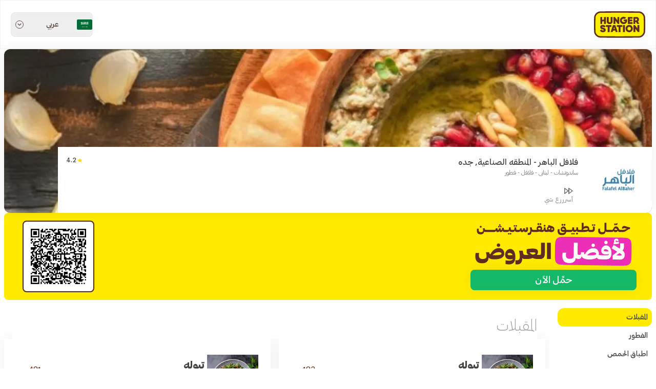

--- FILE ---
content_type: text/html; charset=utf-8
request_url: https://hungerstation.com/sa-ar/restaurant/%D8%AC%D8%AF%D9%87/%D8%A7%D9%84%D9%85%D9%86%D8%B7%D9%82%D9%87-%D8%A7%D9%84%D8%B5%D9%86%D8%A7%D8%B9%D9%8A%D8%A9/78793
body_size: 37571
content:
<!DOCTYPE html><html dir="rtl" lang="ar-SA" translate="no"><head><meta charSet="utf-8"/><meta name="viewport" content="width=device-width"/><link rel="preload" href="/_next/static/media/hungerstation-logo-shadow.f55495d3.svg" as="image" fetchpriority="high"/><link rel="preload" href="/_next/static/media/sa-header-flag.92abe36e.svg" as="image" fetchpriority="high"/><title>منيو التوصيل من  فلافل الباهر في المنطقه الصناعية | هنقرستيشن السعودية</title><meta name="description" content="هل تبحث عن خدمة توصيل  فلافل الباهر في المنطقه الصناعية؟ ألق نظرة على المنيو واطلب كل ما تحتاجه عبر الإنترنت، وسنقوم بتوصيله إليك. استعد، تجهز، هنقرستيشن!"/><link rel="canonical" href="https://hungerstation.com/sa-ar/restaurant/%D8%AC%D8%AF%D9%87/%D8%A7%D9%84%D9%85%D9%86%D8%B7%D9%82%D9%87-%D8%A7%D9%84%D8%B5%D9%86%D8%A7%D8%B9%D9%8A%D8%A9/78793"/><link rel="alternate" href="https://hungerstation.com/sa-ar/restaurant/%D8%AC%D8%AF%D9%87/%D8%A7%D9%84%D9%85%D9%86%D8%B7%D9%82%D9%87-%D8%A7%D9%84%D8%B5%D9%86%D8%A7%D8%B9%D9%8A%D8%A9/78793" hrefLang="ar-SA"/><link rel="alternate" href="https://hungerstation.com/sa-ar/restaurant/%D8%AC%D8%AF%D9%87/%D8%A7%D9%84%D9%85%D9%86%D8%B7%D9%82%D9%87-%D8%A7%D9%84%D8%B5%D9%86%D8%A7%D8%B9%D9%8A%D8%A9/78793" hrefLang="x-default"/><link rel="alternate" href="https://hungerstation.com/sa-en/restaurant/%D8%AC%D8%AF%D9%87/%D8%A7%D9%84%D9%85%D9%86%D8%B7%D9%82%D9%87-%D8%A7%D9%84%D8%B5%D9%86%D8%A7%D8%B9%D9%8A%D8%A9/78793" hrefLang="en-SA"/><meta property="og:type" content="website"/><meta property="og:url" content="https://hungerstation.com/sa-ar/restaurant/%D8%AC%D8%AF%D9%87/%D8%A7%D9%84%D9%85%D9%86%D8%B7%D9%82%D9%87-%D8%A7%D9%84%D8%B5%D9%86%D8%A7%D8%B9%D9%8A%D8%A9/78793"/><meta property="og:title" content="منيو التوصيل من  فلافل الباهر في المنطقه الصناعية | هنقرستيشن السعودية"/><meta property="og:description" content="هل تبحث عن خدمة توصيل  فلافل الباهر في المنطقه الصناعية؟ ألق نظرة على المنيو واطلب كل ما تحتاجه عبر الإنترنت، وسنقوم بتوصيله إليك. استعد، تجهز، هنقرستيشن!"/><meta property="og:site_name" content="HungerStation"/><meta property="og:image" content="https://images.deliveryhero.io/image/hungerstation/restaurant/android_cover_photo/78839f3ca60c4c1e74b0dc04e1ee1e80.jpg"/><meta property="og:locale" content="ar_SA"/><meta property="og:logo" content="https://hungerstation.com/_next/static/media/hungerstation-logo-shadow.f55495d3.svg"/><meta property="twitter:card" content="summary_large_image"/><meta property="twitter:url" content="https://hungerstation.com/sa-ar/restaurant/%D8%AC%D8%AF%D9%87/%D8%A7%D9%84%D9%85%D9%86%D8%B7%D9%82%D9%87-%D8%A7%D9%84%D8%B5%D9%86%D8%A7%D8%B9%D9%8A%D8%A9/78793"/><meta property="twitter:title" content="منيو التوصيل من  فلافل الباهر في المنطقه الصناعية | هنقرستيشن السعودية"/><meta property="twitter:description" content="هل تبحث عن خدمة توصيل  فلافل الباهر في المنطقه الصناعية؟ ألق نظرة على المنيو واطلب كل ما تحتاجه عبر الإنترنت، وسنقوم بتوصيله إليك. استعد، تجهز، هنقرستيشن!"/><meta name="twitter:site" content="@HungerStation"/><meta name="twitter:site:id" content="548429962"/><meta name="twitter:creator" content="@HungerStation"/><meta property="twitter:image" content="https://images.deliveryhero.io/image/hungerstation/restaurant/android_cover_photo/78839f3ca60c4c1e74b0dc04e1ee1e80.jpg"/><script type="application/ld+json">{"@context":"https://schema.org","@type":"Restaurant","image":"https://images.deliveryhero.io/image/hungerstation/restaurant/logo_ar/9b85cf2a09c0065bd4d6ecc021d1b84a.jpg","@id":"https://hungerstation.com/sa-ar/restaurant/%D8%AC%D8%AF%D9%87/%D8%A7%D9%84%D9%85%D9%86%D8%B7%D9%82%D9%87-%D8%A7%D9%84%D8%B5%D9%86%D8%A7%D8%B9%D9%8A%D8%A9/78793","name":" فلافل الباهر","address":{"@type":"PostalAddress","addressLocality":"المنطقه الصناعية","addressCountry":"السعودية"},"url":"https://hungerstation.com/sa-ar/restaurant/%D8%AC%D8%AF%D9%87/%D8%A7%D9%84%D9%85%D9%86%D8%B7%D9%82%D9%87-%D8%A7%D9%84%D8%B5%D9%86%D8%A7%D8%B9%D9%8A%D8%A9/78793","menu":"https://hungerstation.com/sa-ar/restaurant/%D8%AC%D8%AF%D9%87/%D8%A7%D9%84%D9%85%D9%86%D8%B7%D9%82%D9%87-%D8%A7%D9%84%D8%B5%D9%86%D8%A7%D8%B9%D9%8A%D8%A9/78793","priceRange":"ر.س2-99","servesCuisine":["ساندوتشات","لبناني","فلافل","فطور"],"potentialAction":{"@type":"OrderAction","target":{"@type":"EntryPoint","urlTemplate":"https://hungerstation.com/sa-ar/restaurant/%D8%AC%D8%AF%D9%87/%D8%A7%D9%84%D9%85%D9%86%D8%B7%D9%82%D9%87-%D8%A7%D9%84%D8%B5%D9%86%D8%A7%D8%B9%D9%8A%D8%A9/78793","inLanguage":"ar","actionPlatform":["https://schema.org/DesktopWebPlatform"]}},"geo":{"@type":"GeoCoordinates","latitude":21.522777,"longitude":39.1620488},"aggregateRating":{"@type":"AggregateRating","bestRating":5,"worstRating":1,"ratingCount":93,"reviewCount":93,"ratingValue":"4.2","itemReviewed":{"@type":"Restaurant","image":"https://images.deliveryhero.io/image/hungerstation/restaurant/logo_ar/9b85cf2a09c0065bd4d6ecc021d1b84a.jpg","@id":"https://hungerstation.com/sa-ar/restaurant/%D8%AC%D8%AF%D9%87/%D8%A7%D9%84%D9%85%D9%86%D8%B7%D9%82%D9%87-%D8%A7%D9%84%D8%B5%D9%86%D8%A7%D8%B9%D9%8A%D8%A9/78793","name":" فلافل الباهر","address":{"@type":"PostalAddress","addressLocality":"المنطقه الصناعية","addressCountry":"السعودية"},"url":"https://hungerstation.com/sa-ar/restaurant/%D8%AC%D8%AF%D9%87/%D8%A7%D9%84%D9%85%D9%86%D8%B7%D9%82%D9%87-%D8%A7%D9%84%D8%B5%D9%86%D8%A7%D8%B9%D9%8A%D8%A9/78793","menu":"https://hungerstation.com/sa-ar/restaurant/%D8%AC%D8%AF%D9%87/%D8%A7%D9%84%D9%85%D9%86%D8%B7%D9%82%D9%87-%D8%A7%D9%84%D8%B5%D9%86%D8%A7%D8%B9%D9%8A%D8%A9/78793"}}}</script><link rel="preload" as="image" imageSrcSet="https://images.deliveryhero.io/image/hungerstation/restaurant/android_cover_photo/78839f3ca60c4c1e74b0dc04e1ee1e80.jpg?width=256&amp;quality=75&amp;webp=true 256w, https://images.deliveryhero.io/image/hungerstation/restaurant/android_cover_photo/78839f3ca60c4c1e74b0dc04e1ee1e80.jpg?width=384&amp;quality=75&amp;webp=true 384w, https://images.deliveryhero.io/image/hungerstation/restaurant/android_cover_photo/78839f3ca60c4c1e74b0dc04e1ee1e80.jpg?width=400&amp;quality=75&amp;webp=true 400w, https://images.deliveryhero.io/image/hungerstation/restaurant/android_cover_photo/78839f3ca60c4c1e74b0dc04e1ee1e80.jpg?width=640&amp;quality=75&amp;webp=true 640w, https://images.deliveryhero.io/image/hungerstation/restaurant/android_cover_photo/78839f3ca60c4c1e74b0dc04e1ee1e80.jpg?width=750&amp;quality=75&amp;webp=true 750w, https://images.deliveryhero.io/image/hungerstation/restaurant/android_cover_photo/78839f3ca60c4c1e74b0dc04e1ee1e80.jpg?width=828&amp;quality=75&amp;webp=true 828w, https://images.deliveryhero.io/image/hungerstation/restaurant/android_cover_photo/78839f3ca60c4c1e74b0dc04e1ee1e80.jpg?width=1080&amp;quality=75&amp;webp=true 1080w, https://images.deliveryhero.io/image/hungerstation/restaurant/android_cover_photo/78839f3ca60c4c1e74b0dc04e1ee1e80.jpg?width=1200&amp;quality=75&amp;webp=true 1200w, https://images.deliveryhero.io/image/hungerstation/restaurant/android_cover_photo/78839f3ca60c4c1e74b0dc04e1ee1e80.jpg?width=1440&amp;quality=75&amp;webp=true 1440w" imageSizes="(max-width: 600px) 50vw, (max-width: 1200px) 60vw, 80vw" fetchpriority="high"/><meta name="next-head-count" content="28"/><link rel="manifest" href="/manifest.json"/><link rel="icon" href="/favicon.ico?version=2" type="image/x-icon"/><link rel="icon" sizes="192x192" href="icon-192.png?version=2"/><meta name="theme-color" content="#ffd700"/><link rel="apple-touch-icon" href="touch-icon-iphone.png?version=2"/><meta name="apple-mobile-web-app-status-bar-style" content="black-translucent"/><link rel="preconnect" href="https://www.google-analytics.com"/><link rel="dns-prefetch" href="https://www.google-analytics.com"/><link rel="preconnect" href="https://www.googletagmanager.com"/><link rel="dns-prefetch" href="https://www.googletagmanager.com"/><link rel="preload" href="/fonts/Graphik-Arabic-Regular.woff2" as="font" type="font/woff2" crossorigin="anonymous"/><link rel="preload" href="/fonts/Graphik-Arabic-Light.woff2" as="font" type="font/woff2" crossorigin="anonymous"/><link rel="preload" href="/fonts/icomoon.ttf?mc1xbr" as="font" type="font/ttf" crossorigin="anonymous"/><meta name="format-detection" content="telephone=no"/><meta name="facebook-domain-verification" content="9w4gvem9vasa60754b1zp62ewhb8nl"/><meta property="fb:app_id" content="359600970769625"/><link rel="preload" href="/_next/static/css/736a576042dd82c0.css" as="style"/><link rel="stylesheet" href="/_next/static/css/736a576042dd82c0.css" data-n-g=""/><noscript data-n-css=""></noscript><script defer="" nomodule="" src="/_next/static/chunks/polyfills-42372ed130431b0a.js"></script><script defer="" src="/_next/static/chunks/1653.944735abbc8d8600.js"></script><script defer="" src="/_next/static/chunks/2499.7b233e57a0a80f61.js"></script><script src="/_next/static/chunks/webpack-0bd0e7ddb5ac4a1a.js" defer=""></script><script src="/_next/static/chunks/framework-daca887de64441e8.js" defer=""></script><script src="/_next/static/chunks/main-180fbc9c15986620.js" defer=""></script><script src="/_next/static/chunks/pages/_app-de61a1c3a7d8919c.js" defer=""></script><script src="/_next/static/chunks/1486-084e947ba24199ee.js" defer=""></script><script src="/_next/static/chunks/6600-101626d61d133dad.js" defer=""></script><script src="/_next/static/chunks/8397-5b989de19d0e48a5.js" defer=""></script><script src="/_next/static/chunks/5569-6ad439050a755473.js" defer=""></script><script src="/_next/static/chunks/8042-45d03c77c1301a9f.js" defer=""></script><script src="/_next/static/chunks/pages/restaurant/%5B...slug%5D-14e53838589dcb5b.js" defer=""></script><script src="/_next/static/iIca02powob2DE7v45-dH/_buildManifest.js" defer=""></script><script src="/_next/static/iIca02powob2DE7v45-dH/_ssgManifest.js" defer=""></script></head><body><noscript><iframe src="https://www.googletagmanager.com/ns.html?id=GTM-5TXF2W" height="0" width="0" style="display:none;visibility:hidden"></iframe></noscript><div id="__next"><header class="h-20 md:h-24 flex justify-center bg-white border border-lightGray"><nav class="px-5 w-full xl:px-0 xl:w-maxWidth items-center flex justify-between"><a data-cy="home-title-link" href="/sa-ar"><img alt="hungerstation" fetchpriority="high" width="100" height="100" decoding="async" data-nimg="1" style="color:transparent" src="/_next/static/media/hungerstation-logo-shadow.f55495d3.svg"/></a><div class="md:relative"><button class="flex items-center border border-borderGray rounded-lg text-left w-40 h-12"><div class="flex items-center justify-between w-full text-mocha rtl:mr-4 rtl:ml-2 ltr:ml-4 ltr:mr-2"><img alt="عربي" fetchpriority="high" width="30" height="20" decoding="async" data-nimg="1" style="color:transparent" src="/_next/static/media/sa-header-flag.92abe36e.svg"/><p class="mx-2 text-sm font-medium">عربي</p><svg class="w-4 h-4 mx-2 border border-mocha rounded-full" viewBox="0 0 20 20" fill="#624D47"><path fill-rule="evenodd" d="M5.293 7.293a1 1 0 011.414 0L10 10.586l3.293-3.293a1 1 0 111.414 1.414l-4 4a1 1 0 01-1.414 0l-4-4a1 1 0 010-1.414z" clip-rule="evenodd"></path></svg></div></button></div></nav></header><main class="xl:w-maxWidth m-auto px-2 xl:px-0"><header class="h-80 w-full overflow-hidden rounded-xl relative shadow-default"><img alt=" فلافل الباهر cover" fetchpriority="high" decoding="async" data-nimg="fill" class="w-full object-cover" style="position:absolute;height:100%;width:100%;left:0;top:0;right:0;bottom:0;color:transparent" sizes="(max-width: 600px) 50vw, (max-width: 1200px) 60vw, 80vw" srcSet="https://images.deliveryhero.io/image/hungerstation/restaurant/android_cover_photo/78839f3ca60c4c1e74b0dc04e1ee1e80.jpg?width=256&amp;quality=75&amp;webp=true 256w, https://images.deliveryhero.io/image/hungerstation/restaurant/android_cover_photo/78839f3ca60c4c1e74b0dc04e1ee1e80.jpg?width=384&amp;quality=75&amp;webp=true 384w, https://images.deliveryhero.io/image/hungerstation/restaurant/android_cover_photo/78839f3ca60c4c1e74b0dc04e1ee1e80.jpg?width=400&amp;quality=75&amp;webp=true 400w, https://images.deliveryhero.io/image/hungerstation/restaurant/android_cover_photo/78839f3ca60c4c1e74b0dc04e1ee1e80.jpg?width=640&amp;quality=75&amp;webp=true 640w, https://images.deliveryhero.io/image/hungerstation/restaurant/android_cover_photo/78839f3ca60c4c1e74b0dc04e1ee1e80.jpg?width=750&amp;quality=75&amp;webp=true 750w, https://images.deliveryhero.io/image/hungerstation/restaurant/android_cover_photo/78839f3ca60c4c1e74b0dc04e1ee1e80.jpg?width=828&amp;quality=75&amp;webp=true 828w, https://images.deliveryhero.io/image/hungerstation/restaurant/android_cover_photo/78839f3ca60c4c1e74b0dc04e1ee1e80.jpg?width=1080&amp;quality=75&amp;webp=true 1080w, https://images.deliveryhero.io/image/hungerstation/restaurant/android_cover_photo/78839f3ca60c4c1e74b0dc04e1ee1e80.jpg?width=1200&amp;quality=75&amp;webp=true 1200w, https://images.deliveryhero.io/image/hungerstation/restaurant/android_cover_photo/78839f3ca60c4c1e74b0dc04e1ee1e80.jpg?width=1440&amp;quality=75&amp;webp=true 1440w" src="https://images.deliveryhero.io/image/hungerstation/restaurant/android_cover_photo/78839f3ca60c4c1e74b0dc04e1ee1e80.jpg?width=1440&amp;quality=75&amp;webp=true"/><div class="bg-white z-10 absolute bottom-0 right-0 left-0 md:left-auto w-11/12 mx-auto py-2 flex flex-row items-center"><div class="flex justify-center items-center w-36 h-20 border-r-2 border-filterGray"><img alt=" فلافل الباهر logo" loading="lazy" width="70" height="70" decoding="async" data-nimg="1" style="color:transparent" srcSet="https://images.deliveryhero.io/image/hungerstation/restaurant/logo_ar/9b85cf2a09c0065bd4d6ecc021d1b84a.jpg?width=96&amp;quality=75&amp;webp=true 1x, https://images.deliveryhero.io/image/hungerstation/restaurant/logo_ar/9b85cf2a09c0065bd4d6ecc021d1b84a.jpg?width=256&amp;quality=75&amp;webp=true 2x" src="https://images.deliveryhero.io/image/hungerstation/restaurant/logo_ar/9b85cf2a09c0065bd4d6ecc021d1b84a.jpg?width=256&amp;quality=75&amp;webp=true"/></div><div class="w-full"><div class="py-2.5 px-4 flex justify-between items-start"><section class="overflow-hidden"><h1 class="text-base text-typography font-medium"> فلافل الباهر - المنطقه الصناعية, جده</h1><p class="text-xs font-hsLight text-typography whitespace-nowrap overflow-hidden text-ellipsis">ساندوتشات - لبناني - فلافل - فطور</p></section><div class="mr-2.5 flex items-center min-w-max"><i class="icon-star text-xs"></i><span class="text-xs text-typography font-medium rtl:mr-1 ltr:ml-1">4.2</span></div></div><div class="py-2.5 px-4 flex justify-start items-end w-4/5"><div class="text-xs mr-2.5 leading-snug text-typography"><i class="icon-hungerstation-delivery-black text-xs mb-1 text-disclaimer"></i><p class="text-xs text-cardDisclaimer whitespace-nowrap font-medium">أسرررع شي</p></div></div></div></div></header><div class="bg-primary w-full flex items-center overflow-hidden rounded-lg min-h-[265px] lg:min-h-[170px]"><div class="flex flex-col w-full justify-between items-center px-5 lg:px-9 xl:px-14 lg:flex-row"><div class="flex flex-col justify-center items-center lg:-ms-6 xl:-ms-4 mt-3 desktop:mt-0"><img alt="Title" loading="lazy" width="500" height="170" decoding="async" data-nimg="1" class="bg-contain lg:-mt-2 max-w-[360px] lg:min-h-[80px]" style="color:transparent" src="/_next/static/media/download-title-ar.e8ca8b82.svg"/><a class="bg-primary disabled:bg-grayborder text-maroon rounded-lg px-3 py-2.5 mt-0 text-base font-medium shadow-default text-center disabled:pointer-events-none mt-2 mx-5 !bg-[#14B866] py-2 h-10 flex items-center justify-center w-full max-w-[90%]" href="https://hungerstation.go.link/?adj_campaign=other_other_mix_mix_ma_HS_SA_seo_seo_web_mix_aut_web-banner-homepage&amp;adj_adgroup=na&amp;adj_t=1shb0hqi_1sos50wu"><span class="text-lg text-white">حمِّل الآن</span></a></div><div class="w-full mt-7 h-[100px] md:h-[200px] lg:h-auto md:mt-0"></div><div class="flex justify-center w-full lg:flex-col lg:items-end lg:w-auto order-1 lg:order-2"><div class="bg-white min-w-[10px] min-h-[10px] w-[140px] h-[140px] hidden desktop:block w-[140px] h-[140px] rounded-lg border-solid border-secondary border-2"><div class="flex justify-center items-center w-full h-full p-3.5"><!--$--><svg class="max-w-full max-h-full" height="140" viewBox="0 0 45 45" width="140" xmlns="http://www.w3.org/2000/svg"><path d="       M 7 0 l 1 0 0 1 -1 0 Z M 8 0 l 1 0 0 1 -1 0 Z  M 10 0 l 1 0 0 1 -1 0 Z M 11 0 l 1 0 0 1 -1 0 Z   M 14 0 l 1 0 0 1 -1 0 Z    M 18 0 l 1 0 0 1 -1 0 Z   M 21 0 l 1 0 0 1 -1 0 Z        M 29 0 l 1 0 0 1 -1 0 Z   M 32 0 l 1 0 0 1 -1 0 Z  M 34 0 l 1 0 0 1 -1 0 Z M 35 0 l 1 0 0 1 -1 0 Z  M 37 0 l 1 0 0 1 -1 0 Z         M 1 1 l 1 0 0 1 -1 0 Z M 2 1 l 1 0 0 1 -1 0 Z M 3 1 l 1 0 0 1 -1 0 Z M 4 1 l 1 0 0 1 -1 0 Z M 5 1 l 1 0 0 1 -1 0 Z  M 7 1 l 1 0 0 1 -1 0 Z   M 10 1 l 1 0 0 1 -1 0 Z  M 12 1 l 1 0 0 1 -1 0 Z M 13 1 l 1 0 0 1 -1 0 Z M 14 1 l 1 0 0 1 -1 0 Z M 15 1 l 1 0 0 1 -1 0 Z M 16 1 l 1 0 0 1 -1 0 Z    M 20 1 l 1 0 0 1 -1 0 Z M 21 1 l 1 0 0 1 -1 0 Z  M 23 1 l 1 0 0 1 -1 0 Z M 24 1 l 1 0 0 1 -1 0 Z M 25 1 l 1 0 0 1 -1 0 Z      M 31 1 l 1 0 0 1 -1 0 Z   M 34 1 l 1 0 0 1 -1 0 Z  M 36 1 l 1 0 0 1 -1 0 Z M 37 1 l 1 0 0 1 -1 0 Z  M 39 1 l 1 0 0 1 -1 0 Z M 40 1 l 1 0 0 1 -1 0 Z M 41 1 l 1 0 0 1 -1 0 Z M 42 1 l 1 0 0 1 -1 0 Z M 43 1 l 1 0 0 1 -1 0 Z   M 1 2 l 1 0 0 1 -1 0 Z    M 5 2 l 1 0 0 1 -1 0 Z  M 7 2 l 1 0 0 1 -1 0 Z     M 12 2 l 1 0 0 1 -1 0 Z    M 16 2 l 1 0 0 1 -1 0 Z M 17 2 l 1 0 0 1 -1 0 Z  M 19 2 l 1 0 0 1 -1 0 Z M 20 2 l 1 0 0 1 -1 0 Z M 21 2 l 1 0 0 1 -1 0 Z   M 24 2 l 1 0 0 1 -1 0 Z M 25 2 l 1 0 0 1 -1 0 Z M 26 2 l 1 0 0 1 -1 0 Z M 27 2 l 1 0 0 1 -1 0 Z M 28 2 l 1 0 0 1 -1 0 Z M 29 2 l 1 0 0 1 -1 0 Z M 30 2 l 1 0 0 1 -1 0 Z M 31 2 l 1 0 0 1 -1 0 Z  M 33 2 l 1 0 0 1 -1 0 Z M 34 2 l 1 0 0 1 -1 0 Z  M 36 2 l 1 0 0 1 -1 0 Z M 37 2 l 1 0 0 1 -1 0 Z  M 39 2 l 1 0 0 1 -1 0 Z    M 43 2 l 1 0 0 1 -1 0 Z   M 1 3 l 1 0 0 1 -1 0 Z    M 5 3 l 1 0 0 1 -1 0 Z  M 7 3 l 1 0 0 1 -1 0 Z M 8 3 l 1 0 0 1 -1 0 Z M 9 3 l 1 0 0 1 -1 0 Z M 10 3 l 1 0 0 1 -1 0 Z M 11 3 l 1 0 0 1 -1 0 Z  M 13 3 l 1 0 0 1 -1 0 Z M 14 3 l 1 0 0 1 -1 0 Z M 15 3 l 1 0 0 1 -1 0 Z M 16 3 l 1 0 0 1 -1 0 Z M 17 3 l 1 0 0 1 -1 0 Z M 18 3 l 1 0 0 1 -1 0 Z      M 24 3 l 1 0 0 1 -1 0 Z M 25 3 l 1 0 0 1 -1 0 Z M 26 3 l 1 0 0 1 -1 0 Z M 27 3 l 1 0 0 1 -1 0 Z M 28 3 l 1 0 0 1 -1 0 Z M 29 3 l 1 0 0 1 -1 0 Z M 30 3 l 1 0 0 1 -1 0 Z M 31 3 l 1 0 0 1 -1 0 Z M 32 3 l 1 0 0 1 -1 0 Z  M 34 3 l 1 0 0 1 -1 0 Z   M 37 3 l 1 0 0 1 -1 0 Z  M 39 3 l 1 0 0 1 -1 0 Z    M 43 3 l 1 0 0 1 -1 0 Z   M 1 4 l 1 0 0 1 -1 0 Z    M 5 4 l 1 0 0 1 -1 0 Z  M 7 4 l 1 0 0 1 -1 0 Z  M 9 4 l 1 0 0 1 -1 0 Z M 10 4 l 1 0 0 1 -1 0 Z M 11 4 l 1 0 0 1 -1 0 Z M 12 4 l 1 0 0 1 -1 0 Z M 13 4 l 1 0 0 1 -1 0 Z   M 16 4 l 1 0 0 1 -1 0 Z  M 18 4 l 1 0 0 1 -1 0 Z M 19 4 l 1 0 0 1 -1 0 Z      M 25 4 l 1 0 0 1 -1 0 Z      M 31 4 l 1 0 0 1 -1 0 Z M 32 4 l 1 0 0 1 -1 0 Z     M 37 4 l 1 0 0 1 -1 0 Z  M 39 4 l 1 0 0 1 -1 0 Z    M 43 4 l 1 0 0 1 -1 0 Z   M 1 5 l 1 0 0 1 -1 0 Z M 2 5 l 1 0 0 1 -1 0 Z M 3 5 l 1 0 0 1 -1 0 Z M 4 5 l 1 0 0 1 -1 0 Z M 5 5 l 1 0 0 1 -1 0 Z  M 7 5 l 1 0 0 1 -1 0 Z  M 9 5 l 1 0 0 1 -1 0 Z  M 11 5 l 1 0 0 1 -1 0 Z     M 16 5 l 1 0 0 1 -1 0 Z M 17 5 l 1 0 0 1 -1 0 Z M 18 5 l 1 0 0 1 -1 0 Z   M 21 5 l 1 0 0 1 -1 0 Z M 22 5 l 1 0 0 1 -1 0 Z M 23 5 l 1 0 0 1 -1 0 Z   M 26 5 l 1 0 0 1 -1 0 Z M 27 5 l 1 0 0 1 -1 0 Z  M 29 5 l 1 0 0 1 -1 0 Z  M 31 5 l 1 0 0 1 -1 0 Z M 32 5 l 1 0 0 1 -1 0 Z  M 34 5 l 1 0 0 1 -1 0 Z M 35 5 l 1 0 0 1 -1 0 Z M 36 5 l 1 0 0 1 -1 0 Z M 37 5 l 1 0 0 1 -1 0 Z  M 39 5 l 1 0 0 1 -1 0 Z M 40 5 l 1 0 0 1 -1 0 Z M 41 5 l 1 0 0 1 -1 0 Z M 42 5 l 1 0 0 1 -1 0 Z M 43 5 l 1 0 0 1 -1 0 Z         M 7 6 l 1 0 0 1 -1 0 Z  M 9 6 l 1 0 0 1 -1 0 Z  M 11 6 l 1 0 0 1 -1 0 Z  M 13 6 l 1 0 0 1 -1 0 Z  M 15 6 l 1 0 0 1 -1 0 Z  M 17 6 l 1 0 0 1 -1 0 Z  M 19 6 l 1 0 0 1 -1 0 Z  M 21 6 l 1 0 0 1 -1 0 Z  M 23 6 l 1 0 0 1 -1 0 Z  M 25 6 l 1 0 0 1 -1 0 Z  M 27 6 l 1 0 0 1 -1 0 Z  M 29 6 l 1 0 0 1 -1 0 Z  M 31 6 l 1 0 0 1 -1 0 Z  M 33 6 l 1 0 0 1 -1 0 Z  M 35 6 l 1 0 0 1 -1 0 Z  M 37 6 l 1 0 0 1 -1 0 Z        M 0 7 l 1 0 0 1 -1 0 Z M 1 7 l 1 0 0 1 -1 0 Z M 2 7 l 1 0 0 1 -1 0 Z M 3 7 l 1 0 0 1 -1 0 Z M 4 7 l 1 0 0 1 -1 0 Z M 5 7 l 1 0 0 1 -1 0 Z M 6 7 l 1 0 0 1 -1 0 Z M 7 7 l 1 0 0 1 -1 0 Z   M 10 7 l 1 0 0 1 -1 0 Z  M 12 7 l 1 0 0 1 -1 0 Z    M 16 7 l 1 0 0 1 -1 0 Z M 17 7 l 1 0 0 1 -1 0 Z    M 21 7 l 1 0 0 1 -1 0 Z M 22 7 l 1 0 0 1 -1 0 Z M 23 7 l 1 0 0 1 -1 0 Z  M 25 7 l 1 0 0 1 -1 0 Z   M 28 7 l 1 0 0 1 -1 0 Z M 29 7 l 1 0 0 1 -1 0 Z  M 31 7 l 1 0 0 1 -1 0 Z   M 34 7 l 1 0 0 1 -1 0 Z  M 36 7 l 1 0 0 1 -1 0 Z M 37 7 l 1 0 0 1 -1 0 Z M 38 7 l 1 0 0 1 -1 0 Z M 39 7 l 1 0 0 1 -1 0 Z M 40 7 l 1 0 0 1 -1 0 Z M 41 7 l 1 0 0 1 -1 0 Z M 42 7 l 1 0 0 1 -1 0 Z M 43 7 l 1 0 0 1 -1 0 Z M 44 7 l 1 0 0 1 -1 0 Z   M 2 8 l 1 0 0 1 -1 0 Z  M 4 8 l 1 0 0 1 -1 0 Z M 5 8 l 1 0 0 1 -1 0 Z   M 8 8 l 1 0 0 1 -1 0 Z M 9 8 l 1 0 0 1 -1 0 Z    M 13 8 l 1 0 0 1 -1 0 Z M 14 8 l 1 0 0 1 -1 0 Z M 15 8 l 1 0 0 1 -1 0 Z M 16 8 l 1 0 0 1 -1 0 Z M 17 8 l 1 0 0 1 -1 0 Z  M 19 8 l 1 0 0 1 -1 0 Z       M 26 8 l 1 0 0 1 -1 0 Z   M 29 8 l 1 0 0 1 -1 0 Z M 30 8 l 1 0 0 1 -1 0 Z  M 32 8 l 1 0 0 1 -1 0 Z    M 36 8 l 1 0 0 1 -1 0 Z M 37 8 l 1 0 0 1 -1 0 Z    M 41 8 l 1 0 0 1 -1 0 Z   M 44 8 l 1 0 0 1 -1 0 Z  M 1 9 l 1 0 0 1 -1 0 Z M 2 9 l 1 0 0 1 -1 0 Z M 3 9 l 1 0 0 1 -1 0 Z M 4 9 l 1 0 0 1 -1 0 Z M 5 9 l 1 0 0 1 -1 0 Z M 6 9 l 1 0 0 1 -1 0 Z   M 9 9 l 1 0 0 1 -1 0 Z  M 11 9 l 1 0 0 1 -1 0 Z M 12 9 l 1 0 0 1 -1 0 Z M 13 9 l 1 0 0 1 -1 0 Z  M 15 9 l 1 0 0 1 -1 0 Z M 16 9 l 1 0 0 1 -1 0 Z   M 19 9 l 1 0 0 1 -1 0 Z  M 21 9 l 1 0 0 1 -1 0 Z    M 25 9 l 1 0 0 1 -1 0 Z M 26 9 l 1 0 0 1 -1 0 Z  M 28 9 l 1 0 0 1 -1 0 Z  M 30 9 l 1 0 0 1 -1 0 Z   M 33 9 l 1 0 0 1 -1 0 Z M 34 9 l 1 0 0 1 -1 0 Z M 35 9 l 1 0 0 1 -1 0 Z M 36 9 l 1 0 0 1 -1 0 Z M 37 9 l 1 0 0 1 -1 0 Z M 38 9 l 1 0 0 1 -1 0 Z   M 41 9 l 1 0 0 1 -1 0 Z  M 43 9 l 1 0 0 1 -1 0 Z  M 0 10 l 1 0 0 1 -1 0 Z  M 2 10 l 1 0 0 1 -1 0 Z     M 7 10 l 1 0 0 1 -1 0 Z    M 11 10 l 1 0 0 1 -1 0 Z M 12 10 l 1 0 0 1 -1 0 Z M 13 10 l 1 0 0 1 -1 0 Z M 14 10 l 1 0 0 1 -1 0 Z   M 17 10 l 1 0 0 1 -1 0 Z M 18 10 l 1 0 0 1 -1 0 Z M 19 10 l 1 0 0 1 -1 0 Z M 20 10 l 1 0 0 1 -1 0 Z      M 26 10 l 1 0 0 1 -1 0 Z M 27 10 l 1 0 0 1 -1 0 Z M 28 10 l 1 0 0 1 -1 0 Z  M 30 10 l 1 0 0 1 -1 0 Z M 31 10 l 1 0 0 1 -1 0 Z M 32 10 l 1 0 0 1 -1 0 Z M 33 10 l 1 0 0 1 -1 0 Z  M 35 10 l 1 0 0 1 -1 0 Z   M 38 10 l 1 0 0 1 -1 0 Z    M 42 10 l 1 0 0 1 -1 0 Z M 43 10 l 1 0 0 1 -1 0 Z   M 1 11 l 1 0 0 1 -1 0 Z   M 4 11 l 1 0 0 1 -1 0 Z M 5 11 l 1 0 0 1 -1 0 Z M 6 11 l 1 0 0 1 -1 0 Z M 7 11 l 1 0 0 1 -1 0 Z   M 10 11 l 1 0 0 1 -1 0 Z   M 13 11 l 1 0 0 1 -1 0 Z M 14 11 l 1 0 0 1 -1 0 Z  M 16 11 l 1 0 0 1 -1 0 Z M 17 11 l 1 0 0 1 -1 0 Z M 18 11 l 1 0 0 1 -1 0 Z   M 21 11 l 1 0 0 1 -1 0 Z M 22 11 l 1 0 0 1 -1 0 Z M 23 11 l 1 0 0 1 -1 0 Z  M 25 11 l 1 0 0 1 -1 0 Z  M 27 11 l 1 0 0 1 -1 0 Z M 28 11 l 1 0 0 1 -1 0 Z  M 30 11 l 1 0 0 1 -1 0 Z  M 32 11 l 1 0 0 1 -1 0 Z M 33 11 l 1 0 0 1 -1 0 Z   M 36 11 l 1 0 0 1 -1 0 Z M 37 11 l 1 0 0 1 -1 0 Z M 38 11 l 1 0 0 1 -1 0 Z M 39 11 l 1 0 0 1 -1 0 Z M 40 11 l 1 0 0 1 -1 0 Z  M 42 11 l 1 0 0 1 -1 0 Z   M 0 12 l 1 0 0 1 -1 0 Z M 1 12 l 1 0 0 1 -1 0 Z  M 3 12 l 1 0 0 1 -1 0 Z M 4 12 l 1 0 0 1 -1 0 Z M 5 12 l 1 0 0 1 -1 0 Z  M 7 12 l 1 0 0 1 -1 0 Z  M 9 12 l 1 0 0 1 -1 0 Z M 10 12 l 1 0 0 1 -1 0 Z M 11 12 l 1 0 0 1 -1 0 Z    M 15 12 l 1 0 0 1 -1 0 Z      M 21 12 l 1 0 0 1 -1 0 Z M 22 12 l 1 0 0 1 -1 0 Z  M 24 12 l 1 0 0 1 -1 0 Z M 25 12 l 1 0 0 1 -1 0 Z          M 35 12 l 1 0 0 1 -1 0 Z M 36 12 l 1 0 0 1 -1 0 Z  M 38 12 l 1 0 0 1 -1 0 Z    M 42 12 l 1 0 0 1 -1 0 Z   M 0 13 l 1 0 0 1 -1 0 Z M 1 13 l 1 0 0 1 -1 0 Z     M 6 13 l 1 0 0 1 -1 0 Z M 7 13 l 1 0 0 1 -1 0 Z   M 10 13 l 1 0 0 1 -1 0 Z  M 12 13 l 1 0 0 1 -1 0 Z  M 14 13 l 1 0 0 1 -1 0 Z M 15 13 l 1 0 0 1 -1 0 Z  M 17 13 l 1 0 0 1 -1 0 Z M 18 13 l 1 0 0 1 -1 0 Z   M 21 13 l 1 0 0 1 -1 0 Z  M 23 13 l 1 0 0 1 -1 0 Z   M 26 13 l 1 0 0 1 -1 0 Z  M 28 13 l 1 0 0 1 -1 0 Z M 29 13 l 1 0 0 1 -1 0 Z M 30 13 l 1 0 0 1 -1 0 Z M 31 13 l 1 0 0 1 -1 0 Z M 32 13 l 1 0 0 1 -1 0 Z M 33 13 l 1 0 0 1 -1 0 Z  M 35 13 l 1 0 0 1 -1 0 Z M 36 13 l 1 0 0 1 -1 0 Z  M 38 13 l 1 0 0 1 -1 0 Z    M 42 13 l 1 0 0 1 -1 0 Z  M 44 13 l 1 0 0 1 -1 0 Z M 0 14 l 1 0 0 1 -1 0 Z M 1 14 l 1 0 0 1 -1 0 Z M 2 14 l 1 0 0 1 -1 0 Z  M 4 14 l 1 0 0 1 -1 0 Z     M 9 14 l 1 0 0 1 -1 0 Z     M 14 14 l 1 0 0 1 -1 0 Z  M 16 14 l 1 0 0 1 -1 0 Z  M 18 14 l 1 0 0 1 -1 0 Z M 19 14 l 1 0 0 1 -1 0 Z  M 21 14 l 1 0 0 1 -1 0 Z M 22 14 l 1 0 0 1 -1 0 Z M 23 14 l 1 0 0 1 -1 0 Z  M 25 14 l 1 0 0 1 -1 0 Z  M 27 14 l 1 0 0 1 -1 0 Z M 28 14 l 1 0 0 1 -1 0 Z M 29 14 l 1 0 0 1 -1 0 Z M 30 14 l 1 0 0 1 -1 0 Z M 31 14 l 1 0 0 1 -1 0 Z  M 33 14 l 1 0 0 1 -1 0 Z M 34 14 l 1 0 0 1 -1 0 Z M 35 14 l 1 0 0 1 -1 0 Z  M 37 14 l 1 0 0 1 -1 0 Z  M 39 14 l 1 0 0 1 -1 0 Z M 40 14 l 1 0 0 1 -1 0 Z    M 44 14 l 1 0 0 1 -1 0 Z      M 5 15 l 1 0 0 1 -1 0 Z M 6 15 l 1 0 0 1 -1 0 Z  M 8 15 l 1 0 0 1 -1 0 Z M 9 15 l 1 0 0 1 -1 0 Z M 10 15 l 1 0 0 1 -1 0 Z M 11 15 l 1 0 0 1 -1 0 Z  M 13 15 l 1 0 0 1 -1 0 Z M 14 15 l 1 0 0 1 -1 0 Z M 15 15 l 1 0 0 1 -1 0 Z   M 18 15 l 1 0 0 1 -1 0 Z M 19 15 l 1 0 0 1 -1 0 Z M 20 15 l 1 0 0 1 -1 0 Z M 21 15 l 1 0 0 1 -1 0 Z M 22 15 l 1 0 0 1 -1 0 Z M 23 15 l 1 0 0 1 -1 0 Z M 24 15 l 1 0 0 1 -1 0 Z M 25 15 l 1 0 0 1 -1 0 Z M 26 15 l 1 0 0 1 -1 0 Z M 27 15 l 1 0 0 1 -1 0 Z  M 29 15 l 1 0 0 1 -1 0 Z    M 33 15 l 1 0 0 1 -1 0 Z  M 35 15 l 1 0 0 1 -1 0 Z M 36 15 l 1 0 0 1 -1 0 Z M 37 15 l 1 0 0 1 -1 0 Z M 38 15 l 1 0 0 1 -1 0 Z   M 41 15 l 1 0 0 1 -1 0 Z M 42 15 l 1 0 0 1 -1 0 Z M 43 15 l 1 0 0 1 -1 0 Z      M 4 16 l 1 0 0 1 -1 0 Z M 5 16 l 1 0 0 1 -1 0 Z  M 7 16 l 1 0 0 1 -1 0 Z   M 10 16 l 1 0 0 1 -1 0 Z M 11 16 l 1 0 0 1 -1 0 Z M 12 16 l 1 0 0 1 -1 0 Z       M 19 16 l 1 0 0 1 -1 0 Z M 20 16 l 1 0 0 1 -1 0 Z M 21 16 l 1 0 0 1 -1 0 Z    M 25 16 l 1 0 0 1 -1 0 Z M 26 16 l 1 0 0 1 -1 0 Z  M 28 16 l 1 0 0 1 -1 0 Z  M 30 16 l 1 0 0 1 -1 0 Z M 31 16 l 1 0 0 1 -1 0 Z     M 36 16 l 1 0 0 1 -1 0 Z M 37 16 l 1 0 0 1 -1 0 Z M 38 16 l 1 0 0 1 -1 0 Z  M 40 16 l 1 0 0 1 -1 0 Z  M 42 16 l 1 0 0 1 -1 0 Z M 43 16 l 1 0 0 1 -1 0 Z M 44 16 l 1 0 0 1 -1 0 Z M 0 17 l 1 0 0 1 -1 0 Z M 1 17 l 1 0 0 1 -1 0 Z  M 3 17 l 1 0 0 1 -1 0 Z M 4 17 l 1 0 0 1 -1 0 Z  M 6 17 l 1 0 0 1 -1 0 Z    M 10 17 l 1 0 0 1 -1 0 Z M 11 17 l 1 0 0 1 -1 0 Z M 12 17 l 1 0 0 1 -1 0 Z M 13 17 l 1 0 0 1 -1 0 Z M 14 17 l 1 0 0 1 -1 0 Z M 15 17 l 1 0 0 1 -1 0 Z M 16 17 l 1 0 0 1 -1 0 Z M 17 17 l 1 0 0 1 -1 0 Z  M 19 17 l 1 0 0 1 -1 0 Z M 20 17 l 1 0 0 1 -1 0 Z M 21 17 l 1 0 0 1 -1 0 Z  M 23 17 l 1 0 0 1 -1 0 Z  M 25 17 l 1 0 0 1 -1 0 Z  M 27 17 l 1 0 0 1 -1 0 Z M 28 17 l 1 0 0 1 -1 0 Z  M 30 17 l 1 0 0 1 -1 0 Z M 31 17 l 1 0 0 1 -1 0 Z  M 33 17 l 1 0 0 1 -1 0 Z M 34 17 l 1 0 0 1 -1 0 Z  M 36 17 l 1 0 0 1 -1 0 Z M 37 17 l 1 0 0 1 -1 0 Z  M 39 17 l 1 0 0 1 -1 0 Z M 40 17 l 1 0 0 1 -1 0 Z  M 42 17 l 1 0 0 1 -1 0 Z M 43 17 l 1 0 0 1 -1 0 Z M 44 17 l 1 0 0 1 -1 0 Z M 0 18 l 1 0 0 1 -1 0 Z   M 3 18 l 1 0 0 1 -1 0 Z  M 5 18 l 1 0 0 1 -1 0 Z   M 8 18 l 1 0 0 1 -1 0 Z  M 10 18 l 1 0 0 1 -1 0 Z M 11 18 l 1 0 0 1 -1 0 Z M 12 18 l 1 0 0 1 -1 0 Z M 13 18 l 1 0 0 1 -1 0 Z     M 18 18 l 1 0 0 1 -1 0 Z  M 20 18 l 1 0 0 1 -1 0 Z  M 22 18 l 1 0 0 1 -1 0 Z   M 25 18 l 1 0 0 1 -1 0 Z M 26 18 l 1 0 0 1 -1 0 Z  M 28 18 l 1 0 0 1 -1 0 Z M 29 18 l 1 0 0 1 -1 0 Z M 30 18 l 1 0 0 1 -1 0 Z M 31 18 l 1 0 0 1 -1 0 Z M 32 18 l 1 0 0 1 -1 0 Z M 33 18 l 1 0 0 1 -1 0 Z M 34 18 l 1 0 0 1 -1 0 Z   M 37 18 l 1 0 0 1 -1 0 Z M 38 18 l 1 0 0 1 -1 0 Z    M 42 18 l 1 0 0 1 -1 0 Z     M 2 19 l 1 0 0 1 -1 0 Z   M 5 19 l 1 0 0 1 -1 0 Z M 6 19 l 1 0 0 1 -1 0 Z  M 8 19 l 1 0 0 1 -1 0 Z  M 10 19 l 1 0 0 1 -1 0 Z  M 12 19 l 1 0 0 1 -1 0 Z     M 17 19 l 1 0 0 1 -1 0 Z  M 19 19 l 1 0 0 1 -1 0 Z M 20 19 l 1 0 0 1 -1 0 Z M 21 19 l 1 0 0 1 -1 0 Z  M 23 19 l 1 0 0 1 -1 0 Z M 24 19 l 1 0 0 1 -1 0 Z  M 26 19 l 1 0 0 1 -1 0 Z  M 28 19 l 1 0 0 1 -1 0 Z  M 30 19 l 1 0 0 1 -1 0 Z M 31 19 l 1 0 0 1 -1 0 Z     M 36 19 l 1 0 0 1 -1 0 Z M 37 19 l 1 0 0 1 -1 0 Z M 38 19 l 1 0 0 1 -1 0 Z M 39 19 l 1 0 0 1 -1 0 Z M 40 19 l 1 0 0 1 -1 0 Z M 41 19 l 1 0 0 1 -1 0 Z M 42 19 l 1 0 0 1 -1 0 Z M 43 19 l 1 0 0 1 -1 0 Z M 44 19 l 1 0 0 1 -1 0 Z M 0 20 l 1 0 0 1 -1 0 Z  M 2 20 l 1 0 0 1 -1 0 Z M 3 20 l 1 0 0 1 -1 0 Z      M 9 20 l 1 0 0 1 -1 0 Z  M 11 20 l 1 0 0 1 -1 0 Z M 12 20 l 1 0 0 1 -1 0 Z  M 14 20 l 1 0 0 1 -1 0 Z   M 17 20 l 1 0 0 1 -1 0 Z  M 19 20 l 1 0 0 1 -1 0 Z             M 32 20 l 1 0 0 1 -1 0 Z M 33 20 l 1 0 0 1 -1 0 Z M 34 20 l 1 0 0 1 -1 0 Z        M 42 20 l 1 0 0 1 -1 0 Z  M 44 20 l 1 0 0 1 -1 0 Z M 0 21 l 1 0 0 1 -1 0 Z   M 3 21 l 1 0 0 1 -1 0 Z  M 5 21 l 1 0 0 1 -1 0 Z M 6 21 l 1 0 0 1 -1 0 Z M 7 21 l 1 0 0 1 -1 0 Z  M 9 21 l 1 0 0 1 -1 0 Z M 10 21 l 1 0 0 1 -1 0 Z    M 14 21 l 1 0 0 1 -1 0 Z M 15 21 l 1 0 0 1 -1 0 Z M 16 21 l 1 0 0 1 -1 0 Z     M 21 21 l 1 0 0 1 -1 0 Z M 22 21 l 1 0 0 1 -1 0 Z M 23 21 l 1 0 0 1 -1 0 Z  M 25 21 l 1 0 0 1 -1 0 Z M 26 21 l 1 0 0 1 -1 0 Z  M 28 21 l 1 0 0 1 -1 0 Z M 29 21 l 1 0 0 1 -1 0 Z M 30 21 l 1 0 0 1 -1 0 Z M 31 21 l 1 0 0 1 -1 0 Z M 32 21 l 1 0 0 1 -1 0 Z M 33 21 l 1 0 0 1 -1 0 Z M 34 21 l 1 0 0 1 -1 0 Z M 35 21 l 1 0 0 1 -1 0 Z  M 37 21 l 1 0 0 1 -1 0 Z M 38 21 l 1 0 0 1 -1 0 Z M 39 21 l 1 0 0 1 -1 0 Z   M 42 21 l 1 0 0 1 -1 0 Z    M 1 22 l 1 0 0 1 -1 0 Z  M 3 22 l 1 0 0 1 -1 0 Z  M 5 22 l 1 0 0 1 -1 0 Z  M 7 22 l 1 0 0 1 -1 0 Z         M 16 22 l 1 0 0 1 -1 0 Z M 17 22 l 1 0 0 1 -1 0 Z  M 19 22 l 1 0 0 1 -1 0 Z  M 21 22 l 1 0 0 1 -1 0 Z  M 23 22 l 1 0 0 1 -1 0 Z  M 25 22 l 1 0 0 1 -1 0 Z M 26 22 l 1 0 0 1 -1 0 Z  M 28 22 l 1 0 0 1 -1 0 Z M 29 22 l 1 0 0 1 -1 0 Z M 30 22 l 1 0 0 1 -1 0 Z M 31 22 l 1 0 0 1 -1 0 Z M 32 22 l 1 0 0 1 -1 0 Z M 33 22 l 1 0 0 1 -1 0 Z    M 37 22 l 1 0 0 1 -1 0 Z  M 39 22 l 1 0 0 1 -1 0 Z   M 42 22 l 1 0 0 1 -1 0 Z M 43 22 l 1 0 0 1 -1 0 Z    M 2 23 l 1 0 0 1 -1 0 Z   M 5 23 l 1 0 0 1 -1 0 Z M 6 23 l 1 0 0 1 -1 0 Z M 7 23 l 1 0 0 1 -1 0 Z   M 10 23 l 1 0 0 1 -1 0 Z M 11 23 l 1 0 0 1 -1 0 Z M 12 23 l 1 0 0 1 -1 0 Z    M 16 23 l 1 0 0 1 -1 0 Z M 17 23 l 1 0 0 1 -1 0 Z    M 21 23 l 1 0 0 1 -1 0 Z M 22 23 l 1 0 0 1 -1 0 Z M 23 23 l 1 0 0 1 -1 0 Z  M 25 23 l 1 0 0 1 -1 0 Z M 26 23 l 1 0 0 1 -1 0 Z   M 29 23 l 1 0 0 1 -1 0 Z M 30 23 l 1 0 0 1 -1 0 Z  M 32 23 l 1 0 0 1 -1 0 Z M 33 23 l 1 0 0 1 -1 0 Z  M 35 23 l 1 0 0 1 -1 0 Z  M 37 23 l 1 0 0 1 -1 0 Z M 38 23 l 1 0 0 1 -1 0 Z M 39 23 l 1 0 0 1 -1 0 Z  M 41 23 l 1 0 0 1 -1 0 Z M 42 23 l 1 0 0 1 -1 0 Z M 43 23 l 1 0 0 1 -1 0 Z   M 1 24 l 1 0 0 1 -1 0 Z  M 3 24 l 1 0 0 1 -1 0 Z      M 9 24 l 1 0 0 1 -1 0 Z  M 11 24 l 1 0 0 1 -1 0 Z     M 16 24 l 1 0 0 1 -1 0 Z M 17 24 l 1 0 0 1 -1 0 Z        M 25 24 l 1 0 0 1 -1 0 Z M 26 24 l 1 0 0 1 -1 0 Z       M 33 24 l 1 0 0 1 -1 0 Z M 34 24 l 1 0 0 1 -1 0 Z        M 42 24 l 1 0 0 1 -1 0 Z   M 0 25 l 1 0 0 1 -1 0 Z   M 3 25 l 1 0 0 1 -1 0 Z   M 6 25 l 1 0 0 1 -1 0 Z M 7 25 l 1 0 0 1 -1 0 Z  M 9 25 l 1 0 0 1 -1 0 Z M 10 25 l 1 0 0 1 -1 0 Z M 11 25 l 1 0 0 1 -1 0 Z      M 17 25 l 1 0 0 1 -1 0 Z  M 19 25 l 1 0 0 1 -1 0 Z  M 21 25 l 1 0 0 1 -1 0 Z M 22 25 l 1 0 0 1 -1 0 Z M 23 25 l 1 0 0 1 -1 0 Z  M 25 25 l 1 0 0 1 -1 0 Z M 26 25 l 1 0 0 1 -1 0 Z M 27 25 l 1 0 0 1 -1 0 Z  M 29 25 l 1 0 0 1 -1 0 Z M 30 25 l 1 0 0 1 -1 0 Z M 31 25 l 1 0 0 1 -1 0 Z M 32 25 l 1 0 0 1 -1 0 Z   M 35 25 l 1 0 0 1 -1 0 Z   M 38 25 l 1 0 0 1 -1 0 Z M 39 25 l 1 0 0 1 -1 0 Z  M 41 25 l 1 0 0 1 -1 0 Z M 42 25 l 1 0 0 1 -1 0 Z     M 2 26 l 1 0 0 1 -1 0 Z M 3 26 l 1 0 0 1 -1 0 Z M 4 26 l 1 0 0 1 -1 0 Z    M 8 26 l 1 0 0 1 -1 0 Z  M 10 26 l 1 0 0 1 -1 0 Z  M 12 26 l 1 0 0 1 -1 0 Z M 13 26 l 1 0 0 1 -1 0 Z M 14 26 l 1 0 0 1 -1 0 Z  M 16 26 l 1 0 0 1 -1 0 Z M 17 26 l 1 0 0 1 -1 0 Z M 18 26 l 1 0 0 1 -1 0 Z M 19 26 l 1 0 0 1 -1 0 Z M 20 26 l 1 0 0 1 -1 0 Z M 21 26 l 1 0 0 1 -1 0 Z   M 24 26 l 1 0 0 1 -1 0 Z   M 27 26 l 1 0 0 1 -1 0 Z   M 30 26 l 1 0 0 1 -1 0 Z   M 33 26 l 1 0 0 1 -1 0 Z M 34 26 l 1 0 0 1 -1 0 Z    M 38 26 l 1 0 0 1 -1 0 Z   M 41 26 l 1 0 0 1 -1 0 Z   M 44 26 l 1 0 0 1 -1 0 Z  M 1 27 l 1 0 0 1 -1 0 Z M 2 27 l 1 0 0 1 -1 0 Z    M 6 27 l 1 0 0 1 -1 0 Z   M 9 27 l 1 0 0 1 -1 0 Z  M 11 27 l 1 0 0 1 -1 0 Z  M 13 27 l 1 0 0 1 -1 0 Z M 14 27 l 1 0 0 1 -1 0 Z M 15 27 l 1 0 0 1 -1 0 Z  M 17 27 l 1 0 0 1 -1 0 Z M 18 27 l 1 0 0 1 -1 0 Z M 19 27 l 1 0 0 1 -1 0 Z M 20 27 l 1 0 0 1 -1 0 Z M 21 27 l 1 0 0 1 -1 0 Z M 22 27 l 1 0 0 1 -1 0 Z M 23 27 l 1 0 0 1 -1 0 Z M 24 27 l 1 0 0 1 -1 0 Z  M 26 27 l 1 0 0 1 -1 0 Z    M 30 27 l 1 0 0 1 -1 0 Z    M 34 27 l 1 0 0 1 -1 0 Z M 35 27 l 1 0 0 1 -1 0 Z  M 37 27 l 1 0 0 1 -1 0 Z    M 41 27 l 1 0 0 1 -1 0 Z M 42 27 l 1 0 0 1 -1 0 Z  M 44 27 l 1 0 0 1 -1 0 Z      M 5 28 l 1 0 0 1 -1 0 Z     M 10 28 l 1 0 0 1 -1 0 Z   M 13 28 l 1 0 0 1 -1 0 Z  M 15 28 l 1 0 0 1 -1 0 Z     M 20 28 l 1 0 0 1 -1 0 Z  M 22 28 l 1 0 0 1 -1 0 Z M 23 28 l 1 0 0 1 -1 0 Z   M 26 28 l 1 0 0 1 -1 0 Z  M 28 28 l 1 0 0 1 -1 0 Z      M 34 28 l 1 0 0 1 -1 0 Z M 35 28 l 1 0 0 1 -1 0 Z  M 37 28 l 1 0 0 1 -1 0 Z    M 41 28 l 1 0 0 1 -1 0 Z M 42 28 l 1 0 0 1 -1 0 Z  M 44 28 l 1 0 0 1 -1 0 Z  M 1 29 l 1 0 0 1 -1 0 Z     M 6 29 l 1 0 0 1 -1 0 Z  M 8 29 l 1 0 0 1 -1 0 Z M 9 29 l 1 0 0 1 -1 0 Z   M 12 29 l 1 0 0 1 -1 0 Z M 13 29 l 1 0 0 1 -1 0 Z  M 15 29 l 1 0 0 1 -1 0 Z M 16 29 l 1 0 0 1 -1 0 Z M 17 29 l 1 0 0 1 -1 0 Z  M 19 29 l 1 0 0 1 -1 0 Z M 20 29 l 1 0 0 1 -1 0 Z   M 23 29 l 1 0 0 1 -1 0 Z  M 25 29 l 1 0 0 1 -1 0 Z  M 27 29 l 1 0 0 1 -1 0 Z M 28 29 l 1 0 0 1 -1 0 Z  M 30 29 l 1 0 0 1 -1 0 Z  M 32 29 l 1 0 0 1 -1 0 Z M 33 29 l 1 0 0 1 -1 0 Z M 34 29 l 1 0 0 1 -1 0 Z M 35 29 l 1 0 0 1 -1 0 Z  M 37 29 l 1 0 0 1 -1 0 Z  M 39 29 l 1 0 0 1 -1 0 Z M 40 29 l 1 0 0 1 -1 0 Z M 41 29 l 1 0 0 1 -1 0 Z   M 44 29 l 1 0 0 1 -1 0 Z M 0 30 l 1 0 0 1 -1 0 Z M 1 30 l 1 0 0 1 -1 0 Z       M 8 30 l 1 0 0 1 -1 0 Z M 9 30 l 1 0 0 1 -1 0 Z M 10 30 l 1 0 0 1 -1 0 Z  M 12 30 l 1 0 0 1 -1 0 Z     M 17 30 l 1 0 0 1 -1 0 Z  M 19 30 l 1 0 0 1 -1 0 Z M 20 30 l 1 0 0 1 -1 0 Z    M 24 30 l 1 0 0 1 -1 0 Z M 25 30 l 1 0 0 1 -1 0 Z M 26 30 l 1 0 0 1 -1 0 Z M 27 30 l 1 0 0 1 -1 0 Z  M 29 30 l 1 0 0 1 -1 0 Z M 30 30 l 1 0 0 1 -1 0 Z M 31 30 l 1 0 0 1 -1 0 Z  M 33 30 l 1 0 0 1 -1 0 Z M 34 30 l 1 0 0 1 -1 0 Z M 35 30 l 1 0 0 1 -1 0 Z M 36 30 l 1 0 0 1 -1 0 Z   M 39 30 l 1 0 0 1 -1 0 Z  M 41 30 l 1 0 0 1 -1 0 Z M 42 30 l 1 0 0 1 -1 0 Z   M 0 31 l 1 0 0 1 -1 0 Z M 1 31 l 1 0 0 1 -1 0 Z M 2 31 l 1 0 0 1 -1 0 Z    M 6 31 l 1 0 0 1 -1 0 Z M 7 31 l 1 0 0 1 -1 0 Z  M 9 31 l 1 0 0 1 -1 0 Z M 10 31 l 1 0 0 1 -1 0 Z M 11 31 l 1 0 0 1 -1 0 Z    M 15 31 l 1 0 0 1 -1 0 Z M 16 31 l 1 0 0 1 -1 0 Z  M 18 31 l 1 0 0 1 -1 0 Z      M 24 31 l 1 0 0 1 -1 0 Z    M 28 31 l 1 0 0 1 -1 0 Z M 29 31 l 1 0 0 1 -1 0 Z M 30 31 l 1 0 0 1 -1 0 Z M 31 31 l 1 0 0 1 -1 0 Z  M 33 31 l 1 0 0 1 -1 0 Z M 34 31 l 1 0 0 1 -1 0 Z M 35 31 l 1 0 0 1 -1 0 Z     M 40 31 l 1 0 0 1 -1 0 Z  M 42 31 l 1 0 0 1 -1 0 Z   M 0 32 l 1 0 0 1 -1 0 Z   M 3 32 l 1 0 0 1 -1 0 Z  M 5 32 l 1 0 0 1 -1 0 Z  M 7 32 l 1 0 0 1 -1 0 Z  M 9 32 l 1 0 0 1 -1 0 Z  M 11 32 l 1 0 0 1 -1 0 Z   M 14 32 l 1 0 0 1 -1 0 Z   M 17 32 l 1 0 0 1 -1 0 Z         M 26 32 l 1 0 0 1 -1 0 Z      M 32 32 l 1 0 0 1 -1 0 Z M 33 32 l 1 0 0 1 -1 0 Z M 34 32 l 1 0 0 1 -1 0 Z  M 36 32 l 1 0 0 1 -1 0 Z  M 38 32 l 1 0 0 1 -1 0 Z M 39 32 l 1 0 0 1 -1 0 Z M 40 32 l 1 0 0 1 -1 0 Z  M 42 32 l 1 0 0 1 -1 0 Z M 43 32 l 1 0 0 1 -1 0 Z M 44 32 l 1 0 0 1 -1 0 Z M 0 33 l 1 0 0 1 -1 0 Z M 1 33 l 1 0 0 1 -1 0 Z   M 4 33 l 1 0 0 1 -1 0 Z  M 6 33 l 1 0 0 1 -1 0 Z M 7 33 l 1 0 0 1 -1 0 Z  M 9 33 l 1 0 0 1 -1 0 Z M 10 33 l 1 0 0 1 -1 0 Z  M 12 33 l 1 0 0 1 -1 0 Z M 13 33 l 1 0 0 1 -1 0 Z  M 15 33 l 1 0 0 1 -1 0 Z M 16 33 l 1 0 0 1 -1 0 Z   M 19 33 l 1 0 0 1 -1 0 Z     M 24 33 l 1 0 0 1 -1 0 Z M 25 33 l 1 0 0 1 -1 0 Z M 26 33 l 1 0 0 1 -1 0 Z M 27 33 l 1 0 0 1 -1 0 Z  M 29 33 l 1 0 0 1 -1 0 Z M 30 33 l 1 0 0 1 -1 0 Z   M 33 33 l 1 0 0 1 -1 0 Z M 34 33 l 1 0 0 1 -1 0 Z M 35 33 l 1 0 0 1 -1 0 Z  M 37 33 l 1 0 0 1 -1 0 Z M 38 33 l 1 0 0 1 -1 0 Z M 39 33 l 1 0 0 1 -1 0 Z M 40 33 l 1 0 0 1 -1 0 Z  M 42 33 l 1 0 0 1 -1 0 Z   M 0 34 l 1 0 0 1 -1 0 Z M 1 34 l 1 0 0 1 -1 0 Z M 2 34 l 1 0 0 1 -1 0 Z M 3 34 l 1 0 0 1 -1 0 Z  M 5 34 l 1 0 0 1 -1 0 Z  M 7 34 l 1 0 0 1 -1 0 Z M 8 34 l 1 0 0 1 -1 0 Z     M 13 34 l 1 0 0 1 -1 0 Z M 14 34 l 1 0 0 1 -1 0 Z  M 16 34 l 1 0 0 1 -1 0 Z M 17 34 l 1 0 0 1 -1 0 Z M 18 34 l 1 0 0 1 -1 0 Z  M 20 34 l 1 0 0 1 -1 0 Z  M 22 34 l 1 0 0 1 -1 0 Z M 23 34 l 1 0 0 1 -1 0 Z M 24 34 l 1 0 0 1 -1 0 Z  M 26 34 l 1 0 0 1 -1 0 Z M 27 34 l 1 0 0 1 -1 0 Z M 28 34 l 1 0 0 1 -1 0 Z M 29 34 l 1 0 0 1 -1 0 Z M 30 34 l 1 0 0 1 -1 0 Z M 31 34 l 1 0 0 1 -1 0 Z M 32 34 l 1 0 0 1 -1 0 Z M 33 34 l 1 0 0 1 -1 0 Z   M 36 34 l 1 0 0 1 -1 0 Z M 37 34 l 1 0 0 1 -1 0 Z   M 40 34 l 1 0 0 1 -1 0 Z M 41 34 l 1 0 0 1 -1 0 Z M 42 34 l 1 0 0 1 -1 0 Z M 43 34 l 1 0 0 1 -1 0 Z  M 0 35 l 1 0 0 1 -1 0 Z     M 5 35 l 1 0 0 1 -1 0 Z M 6 35 l 1 0 0 1 -1 0 Z  M 8 35 l 1 0 0 1 -1 0 Z  M 10 35 l 1 0 0 1 -1 0 Z M 11 35 l 1 0 0 1 -1 0 Z M 12 35 l 1 0 0 1 -1 0 Z M 13 35 l 1 0 0 1 -1 0 Z M 14 35 l 1 0 0 1 -1 0 Z    M 18 35 l 1 0 0 1 -1 0 Z  M 20 35 l 1 0 0 1 -1 0 Z  M 22 35 l 1 0 0 1 -1 0 Z  M 24 35 l 1 0 0 1 -1 0 Z M 25 35 l 1 0 0 1 -1 0 Z M 26 35 l 1 0 0 1 -1 0 Z    M 30 35 l 1 0 0 1 -1 0 Z M 31 35 l 1 0 0 1 -1 0 Z M 32 35 l 1 0 0 1 -1 0 Z M 33 35 l 1 0 0 1 -1 0 Z    M 37 35 l 1 0 0 1 -1 0 Z M 38 35 l 1 0 0 1 -1 0 Z M 39 35 l 1 0 0 1 -1 0 Z   M 42 35 l 1 0 0 1 -1 0 Z M 43 35 l 1 0 0 1 -1 0 Z M 44 35 l 1 0 0 1 -1 0 Z  M 1 36 l 1 0 0 1 -1 0 Z M 2 36 l 1 0 0 1 -1 0 Z   M 5 36 l 1 0 0 1 -1 0 Z    M 9 36 l 1 0 0 1 -1 0 Z M 10 36 l 1 0 0 1 -1 0 Z M 11 36 l 1 0 0 1 -1 0 Z M 12 36 l 1 0 0 1 -1 0 Z   M 15 36 l 1 0 0 1 -1 0 Z M 16 36 l 1 0 0 1 -1 0 Z   M 19 36 l 1 0 0 1 -1 0 Z       M 26 36 l 1 0 0 1 -1 0 Z    M 30 36 l 1 0 0 1 -1 0 Z   M 33 36 l 1 0 0 1 -1 0 Z M 34 36 l 1 0 0 1 -1 0 Z M 35 36 l 1 0 0 1 -1 0 Z          M 0 37 l 1 0 0 1 -1 0 Z M 1 37 l 1 0 0 1 -1 0 Z M 2 37 l 1 0 0 1 -1 0 Z M 3 37 l 1 0 0 1 -1 0 Z M 4 37 l 1 0 0 1 -1 0 Z M 5 37 l 1 0 0 1 -1 0 Z M 6 37 l 1 0 0 1 -1 0 Z M 7 37 l 1 0 0 1 -1 0 Z  M 9 37 l 1 0 0 1 -1 0 Z M 10 37 l 1 0 0 1 -1 0 Z M 11 37 l 1 0 0 1 -1 0 Z M 12 37 l 1 0 0 1 -1 0 Z   M 15 37 l 1 0 0 1 -1 0 Z  M 17 37 l 1 0 0 1 -1 0 Z    M 21 37 l 1 0 0 1 -1 0 Z M 22 37 l 1 0 0 1 -1 0 Z M 23 37 l 1 0 0 1 -1 0 Z   M 26 37 l 1 0 0 1 -1 0 Z  M 28 37 l 1 0 0 1 -1 0 Z M 29 37 l 1 0 0 1 -1 0 Z M 30 37 l 1 0 0 1 -1 0 Z  M 32 37 l 1 0 0 1 -1 0 Z M 33 37 l 1 0 0 1 -1 0 Z  M 35 37 l 1 0 0 1 -1 0 Z  M 37 37 l 1 0 0 1 -1 0 Z M 38 37 l 1 0 0 1 -1 0 Z M 39 37 l 1 0 0 1 -1 0 Z  M 41 37 l 1 0 0 1 -1 0 Z           M 7 38 l 1 0 0 1 -1 0 Z    M 11 38 l 1 0 0 1 -1 0 Z   M 14 38 l 1 0 0 1 -1 0 Z  M 16 38 l 1 0 0 1 -1 0 Z  M 18 38 l 1 0 0 1 -1 0 Z M 19 38 l 1 0 0 1 -1 0 Z  M 21 38 l 1 0 0 1 -1 0 Z  M 23 38 l 1 0 0 1 -1 0 Z       M 30 38 l 1 0 0 1 -1 0 Z  M 32 38 l 1 0 0 1 -1 0 Z M 33 38 l 1 0 0 1 -1 0 Z M 34 38 l 1 0 0 1 -1 0 Z M 35 38 l 1 0 0 1 -1 0 Z  M 37 38 l 1 0 0 1 -1 0 Z  M 39 38 l 1 0 0 1 -1 0 Z  M 41 38 l 1 0 0 1 -1 0 Z M 42 38 l 1 0 0 1 -1 0 Z  M 44 38 l 1 0 0 1 -1 0 Z  M 1 39 l 1 0 0 1 -1 0 Z M 2 39 l 1 0 0 1 -1 0 Z M 3 39 l 1 0 0 1 -1 0 Z M 4 39 l 1 0 0 1 -1 0 Z M 5 39 l 1 0 0 1 -1 0 Z  M 7 39 l 1 0 0 1 -1 0 Z M 8 39 l 1 0 0 1 -1 0 Z   M 11 39 l 1 0 0 1 -1 0 Z M 12 39 l 1 0 0 1 -1 0 Z M 13 39 l 1 0 0 1 -1 0 Z M 14 39 l 1 0 0 1 -1 0 Z M 15 39 l 1 0 0 1 -1 0 Z   M 18 39 l 1 0 0 1 -1 0 Z M 19 39 l 1 0 0 1 -1 0 Z  M 21 39 l 1 0 0 1 -1 0 Z M 22 39 l 1 0 0 1 -1 0 Z M 23 39 l 1 0 0 1 -1 0 Z  M 25 39 l 1 0 0 1 -1 0 Z        M 33 39 l 1 0 0 1 -1 0 Z M 34 39 l 1 0 0 1 -1 0 Z   M 37 39 l 1 0 0 1 -1 0 Z M 38 39 l 1 0 0 1 -1 0 Z M 39 39 l 1 0 0 1 -1 0 Z   M 42 39 l 1 0 0 1 -1 0 Z M 43 39 l 1 0 0 1 -1 0 Z   M 1 40 l 1 0 0 1 -1 0 Z    M 5 40 l 1 0 0 1 -1 0 Z  M 7 40 l 1 0 0 1 -1 0 Z M 8 40 l 1 0 0 1 -1 0 Z M 9 40 l 1 0 0 1 -1 0 Z M 10 40 l 1 0 0 1 -1 0 Z M 11 40 l 1 0 0 1 -1 0 Z    M 15 40 l 1 0 0 1 -1 0 Z          M 25 40 l 1 0 0 1 -1 0 Z M 26 40 l 1 0 0 1 -1 0 Z  M 28 40 l 1 0 0 1 -1 0 Z M 29 40 l 1 0 0 1 -1 0 Z M 30 40 l 1 0 0 1 -1 0 Z     M 35 40 l 1 0 0 1 -1 0 Z      M 41 40 l 1 0 0 1 -1 0 Z M 42 40 l 1 0 0 1 -1 0 Z M 43 40 l 1 0 0 1 -1 0 Z M 44 40 l 1 0 0 1 -1 0 Z  M 1 41 l 1 0 0 1 -1 0 Z    M 5 41 l 1 0 0 1 -1 0 Z  M 7 41 l 1 0 0 1 -1 0 Z  M 9 41 l 1 0 0 1 -1 0 Z      M 15 41 l 1 0 0 1 -1 0 Z M 16 41 l 1 0 0 1 -1 0 Z    M 20 41 l 1 0 0 1 -1 0 Z M 21 41 l 1 0 0 1 -1 0 Z M 22 41 l 1 0 0 1 -1 0 Z M 23 41 l 1 0 0 1 -1 0 Z M 24 41 l 1 0 0 1 -1 0 Z M 25 41 l 1 0 0 1 -1 0 Z  M 27 41 l 1 0 0 1 -1 0 Z   M 30 41 l 1 0 0 1 -1 0 Z M 31 41 l 1 0 0 1 -1 0 Z M 32 41 l 1 0 0 1 -1 0 Z M 33 41 l 1 0 0 1 -1 0 Z M 34 41 l 1 0 0 1 -1 0 Z  M 36 41 l 1 0 0 1 -1 0 Z       M 43 41 l 1 0 0 1 -1 0 Z   M 1 42 l 1 0 0 1 -1 0 Z    M 5 42 l 1 0 0 1 -1 0 Z  M 7 42 l 1 0 0 1 -1 0 Z M 8 42 l 1 0 0 1 -1 0 Z  M 10 42 l 1 0 0 1 -1 0 Z M 11 42 l 1 0 0 1 -1 0 Z M 12 42 l 1 0 0 1 -1 0 Z M 13 42 l 1 0 0 1 -1 0 Z    M 17 42 l 1 0 0 1 -1 0 Z M 18 42 l 1 0 0 1 -1 0 Z M 19 42 l 1 0 0 1 -1 0 Z M 20 42 l 1 0 0 1 -1 0 Z M 21 42 l 1 0 0 1 -1 0 Z M 22 42 l 1 0 0 1 -1 0 Z    M 26 42 l 1 0 0 1 -1 0 Z  M 28 42 l 1 0 0 1 -1 0 Z    M 32 42 l 1 0 0 1 -1 0 Z M 33 42 l 1 0 0 1 -1 0 Z M 34 42 l 1 0 0 1 -1 0 Z   M 37 42 l 1 0 0 1 -1 0 Z M 38 42 l 1 0 0 1 -1 0 Z    M 42 42 l 1 0 0 1 -1 0 Z M 43 42 l 1 0 0 1 -1 0 Z M 44 42 l 1 0 0 1 -1 0 Z  M 1 43 l 1 0 0 1 -1 0 Z M 2 43 l 1 0 0 1 -1 0 Z M 3 43 l 1 0 0 1 -1 0 Z M 4 43 l 1 0 0 1 -1 0 Z M 5 43 l 1 0 0 1 -1 0 Z  M 7 43 l 1 0 0 1 -1 0 Z  M 9 43 l 1 0 0 1 -1 0 Z  M 11 43 l 1 0 0 1 -1 0 Z       M 18 43 l 1 0 0 1 -1 0 Z M 19 43 l 1 0 0 1 -1 0 Z   M 22 43 l 1 0 0 1 -1 0 Z M 23 43 l 1 0 0 1 -1 0 Z   M 26 43 l 1 0 0 1 -1 0 Z  M 28 43 l 1 0 0 1 -1 0 Z M 29 43 l 1 0 0 1 -1 0 Z M 30 43 l 1 0 0 1 -1 0 Z M 31 43 l 1 0 0 1 -1 0 Z  M 33 43 l 1 0 0 1 -1 0 Z M 34 43 l 1 0 0 1 -1 0 Z  M 36 43 l 1 0 0 1 -1 0 Z  M 38 43 l 1 0 0 1 -1 0 Z M 39 43 l 1 0 0 1 -1 0 Z M 40 43 l 1 0 0 1 -1 0 Z M 41 43 l 1 0 0 1 -1 0 Z M 42 43 l 1 0 0 1 -1 0 Z M 43 43 l 1 0 0 1 -1 0 Z M 44 43 l 1 0 0 1 -1 0 Z        M 7 44 l 1 0 0 1 -1 0 Z  M 9 44 l 1 0 0 1 -1 0 Z M 10 44 l 1 0 0 1 -1 0 Z  M 12 44 l 1 0 0 1 -1 0 Z  M 14 44 l 1 0 0 1 -1 0 Z   M 17 44 l 1 0 0 1 -1 0 Z   M 20 44 l 1 0 0 1 -1 0 Z M 21 44 l 1 0 0 1 -1 0 Z  M 23 44 l 1 0 0 1 -1 0 Z   M 26 44 l 1 0 0 1 -1 0 Z M 27 44 l 1 0 0 1 -1 0 Z  M 29 44 l 1 0 0 1 -1 0 Z   M 32 44 l 1 0 0 1 -1 0 Z M 33 44 l 1 0 0 1 -1 0 Z M 34 44 l 1 0 0 1 -1 0 Z M 35 44 l 1 0 0 1 -1 0 Z     M 40 44 l 1 0 0 1 -1 0 Z  M 42 44 l 1 0 0 1 -1 0 Z  M 44 44 l 1 0 0 1 -1 0 Z" fill="#FFFFFF"></path><path d="M 0 0 l 1 0 0 1 -1 0 Z M 1 0 l 1 0 0 1 -1 0 Z M 2 0 l 1 0 0 1 -1 0 Z M 3 0 l 1 0 0 1 -1 0 Z M 4 0 l 1 0 0 1 -1 0 Z M 5 0 l 1 0 0 1 -1 0 Z M 6 0 l 1 0 0 1 -1 0 Z   M 9 0 l 1 0 0 1 -1 0 Z   M 12 0 l 1 0 0 1 -1 0 Z M 13 0 l 1 0 0 1 -1 0 Z  M 15 0 l 1 0 0 1 -1 0 Z M 16 0 l 1 0 0 1 -1 0 Z M 17 0 l 1 0 0 1 -1 0 Z  M 19 0 l 1 0 0 1 -1 0 Z M 20 0 l 1 0 0 1 -1 0 Z  M 22 0 l 1 0 0 1 -1 0 Z M 23 0 l 1 0 0 1 -1 0 Z M 24 0 l 1 0 0 1 -1 0 Z M 25 0 l 1 0 0 1 -1 0 Z M 26 0 l 1 0 0 1 -1 0 Z M 27 0 l 1 0 0 1 -1 0 Z M 28 0 l 1 0 0 1 -1 0 Z  M 30 0 l 1 0 0 1 -1 0 Z M 31 0 l 1 0 0 1 -1 0 Z  M 33 0 l 1 0 0 1 -1 0 Z   M 36 0 l 1 0 0 1 -1 0 Z  M 38 0 l 1 0 0 1 -1 0 Z M 39 0 l 1 0 0 1 -1 0 Z M 40 0 l 1 0 0 1 -1 0 Z M 41 0 l 1 0 0 1 -1 0 Z M 42 0 l 1 0 0 1 -1 0 Z M 43 0 l 1 0 0 1 -1 0 Z M 44 0 l 1 0 0 1 -1 0 Z M 0 1 l 1 0 0 1 -1 0 Z      M 6 1 l 1 0 0 1 -1 0 Z  M 8 1 l 1 0 0 1 -1 0 Z M 9 1 l 1 0 0 1 -1 0 Z  M 11 1 l 1 0 0 1 -1 0 Z      M 17 1 l 1 0 0 1 -1 0 Z M 18 1 l 1 0 0 1 -1 0 Z M 19 1 l 1 0 0 1 -1 0 Z   M 22 1 l 1 0 0 1 -1 0 Z    M 26 1 l 1 0 0 1 -1 0 Z M 27 1 l 1 0 0 1 -1 0 Z M 28 1 l 1 0 0 1 -1 0 Z M 29 1 l 1 0 0 1 -1 0 Z M 30 1 l 1 0 0 1 -1 0 Z  M 32 1 l 1 0 0 1 -1 0 Z M 33 1 l 1 0 0 1 -1 0 Z  M 35 1 l 1 0 0 1 -1 0 Z   M 38 1 l 1 0 0 1 -1 0 Z      M 44 1 l 1 0 0 1 -1 0 Z M 0 2 l 1 0 0 1 -1 0 Z  M 2 2 l 1 0 0 1 -1 0 Z M 3 2 l 1 0 0 1 -1 0 Z M 4 2 l 1 0 0 1 -1 0 Z  M 6 2 l 1 0 0 1 -1 0 Z  M 8 2 l 1 0 0 1 -1 0 Z M 9 2 l 1 0 0 1 -1 0 Z M 10 2 l 1 0 0 1 -1 0 Z M 11 2 l 1 0 0 1 -1 0 Z  M 13 2 l 1 0 0 1 -1 0 Z M 14 2 l 1 0 0 1 -1 0 Z M 15 2 l 1 0 0 1 -1 0 Z   M 18 2 l 1 0 0 1 -1 0 Z    M 22 2 l 1 0 0 1 -1 0 Z M 23 2 l 1 0 0 1 -1 0 Z         M 32 2 l 1 0 0 1 -1 0 Z   M 35 2 l 1 0 0 1 -1 0 Z   M 38 2 l 1 0 0 1 -1 0 Z  M 40 2 l 1 0 0 1 -1 0 Z M 41 2 l 1 0 0 1 -1 0 Z M 42 2 l 1 0 0 1 -1 0 Z  M 44 2 l 1 0 0 1 -1 0 Z M 0 3 l 1 0 0 1 -1 0 Z  M 2 3 l 1 0 0 1 -1 0 Z M 3 3 l 1 0 0 1 -1 0 Z M 4 3 l 1 0 0 1 -1 0 Z  M 6 3 l 1 0 0 1 -1 0 Z      M 12 3 l 1 0 0 1 -1 0 Z       M 19 3 l 1 0 0 1 -1 0 Z M 20 3 l 1 0 0 1 -1 0 Z M 21 3 l 1 0 0 1 -1 0 Z M 22 3 l 1 0 0 1 -1 0 Z M 23 3 l 1 0 0 1 -1 0 Z          M 33 3 l 1 0 0 1 -1 0 Z  M 35 3 l 1 0 0 1 -1 0 Z M 36 3 l 1 0 0 1 -1 0 Z  M 38 3 l 1 0 0 1 -1 0 Z  M 40 3 l 1 0 0 1 -1 0 Z M 41 3 l 1 0 0 1 -1 0 Z M 42 3 l 1 0 0 1 -1 0 Z  M 44 3 l 1 0 0 1 -1 0 Z M 0 4 l 1 0 0 1 -1 0 Z  M 2 4 l 1 0 0 1 -1 0 Z M 3 4 l 1 0 0 1 -1 0 Z M 4 4 l 1 0 0 1 -1 0 Z  M 6 4 l 1 0 0 1 -1 0 Z  M 8 4 l 1 0 0 1 -1 0 Z      M 14 4 l 1 0 0 1 -1 0 Z M 15 4 l 1 0 0 1 -1 0 Z  M 17 4 l 1 0 0 1 -1 0 Z   M 20 4 l 1 0 0 1 -1 0 Z M 21 4 l 1 0 0 1 -1 0 Z M 22 4 l 1 0 0 1 -1 0 Z M 23 4 l 1 0 0 1 -1 0 Z M 24 4 l 1 0 0 1 -1 0 Z  M 26 4 l 1 0 0 1 -1 0 Z M 27 4 l 1 0 0 1 -1 0 Z M 28 4 l 1 0 0 1 -1 0 Z M 29 4 l 1 0 0 1 -1 0 Z M 30 4 l 1 0 0 1 -1 0 Z   M 33 4 l 1 0 0 1 -1 0 Z M 34 4 l 1 0 0 1 -1 0 Z M 35 4 l 1 0 0 1 -1 0 Z M 36 4 l 1 0 0 1 -1 0 Z  M 38 4 l 1 0 0 1 -1 0 Z  M 40 4 l 1 0 0 1 -1 0 Z M 41 4 l 1 0 0 1 -1 0 Z M 42 4 l 1 0 0 1 -1 0 Z  M 44 4 l 1 0 0 1 -1 0 Z M 0 5 l 1 0 0 1 -1 0 Z      M 6 5 l 1 0 0 1 -1 0 Z  M 8 5 l 1 0 0 1 -1 0 Z  M 10 5 l 1 0 0 1 -1 0 Z  M 12 5 l 1 0 0 1 -1 0 Z M 13 5 l 1 0 0 1 -1 0 Z M 14 5 l 1 0 0 1 -1 0 Z M 15 5 l 1 0 0 1 -1 0 Z    M 19 5 l 1 0 0 1 -1 0 Z M 20 5 l 1 0 0 1 -1 0 Z    M 24 5 l 1 0 0 1 -1 0 Z M 25 5 l 1 0 0 1 -1 0 Z   M 28 5 l 1 0 0 1 -1 0 Z  M 30 5 l 1 0 0 1 -1 0 Z   M 33 5 l 1 0 0 1 -1 0 Z     M 38 5 l 1 0 0 1 -1 0 Z      M 44 5 l 1 0 0 1 -1 0 Z M 0 6 l 1 0 0 1 -1 0 Z M 1 6 l 1 0 0 1 -1 0 Z M 2 6 l 1 0 0 1 -1 0 Z M 3 6 l 1 0 0 1 -1 0 Z M 4 6 l 1 0 0 1 -1 0 Z M 5 6 l 1 0 0 1 -1 0 Z M 6 6 l 1 0 0 1 -1 0 Z  M 8 6 l 1 0 0 1 -1 0 Z  M 10 6 l 1 0 0 1 -1 0 Z  M 12 6 l 1 0 0 1 -1 0 Z  M 14 6 l 1 0 0 1 -1 0 Z  M 16 6 l 1 0 0 1 -1 0 Z  M 18 6 l 1 0 0 1 -1 0 Z  M 20 6 l 1 0 0 1 -1 0 Z  M 22 6 l 1 0 0 1 -1 0 Z  M 24 6 l 1 0 0 1 -1 0 Z  M 26 6 l 1 0 0 1 -1 0 Z  M 28 6 l 1 0 0 1 -1 0 Z  M 30 6 l 1 0 0 1 -1 0 Z  M 32 6 l 1 0 0 1 -1 0 Z  M 34 6 l 1 0 0 1 -1 0 Z  M 36 6 l 1 0 0 1 -1 0 Z  M 38 6 l 1 0 0 1 -1 0 Z M 39 6 l 1 0 0 1 -1 0 Z M 40 6 l 1 0 0 1 -1 0 Z M 41 6 l 1 0 0 1 -1 0 Z M 42 6 l 1 0 0 1 -1 0 Z M 43 6 l 1 0 0 1 -1 0 Z M 44 6 l 1 0 0 1 -1 0 Z         M 8 7 l 1 0 0 1 -1 0 Z M 9 7 l 1 0 0 1 -1 0 Z  M 11 7 l 1 0 0 1 -1 0 Z  M 13 7 l 1 0 0 1 -1 0 Z M 14 7 l 1 0 0 1 -1 0 Z M 15 7 l 1 0 0 1 -1 0 Z   M 18 7 l 1 0 0 1 -1 0 Z M 19 7 l 1 0 0 1 -1 0 Z M 20 7 l 1 0 0 1 -1 0 Z    M 24 7 l 1 0 0 1 -1 0 Z  M 26 7 l 1 0 0 1 -1 0 Z M 27 7 l 1 0 0 1 -1 0 Z   M 30 7 l 1 0 0 1 -1 0 Z  M 32 7 l 1 0 0 1 -1 0 Z M 33 7 l 1 0 0 1 -1 0 Z  M 35 7 l 1 0 0 1 -1 0 Z          M 0 8 l 1 0 0 1 -1 0 Z M 1 8 l 1 0 0 1 -1 0 Z  M 3 8 l 1 0 0 1 -1 0 Z   M 6 8 l 1 0 0 1 -1 0 Z M 7 8 l 1 0 0 1 -1 0 Z   M 10 8 l 1 0 0 1 -1 0 Z M 11 8 l 1 0 0 1 -1 0 Z M 12 8 l 1 0 0 1 -1 0 Z      M 18 8 l 1 0 0 1 -1 0 Z  M 20 8 l 1 0 0 1 -1 0 Z M 21 8 l 1 0 0 1 -1 0 Z M 22 8 l 1 0 0 1 -1 0 Z M 23 8 l 1 0 0 1 -1 0 Z M 24 8 l 1 0 0 1 -1 0 Z M 25 8 l 1 0 0 1 -1 0 Z  M 27 8 l 1 0 0 1 -1 0 Z M 28 8 l 1 0 0 1 -1 0 Z   M 31 8 l 1 0 0 1 -1 0 Z  M 33 8 l 1 0 0 1 -1 0 Z M 34 8 l 1 0 0 1 -1 0 Z M 35 8 l 1 0 0 1 -1 0 Z   M 38 8 l 1 0 0 1 -1 0 Z M 39 8 l 1 0 0 1 -1 0 Z M 40 8 l 1 0 0 1 -1 0 Z  M 42 8 l 1 0 0 1 -1 0 Z M 43 8 l 1 0 0 1 -1 0 Z  M 0 9 l 1 0 0 1 -1 0 Z       M 7 9 l 1 0 0 1 -1 0 Z M 8 9 l 1 0 0 1 -1 0 Z  M 10 9 l 1 0 0 1 -1 0 Z    M 14 9 l 1 0 0 1 -1 0 Z   M 17 9 l 1 0 0 1 -1 0 Z M 18 9 l 1 0 0 1 -1 0 Z  M 20 9 l 1 0 0 1 -1 0 Z  M 22 9 l 1 0 0 1 -1 0 Z M 23 9 l 1 0 0 1 -1 0 Z M 24 9 l 1 0 0 1 -1 0 Z   M 27 9 l 1 0 0 1 -1 0 Z  M 29 9 l 1 0 0 1 -1 0 Z  M 31 9 l 1 0 0 1 -1 0 Z M 32 9 l 1 0 0 1 -1 0 Z       M 39 9 l 1 0 0 1 -1 0 Z M 40 9 l 1 0 0 1 -1 0 Z  M 42 9 l 1 0 0 1 -1 0 Z  M 44 9 l 1 0 0 1 -1 0 Z  M 1 10 l 1 0 0 1 -1 0 Z  M 3 10 l 1 0 0 1 -1 0 Z M 4 10 l 1 0 0 1 -1 0 Z M 5 10 l 1 0 0 1 -1 0 Z M 6 10 l 1 0 0 1 -1 0 Z  M 8 10 l 1 0 0 1 -1 0 Z M 9 10 l 1 0 0 1 -1 0 Z M 10 10 l 1 0 0 1 -1 0 Z     M 15 10 l 1 0 0 1 -1 0 Z M 16 10 l 1 0 0 1 -1 0 Z     M 21 10 l 1 0 0 1 -1 0 Z M 22 10 l 1 0 0 1 -1 0 Z M 23 10 l 1 0 0 1 -1 0 Z M 24 10 l 1 0 0 1 -1 0 Z M 25 10 l 1 0 0 1 -1 0 Z    M 29 10 l 1 0 0 1 -1 0 Z     M 34 10 l 1 0 0 1 -1 0 Z  M 36 10 l 1 0 0 1 -1 0 Z M 37 10 l 1 0 0 1 -1 0 Z  M 39 10 l 1 0 0 1 -1 0 Z M 40 10 l 1 0 0 1 -1 0 Z M 41 10 l 1 0 0 1 -1 0 Z   M 44 10 l 1 0 0 1 -1 0 Z M 0 11 l 1 0 0 1 -1 0 Z  M 2 11 l 1 0 0 1 -1 0 Z M 3 11 l 1 0 0 1 -1 0 Z     M 8 11 l 1 0 0 1 -1 0 Z M 9 11 l 1 0 0 1 -1 0 Z  M 11 11 l 1 0 0 1 -1 0 Z M 12 11 l 1 0 0 1 -1 0 Z   M 15 11 l 1 0 0 1 -1 0 Z    M 19 11 l 1 0 0 1 -1 0 Z M 20 11 l 1 0 0 1 -1 0 Z    M 24 11 l 1 0 0 1 -1 0 Z  M 26 11 l 1 0 0 1 -1 0 Z   M 29 11 l 1 0 0 1 -1 0 Z  M 31 11 l 1 0 0 1 -1 0 Z   M 34 11 l 1 0 0 1 -1 0 Z M 35 11 l 1 0 0 1 -1 0 Z      M 41 11 l 1 0 0 1 -1 0 Z  M 43 11 l 1 0 0 1 -1 0 Z M 44 11 l 1 0 0 1 -1 0 Z   M 2 12 l 1 0 0 1 -1 0 Z    M 6 12 l 1 0 0 1 -1 0 Z  M 8 12 l 1 0 0 1 -1 0 Z    M 12 12 l 1 0 0 1 -1 0 Z M 13 12 l 1 0 0 1 -1 0 Z M 14 12 l 1 0 0 1 -1 0 Z  M 16 12 l 1 0 0 1 -1 0 Z M 17 12 l 1 0 0 1 -1 0 Z M 18 12 l 1 0 0 1 -1 0 Z M 19 12 l 1 0 0 1 -1 0 Z M 20 12 l 1 0 0 1 -1 0 Z   M 23 12 l 1 0 0 1 -1 0 Z   M 26 12 l 1 0 0 1 -1 0 Z M 27 12 l 1 0 0 1 -1 0 Z M 28 12 l 1 0 0 1 -1 0 Z M 29 12 l 1 0 0 1 -1 0 Z M 30 12 l 1 0 0 1 -1 0 Z M 31 12 l 1 0 0 1 -1 0 Z M 32 12 l 1 0 0 1 -1 0 Z M 33 12 l 1 0 0 1 -1 0 Z M 34 12 l 1 0 0 1 -1 0 Z   M 37 12 l 1 0 0 1 -1 0 Z  M 39 12 l 1 0 0 1 -1 0 Z M 40 12 l 1 0 0 1 -1 0 Z M 41 12 l 1 0 0 1 -1 0 Z  M 43 12 l 1 0 0 1 -1 0 Z M 44 12 l 1 0 0 1 -1 0 Z   M 2 13 l 1 0 0 1 -1 0 Z M 3 13 l 1 0 0 1 -1 0 Z M 4 13 l 1 0 0 1 -1 0 Z M 5 13 l 1 0 0 1 -1 0 Z   M 8 13 l 1 0 0 1 -1 0 Z M 9 13 l 1 0 0 1 -1 0 Z  M 11 13 l 1 0 0 1 -1 0 Z  M 13 13 l 1 0 0 1 -1 0 Z   M 16 13 l 1 0 0 1 -1 0 Z   M 19 13 l 1 0 0 1 -1 0 Z M 20 13 l 1 0 0 1 -1 0 Z  M 22 13 l 1 0 0 1 -1 0 Z  M 24 13 l 1 0 0 1 -1 0 Z M 25 13 l 1 0 0 1 -1 0 Z  M 27 13 l 1 0 0 1 -1 0 Z       M 34 13 l 1 0 0 1 -1 0 Z   M 37 13 l 1 0 0 1 -1 0 Z  M 39 13 l 1 0 0 1 -1 0 Z M 40 13 l 1 0 0 1 -1 0 Z M 41 13 l 1 0 0 1 -1 0 Z  M 43 13 l 1 0 0 1 -1 0 Z     M 3 14 l 1 0 0 1 -1 0 Z  M 5 14 l 1 0 0 1 -1 0 Z M 6 14 l 1 0 0 1 -1 0 Z M 7 14 l 1 0 0 1 -1 0 Z M 8 14 l 1 0 0 1 -1 0 Z  M 10 14 l 1 0 0 1 -1 0 Z M 11 14 l 1 0 0 1 -1 0 Z M 12 14 l 1 0 0 1 -1 0 Z M 13 14 l 1 0 0 1 -1 0 Z  M 15 14 l 1 0 0 1 -1 0 Z  M 17 14 l 1 0 0 1 -1 0 Z   M 20 14 l 1 0 0 1 -1 0 Z    M 24 14 l 1 0 0 1 -1 0 Z  M 26 14 l 1 0 0 1 -1 0 Z      M 32 14 l 1 0 0 1 -1 0 Z    M 36 14 l 1 0 0 1 -1 0 Z  M 38 14 l 1 0 0 1 -1 0 Z   M 41 14 l 1 0 0 1 -1 0 Z M 42 14 l 1 0 0 1 -1 0 Z M 43 14 l 1 0 0 1 -1 0 Z  M 0 15 l 1 0 0 1 -1 0 Z M 1 15 l 1 0 0 1 -1 0 Z M 2 15 l 1 0 0 1 -1 0 Z M 3 15 l 1 0 0 1 -1 0 Z M 4 15 l 1 0 0 1 -1 0 Z   M 7 15 l 1 0 0 1 -1 0 Z     M 12 15 l 1 0 0 1 -1 0 Z    M 16 15 l 1 0 0 1 -1 0 Z M 17 15 l 1 0 0 1 -1 0 Z           M 28 15 l 1 0 0 1 -1 0 Z  M 30 15 l 1 0 0 1 -1 0 Z M 31 15 l 1 0 0 1 -1 0 Z M 32 15 l 1 0 0 1 -1 0 Z  M 34 15 l 1 0 0 1 -1 0 Z     M 39 15 l 1 0 0 1 -1 0 Z M 40 15 l 1 0 0 1 -1 0 Z    M 44 15 l 1 0 0 1 -1 0 Z M 0 16 l 1 0 0 1 -1 0 Z M 1 16 l 1 0 0 1 -1 0 Z M 2 16 l 1 0 0 1 -1 0 Z M 3 16 l 1 0 0 1 -1 0 Z   M 6 16 l 1 0 0 1 -1 0 Z  M 8 16 l 1 0 0 1 -1 0 Z M 9 16 l 1 0 0 1 -1 0 Z    M 13 16 l 1 0 0 1 -1 0 Z M 14 16 l 1 0 0 1 -1 0 Z M 15 16 l 1 0 0 1 -1 0 Z M 16 16 l 1 0 0 1 -1 0 Z M 17 16 l 1 0 0 1 -1 0 Z M 18 16 l 1 0 0 1 -1 0 Z    M 22 16 l 1 0 0 1 -1 0 Z M 23 16 l 1 0 0 1 -1 0 Z M 24 16 l 1 0 0 1 -1 0 Z   M 27 16 l 1 0 0 1 -1 0 Z  M 29 16 l 1 0 0 1 -1 0 Z   M 32 16 l 1 0 0 1 -1 0 Z M 33 16 l 1 0 0 1 -1 0 Z M 34 16 l 1 0 0 1 -1 0 Z M 35 16 l 1 0 0 1 -1 0 Z    M 39 16 l 1 0 0 1 -1 0 Z  M 41 16 l 1 0 0 1 -1 0 Z      M 2 17 l 1 0 0 1 -1 0 Z   M 5 17 l 1 0 0 1 -1 0 Z  M 7 17 l 1 0 0 1 -1 0 Z M 8 17 l 1 0 0 1 -1 0 Z M 9 17 l 1 0 0 1 -1 0 Z         M 18 17 l 1 0 0 1 -1 0 Z    M 22 17 l 1 0 0 1 -1 0 Z  M 24 17 l 1 0 0 1 -1 0 Z  M 26 17 l 1 0 0 1 -1 0 Z   M 29 17 l 1 0 0 1 -1 0 Z   M 32 17 l 1 0 0 1 -1 0 Z   M 35 17 l 1 0 0 1 -1 0 Z   M 38 17 l 1 0 0 1 -1 0 Z   M 41 17 l 1 0 0 1 -1 0 Z     M 1 18 l 1 0 0 1 -1 0 Z M 2 18 l 1 0 0 1 -1 0 Z  M 4 18 l 1 0 0 1 -1 0 Z  M 6 18 l 1 0 0 1 -1 0 Z M 7 18 l 1 0 0 1 -1 0 Z  M 9 18 l 1 0 0 1 -1 0 Z     M 14 18 l 1 0 0 1 -1 0 Z M 15 18 l 1 0 0 1 -1 0 Z M 16 18 l 1 0 0 1 -1 0 Z M 17 18 l 1 0 0 1 -1 0 Z  M 19 18 l 1 0 0 1 -1 0 Z  M 21 18 l 1 0 0 1 -1 0 Z  M 23 18 l 1 0 0 1 -1 0 Z M 24 18 l 1 0 0 1 -1 0 Z   M 27 18 l 1 0 0 1 -1 0 Z        M 35 18 l 1 0 0 1 -1 0 Z M 36 18 l 1 0 0 1 -1 0 Z   M 39 18 l 1 0 0 1 -1 0 Z M 40 18 l 1 0 0 1 -1 0 Z M 41 18 l 1 0 0 1 -1 0 Z  M 43 18 l 1 0 0 1 -1 0 Z M 44 18 l 1 0 0 1 -1 0 Z M 0 19 l 1 0 0 1 -1 0 Z M 1 19 l 1 0 0 1 -1 0 Z  M 3 19 l 1 0 0 1 -1 0 Z M 4 19 l 1 0 0 1 -1 0 Z   M 7 19 l 1 0 0 1 -1 0 Z  M 9 19 l 1 0 0 1 -1 0 Z  M 11 19 l 1 0 0 1 -1 0 Z  M 13 19 l 1 0 0 1 -1 0 Z M 14 19 l 1 0 0 1 -1 0 Z M 15 19 l 1 0 0 1 -1 0 Z M 16 19 l 1 0 0 1 -1 0 Z  M 18 19 l 1 0 0 1 -1 0 Z    M 22 19 l 1 0 0 1 -1 0 Z   M 25 19 l 1 0 0 1 -1 0 Z  M 27 19 l 1 0 0 1 -1 0 Z  M 29 19 l 1 0 0 1 -1 0 Z   M 32 19 l 1 0 0 1 -1 0 Z M 33 19 l 1 0 0 1 -1 0 Z M 34 19 l 1 0 0 1 -1 0 Z M 35 19 l 1 0 0 1 -1 0 Z           M 1 20 l 1 0 0 1 -1 0 Z   M 4 20 l 1 0 0 1 -1 0 Z M 5 20 l 1 0 0 1 -1 0 Z M 6 20 l 1 0 0 1 -1 0 Z M 7 20 l 1 0 0 1 -1 0 Z M 8 20 l 1 0 0 1 -1 0 Z  M 10 20 l 1 0 0 1 -1 0 Z   M 13 20 l 1 0 0 1 -1 0 Z  M 15 20 l 1 0 0 1 -1 0 Z M 16 20 l 1 0 0 1 -1 0 Z  M 18 20 l 1 0 0 1 -1 0 Z  M 20 20 l 1 0 0 1 -1 0 Z M 21 20 l 1 0 0 1 -1 0 Z M 22 20 l 1 0 0 1 -1 0 Z M 23 20 l 1 0 0 1 -1 0 Z M 24 20 l 1 0 0 1 -1 0 Z M 25 20 l 1 0 0 1 -1 0 Z M 26 20 l 1 0 0 1 -1 0 Z M 27 20 l 1 0 0 1 -1 0 Z M 28 20 l 1 0 0 1 -1 0 Z M 29 20 l 1 0 0 1 -1 0 Z M 30 20 l 1 0 0 1 -1 0 Z M 31 20 l 1 0 0 1 -1 0 Z    M 35 20 l 1 0 0 1 -1 0 Z M 36 20 l 1 0 0 1 -1 0 Z M 37 20 l 1 0 0 1 -1 0 Z M 38 20 l 1 0 0 1 -1 0 Z M 39 20 l 1 0 0 1 -1 0 Z M 40 20 l 1 0 0 1 -1 0 Z M 41 20 l 1 0 0 1 -1 0 Z  M 43 20 l 1 0 0 1 -1 0 Z   M 1 21 l 1 0 0 1 -1 0 Z M 2 21 l 1 0 0 1 -1 0 Z  M 4 21 l 1 0 0 1 -1 0 Z    M 8 21 l 1 0 0 1 -1 0 Z   M 11 21 l 1 0 0 1 -1 0 Z M 12 21 l 1 0 0 1 -1 0 Z M 13 21 l 1 0 0 1 -1 0 Z    M 17 21 l 1 0 0 1 -1 0 Z M 18 21 l 1 0 0 1 -1 0 Z M 19 21 l 1 0 0 1 -1 0 Z M 20 21 l 1 0 0 1 -1 0 Z    M 24 21 l 1 0 0 1 -1 0 Z   M 27 21 l 1 0 0 1 -1 0 Z         M 36 21 l 1 0 0 1 -1 0 Z    M 40 21 l 1 0 0 1 -1 0 Z M 41 21 l 1 0 0 1 -1 0 Z  M 43 21 l 1 0 0 1 -1 0 Z M 44 21 l 1 0 0 1 -1 0 Z M 0 22 l 1 0 0 1 -1 0 Z  M 2 22 l 1 0 0 1 -1 0 Z  M 4 22 l 1 0 0 1 -1 0 Z  M 6 22 l 1 0 0 1 -1 0 Z  M 8 22 l 1 0 0 1 -1 0 Z M 9 22 l 1 0 0 1 -1 0 Z M 10 22 l 1 0 0 1 -1 0 Z M 11 22 l 1 0 0 1 -1 0 Z M 12 22 l 1 0 0 1 -1 0 Z M 13 22 l 1 0 0 1 -1 0 Z M 14 22 l 1 0 0 1 -1 0 Z M 15 22 l 1 0 0 1 -1 0 Z   M 18 22 l 1 0 0 1 -1 0 Z  M 20 22 l 1 0 0 1 -1 0 Z  M 22 22 l 1 0 0 1 -1 0 Z  M 24 22 l 1 0 0 1 -1 0 Z   M 27 22 l 1 0 0 1 -1 0 Z       M 34 22 l 1 0 0 1 -1 0 Z M 35 22 l 1 0 0 1 -1 0 Z M 36 22 l 1 0 0 1 -1 0 Z  M 38 22 l 1 0 0 1 -1 0 Z  M 40 22 l 1 0 0 1 -1 0 Z M 41 22 l 1 0 0 1 -1 0 Z   M 44 22 l 1 0 0 1 -1 0 Z M 0 23 l 1 0 0 1 -1 0 Z M 1 23 l 1 0 0 1 -1 0 Z  M 3 23 l 1 0 0 1 -1 0 Z M 4 23 l 1 0 0 1 -1 0 Z    M 8 23 l 1 0 0 1 -1 0 Z M 9 23 l 1 0 0 1 -1 0 Z    M 13 23 l 1 0 0 1 -1 0 Z M 14 23 l 1 0 0 1 -1 0 Z M 15 23 l 1 0 0 1 -1 0 Z   M 18 23 l 1 0 0 1 -1 0 Z M 19 23 l 1 0 0 1 -1 0 Z M 20 23 l 1 0 0 1 -1 0 Z    M 24 23 l 1 0 0 1 -1 0 Z   M 27 23 l 1 0 0 1 -1 0 Z M 28 23 l 1 0 0 1 -1 0 Z   M 31 23 l 1 0 0 1 -1 0 Z   M 34 23 l 1 0 0 1 -1 0 Z  M 36 23 l 1 0 0 1 -1 0 Z    M 40 23 l 1 0 0 1 -1 0 Z    M 44 23 l 1 0 0 1 -1 0 Z M 0 24 l 1 0 0 1 -1 0 Z  M 2 24 l 1 0 0 1 -1 0 Z  M 4 24 l 1 0 0 1 -1 0 Z M 5 24 l 1 0 0 1 -1 0 Z M 6 24 l 1 0 0 1 -1 0 Z M 7 24 l 1 0 0 1 -1 0 Z M 8 24 l 1 0 0 1 -1 0 Z  M 10 24 l 1 0 0 1 -1 0 Z  M 12 24 l 1 0 0 1 -1 0 Z M 13 24 l 1 0 0 1 -1 0 Z M 14 24 l 1 0 0 1 -1 0 Z M 15 24 l 1 0 0 1 -1 0 Z   M 18 24 l 1 0 0 1 -1 0 Z M 19 24 l 1 0 0 1 -1 0 Z M 20 24 l 1 0 0 1 -1 0 Z M 21 24 l 1 0 0 1 -1 0 Z M 22 24 l 1 0 0 1 -1 0 Z M 23 24 l 1 0 0 1 -1 0 Z M 24 24 l 1 0 0 1 -1 0 Z   M 27 24 l 1 0 0 1 -1 0 Z M 28 24 l 1 0 0 1 -1 0 Z M 29 24 l 1 0 0 1 -1 0 Z M 30 24 l 1 0 0 1 -1 0 Z M 31 24 l 1 0 0 1 -1 0 Z M 32 24 l 1 0 0 1 -1 0 Z   M 35 24 l 1 0 0 1 -1 0 Z M 36 24 l 1 0 0 1 -1 0 Z M 37 24 l 1 0 0 1 -1 0 Z M 38 24 l 1 0 0 1 -1 0 Z M 39 24 l 1 0 0 1 -1 0 Z M 40 24 l 1 0 0 1 -1 0 Z M 41 24 l 1 0 0 1 -1 0 Z  M 43 24 l 1 0 0 1 -1 0 Z M 44 24 l 1 0 0 1 -1 0 Z  M 1 25 l 1 0 0 1 -1 0 Z M 2 25 l 1 0 0 1 -1 0 Z  M 4 25 l 1 0 0 1 -1 0 Z M 5 25 l 1 0 0 1 -1 0 Z   M 8 25 l 1 0 0 1 -1 0 Z    M 12 25 l 1 0 0 1 -1 0 Z M 13 25 l 1 0 0 1 -1 0 Z M 14 25 l 1 0 0 1 -1 0 Z M 15 25 l 1 0 0 1 -1 0 Z M 16 25 l 1 0 0 1 -1 0 Z  M 18 25 l 1 0 0 1 -1 0 Z  M 20 25 l 1 0 0 1 -1 0 Z    M 24 25 l 1 0 0 1 -1 0 Z    M 28 25 l 1 0 0 1 -1 0 Z     M 33 25 l 1 0 0 1 -1 0 Z M 34 25 l 1 0 0 1 -1 0 Z  M 36 25 l 1 0 0 1 -1 0 Z M 37 25 l 1 0 0 1 -1 0 Z   M 40 25 l 1 0 0 1 -1 0 Z   M 43 25 l 1 0 0 1 -1 0 Z M 44 25 l 1 0 0 1 -1 0 Z M 0 26 l 1 0 0 1 -1 0 Z M 1 26 l 1 0 0 1 -1 0 Z    M 5 26 l 1 0 0 1 -1 0 Z M 6 26 l 1 0 0 1 -1 0 Z M 7 26 l 1 0 0 1 -1 0 Z  M 9 26 l 1 0 0 1 -1 0 Z  M 11 26 l 1 0 0 1 -1 0 Z    M 15 26 l 1 0 0 1 -1 0 Z       M 22 26 l 1 0 0 1 -1 0 Z M 23 26 l 1 0 0 1 -1 0 Z  M 25 26 l 1 0 0 1 -1 0 Z M 26 26 l 1 0 0 1 -1 0 Z  M 28 26 l 1 0 0 1 -1 0 Z M 29 26 l 1 0 0 1 -1 0 Z  M 31 26 l 1 0 0 1 -1 0 Z M 32 26 l 1 0 0 1 -1 0 Z   M 35 26 l 1 0 0 1 -1 0 Z M 36 26 l 1 0 0 1 -1 0 Z M 37 26 l 1 0 0 1 -1 0 Z  M 39 26 l 1 0 0 1 -1 0 Z M 40 26 l 1 0 0 1 -1 0 Z  M 42 26 l 1 0 0 1 -1 0 Z M 43 26 l 1 0 0 1 -1 0 Z  M 0 27 l 1 0 0 1 -1 0 Z   M 3 27 l 1 0 0 1 -1 0 Z M 4 27 l 1 0 0 1 -1 0 Z M 5 27 l 1 0 0 1 -1 0 Z  M 7 27 l 1 0 0 1 -1 0 Z M 8 27 l 1 0 0 1 -1 0 Z  M 10 27 l 1 0 0 1 -1 0 Z  M 12 27 l 1 0 0 1 -1 0 Z    M 16 27 l 1 0 0 1 -1 0 Z         M 25 27 l 1 0 0 1 -1 0 Z  M 27 27 l 1 0 0 1 -1 0 Z M 28 27 l 1 0 0 1 -1 0 Z M 29 27 l 1 0 0 1 -1 0 Z  M 31 27 l 1 0 0 1 -1 0 Z M 32 27 l 1 0 0 1 -1 0 Z M 33 27 l 1 0 0 1 -1 0 Z   M 36 27 l 1 0 0 1 -1 0 Z  M 38 27 l 1 0 0 1 -1 0 Z M 39 27 l 1 0 0 1 -1 0 Z M 40 27 l 1 0 0 1 -1 0 Z   M 43 27 l 1 0 0 1 -1 0 Z  M 0 28 l 1 0 0 1 -1 0 Z M 1 28 l 1 0 0 1 -1 0 Z M 2 28 l 1 0 0 1 -1 0 Z M 3 28 l 1 0 0 1 -1 0 Z M 4 28 l 1 0 0 1 -1 0 Z  M 6 28 l 1 0 0 1 -1 0 Z M 7 28 l 1 0 0 1 -1 0 Z M 8 28 l 1 0 0 1 -1 0 Z M 9 28 l 1 0 0 1 -1 0 Z  M 11 28 l 1 0 0 1 -1 0 Z M 12 28 l 1 0 0 1 -1 0 Z  M 14 28 l 1 0 0 1 -1 0 Z  M 16 28 l 1 0 0 1 -1 0 Z M 17 28 l 1 0 0 1 -1 0 Z M 18 28 l 1 0 0 1 -1 0 Z M 19 28 l 1 0 0 1 -1 0 Z  M 21 28 l 1 0 0 1 -1 0 Z   M 24 28 l 1 0 0 1 -1 0 Z M 25 28 l 1 0 0 1 -1 0 Z  M 27 28 l 1 0 0 1 -1 0 Z  M 29 28 l 1 0 0 1 -1 0 Z M 30 28 l 1 0 0 1 -1 0 Z M 31 28 l 1 0 0 1 -1 0 Z M 32 28 l 1 0 0 1 -1 0 Z M 33 28 l 1 0 0 1 -1 0 Z   M 36 28 l 1 0 0 1 -1 0 Z  M 38 28 l 1 0 0 1 -1 0 Z M 39 28 l 1 0 0 1 -1 0 Z M 40 28 l 1 0 0 1 -1 0 Z   M 43 28 l 1 0 0 1 -1 0 Z  M 0 29 l 1 0 0 1 -1 0 Z  M 2 29 l 1 0 0 1 -1 0 Z M 3 29 l 1 0 0 1 -1 0 Z M 4 29 l 1 0 0 1 -1 0 Z M 5 29 l 1 0 0 1 -1 0 Z  M 7 29 l 1 0 0 1 -1 0 Z   M 10 29 l 1 0 0 1 -1 0 Z M 11 29 l 1 0 0 1 -1 0 Z   M 14 29 l 1 0 0 1 -1 0 Z    M 18 29 l 1 0 0 1 -1 0 Z   M 21 29 l 1 0 0 1 -1 0 Z M 22 29 l 1 0 0 1 -1 0 Z  M 24 29 l 1 0 0 1 -1 0 Z  M 26 29 l 1 0 0 1 -1 0 Z   M 29 29 l 1 0 0 1 -1 0 Z  M 31 29 l 1 0 0 1 -1 0 Z     M 36 29 l 1 0 0 1 -1 0 Z  M 38 29 l 1 0 0 1 -1 0 Z    M 42 29 l 1 0 0 1 -1 0 Z M 43 29 l 1 0 0 1 -1 0 Z    M 2 30 l 1 0 0 1 -1 0 Z M 3 30 l 1 0 0 1 -1 0 Z M 4 30 l 1 0 0 1 -1 0 Z M 5 30 l 1 0 0 1 -1 0 Z M 6 30 l 1 0 0 1 -1 0 Z M 7 30 l 1 0 0 1 -1 0 Z    M 11 30 l 1 0 0 1 -1 0 Z  M 13 30 l 1 0 0 1 -1 0 Z M 14 30 l 1 0 0 1 -1 0 Z M 15 30 l 1 0 0 1 -1 0 Z M 16 30 l 1 0 0 1 -1 0 Z  M 18 30 l 1 0 0 1 -1 0 Z   M 21 30 l 1 0 0 1 -1 0 Z M 22 30 l 1 0 0 1 -1 0 Z M 23 30 l 1 0 0 1 -1 0 Z     M 28 30 l 1 0 0 1 -1 0 Z    M 32 30 l 1 0 0 1 -1 0 Z     M 37 30 l 1 0 0 1 -1 0 Z M 38 30 l 1 0 0 1 -1 0 Z  M 40 30 l 1 0 0 1 -1 0 Z   M 43 30 l 1 0 0 1 -1 0 Z M 44 30 l 1 0 0 1 -1 0 Z    M 3 31 l 1 0 0 1 -1 0 Z M 4 31 l 1 0 0 1 -1 0 Z M 5 31 l 1 0 0 1 -1 0 Z   M 8 31 l 1 0 0 1 -1 0 Z    M 12 31 l 1 0 0 1 -1 0 Z M 13 31 l 1 0 0 1 -1 0 Z M 14 31 l 1 0 0 1 -1 0 Z   M 17 31 l 1 0 0 1 -1 0 Z  M 19 31 l 1 0 0 1 -1 0 Z M 20 31 l 1 0 0 1 -1 0 Z M 21 31 l 1 0 0 1 -1 0 Z M 22 31 l 1 0 0 1 -1 0 Z M 23 31 l 1 0 0 1 -1 0 Z  M 25 31 l 1 0 0 1 -1 0 Z M 26 31 l 1 0 0 1 -1 0 Z M 27 31 l 1 0 0 1 -1 0 Z     M 32 31 l 1 0 0 1 -1 0 Z    M 36 31 l 1 0 0 1 -1 0 Z M 37 31 l 1 0 0 1 -1 0 Z M 38 31 l 1 0 0 1 -1 0 Z M 39 31 l 1 0 0 1 -1 0 Z  M 41 31 l 1 0 0 1 -1 0 Z  M 43 31 l 1 0 0 1 -1 0 Z M 44 31 l 1 0 0 1 -1 0 Z  M 1 32 l 1 0 0 1 -1 0 Z M 2 32 l 1 0 0 1 -1 0 Z  M 4 32 l 1 0 0 1 -1 0 Z  M 6 32 l 1 0 0 1 -1 0 Z  M 8 32 l 1 0 0 1 -1 0 Z  M 10 32 l 1 0 0 1 -1 0 Z  M 12 32 l 1 0 0 1 -1 0 Z M 13 32 l 1 0 0 1 -1 0 Z  M 15 32 l 1 0 0 1 -1 0 Z M 16 32 l 1 0 0 1 -1 0 Z  M 18 32 l 1 0 0 1 -1 0 Z M 19 32 l 1 0 0 1 -1 0 Z M 20 32 l 1 0 0 1 -1 0 Z M 21 32 l 1 0 0 1 -1 0 Z M 22 32 l 1 0 0 1 -1 0 Z M 23 32 l 1 0 0 1 -1 0 Z M 24 32 l 1 0 0 1 -1 0 Z M 25 32 l 1 0 0 1 -1 0 Z  M 27 32 l 1 0 0 1 -1 0 Z M 28 32 l 1 0 0 1 -1 0 Z M 29 32 l 1 0 0 1 -1 0 Z M 30 32 l 1 0 0 1 -1 0 Z M 31 32 l 1 0 0 1 -1 0 Z    M 35 32 l 1 0 0 1 -1 0 Z  M 37 32 l 1 0 0 1 -1 0 Z    M 41 32 l 1 0 0 1 -1 0 Z      M 2 33 l 1 0 0 1 -1 0 Z M 3 33 l 1 0 0 1 -1 0 Z  M 5 33 l 1 0 0 1 -1 0 Z   M 8 33 l 1 0 0 1 -1 0 Z   M 11 33 l 1 0 0 1 -1 0 Z   M 14 33 l 1 0 0 1 -1 0 Z   M 17 33 l 1 0 0 1 -1 0 Z M 18 33 l 1 0 0 1 -1 0 Z  M 20 33 l 1 0 0 1 -1 0 Z M 21 33 l 1 0 0 1 -1 0 Z M 22 33 l 1 0 0 1 -1 0 Z M 23 33 l 1 0 0 1 -1 0 Z     M 28 33 l 1 0 0 1 -1 0 Z   M 31 33 l 1 0 0 1 -1 0 Z M 32 33 l 1 0 0 1 -1 0 Z    M 36 33 l 1 0 0 1 -1 0 Z     M 41 33 l 1 0 0 1 -1 0 Z  M 43 33 l 1 0 0 1 -1 0 Z M 44 33 l 1 0 0 1 -1 0 Z     M 4 34 l 1 0 0 1 -1 0 Z  M 6 34 l 1 0 0 1 -1 0 Z   M 9 34 l 1 0 0 1 -1 0 Z M 10 34 l 1 0 0 1 -1 0 Z M 11 34 l 1 0 0 1 -1 0 Z M 12 34 l 1 0 0 1 -1 0 Z   M 15 34 l 1 0 0 1 -1 0 Z    M 19 34 l 1 0 0 1 -1 0 Z  M 21 34 l 1 0 0 1 -1 0 Z    M 25 34 l 1 0 0 1 -1 0 Z         M 34 34 l 1 0 0 1 -1 0 Z M 35 34 l 1 0 0 1 -1 0 Z   M 38 34 l 1 0 0 1 -1 0 Z M 39 34 l 1 0 0 1 -1 0 Z     M 44 34 l 1 0 0 1 -1 0 Z  M 1 35 l 1 0 0 1 -1 0 Z M 2 35 l 1 0 0 1 -1 0 Z M 3 35 l 1 0 0 1 -1 0 Z M 4 35 l 1 0 0 1 -1 0 Z   M 7 35 l 1 0 0 1 -1 0 Z  M 9 35 l 1 0 0 1 -1 0 Z      M 15 35 l 1 0 0 1 -1 0 Z M 16 35 l 1 0 0 1 -1 0 Z M 17 35 l 1 0 0 1 -1 0 Z  M 19 35 l 1 0 0 1 -1 0 Z  M 21 35 l 1 0 0 1 -1 0 Z  M 23 35 l 1 0 0 1 -1 0 Z    M 27 35 l 1 0 0 1 -1 0 Z M 28 35 l 1 0 0 1 -1 0 Z M 29 35 l 1 0 0 1 -1 0 Z     M 34 35 l 1 0 0 1 -1 0 Z M 35 35 l 1 0 0 1 -1 0 Z M 36 35 l 1 0 0 1 -1 0 Z    M 40 35 l 1 0 0 1 -1 0 Z M 41 35 l 1 0 0 1 -1 0 Z    M 0 36 l 1 0 0 1 -1 0 Z   M 3 36 l 1 0 0 1 -1 0 Z M 4 36 l 1 0 0 1 -1 0 Z  M 6 36 l 1 0 0 1 -1 0 Z M 7 36 l 1 0 0 1 -1 0 Z M 8 36 l 1 0 0 1 -1 0 Z     M 13 36 l 1 0 0 1 -1 0 Z M 14 36 l 1 0 0 1 -1 0 Z   M 17 36 l 1 0 0 1 -1 0 Z M 18 36 l 1 0 0 1 -1 0 Z  M 20 36 l 1 0 0 1 -1 0 Z M 21 36 l 1 0 0 1 -1 0 Z M 22 36 l 1 0 0 1 -1 0 Z M 23 36 l 1 0 0 1 -1 0 Z M 24 36 l 1 0 0 1 -1 0 Z M 25 36 l 1 0 0 1 -1 0 Z  M 27 36 l 1 0 0 1 -1 0 Z M 28 36 l 1 0 0 1 -1 0 Z M 29 36 l 1 0 0 1 -1 0 Z  M 31 36 l 1 0 0 1 -1 0 Z M 32 36 l 1 0 0 1 -1 0 Z    M 36 36 l 1 0 0 1 -1 0 Z M 37 36 l 1 0 0 1 -1 0 Z M 38 36 l 1 0 0 1 -1 0 Z M 39 36 l 1 0 0 1 -1 0 Z M 40 36 l 1 0 0 1 -1 0 Z M 41 36 l 1 0 0 1 -1 0 Z M 42 36 l 1 0 0 1 -1 0 Z M 43 36 l 1 0 0 1 -1 0 Z M 44 36 l 1 0 0 1 -1 0 Z         M 8 37 l 1 0 0 1 -1 0 Z     M 13 37 l 1 0 0 1 -1 0 Z M 14 37 l 1 0 0 1 -1 0 Z  M 16 37 l 1 0 0 1 -1 0 Z  M 18 37 l 1 0 0 1 -1 0 Z M 19 37 l 1 0 0 1 -1 0 Z M 20 37 l 1 0 0 1 -1 0 Z    M 24 37 l 1 0 0 1 -1 0 Z M 25 37 l 1 0 0 1 -1 0 Z  M 27 37 l 1 0 0 1 -1 0 Z    M 31 37 l 1 0 0 1 -1 0 Z   M 34 37 l 1 0 0 1 -1 0 Z  M 36 37 l 1 0 0 1 -1 0 Z    M 40 37 l 1 0 0 1 -1 0 Z  M 42 37 l 1 0 0 1 -1 0 Z M 43 37 l 1 0 0 1 -1 0 Z M 44 37 l 1 0 0 1 -1 0 Z M 0 38 l 1 0 0 1 -1 0 Z M 1 38 l 1 0 0 1 -1 0 Z M 2 38 l 1 0 0 1 -1 0 Z M 3 38 l 1 0 0 1 -1 0 Z M 4 38 l 1 0 0 1 -1 0 Z M 5 38 l 1 0 0 1 -1 0 Z M 6 38 l 1 0 0 1 -1 0 Z  M 8 38 l 1 0 0 1 -1 0 Z M 9 38 l 1 0 0 1 -1 0 Z M 10 38 l 1 0 0 1 -1 0 Z  M 12 38 l 1 0 0 1 -1 0 Z M 13 38 l 1 0 0 1 -1 0 Z  M 15 38 l 1 0 0 1 -1 0 Z  M 17 38 l 1 0 0 1 -1 0 Z   M 20 38 l 1 0 0 1 -1 0 Z  M 22 38 l 1 0 0 1 -1 0 Z  M 24 38 l 1 0 0 1 -1 0 Z M 25 38 l 1 0 0 1 -1 0 Z M 26 38 l 1 0 0 1 -1 0 Z M 27 38 l 1 0 0 1 -1 0 Z M 28 38 l 1 0 0 1 -1 0 Z M 29 38 l 1 0 0 1 -1 0 Z  M 31 38 l 1 0 0 1 -1 0 Z     M 36 38 l 1 0 0 1 -1 0 Z  M 38 38 l 1 0 0 1 -1 0 Z  M 40 38 l 1 0 0 1 -1 0 Z   M 43 38 l 1 0 0 1 -1 0 Z  M 0 39 l 1 0 0 1 -1 0 Z      M 6 39 l 1 0 0 1 -1 0 Z   M 9 39 l 1 0 0 1 -1 0 Z M 10 39 l 1 0 0 1 -1 0 Z      M 16 39 l 1 0 0 1 -1 0 Z M 17 39 l 1 0 0 1 -1 0 Z   M 20 39 l 1 0 0 1 -1 0 Z    M 24 39 l 1 0 0 1 -1 0 Z  M 26 39 l 1 0 0 1 -1 0 Z M 27 39 l 1 0 0 1 -1 0 Z M 28 39 l 1 0 0 1 -1 0 Z M 29 39 l 1 0 0 1 -1 0 Z M 30 39 l 1 0 0 1 -1 0 Z M 31 39 l 1 0 0 1 -1 0 Z M 32 39 l 1 0 0 1 -1 0 Z   M 35 39 l 1 0 0 1 -1 0 Z M 36 39 l 1 0 0 1 -1 0 Z    M 40 39 l 1 0 0 1 -1 0 Z M 41 39 l 1 0 0 1 -1 0 Z   M 44 39 l 1 0 0 1 -1 0 Z M 0 40 l 1 0 0 1 -1 0 Z  M 2 40 l 1 0 0 1 -1 0 Z M 3 40 l 1 0 0 1 -1 0 Z M 4 40 l 1 0 0 1 -1 0 Z  M 6 40 l 1 0 0 1 -1 0 Z      M 12 40 l 1 0 0 1 -1 0 Z M 13 40 l 1 0 0 1 -1 0 Z M 14 40 l 1 0 0 1 -1 0 Z  M 16 40 l 1 0 0 1 -1 0 Z M 17 40 l 1 0 0 1 -1 0 Z M 18 40 l 1 0 0 1 -1 0 Z M 19 40 l 1 0 0 1 -1 0 Z M 20 40 l 1 0 0 1 -1 0 Z M 21 40 l 1 0 0 1 -1 0 Z M 22 40 l 1 0 0 1 -1 0 Z M 23 40 l 1 0 0 1 -1 0 Z M 24 40 l 1 0 0 1 -1 0 Z   M 27 40 l 1 0 0 1 -1 0 Z    M 31 40 l 1 0 0 1 -1 0 Z M 32 40 l 1 0 0 1 -1 0 Z M 33 40 l 1 0 0 1 -1 0 Z M 34 40 l 1 0 0 1 -1 0 Z  M 36 40 l 1 0 0 1 -1 0 Z M 37 40 l 1 0 0 1 -1 0 Z M 38 40 l 1 0 0 1 -1 0 Z M 39 40 l 1 0 0 1 -1 0 Z M 40 40 l 1 0 0 1 -1 0 Z     M 0 41 l 1 0 0 1 -1 0 Z  M 2 41 l 1 0 0 1 -1 0 Z M 3 41 l 1 0 0 1 -1 0 Z M 4 41 l 1 0 0 1 -1 0 Z  M 6 41 l 1 0 0 1 -1 0 Z  M 8 41 l 1 0 0 1 -1 0 Z  M 10 41 l 1 0 0 1 -1 0 Z M 11 41 l 1 0 0 1 -1 0 Z M 12 41 l 1 0 0 1 -1 0 Z M 13 41 l 1 0 0 1 -1 0 Z M 14 41 l 1 0 0 1 -1 0 Z   M 17 41 l 1 0 0 1 -1 0 Z M 18 41 l 1 0 0 1 -1 0 Z M 19 41 l 1 0 0 1 -1 0 Z       M 26 41 l 1 0 0 1 -1 0 Z  M 28 41 l 1 0 0 1 -1 0 Z M 29 41 l 1 0 0 1 -1 0 Z      M 35 41 l 1 0 0 1 -1 0 Z  M 37 41 l 1 0 0 1 -1 0 Z M 38 41 l 1 0 0 1 -1 0 Z M 39 41 l 1 0 0 1 -1 0 Z M 40 41 l 1 0 0 1 -1 0 Z M 41 41 l 1 0 0 1 -1 0 Z M 42 41 l 1 0 0 1 -1 0 Z  M 44 41 l 1 0 0 1 -1 0 Z M 0 42 l 1 0 0 1 -1 0 Z  M 2 42 l 1 0 0 1 -1 0 Z M 3 42 l 1 0 0 1 -1 0 Z M 4 42 l 1 0 0 1 -1 0 Z  M 6 42 l 1 0 0 1 -1 0 Z   M 9 42 l 1 0 0 1 -1 0 Z     M 14 42 l 1 0 0 1 -1 0 Z M 15 42 l 1 0 0 1 -1 0 Z M 16 42 l 1 0 0 1 -1 0 Z       M 23 42 l 1 0 0 1 -1 0 Z M 24 42 l 1 0 0 1 -1 0 Z M 25 42 l 1 0 0 1 -1 0 Z  M 27 42 l 1 0 0 1 -1 0 Z  M 29 42 l 1 0 0 1 -1 0 Z M 30 42 l 1 0 0 1 -1 0 Z M 31 42 l 1 0 0 1 -1 0 Z    M 35 42 l 1 0 0 1 -1 0 Z M 36 42 l 1 0 0 1 -1 0 Z   M 39 42 l 1 0 0 1 -1 0 Z M 40 42 l 1 0 0 1 -1 0 Z M 41 42 l 1 0 0 1 -1 0 Z    M 0 43 l 1 0 0 1 -1 0 Z      M 6 43 l 1 0 0 1 -1 0 Z  M 8 43 l 1 0 0 1 -1 0 Z  M 10 43 l 1 0 0 1 -1 0 Z  M 12 43 l 1 0 0 1 -1 0 Z M 13 43 l 1 0 0 1 -1 0 Z M 14 43 l 1 0 0 1 -1 0 Z M 15 43 l 1 0 0 1 -1 0 Z M 16 43 l 1 0 0 1 -1 0 Z M 17 43 l 1 0 0 1 -1 0 Z   M 20 43 l 1 0 0 1 -1 0 Z M 21 43 l 1 0 0 1 -1 0 Z   M 24 43 l 1 0 0 1 -1 0 Z M 25 43 l 1 0 0 1 -1 0 Z  M 27 43 l 1 0 0 1 -1 0 Z     M 32 43 l 1 0 0 1 -1 0 Z   M 35 43 l 1 0 0 1 -1 0 Z  M 37 43 l 1 0 0 1 -1 0 Z        M 0 44 l 1 0 0 1 -1 0 Z M 1 44 l 1 0 0 1 -1 0 Z M 2 44 l 1 0 0 1 -1 0 Z M 3 44 l 1 0 0 1 -1 0 Z M 4 44 l 1 0 0 1 -1 0 Z M 5 44 l 1 0 0 1 -1 0 Z M 6 44 l 1 0 0 1 -1 0 Z  M 8 44 l 1 0 0 1 -1 0 Z   M 11 44 l 1 0 0 1 -1 0 Z  M 13 44 l 1 0 0 1 -1 0 Z  M 15 44 l 1 0 0 1 -1 0 Z M 16 44 l 1 0 0 1 -1 0 Z  M 18 44 l 1 0 0 1 -1 0 Z M 19 44 l 1 0 0 1 -1 0 Z   M 22 44 l 1 0 0 1 -1 0 Z  M 24 44 l 1 0 0 1 -1 0 Z M 25 44 l 1 0 0 1 -1 0 Z   M 28 44 l 1 0 0 1 -1 0 Z  M 30 44 l 1 0 0 1 -1 0 Z M 31 44 l 1 0 0 1 -1 0 Z     M 36 44 l 1 0 0 1 -1 0 Z M 37 44 l 1 0 0 1 -1 0 Z M 38 44 l 1 0 0 1 -1 0 Z M 39 44 l 1 0 0 1 -1 0 Z  M 41 44 l 1 0 0 1 -1 0 Z  M 43 44 l 1 0 0 1 -1 0 Z " fill="#000000"></path></svg><!--/$--></div></div></div></div></div><div class="relative flex my-4 flex-col md:flex-row overscroll-y-contain"><aside class="md:me-2 min-w-[200px] xl:min-w-[250px] xl:max-w-[300px] h-12 md:h-screen sticky top-0 md:top-1 bg-white z-10 pt-1 md:pt-0"><ul class="overflow-auto md:h-full md:pe-4 flex flex-row md:block"><li><a class="navigation-item text-sm font-medium bg-primary" href="/sa-ar/restaurant/%D8%AC%D8%AF%D9%87/%D8%A7%D9%84%D9%85%D9%86%D8%B7%D9%82%D9%87-%D8%A7%D9%84%D8%B5%D9%86%D8%A7%D8%B9%D9%8A%D8%A9/78793#%D8%A7%D9%84%D9%85%D9%82%D8%A8%D9%84%D8%A7%D8%AA">المقبلات</a></li><li><a class="navigation-item text-sm font-medium bg-lightGray md:bg-white" href="/sa-ar/restaurant/%D8%AC%D8%AF%D9%87/%D8%A7%D9%84%D9%85%D9%86%D8%B7%D9%82%D9%87-%D8%A7%D9%84%D8%B5%D9%86%D8%A7%D8%B9%D9%8A%D8%A9/78793#%D8%A7%D9%84%D9%81%D8%B7%D9%88%D8%B1">الفطور</a></li><li><a class="navigation-item text-sm font-medium bg-lightGray md:bg-white" href="/sa-ar/restaurant/%D8%AC%D8%AF%D9%87/%D8%A7%D9%84%D9%85%D9%86%D8%B7%D9%82%D9%87-%D8%A7%D9%84%D8%B5%D9%86%D8%A7%D8%B9%D9%8A%D8%A9/78793#%D8%A7%D8%B7%D8%A8%D8%A7%D9%82-%D8%A7%D9%84%D8%AD%D9%85%D8%B5">اطباق الحمص</a></li><li><a class="navigation-item text-sm font-medium bg-lightGray md:bg-white" href="/sa-ar/restaurant/%D8%AC%D8%AF%D9%87/%D8%A7%D9%84%D9%85%D9%86%D8%B7%D9%82%D9%87-%D8%A7%D9%84%D8%B5%D9%86%D8%A7%D8%B9%D9%8A%D8%A9/78793#%D8%A7%D9%84%D8%B3%D9%86%D8%AF%D9%88%D8%AA%D8%B4%D8%A7%D8%AA">السندوتشات</a></li><li><a class="navigation-item text-sm font-medium bg-lightGray md:bg-white" href="/sa-ar/restaurant/%D8%AC%D8%AF%D9%87/%D8%A7%D9%84%D9%85%D9%86%D8%B7%D9%82%D9%87-%D8%A7%D9%84%D8%B5%D9%86%D8%A7%D8%B9%D9%8A%D8%A9/78793#%D8%A7%D9%84%D9%83%D8%A8%D9%87">الكبه</a></li><li><a class="navigation-item text-sm font-medium bg-lightGray md:bg-white" href="/sa-ar/restaurant/%D8%AC%D8%AF%D9%87/%D8%A7%D9%84%D9%85%D9%86%D8%B7%D9%82%D9%87-%D8%A7%D9%84%D8%B5%D9%86%D8%A7%D8%B9%D9%8A%D8%A9/78793#%D8%A7%D8%B7%D8%A8%D8%A7%D9%82-%D8%A7%D9%84%D9%81%D9%88%D9%84">اطباق الفول</a></li><li><a class="navigation-item text-sm font-medium bg-lightGray md:bg-white" href="/sa-ar/restaurant/%D8%AC%D8%AF%D9%87/%D8%A7%D9%84%D9%85%D9%86%D8%B7%D9%82%D9%87-%D8%A7%D9%84%D8%B5%D9%86%D8%A7%D8%B9%D9%8A%D8%A9/78793#%D8%A7%D8%B7%D8%A8%D8%A7%D9%82-%D8%A7%D9%84%D9%81%D8%AA%D9%87">اطباق الفته</a></li><li><a class="navigation-item text-sm font-medium bg-lightGray md:bg-white" href="/sa-ar/restaurant/%D8%AC%D8%AF%D9%87/%D8%A7%D9%84%D9%85%D9%86%D8%B7%D9%82%D9%87-%D8%A7%D9%84%D8%B5%D9%86%D8%A7%D8%B9%D9%8A%D8%A9/78793#%D8%A7%D8%B7%D8%A8%D8%A7%D9%82-%D8%A7%D9%84%D9%81%D9%84%D8%A7%D9%81%D9%84">اطباق الفلافل</a></li><li><a class="navigation-item text-sm font-medium bg-lightGray md:bg-white" href="/sa-ar/restaurant/%D8%AC%D8%AF%D9%87/%D8%A7%D9%84%D9%85%D9%86%D8%B7%D9%82%D9%87-%D8%A7%D9%84%D8%B5%D9%86%D8%A7%D8%B9%D9%8A%D8%A9/78793#%D8%A7%D8%B7%D8%A8%D8%A7%D9%82-%D8%A7%D9%84%D8%A8%D8%A7%D9%87%D8%B1">اطباق الباهر</a></li><li><a class="navigation-item text-sm font-medium bg-lightGray md:bg-white" href="/sa-ar/restaurant/%D8%AC%D8%AF%D9%87/%D8%A7%D9%84%D9%85%D9%86%D8%B7%D9%82%D9%87-%D8%A7%D9%84%D8%B5%D9%86%D8%A7%D8%B9%D9%8A%D8%A9/78793#%D8%A7%D9%84%D9%85%D8%B4%D8%A7%D9%88%D9%8A">المشاوي</a></li><li><a class="navigation-item text-sm font-medium bg-lightGray md:bg-white" href="/sa-ar/restaurant/%D8%AC%D8%AF%D9%87/%D8%A7%D9%84%D9%85%D9%86%D8%B7%D9%82%D9%87-%D8%A7%D9%84%D8%B5%D9%86%D8%A7%D8%B9%D9%8A%D8%A9/78793#%D8%A7%D9%84%D9%85%D8%B4%D8%B1%D9%88%D8%A8%D8%A7%D8%AA">المشروبات</a></li></ul></aside><div class="flex-grow"><section data-role="item-category" id="%D8%A7%D9%84%D9%85%D9%82%D8%A8%D9%84%D8%A7%D8%AA"><h2 class="text-cardDisclaimer text-3xl pb-4 md:pb-2 font-hsLight md:sticky md:top-0 bg-white z-10 mx-4 mt-4">المقبلات</h2><div class="grid grid-cols-1 lg:grid-cols-2 gap-4 auto-rows-fr"><button class="card p-6 menu-item"><img alt="تبوله - صغير" loading="lazy" width="100" height="80" decoding="async" data-nimg="1" style="color:transparent" sizes="(max-width: 600px) 15vw, 100px" srcSet="https://images.deliveryhero.io/image/hungerstation/menus/product/hsimg-605893?width=64&amp;quality=75&amp;webp=true 64w, https://images.deliveryhero.io/image/hungerstation/menus/product/hsimg-605893?width=96&amp;quality=75&amp;webp=true 96w, https://images.deliveryhero.io/image/hungerstation/menus/product/hsimg-605893?width=128&amp;quality=75&amp;webp=true 128w, https://images.deliveryhero.io/image/hungerstation/menus/product/hsimg-605893?width=256&amp;quality=75&amp;webp=true 256w, https://images.deliveryhero.io/image/hungerstation/menus/product/hsimg-605893?width=384&amp;quality=75&amp;webp=true 384w, https://images.deliveryhero.io/image/hungerstation/menus/product/hsimg-605893?width=400&amp;quality=75&amp;webp=true 400w, https://images.deliveryhero.io/image/hungerstation/menus/product/hsimg-605893?width=640&amp;quality=75&amp;webp=true 640w, https://images.deliveryhero.io/image/hungerstation/menus/product/hsimg-605893?width=750&amp;quality=75&amp;webp=true 750w, https://images.deliveryhero.io/image/hungerstation/menus/product/hsimg-605893?width=828&amp;quality=75&amp;webp=true 828w, https://images.deliveryhero.io/image/hungerstation/menus/product/hsimg-605893?width=1080&amp;quality=75&amp;webp=true 1080w, https://images.deliveryhero.io/image/hungerstation/menus/product/hsimg-605893?width=1200&amp;quality=75&amp;webp=true 1200w, https://images.deliveryhero.io/image/hungerstation/menus/product/hsimg-605893?width=1440&amp;quality=75&amp;webp=true 1440w" src="https://images.deliveryhero.io/image/hungerstation/menus/product/hsimg-605893?width=1440&amp;quality=75&amp;webp=true"/><h2 class="menu-item-title">تبوله - صغير</h2><p class="menu-item-description">سلطة مكونة من البقدونس المفروم، الطماطم، النعناع، البصل والبرغل المنقوع</p><p class="text-greenBadge text-base mx-2">21.0 ر.س</p><p class="text-secondary text-base mx-2">183 سعرة حرارية</p></button><button class="card p-6 menu-item"><img alt="تبوله - وسط" loading="lazy" width="100" height="80" decoding="async" data-nimg="1" style="color:transparent" sizes="(max-width: 600px) 15vw, 100px" srcSet="https://images.deliveryhero.io/image/hungerstation/menus/product/hsimg-605893?width=64&amp;quality=75&amp;webp=true 64w, https://images.deliveryhero.io/image/hungerstation/menus/product/hsimg-605893?width=96&amp;quality=75&amp;webp=true 96w, https://images.deliveryhero.io/image/hungerstation/menus/product/hsimg-605893?width=128&amp;quality=75&amp;webp=true 128w, https://images.deliveryhero.io/image/hungerstation/menus/product/hsimg-605893?width=256&amp;quality=75&amp;webp=true 256w, https://images.deliveryhero.io/image/hungerstation/menus/product/hsimg-605893?width=384&amp;quality=75&amp;webp=true 384w, https://images.deliveryhero.io/image/hungerstation/menus/product/hsimg-605893?width=400&amp;quality=75&amp;webp=true 400w, https://images.deliveryhero.io/image/hungerstation/menus/product/hsimg-605893?width=640&amp;quality=75&amp;webp=true 640w, https://images.deliveryhero.io/image/hungerstation/menus/product/hsimg-605893?width=750&amp;quality=75&amp;webp=true 750w, https://images.deliveryhero.io/image/hungerstation/menus/product/hsimg-605893?width=828&amp;quality=75&amp;webp=true 828w, https://images.deliveryhero.io/image/hungerstation/menus/product/hsimg-605893?width=1080&amp;quality=75&amp;webp=true 1080w, https://images.deliveryhero.io/image/hungerstation/menus/product/hsimg-605893?width=1200&amp;quality=75&amp;webp=true 1200w, https://images.deliveryhero.io/image/hungerstation/menus/product/hsimg-605893?width=1440&amp;quality=75&amp;webp=true 1440w" src="https://images.deliveryhero.io/image/hungerstation/menus/product/hsimg-605893?width=1440&amp;quality=75&amp;webp=true"/><h2 class="menu-item-title">تبوله - وسط</h2><p class="menu-item-description">سلطة مكونة من البقدونس المفروم، الطماطم، النعناع، البصل والبرغل المنقوع</p><p class="text-greenBadge text-base mx-2">35.0 ر.س</p><p class="text-secondary text-base mx-2">481 سعرة حرارية</p></button><button class="card p-6 menu-item"><img alt="تبوله - كبير" loading="lazy" width="100" height="80" decoding="async" data-nimg="1" style="color:transparent" sizes="(max-width: 600px) 15vw, 100px" srcSet="https://images.deliveryhero.io/image/hungerstation/menus/product/hsimg-605893?width=64&amp;quality=75&amp;webp=true 64w, https://images.deliveryhero.io/image/hungerstation/menus/product/hsimg-605893?width=96&amp;quality=75&amp;webp=true 96w, https://images.deliveryhero.io/image/hungerstation/menus/product/hsimg-605893?width=128&amp;quality=75&amp;webp=true 128w, https://images.deliveryhero.io/image/hungerstation/menus/product/hsimg-605893?width=256&amp;quality=75&amp;webp=true 256w, https://images.deliveryhero.io/image/hungerstation/menus/product/hsimg-605893?width=384&amp;quality=75&amp;webp=true 384w, https://images.deliveryhero.io/image/hungerstation/menus/product/hsimg-605893?width=400&amp;quality=75&amp;webp=true 400w, https://images.deliveryhero.io/image/hungerstation/menus/product/hsimg-605893?width=640&amp;quality=75&amp;webp=true 640w, https://images.deliveryhero.io/image/hungerstation/menus/product/hsimg-605893?width=750&amp;quality=75&amp;webp=true 750w, https://images.deliveryhero.io/image/hungerstation/menus/product/hsimg-605893?width=828&amp;quality=75&amp;webp=true 828w, https://images.deliveryhero.io/image/hungerstation/menus/product/hsimg-605893?width=1080&amp;quality=75&amp;webp=true 1080w, https://images.deliveryhero.io/image/hungerstation/menus/product/hsimg-605893?width=1200&amp;quality=75&amp;webp=true 1200w, https://images.deliveryhero.io/image/hungerstation/menus/product/hsimg-605893?width=1440&amp;quality=75&amp;webp=true 1440w" src="https://images.deliveryhero.io/image/hungerstation/menus/product/hsimg-605893?width=1440&amp;quality=75&amp;webp=true"/><h2 class="menu-item-title">تبوله - كبير</h2><p class="menu-item-description">سلطة مكونة من البقدونس المفروم، الطماطم، النعناع، البصل والبرغل المنقوع</p><p class="text-greenBadge text-base mx-2">45.0 ر.س</p><p class="text-secondary text-base mx-2">731 سعرة حرارية</p></button><button class="card p-6 menu-item"><img alt="فتوش - صغير" loading="lazy" width="100" height="80" decoding="async" data-nimg="1" style="color:transparent" sizes="(max-width: 600px) 15vw, 100px" srcSet="https://images.deliveryhero.io/image/hungerstation/product/image_url_ref/cccab3476effdf69d5696afa09cd8d7a.jpg?width=64&amp;quality=75&amp;webp=true 64w, https://images.deliveryhero.io/image/hungerstation/product/image_url_ref/cccab3476effdf69d5696afa09cd8d7a.jpg?width=96&amp;quality=75&amp;webp=true 96w, https://images.deliveryhero.io/image/hungerstation/product/image_url_ref/cccab3476effdf69d5696afa09cd8d7a.jpg?width=128&amp;quality=75&amp;webp=true 128w, https://images.deliveryhero.io/image/hungerstation/product/image_url_ref/cccab3476effdf69d5696afa09cd8d7a.jpg?width=256&amp;quality=75&amp;webp=true 256w, https://images.deliveryhero.io/image/hungerstation/product/image_url_ref/cccab3476effdf69d5696afa09cd8d7a.jpg?width=384&amp;quality=75&amp;webp=true 384w, https://images.deliveryhero.io/image/hungerstation/product/image_url_ref/cccab3476effdf69d5696afa09cd8d7a.jpg?width=400&amp;quality=75&amp;webp=true 400w, https://images.deliveryhero.io/image/hungerstation/product/image_url_ref/cccab3476effdf69d5696afa09cd8d7a.jpg?width=640&amp;quality=75&amp;webp=true 640w, https://images.deliveryhero.io/image/hungerstation/product/image_url_ref/cccab3476effdf69d5696afa09cd8d7a.jpg?width=750&amp;quality=75&amp;webp=true 750w, https://images.deliveryhero.io/image/hungerstation/product/image_url_ref/cccab3476effdf69d5696afa09cd8d7a.jpg?width=828&amp;quality=75&amp;webp=true 828w, https://images.deliveryhero.io/image/hungerstation/product/image_url_ref/cccab3476effdf69d5696afa09cd8d7a.jpg?width=1080&amp;quality=75&amp;webp=true 1080w, https://images.deliveryhero.io/image/hungerstation/product/image_url_ref/cccab3476effdf69d5696afa09cd8d7a.jpg?width=1200&amp;quality=75&amp;webp=true 1200w, https://images.deliveryhero.io/image/hungerstation/product/image_url_ref/cccab3476effdf69d5696afa09cd8d7a.jpg?width=1440&amp;quality=75&amp;webp=true 1440w" src="https://images.deliveryhero.io/image/hungerstation/product/image_url_ref/cccab3476effdf69d5696afa09cd8d7a.jpg?width=1440&amp;quality=75&amp;webp=true"/><h2 class="menu-item-title">فتوش - صغير</h2><p class="menu-item-description">سلطة معده من الخضار المختلفة وقطع الخبز المقلية</p><p class="text-greenBadge text-base mx-2">21.0 ر.س</p><p class="text-secondary text-base mx-2">183 سعرة حرارية</p></button><button class="card p-6 menu-item"><img alt="فتوش - وسط" loading="lazy" width="100" height="80" decoding="async" data-nimg="1" style="color:transparent" sizes="(max-width: 600px) 15vw, 100px" srcSet="https://images.deliveryhero.io/image/hungerstation/product/image_url_ref/cccab3476effdf69d5696afa09cd8d7a.jpg?width=64&amp;quality=75&amp;webp=true 64w, https://images.deliveryhero.io/image/hungerstation/product/image_url_ref/cccab3476effdf69d5696afa09cd8d7a.jpg?width=96&amp;quality=75&amp;webp=true 96w, https://images.deliveryhero.io/image/hungerstation/product/image_url_ref/cccab3476effdf69d5696afa09cd8d7a.jpg?width=128&amp;quality=75&amp;webp=true 128w, https://images.deliveryhero.io/image/hungerstation/product/image_url_ref/cccab3476effdf69d5696afa09cd8d7a.jpg?width=256&amp;quality=75&amp;webp=true 256w, https://images.deliveryhero.io/image/hungerstation/product/image_url_ref/cccab3476effdf69d5696afa09cd8d7a.jpg?width=384&amp;quality=75&amp;webp=true 384w, https://images.deliveryhero.io/image/hungerstation/product/image_url_ref/cccab3476effdf69d5696afa09cd8d7a.jpg?width=400&amp;quality=75&amp;webp=true 400w, https://images.deliveryhero.io/image/hungerstation/product/image_url_ref/cccab3476effdf69d5696afa09cd8d7a.jpg?width=640&amp;quality=75&amp;webp=true 640w, https://images.deliveryhero.io/image/hungerstation/product/image_url_ref/cccab3476effdf69d5696afa09cd8d7a.jpg?width=750&amp;quality=75&amp;webp=true 750w, https://images.deliveryhero.io/image/hungerstation/product/image_url_ref/cccab3476effdf69d5696afa09cd8d7a.jpg?width=828&amp;quality=75&amp;webp=true 828w, https://images.deliveryhero.io/image/hungerstation/product/image_url_ref/cccab3476effdf69d5696afa09cd8d7a.jpg?width=1080&amp;quality=75&amp;webp=true 1080w, https://images.deliveryhero.io/image/hungerstation/product/image_url_ref/cccab3476effdf69d5696afa09cd8d7a.jpg?width=1200&amp;quality=75&amp;webp=true 1200w, https://images.deliveryhero.io/image/hungerstation/product/image_url_ref/cccab3476effdf69d5696afa09cd8d7a.jpg?width=1440&amp;quality=75&amp;webp=true 1440w" src="https://images.deliveryhero.io/image/hungerstation/product/image_url_ref/cccab3476effdf69d5696afa09cd8d7a.jpg?width=1440&amp;quality=75&amp;webp=true"/><h2 class="menu-item-title">فتوش - وسط</h2><p class="menu-item-description">سلطة معده من الخضار المختلفة وقطع الخبز المقلية</p><p class="text-greenBadge text-base mx-2">35.0 ر.س</p><p class="text-secondary text-base mx-2">481 سعرة حرارية</p></button><button class="card p-6 menu-item"><img alt="فتوش - كبير" loading="lazy" width="100" height="80" decoding="async" data-nimg="1" style="color:transparent" sizes="(max-width: 600px) 15vw, 100px" srcSet="https://images.deliveryhero.io/image/hungerstation/product/image_url_ref/cccab3476effdf69d5696afa09cd8d7a.jpg?width=64&amp;quality=75&amp;webp=true 64w, https://images.deliveryhero.io/image/hungerstation/product/image_url_ref/cccab3476effdf69d5696afa09cd8d7a.jpg?width=96&amp;quality=75&amp;webp=true 96w, https://images.deliveryhero.io/image/hungerstation/product/image_url_ref/cccab3476effdf69d5696afa09cd8d7a.jpg?width=128&amp;quality=75&amp;webp=true 128w, https://images.deliveryhero.io/image/hungerstation/product/image_url_ref/cccab3476effdf69d5696afa09cd8d7a.jpg?width=256&amp;quality=75&amp;webp=true 256w, https://images.deliveryhero.io/image/hungerstation/product/image_url_ref/cccab3476effdf69d5696afa09cd8d7a.jpg?width=384&amp;quality=75&amp;webp=true 384w, https://images.deliveryhero.io/image/hungerstation/product/image_url_ref/cccab3476effdf69d5696afa09cd8d7a.jpg?width=400&amp;quality=75&amp;webp=true 400w, https://images.deliveryhero.io/image/hungerstation/product/image_url_ref/cccab3476effdf69d5696afa09cd8d7a.jpg?width=640&amp;quality=75&amp;webp=true 640w, https://images.deliveryhero.io/image/hungerstation/product/image_url_ref/cccab3476effdf69d5696afa09cd8d7a.jpg?width=750&amp;quality=75&amp;webp=true 750w, https://images.deliveryhero.io/image/hungerstation/product/image_url_ref/cccab3476effdf69d5696afa09cd8d7a.jpg?width=828&amp;quality=75&amp;webp=true 828w, https://images.deliveryhero.io/image/hungerstation/product/image_url_ref/cccab3476effdf69d5696afa09cd8d7a.jpg?width=1080&amp;quality=75&amp;webp=true 1080w, https://images.deliveryhero.io/image/hungerstation/product/image_url_ref/cccab3476effdf69d5696afa09cd8d7a.jpg?width=1200&amp;quality=75&amp;webp=true 1200w, https://images.deliveryhero.io/image/hungerstation/product/image_url_ref/cccab3476effdf69d5696afa09cd8d7a.jpg?width=1440&amp;quality=75&amp;webp=true 1440w" src="https://images.deliveryhero.io/image/hungerstation/product/image_url_ref/cccab3476effdf69d5696afa09cd8d7a.jpg?width=1440&amp;quality=75&amp;webp=true"/><h2 class="menu-item-title">فتوش - كبير</h2><p class="menu-item-description">سلطة معده من الخضار المختلفة وقطع الخبز المقلية</p><p class="text-greenBadge text-base mx-2">45.0 ر.س</p><p class="text-secondary text-base mx-2">731 سعرة حرارية</p></button><button class="card p-6 menu-item"><img alt="سلطه حلوم - صغير" loading="lazy" width="100" height="80" decoding="async" data-nimg="1" style="color:transparent" sizes="(max-width: 600px) 15vw, 100px" srcSet="https://images.deliveryhero.io/image/hungerstation/product/image_url_ref/18a7fd9b6624ba5b33274f3599750625.jpg?width=64&amp;quality=75&amp;webp=true 64w, https://images.deliveryhero.io/image/hungerstation/product/image_url_ref/18a7fd9b6624ba5b33274f3599750625.jpg?width=96&amp;quality=75&amp;webp=true 96w, https://images.deliveryhero.io/image/hungerstation/product/image_url_ref/18a7fd9b6624ba5b33274f3599750625.jpg?width=128&amp;quality=75&amp;webp=true 128w, https://images.deliveryhero.io/image/hungerstation/product/image_url_ref/18a7fd9b6624ba5b33274f3599750625.jpg?width=256&amp;quality=75&amp;webp=true 256w, https://images.deliveryhero.io/image/hungerstation/product/image_url_ref/18a7fd9b6624ba5b33274f3599750625.jpg?width=384&amp;quality=75&amp;webp=true 384w, https://images.deliveryhero.io/image/hungerstation/product/image_url_ref/18a7fd9b6624ba5b33274f3599750625.jpg?width=400&amp;quality=75&amp;webp=true 400w, https://images.deliveryhero.io/image/hungerstation/product/image_url_ref/18a7fd9b6624ba5b33274f3599750625.jpg?width=640&amp;quality=75&amp;webp=true 640w, https://images.deliveryhero.io/image/hungerstation/product/image_url_ref/18a7fd9b6624ba5b33274f3599750625.jpg?width=750&amp;quality=75&amp;webp=true 750w, https://images.deliveryhero.io/image/hungerstation/product/image_url_ref/18a7fd9b6624ba5b33274f3599750625.jpg?width=828&amp;quality=75&amp;webp=true 828w, https://images.deliveryhero.io/image/hungerstation/product/image_url_ref/18a7fd9b6624ba5b33274f3599750625.jpg?width=1080&amp;quality=75&amp;webp=true 1080w, https://images.deliveryhero.io/image/hungerstation/product/image_url_ref/18a7fd9b6624ba5b33274f3599750625.jpg?width=1200&amp;quality=75&amp;webp=true 1200w, https://images.deliveryhero.io/image/hungerstation/product/image_url_ref/18a7fd9b6624ba5b33274f3599750625.jpg?width=1440&amp;quality=75&amp;webp=true 1440w" src="https://images.deliveryhero.io/image/hungerstation/product/image_url_ref/18a7fd9b6624ba5b33274f3599750625.jpg?width=1440&amp;quality=75&amp;webp=true"/><h2 class="menu-item-title">سلطه حلوم - صغير</h2><p class="menu-item-description">طبق الخضروات الطازجة مع حبات الجبن الحلوم اللذيذ</p><p class="text-greenBadge text-base mx-2">28.0 ر.س</p><p class="text-secondary text-base mx-2">183 سعرة حرارية</p></button><button class="card p-6 menu-item"><img alt="سلطه حلوم - وسط" loading="lazy" width="100" height="80" decoding="async" data-nimg="1" style="color:transparent" sizes="(max-width: 600px) 15vw, 100px" srcSet="https://images.deliveryhero.io/image/hungerstation/product/image_url_ref/18a7fd9b6624ba5b33274f3599750625.jpg?width=64&amp;quality=75&amp;webp=true 64w, https://images.deliveryhero.io/image/hungerstation/product/image_url_ref/18a7fd9b6624ba5b33274f3599750625.jpg?width=96&amp;quality=75&amp;webp=true 96w, https://images.deliveryhero.io/image/hungerstation/product/image_url_ref/18a7fd9b6624ba5b33274f3599750625.jpg?width=128&amp;quality=75&amp;webp=true 128w, https://images.deliveryhero.io/image/hungerstation/product/image_url_ref/18a7fd9b6624ba5b33274f3599750625.jpg?width=256&amp;quality=75&amp;webp=true 256w, https://images.deliveryhero.io/image/hungerstation/product/image_url_ref/18a7fd9b6624ba5b33274f3599750625.jpg?width=384&amp;quality=75&amp;webp=true 384w, https://images.deliveryhero.io/image/hungerstation/product/image_url_ref/18a7fd9b6624ba5b33274f3599750625.jpg?width=400&amp;quality=75&amp;webp=true 400w, https://images.deliveryhero.io/image/hungerstation/product/image_url_ref/18a7fd9b6624ba5b33274f3599750625.jpg?width=640&amp;quality=75&amp;webp=true 640w, https://images.deliveryhero.io/image/hungerstation/product/image_url_ref/18a7fd9b6624ba5b33274f3599750625.jpg?width=750&amp;quality=75&amp;webp=true 750w, https://images.deliveryhero.io/image/hungerstation/product/image_url_ref/18a7fd9b6624ba5b33274f3599750625.jpg?width=828&amp;quality=75&amp;webp=true 828w, https://images.deliveryhero.io/image/hungerstation/product/image_url_ref/18a7fd9b6624ba5b33274f3599750625.jpg?width=1080&amp;quality=75&amp;webp=true 1080w, https://images.deliveryhero.io/image/hungerstation/product/image_url_ref/18a7fd9b6624ba5b33274f3599750625.jpg?width=1200&amp;quality=75&amp;webp=true 1200w, https://images.deliveryhero.io/image/hungerstation/product/image_url_ref/18a7fd9b6624ba5b33274f3599750625.jpg?width=1440&amp;quality=75&amp;webp=true 1440w" src="https://images.deliveryhero.io/image/hungerstation/product/image_url_ref/18a7fd9b6624ba5b33274f3599750625.jpg?width=1440&amp;quality=75&amp;webp=true"/><h2 class="menu-item-title">سلطه حلوم - وسط</h2><p class="menu-item-description">طبق الخضروات الطازجة مع حبات الجبن الحلوم اللذيذ</p><p class="text-greenBadge text-base mx-2">32.0 ر.س</p><p class="text-secondary text-base mx-2">481 سعرة حرارية</p></button><button class="card p-6 menu-item"><img alt="سلطه حلوم - كبير" loading="lazy" width="100" height="80" decoding="async" data-nimg="1" style="color:transparent" sizes="(max-width: 600px) 15vw, 100px" srcSet="https://images.deliveryhero.io/image/hungerstation/product/image_url_ref/18a7fd9b6624ba5b33274f3599750625.jpg?width=64&amp;quality=75&amp;webp=true 64w, https://images.deliveryhero.io/image/hungerstation/product/image_url_ref/18a7fd9b6624ba5b33274f3599750625.jpg?width=96&amp;quality=75&amp;webp=true 96w, https://images.deliveryhero.io/image/hungerstation/product/image_url_ref/18a7fd9b6624ba5b33274f3599750625.jpg?width=128&amp;quality=75&amp;webp=true 128w, https://images.deliveryhero.io/image/hungerstation/product/image_url_ref/18a7fd9b6624ba5b33274f3599750625.jpg?width=256&amp;quality=75&amp;webp=true 256w, https://images.deliveryhero.io/image/hungerstation/product/image_url_ref/18a7fd9b6624ba5b33274f3599750625.jpg?width=384&amp;quality=75&amp;webp=true 384w, https://images.deliveryhero.io/image/hungerstation/product/image_url_ref/18a7fd9b6624ba5b33274f3599750625.jpg?width=400&amp;quality=75&amp;webp=true 400w, https://images.deliveryhero.io/image/hungerstation/product/image_url_ref/18a7fd9b6624ba5b33274f3599750625.jpg?width=640&amp;quality=75&amp;webp=true 640w, https://images.deliveryhero.io/image/hungerstation/product/image_url_ref/18a7fd9b6624ba5b33274f3599750625.jpg?width=750&amp;quality=75&amp;webp=true 750w, https://images.deliveryhero.io/image/hungerstation/product/image_url_ref/18a7fd9b6624ba5b33274f3599750625.jpg?width=828&amp;quality=75&amp;webp=true 828w, https://images.deliveryhero.io/image/hungerstation/product/image_url_ref/18a7fd9b6624ba5b33274f3599750625.jpg?width=1080&amp;quality=75&amp;webp=true 1080w, https://images.deliveryhero.io/image/hungerstation/product/image_url_ref/18a7fd9b6624ba5b33274f3599750625.jpg?width=1200&amp;quality=75&amp;webp=true 1200w, https://images.deliveryhero.io/image/hungerstation/product/image_url_ref/18a7fd9b6624ba5b33274f3599750625.jpg?width=1440&amp;quality=75&amp;webp=true 1440w" src="https://images.deliveryhero.io/image/hungerstation/product/image_url_ref/18a7fd9b6624ba5b33274f3599750625.jpg?width=1440&amp;quality=75&amp;webp=true"/><h2 class="menu-item-title">سلطه حلوم - كبير</h2><p class="menu-item-description">طبق الخضروات الطازجة مع حبات الجبن الحلوم اللذيذ</p><p class="text-greenBadge text-base mx-2">41.0 ر.س</p><p class="text-secondary text-base mx-2">731 سعرة حرارية</p></button><button class="card p-6 menu-item"><img alt="ورق عنب يالنجي بالزيت - صغير" loading="lazy" width="100" height="80" decoding="async" data-nimg="1" style="color:transparent" sizes="(max-width: 600px) 15vw, 100px" srcSet="https://images.deliveryhero.io/image/global-menu-service/HS_SA/vendor/78793/PRODUCT/12860087/5493ad1d-f472-496a-a4f4-7727977e5bdd.jpg?width=64&amp;quality=75&amp;webp=true 64w, https://images.deliveryhero.io/image/global-menu-service/HS_SA/vendor/78793/PRODUCT/12860087/5493ad1d-f472-496a-a4f4-7727977e5bdd.jpg?width=96&amp;quality=75&amp;webp=true 96w, https://images.deliveryhero.io/image/global-menu-service/HS_SA/vendor/78793/PRODUCT/12860087/5493ad1d-f472-496a-a4f4-7727977e5bdd.jpg?width=128&amp;quality=75&amp;webp=true 128w, https://images.deliveryhero.io/image/global-menu-service/HS_SA/vendor/78793/PRODUCT/12860087/5493ad1d-f472-496a-a4f4-7727977e5bdd.jpg?width=256&amp;quality=75&amp;webp=true 256w, https://images.deliveryhero.io/image/global-menu-service/HS_SA/vendor/78793/PRODUCT/12860087/5493ad1d-f472-496a-a4f4-7727977e5bdd.jpg?width=384&amp;quality=75&amp;webp=true 384w, https://images.deliveryhero.io/image/global-menu-service/HS_SA/vendor/78793/PRODUCT/12860087/5493ad1d-f472-496a-a4f4-7727977e5bdd.jpg?width=400&amp;quality=75&amp;webp=true 400w, https://images.deliveryhero.io/image/global-menu-service/HS_SA/vendor/78793/PRODUCT/12860087/5493ad1d-f472-496a-a4f4-7727977e5bdd.jpg?width=640&amp;quality=75&amp;webp=true 640w, https://images.deliveryhero.io/image/global-menu-service/HS_SA/vendor/78793/PRODUCT/12860087/5493ad1d-f472-496a-a4f4-7727977e5bdd.jpg?width=750&amp;quality=75&amp;webp=true 750w, https://images.deliveryhero.io/image/global-menu-service/HS_SA/vendor/78793/PRODUCT/12860087/5493ad1d-f472-496a-a4f4-7727977e5bdd.jpg?width=828&amp;quality=75&amp;webp=true 828w, https://images.deliveryhero.io/image/global-menu-service/HS_SA/vendor/78793/PRODUCT/12860087/5493ad1d-f472-496a-a4f4-7727977e5bdd.jpg?width=1080&amp;quality=75&amp;webp=true 1080w, https://images.deliveryhero.io/image/global-menu-service/HS_SA/vendor/78793/PRODUCT/12860087/5493ad1d-f472-496a-a4f4-7727977e5bdd.jpg?width=1200&amp;quality=75&amp;webp=true 1200w, https://images.deliveryhero.io/image/global-menu-service/HS_SA/vendor/78793/PRODUCT/12860087/5493ad1d-f472-496a-a4f4-7727977e5bdd.jpg?width=1440&amp;quality=75&amp;webp=true 1440w" src="https://images.deliveryhero.io/image/global-menu-service/HS_SA/vendor/78793/PRODUCT/12860087/5493ad1d-f472-496a-a4f4-7727977e5bdd.jpg?width=1440&amp;quality=75&amp;webp=true"/><h2 class="menu-item-title">ورق عنب يالنجي بالزيت - صغير</h2><p class="menu-item-description">ورق عنب ملفوف ومحشو أرز</p><p class="text-greenBadge text-base mx-2">21.0 ر.س</p><p class="text-secondary text-base mx-2">183 سعرة حرارية</p></button><button class="card p-6 menu-item"><img alt="ورق عنب يالنجي بالزيت - وسط" loading="lazy" width="100" height="80" decoding="async" data-nimg="1" style="color:transparent" sizes="(max-width: 600px) 15vw, 100px" srcSet="https://images.deliveryhero.io/image/hungerstation/product/image_url_ref/00cbbf334ed654daa36c515cd03fd327.jpg?width=64&amp;quality=75&amp;webp=true 64w, https://images.deliveryhero.io/image/hungerstation/product/image_url_ref/00cbbf334ed654daa36c515cd03fd327.jpg?width=96&amp;quality=75&amp;webp=true 96w, https://images.deliveryhero.io/image/hungerstation/product/image_url_ref/00cbbf334ed654daa36c515cd03fd327.jpg?width=128&amp;quality=75&amp;webp=true 128w, https://images.deliveryhero.io/image/hungerstation/product/image_url_ref/00cbbf334ed654daa36c515cd03fd327.jpg?width=256&amp;quality=75&amp;webp=true 256w, https://images.deliveryhero.io/image/hungerstation/product/image_url_ref/00cbbf334ed654daa36c515cd03fd327.jpg?width=384&amp;quality=75&amp;webp=true 384w, https://images.deliveryhero.io/image/hungerstation/product/image_url_ref/00cbbf334ed654daa36c515cd03fd327.jpg?width=400&amp;quality=75&amp;webp=true 400w, https://images.deliveryhero.io/image/hungerstation/product/image_url_ref/00cbbf334ed654daa36c515cd03fd327.jpg?width=640&amp;quality=75&amp;webp=true 640w, https://images.deliveryhero.io/image/hungerstation/product/image_url_ref/00cbbf334ed654daa36c515cd03fd327.jpg?width=750&amp;quality=75&amp;webp=true 750w, https://images.deliveryhero.io/image/hungerstation/product/image_url_ref/00cbbf334ed654daa36c515cd03fd327.jpg?width=828&amp;quality=75&amp;webp=true 828w, https://images.deliveryhero.io/image/hungerstation/product/image_url_ref/00cbbf334ed654daa36c515cd03fd327.jpg?width=1080&amp;quality=75&amp;webp=true 1080w, https://images.deliveryhero.io/image/hungerstation/product/image_url_ref/00cbbf334ed654daa36c515cd03fd327.jpg?width=1200&amp;quality=75&amp;webp=true 1200w, https://images.deliveryhero.io/image/hungerstation/product/image_url_ref/00cbbf334ed654daa36c515cd03fd327.jpg?width=1440&amp;quality=75&amp;webp=true 1440w" src="https://images.deliveryhero.io/image/hungerstation/product/image_url_ref/00cbbf334ed654daa36c515cd03fd327.jpg?width=1440&amp;quality=75&amp;webp=true"/><h2 class="menu-item-title">ورق عنب يالنجي بالزيت - وسط</h2><p class="menu-item-description">ورق عنب ملفوف ومحشو أرز</p><p class="text-greenBadge text-base mx-2">35.0 ر.س</p><p class="text-secondary text-base mx-2">481 سعرة حرارية</p></button><button class="card p-6 menu-item"><img alt="ورق عنب يالنجي بالزيت - كبير" loading="lazy" width="100" height="80" decoding="async" data-nimg="1" style="color:transparent" sizes="(max-width: 600px) 15vw, 100px" srcSet="https://images.deliveryhero.io/image/global-menu-service/HS_SA/vendor/78790/PRODUCT/12860089/7d09cbbe-6c9e-4bcc-82fb-ee15410f53ca.jpg?width=64&amp;quality=75&amp;webp=true 64w, https://images.deliveryhero.io/image/global-menu-service/HS_SA/vendor/78790/PRODUCT/12860089/7d09cbbe-6c9e-4bcc-82fb-ee15410f53ca.jpg?width=96&amp;quality=75&amp;webp=true 96w, https://images.deliveryhero.io/image/global-menu-service/HS_SA/vendor/78790/PRODUCT/12860089/7d09cbbe-6c9e-4bcc-82fb-ee15410f53ca.jpg?width=128&amp;quality=75&amp;webp=true 128w, https://images.deliveryhero.io/image/global-menu-service/HS_SA/vendor/78790/PRODUCT/12860089/7d09cbbe-6c9e-4bcc-82fb-ee15410f53ca.jpg?width=256&amp;quality=75&amp;webp=true 256w, https://images.deliveryhero.io/image/global-menu-service/HS_SA/vendor/78790/PRODUCT/12860089/7d09cbbe-6c9e-4bcc-82fb-ee15410f53ca.jpg?width=384&amp;quality=75&amp;webp=true 384w, https://images.deliveryhero.io/image/global-menu-service/HS_SA/vendor/78790/PRODUCT/12860089/7d09cbbe-6c9e-4bcc-82fb-ee15410f53ca.jpg?width=400&amp;quality=75&amp;webp=true 400w, https://images.deliveryhero.io/image/global-menu-service/HS_SA/vendor/78790/PRODUCT/12860089/7d09cbbe-6c9e-4bcc-82fb-ee15410f53ca.jpg?width=640&amp;quality=75&amp;webp=true 640w, https://images.deliveryhero.io/image/global-menu-service/HS_SA/vendor/78790/PRODUCT/12860089/7d09cbbe-6c9e-4bcc-82fb-ee15410f53ca.jpg?width=750&amp;quality=75&amp;webp=true 750w, https://images.deliveryhero.io/image/global-menu-service/HS_SA/vendor/78790/PRODUCT/12860089/7d09cbbe-6c9e-4bcc-82fb-ee15410f53ca.jpg?width=828&amp;quality=75&amp;webp=true 828w, https://images.deliveryhero.io/image/global-menu-service/HS_SA/vendor/78790/PRODUCT/12860089/7d09cbbe-6c9e-4bcc-82fb-ee15410f53ca.jpg?width=1080&amp;quality=75&amp;webp=true 1080w, https://images.deliveryhero.io/image/global-menu-service/HS_SA/vendor/78790/PRODUCT/12860089/7d09cbbe-6c9e-4bcc-82fb-ee15410f53ca.jpg?width=1200&amp;quality=75&amp;webp=true 1200w, https://images.deliveryhero.io/image/global-menu-service/HS_SA/vendor/78790/PRODUCT/12860089/7d09cbbe-6c9e-4bcc-82fb-ee15410f53ca.jpg?width=1440&amp;quality=75&amp;webp=true 1440w" src="https://images.deliveryhero.io/image/global-menu-service/HS_SA/vendor/78790/PRODUCT/12860089/7d09cbbe-6c9e-4bcc-82fb-ee15410f53ca.jpg?width=1440&amp;quality=75&amp;webp=true"/><h2 class="menu-item-title">ورق عنب يالنجي بالزيت - كبير</h2><p class="menu-item-description">ورق عنب ملفوف ومحشو أرز</p><p class="text-greenBadge text-base mx-2">45.0 ر.س</p><p class="text-secondary text-base mx-2">731 سعرة حرارية</p></button><button class="card p-6 menu-item"><img alt="متبل بذنجان بالطحينه - صغير" loading="lazy" width="100" height="80" decoding="async" data-nimg="1" style="color:transparent" sizes="(max-width: 600px) 15vw, 100px" srcSet="https://images.deliveryhero.io/image/global-menu-service/HS_SA/vendor/78793/PRODUCT/12860090/a4a3980b-f61a-4be4-a82b-701ab462b629.jpg?width=64&amp;quality=75&amp;webp=true 64w, https://images.deliveryhero.io/image/global-menu-service/HS_SA/vendor/78793/PRODUCT/12860090/a4a3980b-f61a-4be4-a82b-701ab462b629.jpg?width=96&amp;quality=75&amp;webp=true 96w, https://images.deliveryhero.io/image/global-menu-service/HS_SA/vendor/78793/PRODUCT/12860090/a4a3980b-f61a-4be4-a82b-701ab462b629.jpg?width=128&amp;quality=75&amp;webp=true 128w, https://images.deliveryhero.io/image/global-menu-service/HS_SA/vendor/78793/PRODUCT/12860090/a4a3980b-f61a-4be4-a82b-701ab462b629.jpg?width=256&amp;quality=75&amp;webp=true 256w, https://images.deliveryhero.io/image/global-menu-service/HS_SA/vendor/78793/PRODUCT/12860090/a4a3980b-f61a-4be4-a82b-701ab462b629.jpg?width=384&amp;quality=75&amp;webp=true 384w, https://images.deliveryhero.io/image/global-menu-service/HS_SA/vendor/78793/PRODUCT/12860090/a4a3980b-f61a-4be4-a82b-701ab462b629.jpg?width=400&amp;quality=75&amp;webp=true 400w, https://images.deliveryhero.io/image/global-menu-service/HS_SA/vendor/78793/PRODUCT/12860090/a4a3980b-f61a-4be4-a82b-701ab462b629.jpg?width=640&amp;quality=75&amp;webp=true 640w, https://images.deliveryhero.io/image/global-menu-service/HS_SA/vendor/78793/PRODUCT/12860090/a4a3980b-f61a-4be4-a82b-701ab462b629.jpg?width=750&amp;quality=75&amp;webp=true 750w, https://images.deliveryhero.io/image/global-menu-service/HS_SA/vendor/78793/PRODUCT/12860090/a4a3980b-f61a-4be4-a82b-701ab462b629.jpg?width=828&amp;quality=75&amp;webp=true 828w, https://images.deliveryhero.io/image/global-menu-service/HS_SA/vendor/78793/PRODUCT/12860090/a4a3980b-f61a-4be4-a82b-701ab462b629.jpg?width=1080&amp;quality=75&amp;webp=true 1080w, https://images.deliveryhero.io/image/global-menu-service/HS_SA/vendor/78793/PRODUCT/12860090/a4a3980b-f61a-4be4-a82b-701ab462b629.jpg?width=1200&amp;quality=75&amp;webp=true 1200w, https://images.deliveryhero.io/image/global-menu-service/HS_SA/vendor/78793/PRODUCT/12860090/a4a3980b-f61a-4be4-a82b-701ab462b629.jpg?width=1440&amp;quality=75&amp;webp=true 1440w" src="https://images.deliveryhero.io/image/global-menu-service/HS_SA/vendor/78793/PRODUCT/12860090/a4a3980b-f61a-4be4-a82b-701ab462b629.jpg?width=1440&amp;quality=75&amp;webp=true"/><h2 class="menu-item-title">متبل بذنجان بالطحينه - صغير</h2><p class="menu-item-description">تتكون من الباذنجان المحمص المفروم ناعما وزيت الزيتون وعصير الليمون والتوابل المختلفة والطحينة.</p><p class="text-greenBadge text-base mx-2">21.0 ر.س</p><p class="text-secondary text-base mx-2">183 سعرة حرارية</p></button><button class="card p-6 menu-item"><img alt="متبل بذنجان بالطحينه - وسط" loading="lazy" width="100" height="80" decoding="async" data-nimg="1" style="color:transparent" sizes="(max-width: 600px) 15vw, 100px" srcSet="https://images.deliveryhero.io/image/global-menu-service/HS_SA/vendor/138168/PRODUCT/12860091/28e7b323-0acd-4492-b676-69f1ef3fa469.jpg?width=64&amp;quality=75&amp;webp=true 64w, https://images.deliveryhero.io/image/global-menu-service/HS_SA/vendor/138168/PRODUCT/12860091/28e7b323-0acd-4492-b676-69f1ef3fa469.jpg?width=96&amp;quality=75&amp;webp=true 96w, https://images.deliveryhero.io/image/global-menu-service/HS_SA/vendor/138168/PRODUCT/12860091/28e7b323-0acd-4492-b676-69f1ef3fa469.jpg?width=128&amp;quality=75&amp;webp=true 128w, https://images.deliveryhero.io/image/global-menu-service/HS_SA/vendor/138168/PRODUCT/12860091/28e7b323-0acd-4492-b676-69f1ef3fa469.jpg?width=256&amp;quality=75&amp;webp=true 256w, https://images.deliveryhero.io/image/global-menu-service/HS_SA/vendor/138168/PRODUCT/12860091/28e7b323-0acd-4492-b676-69f1ef3fa469.jpg?width=384&amp;quality=75&amp;webp=true 384w, https://images.deliveryhero.io/image/global-menu-service/HS_SA/vendor/138168/PRODUCT/12860091/28e7b323-0acd-4492-b676-69f1ef3fa469.jpg?width=400&amp;quality=75&amp;webp=true 400w, https://images.deliveryhero.io/image/global-menu-service/HS_SA/vendor/138168/PRODUCT/12860091/28e7b323-0acd-4492-b676-69f1ef3fa469.jpg?width=640&amp;quality=75&amp;webp=true 640w, https://images.deliveryhero.io/image/global-menu-service/HS_SA/vendor/138168/PRODUCT/12860091/28e7b323-0acd-4492-b676-69f1ef3fa469.jpg?width=750&amp;quality=75&amp;webp=true 750w, https://images.deliveryhero.io/image/global-menu-service/HS_SA/vendor/138168/PRODUCT/12860091/28e7b323-0acd-4492-b676-69f1ef3fa469.jpg?width=828&amp;quality=75&amp;webp=true 828w, https://images.deliveryhero.io/image/global-menu-service/HS_SA/vendor/138168/PRODUCT/12860091/28e7b323-0acd-4492-b676-69f1ef3fa469.jpg?width=1080&amp;quality=75&amp;webp=true 1080w, https://images.deliveryhero.io/image/global-menu-service/HS_SA/vendor/138168/PRODUCT/12860091/28e7b323-0acd-4492-b676-69f1ef3fa469.jpg?width=1200&amp;quality=75&amp;webp=true 1200w, https://images.deliveryhero.io/image/global-menu-service/HS_SA/vendor/138168/PRODUCT/12860091/28e7b323-0acd-4492-b676-69f1ef3fa469.jpg?width=1440&amp;quality=75&amp;webp=true 1440w" src="https://images.deliveryhero.io/image/global-menu-service/HS_SA/vendor/138168/PRODUCT/12860091/28e7b323-0acd-4492-b676-69f1ef3fa469.jpg?width=1440&amp;quality=75&amp;webp=true"/><h2 class="menu-item-title">متبل بذنجان بالطحينه - وسط</h2><p class="menu-item-description">تتكون من الباذنجان المحمص المفروم ناعما وزيت الزيتون وعصير الليمون والتوابل المختلفة والطحينة.</p><p class="text-greenBadge text-base mx-2">35.0 ر.س</p><p class="text-secondary text-base mx-2">481 سعرة حرارية</p></button><button class="card p-6 menu-item"><img alt="متبل بذنجان بالطحينه - كبير" loading="lazy" width="100" height="80" decoding="async" data-nimg="1" style="color:transparent" sizes="(max-width: 600px) 15vw, 100px" srcSet="https://images.deliveryhero.io/image/hungerstation/product/image_url_ref/9bdbf265737b59f291b4293d1fddd1b6.jpg?width=64&amp;quality=75&amp;webp=true 64w, https://images.deliveryhero.io/image/hungerstation/product/image_url_ref/9bdbf265737b59f291b4293d1fddd1b6.jpg?width=96&amp;quality=75&amp;webp=true 96w, https://images.deliveryhero.io/image/hungerstation/product/image_url_ref/9bdbf265737b59f291b4293d1fddd1b6.jpg?width=128&amp;quality=75&amp;webp=true 128w, https://images.deliveryhero.io/image/hungerstation/product/image_url_ref/9bdbf265737b59f291b4293d1fddd1b6.jpg?width=256&amp;quality=75&amp;webp=true 256w, https://images.deliveryhero.io/image/hungerstation/product/image_url_ref/9bdbf265737b59f291b4293d1fddd1b6.jpg?width=384&amp;quality=75&amp;webp=true 384w, https://images.deliveryhero.io/image/hungerstation/product/image_url_ref/9bdbf265737b59f291b4293d1fddd1b6.jpg?width=400&amp;quality=75&amp;webp=true 400w, https://images.deliveryhero.io/image/hungerstation/product/image_url_ref/9bdbf265737b59f291b4293d1fddd1b6.jpg?width=640&amp;quality=75&amp;webp=true 640w, https://images.deliveryhero.io/image/hungerstation/product/image_url_ref/9bdbf265737b59f291b4293d1fddd1b6.jpg?width=750&amp;quality=75&amp;webp=true 750w, https://images.deliveryhero.io/image/hungerstation/product/image_url_ref/9bdbf265737b59f291b4293d1fddd1b6.jpg?width=828&amp;quality=75&amp;webp=true 828w, https://images.deliveryhero.io/image/hungerstation/product/image_url_ref/9bdbf265737b59f291b4293d1fddd1b6.jpg?width=1080&amp;quality=75&amp;webp=true 1080w, https://images.deliveryhero.io/image/hungerstation/product/image_url_ref/9bdbf265737b59f291b4293d1fddd1b6.jpg?width=1200&amp;quality=75&amp;webp=true 1200w, https://images.deliveryhero.io/image/hungerstation/product/image_url_ref/9bdbf265737b59f291b4293d1fddd1b6.jpg?width=1440&amp;quality=75&amp;webp=true 1440w" src="https://images.deliveryhero.io/image/hungerstation/product/image_url_ref/9bdbf265737b59f291b4293d1fddd1b6.jpg?width=1440&amp;quality=75&amp;webp=true"/><h2 class="menu-item-title">متبل بذنجان بالطحينه - كبير</h2><p class="menu-item-description">تتكون من الباذنجان المحمص المفروم ناعما وزيت الزيتون وعصير الليمون والتوابل المختلفة والطحينة.</p><p class="text-greenBadge text-base mx-2">45.0 ر.س</p><p class="text-secondary text-base mx-2">731 سعرة حرارية</p></button><button class="card p-6 menu-item"><img alt="بابا غنوج - صغير" loading="lazy" width="100" height="80" decoding="async" data-nimg="1" style="color:transparent" sizes="(max-width: 600px) 15vw, 100px" srcSet="https://images.deliveryhero.io/image/hungerstation/product/image_url_ref/4a9f03886518ef8c4389eb096a9c513a.jpeg?width=64&amp;quality=75&amp;webp=true 64w, https://images.deliveryhero.io/image/hungerstation/product/image_url_ref/4a9f03886518ef8c4389eb096a9c513a.jpeg?width=96&amp;quality=75&amp;webp=true 96w, https://images.deliveryhero.io/image/hungerstation/product/image_url_ref/4a9f03886518ef8c4389eb096a9c513a.jpeg?width=128&amp;quality=75&amp;webp=true 128w, https://images.deliveryhero.io/image/hungerstation/product/image_url_ref/4a9f03886518ef8c4389eb096a9c513a.jpeg?width=256&amp;quality=75&amp;webp=true 256w, https://images.deliveryhero.io/image/hungerstation/product/image_url_ref/4a9f03886518ef8c4389eb096a9c513a.jpeg?width=384&amp;quality=75&amp;webp=true 384w, https://images.deliveryhero.io/image/hungerstation/product/image_url_ref/4a9f03886518ef8c4389eb096a9c513a.jpeg?width=400&amp;quality=75&amp;webp=true 400w, https://images.deliveryhero.io/image/hungerstation/product/image_url_ref/4a9f03886518ef8c4389eb096a9c513a.jpeg?width=640&amp;quality=75&amp;webp=true 640w, https://images.deliveryhero.io/image/hungerstation/product/image_url_ref/4a9f03886518ef8c4389eb096a9c513a.jpeg?width=750&amp;quality=75&amp;webp=true 750w, https://images.deliveryhero.io/image/hungerstation/product/image_url_ref/4a9f03886518ef8c4389eb096a9c513a.jpeg?width=828&amp;quality=75&amp;webp=true 828w, https://images.deliveryhero.io/image/hungerstation/product/image_url_ref/4a9f03886518ef8c4389eb096a9c513a.jpeg?width=1080&amp;quality=75&amp;webp=true 1080w, https://images.deliveryhero.io/image/hungerstation/product/image_url_ref/4a9f03886518ef8c4389eb096a9c513a.jpeg?width=1200&amp;quality=75&amp;webp=true 1200w, https://images.deliveryhero.io/image/hungerstation/product/image_url_ref/4a9f03886518ef8c4389eb096a9c513a.jpeg?width=1440&amp;quality=75&amp;webp=true 1440w" src="https://images.deliveryhero.io/image/hungerstation/product/image_url_ref/4a9f03886518ef8c4389eb096a9c513a.jpeg?width=1440&amp;quality=75&amp;webp=true"/><h2 class="menu-item-title">بابا غنوج - صغير</h2><p class="menu-item-description">باذنجان مشوي مهروس مع الطحينة</p><p class="text-greenBadge text-base mx-2">21.0 ر.س</p><p class="text-secondary text-base mx-2">183 سعرة حرارية</p></button><button class="card p-6 menu-item"><img alt="بابا غنوج - وسط" loading="lazy" width="100" height="80" decoding="async" data-nimg="1" style="color:transparent" sizes="(max-width: 600px) 15vw, 100px" srcSet="https://images.deliveryhero.io/image/hungerstation/product/image_url_ref/4a9f03886518ef8c4389eb096a9c513a.jpeg?width=64&amp;quality=75&amp;webp=true 64w, https://images.deliveryhero.io/image/hungerstation/product/image_url_ref/4a9f03886518ef8c4389eb096a9c513a.jpeg?width=96&amp;quality=75&amp;webp=true 96w, https://images.deliveryhero.io/image/hungerstation/product/image_url_ref/4a9f03886518ef8c4389eb096a9c513a.jpeg?width=128&amp;quality=75&amp;webp=true 128w, https://images.deliveryhero.io/image/hungerstation/product/image_url_ref/4a9f03886518ef8c4389eb096a9c513a.jpeg?width=256&amp;quality=75&amp;webp=true 256w, https://images.deliveryhero.io/image/hungerstation/product/image_url_ref/4a9f03886518ef8c4389eb096a9c513a.jpeg?width=384&amp;quality=75&amp;webp=true 384w, https://images.deliveryhero.io/image/hungerstation/product/image_url_ref/4a9f03886518ef8c4389eb096a9c513a.jpeg?width=400&amp;quality=75&amp;webp=true 400w, https://images.deliveryhero.io/image/hungerstation/product/image_url_ref/4a9f03886518ef8c4389eb096a9c513a.jpeg?width=640&amp;quality=75&amp;webp=true 640w, https://images.deliveryhero.io/image/hungerstation/product/image_url_ref/4a9f03886518ef8c4389eb096a9c513a.jpeg?width=750&amp;quality=75&amp;webp=true 750w, https://images.deliveryhero.io/image/hungerstation/product/image_url_ref/4a9f03886518ef8c4389eb096a9c513a.jpeg?width=828&amp;quality=75&amp;webp=true 828w, https://images.deliveryhero.io/image/hungerstation/product/image_url_ref/4a9f03886518ef8c4389eb096a9c513a.jpeg?width=1080&amp;quality=75&amp;webp=true 1080w, https://images.deliveryhero.io/image/hungerstation/product/image_url_ref/4a9f03886518ef8c4389eb096a9c513a.jpeg?width=1200&amp;quality=75&amp;webp=true 1200w, https://images.deliveryhero.io/image/hungerstation/product/image_url_ref/4a9f03886518ef8c4389eb096a9c513a.jpeg?width=1440&amp;quality=75&amp;webp=true 1440w" src="https://images.deliveryhero.io/image/hungerstation/product/image_url_ref/4a9f03886518ef8c4389eb096a9c513a.jpeg?width=1440&amp;quality=75&amp;webp=true"/><h2 class="menu-item-title">بابا غنوج - وسط</h2><p class="menu-item-description">باذنجان مشوي مهروس مع الطحينة</p><p class="text-greenBadge text-base mx-2">35.0 ر.س</p><p class="text-secondary text-base mx-2">481 سعرة حرارية</p></button><button class="card p-6 menu-item"><img alt="بابا غنوج - كبير" loading="lazy" width="100" height="80" decoding="async" data-nimg="1" style="color:transparent" sizes="(max-width: 600px) 15vw, 100px" srcSet="https://images.deliveryhero.io/image/hungerstation/product/image_url_ref/4a9f03886518ef8c4389eb096a9c513a.jpeg?width=64&amp;quality=75&amp;webp=true 64w, https://images.deliveryhero.io/image/hungerstation/product/image_url_ref/4a9f03886518ef8c4389eb096a9c513a.jpeg?width=96&amp;quality=75&amp;webp=true 96w, https://images.deliveryhero.io/image/hungerstation/product/image_url_ref/4a9f03886518ef8c4389eb096a9c513a.jpeg?width=128&amp;quality=75&amp;webp=true 128w, https://images.deliveryhero.io/image/hungerstation/product/image_url_ref/4a9f03886518ef8c4389eb096a9c513a.jpeg?width=256&amp;quality=75&amp;webp=true 256w, https://images.deliveryhero.io/image/hungerstation/product/image_url_ref/4a9f03886518ef8c4389eb096a9c513a.jpeg?width=384&amp;quality=75&amp;webp=true 384w, https://images.deliveryhero.io/image/hungerstation/product/image_url_ref/4a9f03886518ef8c4389eb096a9c513a.jpeg?width=400&amp;quality=75&amp;webp=true 400w, https://images.deliveryhero.io/image/hungerstation/product/image_url_ref/4a9f03886518ef8c4389eb096a9c513a.jpeg?width=640&amp;quality=75&amp;webp=true 640w, https://images.deliveryhero.io/image/hungerstation/product/image_url_ref/4a9f03886518ef8c4389eb096a9c513a.jpeg?width=750&amp;quality=75&amp;webp=true 750w, https://images.deliveryhero.io/image/hungerstation/product/image_url_ref/4a9f03886518ef8c4389eb096a9c513a.jpeg?width=828&amp;quality=75&amp;webp=true 828w, https://images.deliveryhero.io/image/hungerstation/product/image_url_ref/4a9f03886518ef8c4389eb096a9c513a.jpeg?width=1080&amp;quality=75&amp;webp=true 1080w, https://images.deliveryhero.io/image/hungerstation/product/image_url_ref/4a9f03886518ef8c4389eb096a9c513a.jpeg?width=1200&amp;quality=75&amp;webp=true 1200w, https://images.deliveryhero.io/image/hungerstation/product/image_url_ref/4a9f03886518ef8c4389eb096a9c513a.jpeg?width=1440&amp;quality=75&amp;webp=true 1440w" src="https://images.deliveryhero.io/image/hungerstation/product/image_url_ref/4a9f03886518ef8c4389eb096a9c513a.jpeg?width=1440&amp;quality=75&amp;webp=true"/><h2 class="menu-item-title">بابا غنوج - كبير</h2><p class="menu-item-description">باذنجان مشوي مهروس مع الطحينة</p><p class="text-greenBadge text-base mx-2">45.0 ر.س</p><p class="text-secondary text-base mx-2">731 سعرة حرارية</p></button><button class="card p-6 menu-item"><img alt="بطاطس مقليه - صغير" loading="lazy" width="100" height="80" decoding="async" data-nimg="1" style="color:transparent" sizes="(max-width: 600px) 15vw, 100px" srcSet="https://images.deliveryhero.io/image/hungerstation/menus/menuitem/hsimg-1264909?width=64&amp;quality=75&amp;webp=true 64w, https://images.deliveryhero.io/image/hungerstation/menus/menuitem/hsimg-1264909?width=96&amp;quality=75&amp;webp=true 96w, https://images.deliveryhero.io/image/hungerstation/menus/menuitem/hsimg-1264909?width=128&amp;quality=75&amp;webp=true 128w, https://images.deliveryhero.io/image/hungerstation/menus/menuitem/hsimg-1264909?width=256&amp;quality=75&amp;webp=true 256w, https://images.deliveryhero.io/image/hungerstation/menus/menuitem/hsimg-1264909?width=384&amp;quality=75&amp;webp=true 384w, https://images.deliveryhero.io/image/hungerstation/menus/menuitem/hsimg-1264909?width=400&amp;quality=75&amp;webp=true 400w, https://images.deliveryhero.io/image/hungerstation/menus/menuitem/hsimg-1264909?width=640&amp;quality=75&amp;webp=true 640w, https://images.deliveryhero.io/image/hungerstation/menus/menuitem/hsimg-1264909?width=750&amp;quality=75&amp;webp=true 750w, https://images.deliveryhero.io/image/hungerstation/menus/menuitem/hsimg-1264909?width=828&amp;quality=75&amp;webp=true 828w, https://images.deliveryhero.io/image/hungerstation/menus/menuitem/hsimg-1264909?width=1080&amp;quality=75&amp;webp=true 1080w, https://images.deliveryhero.io/image/hungerstation/menus/menuitem/hsimg-1264909?width=1200&amp;quality=75&amp;webp=true 1200w, https://images.deliveryhero.io/image/hungerstation/menus/menuitem/hsimg-1264909?width=1440&amp;quality=75&amp;webp=true 1440w" src="https://images.deliveryhero.io/image/hungerstation/menus/menuitem/hsimg-1264909?width=1440&amp;quality=75&amp;webp=true"/><h2 class="menu-item-title">بطاطس مقليه - صغير</h2><p class="menu-item-description">بطاطس مقلية مقرمشة</p><p class="text-greenBadge text-base mx-2">14.0 ر.س</p><p class="text-secondary text-base mx-2">183 سعرة حرارية</p></button><button class="card p-6 menu-item"><img alt="بطاطس مقليه - وسط" loading="lazy" width="100" height="80" decoding="async" data-nimg="1" style="color:transparent" sizes="(max-width: 600px) 15vw, 100px" srcSet="https://images.deliveryhero.io/image/hungerstation/menus/menuitem/hsimg-1264909?width=64&amp;quality=75&amp;webp=true 64w, https://images.deliveryhero.io/image/hungerstation/menus/menuitem/hsimg-1264909?width=96&amp;quality=75&amp;webp=true 96w, https://images.deliveryhero.io/image/hungerstation/menus/menuitem/hsimg-1264909?width=128&amp;quality=75&amp;webp=true 128w, https://images.deliveryhero.io/image/hungerstation/menus/menuitem/hsimg-1264909?width=256&amp;quality=75&amp;webp=true 256w, https://images.deliveryhero.io/image/hungerstation/menus/menuitem/hsimg-1264909?width=384&amp;quality=75&amp;webp=true 384w, https://images.deliveryhero.io/image/hungerstation/menus/menuitem/hsimg-1264909?width=400&amp;quality=75&amp;webp=true 400w, https://images.deliveryhero.io/image/hungerstation/menus/menuitem/hsimg-1264909?width=640&amp;quality=75&amp;webp=true 640w, https://images.deliveryhero.io/image/hungerstation/menus/menuitem/hsimg-1264909?width=750&amp;quality=75&amp;webp=true 750w, https://images.deliveryhero.io/image/hungerstation/menus/menuitem/hsimg-1264909?width=828&amp;quality=75&amp;webp=true 828w, https://images.deliveryhero.io/image/hungerstation/menus/menuitem/hsimg-1264909?width=1080&amp;quality=75&amp;webp=true 1080w, https://images.deliveryhero.io/image/hungerstation/menus/menuitem/hsimg-1264909?width=1200&amp;quality=75&amp;webp=true 1200w, https://images.deliveryhero.io/image/hungerstation/menus/menuitem/hsimg-1264909?width=1440&amp;quality=75&amp;webp=true 1440w" src="https://images.deliveryhero.io/image/hungerstation/menus/menuitem/hsimg-1264909?width=1440&amp;quality=75&amp;webp=true"/><h2 class="menu-item-title">بطاطس مقليه - وسط</h2><p class="menu-item-description">بطاطس مقلية مقرمشة</p><p class="text-greenBadge text-base mx-2">26.0 ر.س</p><p class="text-secondary text-base mx-2">481 سعرة حرارية</p></button><button class="card p-6 menu-item"><img alt="بطاطا حره  - صغير" loading="lazy" width="100" height="80" decoding="async" data-nimg="1" style="color:transparent" sizes="(max-width: 600px) 15vw, 100px" srcSet="https://images.deliveryhero.io/image/hungerstation/product/image/90586?width=64&amp;quality=75&amp;webp=true 64w, https://images.deliveryhero.io/image/hungerstation/product/image/90586?width=96&amp;quality=75&amp;webp=true 96w, https://images.deliveryhero.io/image/hungerstation/product/image/90586?width=128&amp;quality=75&amp;webp=true 128w, https://images.deliveryhero.io/image/hungerstation/product/image/90586?width=256&amp;quality=75&amp;webp=true 256w, https://images.deliveryhero.io/image/hungerstation/product/image/90586?width=384&amp;quality=75&amp;webp=true 384w, https://images.deliveryhero.io/image/hungerstation/product/image/90586?width=400&amp;quality=75&amp;webp=true 400w, https://images.deliveryhero.io/image/hungerstation/product/image/90586?width=640&amp;quality=75&amp;webp=true 640w, https://images.deliveryhero.io/image/hungerstation/product/image/90586?width=750&amp;quality=75&amp;webp=true 750w, https://images.deliveryhero.io/image/hungerstation/product/image/90586?width=828&amp;quality=75&amp;webp=true 828w, https://images.deliveryhero.io/image/hungerstation/product/image/90586?width=1080&amp;quality=75&amp;webp=true 1080w, https://images.deliveryhero.io/image/hungerstation/product/image/90586?width=1200&amp;quality=75&amp;webp=true 1200w, https://images.deliveryhero.io/image/hungerstation/product/image/90586?width=1440&amp;quality=75&amp;webp=true 1440w" src="https://images.deliveryhero.io/image/hungerstation/product/image/90586?width=1440&amp;quality=75&amp;webp=true"/><h2 class="menu-item-title">بطاطا حره  - صغير</h2><p class="menu-item-description">لبطاطا والفلفل الأحمر والكزبرة والفلفل الحار والثوم، وكلها مقلية في زيت الزيتون</p><p class="text-greenBadge text-base mx-2">21.0 ر.س</p><p class="text-secondary text-base mx-2">183 سعرة حرارية</p></button><button class="card p-6 menu-item"><img alt="بطاطا حره  - وسط" loading="lazy" width="100" height="80" decoding="async" data-nimg="1" style="color:transparent" sizes="(max-width: 600px) 15vw, 100px" srcSet="https://images.deliveryhero.io/image/global-menu-service/HS_SA/vendor/78790/PRODUCT/12860102/5ae2a504-d94b-46c2-ae46-1ddd5e8d291f.jpg?width=64&amp;quality=75&amp;webp=true 64w, https://images.deliveryhero.io/image/global-menu-service/HS_SA/vendor/78790/PRODUCT/12860102/5ae2a504-d94b-46c2-ae46-1ddd5e8d291f.jpg?width=96&amp;quality=75&amp;webp=true 96w, https://images.deliveryhero.io/image/global-menu-service/HS_SA/vendor/78790/PRODUCT/12860102/5ae2a504-d94b-46c2-ae46-1ddd5e8d291f.jpg?width=128&amp;quality=75&amp;webp=true 128w, https://images.deliveryhero.io/image/global-menu-service/HS_SA/vendor/78790/PRODUCT/12860102/5ae2a504-d94b-46c2-ae46-1ddd5e8d291f.jpg?width=256&amp;quality=75&amp;webp=true 256w, https://images.deliveryhero.io/image/global-menu-service/HS_SA/vendor/78790/PRODUCT/12860102/5ae2a504-d94b-46c2-ae46-1ddd5e8d291f.jpg?width=384&amp;quality=75&amp;webp=true 384w, https://images.deliveryhero.io/image/global-menu-service/HS_SA/vendor/78790/PRODUCT/12860102/5ae2a504-d94b-46c2-ae46-1ddd5e8d291f.jpg?width=400&amp;quality=75&amp;webp=true 400w, https://images.deliveryhero.io/image/global-menu-service/HS_SA/vendor/78790/PRODUCT/12860102/5ae2a504-d94b-46c2-ae46-1ddd5e8d291f.jpg?width=640&amp;quality=75&amp;webp=true 640w, https://images.deliveryhero.io/image/global-menu-service/HS_SA/vendor/78790/PRODUCT/12860102/5ae2a504-d94b-46c2-ae46-1ddd5e8d291f.jpg?width=750&amp;quality=75&amp;webp=true 750w, https://images.deliveryhero.io/image/global-menu-service/HS_SA/vendor/78790/PRODUCT/12860102/5ae2a504-d94b-46c2-ae46-1ddd5e8d291f.jpg?width=828&amp;quality=75&amp;webp=true 828w, https://images.deliveryhero.io/image/global-menu-service/HS_SA/vendor/78790/PRODUCT/12860102/5ae2a504-d94b-46c2-ae46-1ddd5e8d291f.jpg?width=1080&amp;quality=75&amp;webp=true 1080w, https://images.deliveryhero.io/image/global-menu-service/HS_SA/vendor/78790/PRODUCT/12860102/5ae2a504-d94b-46c2-ae46-1ddd5e8d291f.jpg?width=1200&amp;quality=75&amp;webp=true 1200w, https://images.deliveryhero.io/image/global-menu-service/HS_SA/vendor/78790/PRODUCT/12860102/5ae2a504-d94b-46c2-ae46-1ddd5e8d291f.jpg?width=1440&amp;quality=75&amp;webp=true 1440w" src="https://images.deliveryhero.io/image/global-menu-service/HS_SA/vendor/78790/PRODUCT/12860102/5ae2a504-d94b-46c2-ae46-1ddd5e8d291f.jpg?width=1440&amp;quality=75&amp;webp=true"/><h2 class="menu-item-title">بطاطا حره  - وسط</h2><p class="menu-item-description">لبطاطا والفلفل الأحمر والكزبرة والفلفل الحار والثوم، وكلها مقلية في زيت الزيتون</p><p class="text-greenBadge text-base mx-2">35.0 ر.س</p><p class="text-secondary text-base mx-2">481 سعرة حرارية</p></button><button class="card p-6 menu-item"><img alt="بطاطا حره  - كبير" loading="lazy" width="100" height="80" decoding="async" data-nimg="1" style="color:transparent" sizes="(max-width: 600px) 15vw, 100px" srcSet="https://images.deliveryhero.io/image/hungerstation/product/image/90586?width=64&amp;quality=75&amp;webp=true 64w, https://images.deliveryhero.io/image/hungerstation/product/image/90586?width=96&amp;quality=75&amp;webp=true 96w, https://images.deliveryhero.io/image/hungerstation/product/image/90586?width=128&amp;quality=75&amp;webp=true 128w, https://images.deliveryhero.io/image/hungerstation/product/image/90586?width=256&amp;quality=75&amp;webp=true 256w, https://images.deliveryhero.io/image/hungerstation/product/image/90586?width=384&amp;quality=75&amp;webp=true 384w, https://images.deliveryhero.io/image/hungerstation/product/image/90586?width=400&amp;quality=75&amp;webp=true 400w, https://images.deliveryhero.io/image/hungerstation/product/image/90586?width=640&amp;quality=75&amp;webp=true 640w, https://images.deliveryhero.io/image/hungerstation/product/image/90586?width=750&amp;quality=75&amp;webp=true 750w, https://images.deliveryhero.io/image/hungerstation/product/image/90586?width=828&amp;quality=75&amp;webp=true 828w, https://images.deliveryhero.io/image/hungerstation/product/image/90586?width=1080&amp;quality=75&amp;webp=true 1080w, https://images.deliveryhero.io/image/hungerstation/product/image/90586?width=1200&amp;quality=75&amp;webp=true 1200w, https://images.deliveryhero.io/image/hungerstation/product/image/90586?width=1440&amp;quality=75&amp;webp=true 1440w" src="https://images.deliveryhero.io/image/hungerstation/product/image/90586?width=1440&amp;quality=75&amp;webp=true"/><h2 class="menu-item-title">بطاطا حره  - كبير</h2><p class="menu-item-description">لبطاطا والفلفل الأحمر والكزبرة والفلفل الحار والثوم، وكلها مقلية في زيت الزيتون</p><p class="text-greenBadge text-base mx-2">45.0 ر.س</p><p class="text-secondary text-base mx-2">731 سعرة حرارية</p></button><button class="card p-6 menu-item"><img alt="مخلل مشكل  - صغير" loading="lazy" width="100" height="80" decoding="async" data-nimg="1" style="color:transparent" sizes="(max-width: 600px) 15vw, 100px" srcSet="https://images.deliveryhero.io/image/hungerstation/menus/menuitem/hsimg-20321723?width=64&amp;quality=75&amp;webp=true 64w, https://images.deliveryhero.io/image/hungerstation/menus/menuitem/hsimg-20321723?width=96&amp;quality=75&amp;webp=true 96w, https://images.deliveryhero.io/image/hungerstation/menus/menuitem/hsimg-20321723?width=128&amp;quality=75&amp;webp=true 128w, https://images.deliveryhero.io/image/hungerstation/menus/menuitem/hsimg-20321723?width=256&amp;quality=75&amp;webp=true 256w, https://images.deliveryhero.io/image/hungerstation/menus/menuitem/hsimg-20321723?width=384&amp;quality=75&amp;webp=true 384w, https://images.deliveryhero.io/image/hungerstation/menus/menuitem/hsimg-20321723?width=400&amp;quality=75&amp;webp=true 400w, https://images.deliveryhero.io/image/hungerstation/menus/menuitem/hsimg-20321723?width=640&amp;quality=75&amp;webp=true 640w, https://images.deliveryhero.io/image/hungerstation/menus/menuitem/hsimg-20321723?width=750&amp;quality=75&amp;webp=true 750w, https://images.deliveryhero.io/image/hungerstation/menus/menuitem/hsimg-20321723?width=828&amp;quality=75&amp;webp=true 828w, https://images.deliveryhero.io/image/hungerstation/menus/menuitem/hsimg-20321723?width=1080&amp;quality=75&amp;webp=true 1080w, https://images.deliveryhero.io/image/hungerstation/menus/menuitem/hsimg-20321723?width=1200&amp;quality=75&amp;webp=true 1200w, https://images.deliveryhero.io/image/hungerstation/menus/menuitem/hsimg-20321723?width=1440&amp;quality=75&amp;webp=true 1440w" src="https://images.deliveryhero.io/image/hungerstation/menus/menuitem/hsimg-20321723?width=1440&amp;quality=75&amp;webp=true"/><h2 class="menu-item-title">مخلل مشكل  - صغير</h2><p class="menu-item-description">المخلل المشكل اللذيذ</p><p class="text-greenBadge text-base mx-2">10.0 ر.س</p><p class="text-secondary text-base mx-2">183 سعرة حرارية</p></button><button class="card p-6 menu-item"><img alt="مخلل مشكل  - وسط" loading="lazy" width="100" height="80" decoding="async" data-nimg="1" style="color:transparent" sizes="(max-width: 600px) 15vw, 100px" srcSet="https://images.deliveryhero.io/image/hungerstation/menus/menuitem/hsimg-20321723?width=64&amp;quality=75&amp;webp=true 64w, https://images.deliveryhero.io/image/hungerstation/menus/menuitem/hsimg-20321723?width=96&amp;quality=75&amp;webp=true 96w, https://images.deliveryhero.io/image/hungerstation/menus/menuitem/hsimg-20321723?width=128&amp;quality=75&amp;webp=true 128w, https://images.deliveryhero.io/image/hungerstation/menus/menuitem/hsimg-20321723?width=256&amp;quality=75&amp;webp=true 256w, https://images.deliveryhero.io/image/hungerstation/menus/menuitem/hsimg-20321723?width=384&amp;quality=75&amp;webp=true 384w, https://images.deliveryhero.io/image/hungerstation/menus/menuitem/hsimg-20321723?width=400&amp;quality=75&amp;webp=true 400w, https://images.deliveryhero.io/image/hungerstation/menus/menuitem/hsimg-20321723?width=640&amp;quality=75&amp;webp=true 640w, https://images.deliveryhero.io/image/hungerstation/menus/menuitem/hsimg-20321723?width=750&amp;quality=75&amp;webp=true 750w, https://images.deliveryhero.io/image/hungerstation/menus/menuitem/hsimg-20321723?width=828&amp;quality=75&amp;webp=true 828w, https://images.deliveryhero.io/image/hungerstation/menus/menuitem/hsimg-20321723?width=1080&amp;quality=75&amp;webp=true 1080w, https://images.deliveryhero.io/image/hungerstation/menus/menuitem/hsimg-20321723?width=1200&amp;quality=75&amp;webp=true 1200w, https://images.deliveryhero.io/image/hungerstation/menus/menuitem/hsimg-20321723?width=1440&amp;quality=75&amp;webp=true 1440w" src="https://images.deliveryhero.io/image/hungerstation/menus/menuitem/hsimg-20321723?width=1440&amp;quality=75&amp;webp=true"/><h2 class="menu-item-title">مخلل مشكل  - وسط</h2><p class="menu-item-description">المخلل المشكل اللذيذ</p><p class="text-greenBadge text-base mx-2">17.0 ر.س</p><p class="text-secondary text-base mx-2">481 سعرة حرارية</p></button><button class="card p-6 menu-item"><img alt="مخلل مشكل  - كبير" loading="lazy" width="100" height="80" decoding="async" data-nimg="1" style="color:transparent" sizes="(max-width: 600px) 15vw, 100px" srcSet="https://images.deliveryhero.io/image/hungerstation/menus/menuitem/hsimg-20321723?width=64&amp;quality=75&amp;webp=true 64w, https://images.deliveryhero.io/image/hungerstation/menus/menuitem/hsimg-20321723?width=96&amp;quality=75&amp;webp=true 96w, https://images.deliveryhero.io/image/hungerstation/menus/menuitem/hsimg-20321723?width=128&amp;quality=75&amp;webp=true 128w, https://images.deliveryhero.io/image/hungerstation/menus/menuitem/hsimg-20321723?width=256&amp;quality=75&amp;webp=true 256w, https://images.deliveryhero.io/image/hungerstation/menus/menuitem/hsimg-20321723?width=384&amp;quality=75&amp;webp=true 384w, https://images.deliveryhero.io/image/hungerstation/menus/menuitem/hsimg-20321723?width=400&amp;quality=75&amp;webp=true 400w, https://images.deliveryhero.io/image/hungerstation/menus/menuitem/hsimg-20321723?width=640&amp;quality=75&amp;webp=true 640w, https://images.deliveryhero.io/image/hungerstation/menus/menuitem/hsimg-20321723?width=750&amp;quality=75&amp;webp=true 750w, https://images.deliveryhero.io/image/hungerstation/menus/menuitem/hsimg-20321723?width=828&amp;quality=75&amp;webp=true 828w, https://images.deliveryhero.io/image/hungerstation/menus/menuitem/hsimg-20321723?width=1080&amp;quality=75&amp;webp=true 1080w, https://images.deliveryhero.io/image/hungerstation/menus/menuitem/hsimg-20321723?width=1200&amp;quality=75&amp;webp=true 1200w, https://images.deliveryhero.io/image/hungerstation/menus/menuitem/hsimg-20321723?width=1440&amp;quality=75&amp;webp=true 1440w" src="https://images.deliveryhero.io/image/hungerstation/menus/menuitem/hsimg-20321723?width=1440&amp;quality=75&amp;webp=true"/><h2 class="menu-item-title">مخلل مشكل  - كبير</h2><p class="menu-item-description">المخلل المشكل اللذيذ</p><p class="text-greenBadge text-base mx-2">17.0 ر.س</p><p class="text-secondary text-base mx-2">731 سعرة حرارية</p></button><button class="card p-6 menu-item"><img alt="مقبلات مشكل" loading="lazy" width="100" height="80" decoding="async" data-nimg="1" style="color:transparent" sizes="(max-width: 600px) 15vw, 100px" srcSet="https://images.deliveryhero.io/image/global-menu-service/HS_SA/vendor/78793/PRODUCT/12860107/0c3b5ff4-9d38-4602-91ba-39a7cfe2cb62.jpg?width=64&amp;quality=75&amp;webp=true 64w, https://images.deliveryhero.io/image/global-menu-service/HS_SA/vendor/78793/PRODUCT/12860107/0c3b5ff4-9d38-4602-91ba-39a7cfe2cb62.jpg?width=96&amp;quality=75&amp;webp=true 96w, https://images.deliveryhero.io/image/global-menu-service/HS_SA/vendor/78793/PRODUCT/12860107/0c3b5ff4-9d38-4602-91ba-39a7cfe2cb62.jpg?width=128&amp;quality=75&amp;webp=true 128w, https://images.deliveryhero.io/image/global-menu-service/HS_SA/vendor/78793/PRODUCT/12860107/0c3b5ff4-9d38-4602-91ba-39a7cfe2cb62.jpg?width=256&amp;quality=75&amp;webp=true 256w, https://images.deliveryhero.io/image/global-menu-service/HS_SA/vendor/78793/PRODUCT/12860107/0c3b5ff4-9d38-4602-91ba-39a7cfe2cb62.jpg?width=384&amp;quality=75&amp;webp=true 384w, https://images.deliveryhero.io/image/global-menu-service/HS_SA/vendor/78793/PRODUCT/12860107/0c3b5ff4-9d38-4602-91ba-39a7cfe2cb62.jpg?width=400&amp;quality=75&amp;webp=true 400w, https://images.deliveryhero.io/image/global-menu-service/HS_SA/vendor/78793/PRODUCT/12860107/0c3b5ff4-9d38-4602-91ba-39a7cfe2cb62.jpg?width=640&amp;quality=75&amp;webp=true 640w, https://images.deliveryhero.io/image/global-menu-service/HS_SA/vendor/78793/PRODUCT/12860107/0c3b5ff4-9d38-4602-91ba-39a7cfe2cb62.jpg?width=750&amp;quality=75&amp;webp=true 750w, https://images.deliveryhero.io/image/global-menu-service/HS_SA/vendor/78793/PRODUCT/12860107/0c3b5ff4-9d38-4602-91ba-39a7cfe2cb62.jpg?width=828&amp;quality=75&amp;webp=true 828w, https://images.deliveryhero.io/image/global-menu-service/HS_SA/vendor/78793/PRODUCT/12860107/0c3b5ff4-9d38-4602-91ba-39a7cfe2cb62.jpg?width=1080&amp;quality=75&amp;webp=true 1080w, https://images.deliveryhero.io/image/global-menu-service/HS_SA/vendor/78793/PRODUCT/12860107/0c3b5ff4-9d38-4602-91ba-39a7cfe2cb62.jpg?width=1200&amp;quality=75&amp;webp=true 1200w, https://images.deliveryhero.io/image/global-menu-service/HS_SA/vendor/78793/PRODUCT/12860107/0c3b5ff4-9d38-4602-91ba-39a7cfe2cb62.jpg?width=1440&amp;quality=75&amp;webp=true 1440w" src="https://images.deliveryhero.io/image/global-menu-service/HS_SA/vendor/78793/PRODUCT/12860107/0c3b5ff4-9d38-4602-91ba-39a7cfe2cb62.jpg?width=1440&amp;quality=75&amp;webp=true"/><h2 class="menu-item-title">مقبلات مشكل</h2><p class="menu-item-description">صحن مقبلات مشكلة متنوعه</p><p class="text-greenBadge text-base mx-2">39.0 ر.س</p></button></div></section><section data-role="item-category" id="%D8%A7%D9%84%D9%81%D8%B7%D9%88%D8%B1"><h2 class="text-cardDisclaimer text-3xl pb-4 md:pb-2 font-hsLight md:sticky md:top-0 bg-white z-10 mx-4 mt-4">الفطور</h2><div class="grid grid-cols-1 lg:grid-cols-2 gap-4 auto-rows-fr"><button class="card p-6 menu-item"><img alt="فطور انتر كونتيننتال" loading="lazy" width="100" height="80" decoding="async" data-nimg="1" style="color:transparent" sizes="(max-width: 600px) 15vw, 100px" srcSet="https://images.deliveryhero.io/image/hungerstation/menuitem/image/12860068?width=64&amp;quality=75&amp;webp=true 64w, https://images.deliveryhero.io/image/hungerstation/menuitem/image/12860068?width=96&amp;quality=75&amp;webp=true 96w, https://images.deliveryhero.io/image/hungerstation/menuitem/image/12860068?width=128&amp;quality=75&amp;webp=true 128w, https://images.deliveryhero.io/image/hungerstation/menuitem/image/12860068?width=256&amp;quality=75&amp;webp=true 256w, https://images.deliveryhero.io/image/hungerstation/menuitem/image/12860068?width=384&amp;quality=75&amp;webp=true 384w, https://images.deliveryhero.io/image/hungerstation/menuitem/image/12860068?width=400&amp;quality=75&amp;webp=true 400w, https://images.deliveryhero.io/image/hungerstation/menuitem/image/12860068?width=640&amp;quality=75&amp;webp=true 640w, https://images.deliveryhero.io/image/hungerstation/menuitem/image/12860068?width=750&amp;quality=75&amp;webp=true 750w, https://images.deliveryhero.io/image/hungerstation/menuitem/image/12860068?width=828&amp;quality=75&amp;webp=true 828w, https://images.deliveryhero.io/image/hungerstation/menuitem/image/12860068?width=1080&amp;quality=75&amp;webp=true 1080w, https://images.deliveryhero.io/image/hungerstation/menuitem/image/12860068?width=1200&amp;quality=75&amp;webp=true 1200w, https://images.deliveryhero.io/image/hungerstation/menuitem/image/12860068?width=1440&amp;quality=75&amp;webp=true 1440w" src="https://images.deliveryhero.io/image/hungerstation/menuitem/image/12860068?width=1440&amp;quality=75&amp;webp=true"/><h2 class="menu-item-title">فطور انتر كونتيننتال</h2><p class="menu-item-description">تشكيلة شهية ومتنوعة من الأطعمة والمشروبات المحضرة على طريقتنا</p><p class="text-greenBadge text-base mx-2">48.0 ر.س</p></button></div></section><section data-role="item-category" id="%D8%A7%D8%B7%D8%A8%D8%A7%D9%82-%D8%A7%D9%84%D8%AD%D9%85%D8%B5"><h2 class="text-cardDisclaimer text-3xl pb-4 md:pb-2 font-hsLight md:sticky md:top-0 bg-white z-10 mx-4 mt-4">اطباق الحمص</h2><div class="grid grid-cols-1 lg:grid-cols-2 gap-4 auto-rows-fr"><button class="card p-6 menu-item"><img alt="حمص ناعم بالطحينه - صغير" loading="lazy" width="100" height="80" decoding="async" data-nimg="1" style="color:transparent" sizes="(max-width: 600px) 15vw, 100px" srcSet="https://images.deliveryhero.io/image/global-menu-service/HS_SA/vendor/78793/PRODUCT/12860026/7c0241cf-cb8d-4523-893a-636bda7e570b.jpg?width=64&amp;quality=75&amp;webp=true 64w, https://images.deliveryhero.io/image/global-menu-service/HS_SA/vendor/78793/PRODUCT/12860026/7c0241cf-cb8d-4523-893a-636bda7e570b.jpg?width=96&amp;quality=75&amp;webp=true 96w, https://images.deliveryhero.io/image/global-menu-service/HS_SA/vendor/78793/PRODUCT/12860026/7c0241cf-cb8d-4523-893a-636bda7e570b.jpg?width=128&amp;quality=75&amp;webp=true 128w, https://images.deliveryhero.io/image/global-menu-service/HS_SA/vendor/78793/PRODUCT/12860026/7c0241cf-cb8d-4523-893a-636bda7e570b.jpg?width=256&amp;quality=75&amp;webp=true 256w, https://images.deliveryhero.io/image/global-menu-service/HS_SA/vendor/78793/PRODUCT/12860026/7c0241cf-cb8d-4523-893a-636bda7e570b.jpg?width=384&amp;quality=75&amp;webp=true 384w, https://images.deliveryhero.io/image/global-menu-service/HS_SA/vendor/78793/PRODUCT/12860026/7c0241cf-cb8d-4523-893a-636bda7e570b.jpg?width=400&amp;quality=75&amp;webp=true 400w, https://images.deliveryhero.io/image/global-menu-service/HS_SA/vendor/78793/PRODUCT/12860026/7c0241cf-cb8d-4523-893a-636bda7e570b.jpg?width=640&amp;quality=75&amp;webp=true 640w, https://images.deliveryhero.io/image/global-menu-service/HS_SA/vendor/78793/PRODUCT/12860026/7c0241cf-cb8d-4523-893a-636bda7e570b.jpg?width=750&amp;quality=75&amp;webp=true 750w, https://images.deliveryhero.io/image/global-menu-service/HS_SA/vendor/78793/PRODUCT/12860026/7c0241cf-cb8d-4523-893a-636bda7e570b.jpg?width=828&amp;quality=75&amp;webp=true 828w, https://images.deliveryhero.io/image/global-menu-service/HS_SA/vendor/78793/PRODUCT/12860026/7c0241cf-cb8d-4523-893a-636bda7e570b.jpg?width=1080&amp;quality=75&amp;webp=true 1080w, https://images.deliveryhero.io/image/global-menu-service/HS_SA/vendor/78793/PRODUCT/12860026/7c0241cf-cb8d-4523-893a-636bda7e570b.jpg?width=1200&amp;quality=75&amp;webp=true 1200w, https://images.deliveryhero.io/image/global-menu-service/HS_SA/vendor/78793/PRODUCT/12860026/7c0241cf-cb8d-4523-893a-636bda7e570b.jpg?width=1440&amp;quality=75&amp;webp=true 1440w" src="https://images.deliveryhero.io/image/global-menu-service/HS_SA/vendor/78793/PRODUCT/12860026/7c0241cf-cb8d-4523-893a-636bda7e570b.jpg?width=1440&amp;quality=75&amp;webp=true"/><h2 class="menu-item-title">حمص ناعم بالطحينه - صغير</h2><p class="menu-item-description">محضر من حمص مطبوخ ومهروس ممزوج بالطحينة وعصير الليمون والثوم.</p><p class="text-greenBadge text-base mx-2">20.0 ر.س</p><p class="text-secondary text-base mx-2">183 سعرة حرارية</p></button><button class="card p-6 menu-item"><img alt="حمص ناعم بالطحينه - وسط" loading="lazy" width="100" height="80" decoding="async" data-nimg="1" style="color:transparent" sizes="(max-width: 600px) 15vw, 100px" srcSet="https://images.deliveryhero.io/image/global-menu-service/HS_SA/vendor/78790/PRODUCT/12860027/2186ee64-85a3-43b4-9ebe-d6f8f361c0a9.jpg?width=64&amp;quality=75&amp;webp=true 64w, https://images.deliveryhero.io/image/global-menu-service/HS_SA/vendor/78790/PRODUCT/12860027/2186ee64-85a3-43b4-9ebe-d6f8f361c0a9.jpg?width=96&amp;quality=75&amp;webp=true 96w, https://images.deliveryhero.io/image/global-menu-service/HS_SA/vendor/78790/PRODUCT/12860027/2186ee64-85a3-43b4-9ebe-d6f8f361c0a9.jpg?width=128&amp;quality=75&amp;webp=true 128w, https://images.deliveryhero.io/image/global-menu-service/HS_SA/vendor/78790/PRODUCT/12860027/2186ee64-85a3-43b4-9ebe-d6f8f361c0a9.jpg?width=256&amp;quality=75&amp;webp=true 256w, https://images.deliveryhero.io/image/global-menu-service/HS_SA/vendor/78790/PRODUCT/12860027/2186ee64-85a3-43b4-9ebe-d6f8f361c0a9.jpg?width=384&amp;quality=75&amp;webp=true 384w, https://images.deliveryhero.io/image/global-menu-service/HS_SA/vendor/78790/PRODUCT/12860027/2186ee64-85a3-43b4-9ebe-d6f8f361c0a9.jpg?width=400&amp;quality=75&amp;webp=true 400w, https://images.deliveryhero.io/image/global-menu-service/HS_SA/vendor/78790/PRODUCT/12860027/2186ee64-85a3-43b4-9ebe-d6f8f361c0a9.jpg?width=640&amp;quality=75&amp;webp=true 640w, https://images.deliveryhero.io/image/global-menu-service/HS_SA/vendor/78790/PRODUCT/12860027/2186ee64-85a3-43b4-9ebe-d6f8f361c0a9.jpg?width=750&amp;quality=75&amp;webp=true 750w, https://images.deliveryhero.io/image/global-menu-service/HS_SA/vendor/78790/PRODUCT/12860027/2186ee64-85a3-43b4-9ebe-d6f8f361c0a9.jpg?width=828&amp;quality=75&amp;webp=true 828w, https://images.deliveryhero.io/image/global-menu-service/HS_SA/vendor/78790/PRODUCT/12860027/2186ee64-85a3-43b4-9ebe-d6f8f361c0a9.jpg?width=1080&amp;quality=75&amp;webp=true 1080w, https://images.deliveryhero.io/image/global-menu-service/HS_SA/vendor/78790/PRODUCT/12860027/2186ee64-85a3-43b4-9ebe-d6f8f361c0a9.jpg?width=1200&amp;quality=75&amp;webp=true 1200w, https://images.deliveryhero.io/image/global-menu-service/HS_SA/vendor/78790/PRODUCT/12860027/2186ee64-85a3-43b4-9ebe-d6f8f361c0a9.jpg?width=1440&amp;quality=75&amp;webp=true 1440w" src="https://images.deliveryhero.io/image/global-menu-service/HS_SA/vendor/78790/PRODUCT/12860027/2186ee64-85a3-43b4-9ebe-d6f8f361c0a9.jpg?width=1440&amp;quality=75&amp;webp=true"/><h2 class="menu-item-title">حمص ناعم بالطحينه - وسط</h2><p class="menu-item-description">محضر من حمص مطبوخ ومهروس ممزوج بالطحينة وعصير الليمون والثوم.</p><p class="text-greenBadge text-base mx-2">32.0 ر.س</p><p class="text-secondary text-base mx-2">481 سعرة حرارية</p></button><button class="card p-6 menu-item"><img alt="حمص ناعم بالطحينه - كبير" loading="lazy" width="100" height="80" decoding="async" data-nimg="1" style="color:transparent" sizes="(max-width: 600px) 15vw, 100px" srcSet="https://images.deliveryhero.io/image/hungerstation/product/image_url_ref/e9e9afe31cc0b374d15576d28b6e742b.jpg?width=64&amp;quality=75&amp;webp=true 64w, https://images.deliveryhero.io/image/hungerstation/product/image_url_ref/e9e9afe31cc0b374d15576d28b6e742b.jpg?width=96&amp;quality=75&amp;webp=true 96w, https://images.deliveryhero.io/image/hungerstation/product/image_url_ref/e9e9afe31cc0b374d15576d28b6e742b.jpg?width=128&amp;quality=75&amp;webp=true 128w, https://images.deliveryhero.io/image/hungerstation/product/image_url_ref/e9e9afe31cc0b374d15576d28b6e742b.jpg?width=256&amp;quality=75&amp;webp=true 256w, https://images.deliveryhero.io/image/hungerstation/product/image_url_ref/e9e9afe31cc0b374d15576d28b6e742b.jpg?width=384&amp;quality=75&amp;webp=true 384w, https://images.deliveryhero.io/image/hungerstation/product/image_url_ref/e9e9afe31cc0b374d15576d28b6e742b.jpg?width=400&amp;quality=75&amp;webp=true 400w, https://images.deliveryhero.io/image/hungerstation/product/image_url_ref/e9e9afe31cc0b374d15576d28b6e742b.jpg?width=640&amp;quality=75&amp;webp=true 640w, https://images.deliveryhero.io/image/hungerstation/product/image_url_ref/e9e9afe31cc0b374d15576d28b6e742b.jpg?width=750&amp;quality=75&amp;webp=true 750w, https://images.deliveryhero.io/image/hungerstation/product/image_url_ref/e9e9afe31cc0b374d15576d28b6e742b.jpg?width=828&amp;quality=75&amp;webp=true 828w, https://images.deliveryhero.io/image/hungerstation/product/image_url_ref/e9e9afe31cc0b374d15576d28b6e742b.jpg?width=1080&amp;quality=75&amp;webp=true 1080w, https://images.deliveryhero.io/image/hungerstation/product/image_url_ref/e9e9afe31cc0b374d15576d28b6e742b.jpg?width=1200&amp;quality=75&amp;webp=true 1200w, https://images.deliveryhero.io/image/hungerstation/product/image_url_ref/e9e9afe31cc0b374d15576d28b6e742b.jpg?width=1440&amp;quality=75&amp;webp=true 1440w" src="https://images.deliveryhero.io/image/hungerstation/product/image_url_ref/e9e9afe31cc0b374d15576d28b6e742b.jpg?width=1440&amp;quality=75&amp;webp=true"/><h2 class="menu-item-title">حمص ناعم بالطحينه - كبير</h2><p class="menu-item-description">محضر من حمص مطبوخ ومهروس ممزوج بالطحينة وعصير الليمون والثوم.</p><p class="text-greenBadge text-base mx-2">42.0 ر.س</p><p class="text-secondary text-base mx-2">731 سعرة حرارية</p></button><button class="card p-6 menu-item"><img alt="حمص ناعم مع فول لبناني - صغير" loading="lazy" width="100" height="80" decoding="async" data-nimg="1" style="color:transparent" sizes="(max-width: 600px) 15vw, 100px" srcSet="https://images.deliveryhero.io/image/global-menu-service/HS_SA/vendor/78790/PRODUCT/12860029/81be4681-d7a1-4251-9dd0-9e1dec3938e2.jpg?width=64&amp;quality=75&amp;webp=true 64w, https://images.deliveryhero.io/image/global-menu-service/HS_SA/vendor/78790/PRODUCT/12860029/81be4681-d7a1-4251-9dd0-9e1dec3938e2.jpg?width=96&amp;quality=75&amp;webp=true 96w, https://images.deliveryhero.io/image/global-menu-service/HS_SA/vendor/78790/PRODUCT/12860029/81be4681-d7a1-4251-9dd0-9e1dec3938e2.jpg?width=128&amp;quality=75&amp;webp=true 128w, https://images.deliveryhero.io/image/global-menu-service/HS_SA/vendor/78790/PRODUCT/12860029/81be4681-d7a1-4251-9dd0-9e1dec3938e2.jpg?width=256&amp;quality=75&amp;webp=true 256w, https://images.deliveryhero.io/image/global-menu-service/HS_SA/vendor/78790/PRODUCT/12860029/81be4681-d7a1-4251-9dd0-9e1dec3938e2.jpg?width=384&amp;quality=75&amp;webp=true 384w, https://images.deliveryhero.io/image/global-menu-service/HS_SA/vendor/78790/PRODUCT/12860029/81be4681-d7a1-4251-9dd0-9e1dec3938e2.jpg?width=400&amp;quality=75&amp;webp=true 400w, https://images.deliveryhero.io/image/global-menu-service/HS_SA/vendor/78790/PRODUCT/12860029/81be4681-d7a1-4251-9dd0-9e1dec3938e2.jpg?width=640&amp;quality=75&amp;webp=true 640w, https://images.deliveryhero.io/image/global-menu-service/HS_SA/vendor/78790/PRODUCT/12860029/81be4681-d7a1-4251-9dd0-9e1dec3938e2.jpg?width=750&amp;quality=75&amp;webp=true 750w, https://images.deliveryhero.io/image/global-menu-service/HS_SA/vendor/78790/PRODUCT/12860029/81be4681-d7a1-4251-9dd0-9e1dec3938e2.jpg?width=828&amp;quality=75&amp;webp=true 828w, https://images.deliveryhero.io/image/global-menu-service/HS_SA/vendor/78790/PRODUCT/12860029/81be4681-d7a1-4251-9dd0-9e1dec3938e2.jpg?width=1080&amp;quality=75&amp;webp=true 1080w, https://images.deliveryhero.io/image/global-menu-service/HS_SA/vendor/78790/PRODUCT/12860029/81be4681-d7a1-4251-9dd0-9e1dec3938e2.jpg?width=1200&amp;quality=75&amp;webp=true 1200w, https://images.deliveryhero.io/image/global-menu-service/HS_SA/vendor/78790/PRODUCT/12860029/81be4681-d7a1-4251-9dd0-9e1dec3938e2.jpg?width=1440&amp;quality=75&amp;webp=true 1440w" src="https://images.deliveryhero.io/image/global-menu-service/HS_SA/vendor/78790/PRODUCT/12860029/81be4681-d7a1-4251-9dd0-9e1dec3938e2.jpg?width=1440&amp;quality=75&amp;webp=true"/><h2 class="menu-item-title">حمص ناعم مع فول لبناني - صغير</h2><p class="menu-item-description">فول مطبوخ على الطريقة التقليدية</p><p class="text-greenBadge text-base mx-2">25.0 ر.س</p><p class="text-secondary text-base mx-2">183 سعرة حرارية</p></button><button class="card p-6 menu-item"><img alt="حمص ناعم مع فول لبناني - وسط" loading="lazy" width="100" height="80" decoding="async" data-nimg="1" style="color:transparent" sizes="(max-width: 600px) 15vw, 100px" srcSet="https://images.deliveryhero.io/image/global-menu-service/HS_SA/vendor/78793/PRODUCT/12860030/41281c1c-70cb-4a0f-914f-48917187626e.jpg?width=64&amp;quality=75&amp;webp=true 64w, https://images.deliveryhero.io/image/global-menu-service/HS_SA/vendor/78793/PRODUCT/12860030/41281c1c-70cb-4a0f-914f-48917187626e.jpg?width=96&amp;quality=75&amp;webp=true 96w, https://images.deliveryhero.io/image/global-menu-service/HS_SA/vendor/78793/PRODUCT/12860030/41281c1c-70cb-4a0f-914f-48917187626e.jpg?width=128&amp;quality=75&amp;webp=true 128w, https://images.deliveryhero.io/image/global-menu-service/HS_SA/vendor/78793/PRODUCT/12860030/41281c1c-70cb-4a0f-914f-48917187626e.jpg?width=256&amp;quality=75&amp;webp=true 256w, https://images.deliveryhero.io/image/global-menu-service/HS_SA/vendor/78793/PRODUCT/12860030/41281c1c-70cb-4a0f-914f-48917187626e.jpg?width=384&amp;quality=75&amp;webp=true 384w, https://images.deliveryhero.io/image/global-menu-service/HS_SA/vendor/78793/PRODUCT/12860030/41281c1c-70cb-4a0f-914f-48917187626e.jpg?width=400&amp;quality=75&amp;webp=true 400w, https://images.deliveryhero.io/image/global-menu-service/HS_SA/vendor/78793/PRODUCT/12860030/41281c1c-70cb-4a0f-914f-48917187626e.jpg?width=640&amp;quality=75&amp;webp=true 640w, https://images.deliveryhero.io/image/global-menu-service/HS_SA/vendor/78793/PRODUCT/12860030/41281c1c-70cb-4a0f-914f-48917187626e.jpg?width=750&amp;quality=75&amp;webp=true 750w, https://images.deliveryhero.io/image/global-menu-service/HS_SA/vendor/78793/PRODUCT/12860030/41281c1c-70cb-4a0f-914f-48917187626e.jpg?width=828&amp;quality=75&amp;webp=true 828w, https://images.deliveryhero.io/image/global-menu-service/HS_SA/vendor/78793/PRODUCT/12860030/41281c1c-70cb-4a0f-914f-48917187626e.jpg?width=1080&amp;quality=75&amp;webp=true 1080w, https://images.deliveryhero.io/image/global-menu-service/HS_SA/vendor/78793/PRODUCT/12860030/41281c1c-70cb-4a0f-914f-48917187626e.jpg?width=1200&amp;quality=75&amp;webp=true 1200w, https://images.deliveryhero.io/image/global-menu-service/HS_SA/vendor/78793/PRODUCT/12860030/41281c1c-70cb-4a0f-914f-48917187626e.jpg?width=1440&amp;quality=75&amp;webp=true 1440w" src="https://images.deliveryhero.io/image/global-menu-service/HS_SA/vendor/78793/PRODUCT/12860030/41281c1c-70cb-4a0f-914f-48917187626e.jpg?width=1440&amp;quality=75&amp;webp=true"/><h2 class="menu-item-title">حمص ناعم مع فول لبناني - وسط</h2><p class="menu-item-description">فول مطبوخ على الطريقة التقليدية</p><p class="text-greenBadge text-base mx-2">23.0 ر.س</p><p class="text-secondary text-base mx-2">481 سعرة حرارية</p></button><button class="card p-6 menu-item"><img alt="حمص ناعم مع فول لبناني - كبير" loading="lazy" width="100" height="80" decoding="async" data-nimg="1" style="color:transparent" sizes="(max-width: 600px) 15vw, 100px" srcSet="https://images.deliveryhero.io/image/hungerstation/product/image_url_ref/6791748ce4cade0723375d5545cac706.jpg?width=64&amp;quality=75&amp;webp=true 64w, https://images.deliveryhero.io/image/hungerstation/product/image_url_ref/6791748ce4cade0723375d5545cac706.jpg?width=96&amp;quality=75&amp;webp=true 96w, https://images.deliveryhero.io/image/hungerstation/product/image_url_ref/6791748ce4cade0723375d5545cac706.jpg?width=128&amp;quality=75&amp;webp=true 128w, https://images.deliveryhero.io/image/hungerstation/product/image_url_ref/6791748ce4cade0723375d5545cac706.jpg?width=256&amp;quality=75&amp;webp=true 256w, https://images.deliveryhero.io/image/hungerstation/product/image_url_ref/6791748ce4cade0723375d5545cac706.jpg?width=384&amp;quality=75&amp;webp=true 384w, https://images.deliveryhero.io/image/hungerstation/product/image_url_ref/6791748ce4cade0723375d5545cac706.jpg?width=400&amp;quality=75&amp;webp=true 400w, https://images.deliveryhero.io/image/hungerstation/product/image_url_ref/6791748ce4cade0723375d5545cac706.jpg?width=640&amp;quality=75&amp;webp=true 640w, https://images.deliveryhero.io/image/hungerstation/product/image_url_ref/6791748ce4cade0723375d5545cac706.jpg?width=750&amp;quality=75&amp;webp=true 750w, https://images.deliveryhero.io/image/hungerstation/product/image_url_ref/6791748ce4cade0723375d5545cac706.jpg?width=828&amp;quality=75&amp;webp=true 828w, https://images.deliveryhero.io/image/hungerstation/product/image_url_ref/6791748ce4cade0723375d5545cac706.jpg?width=1080&amp;quality=75&amp;webp=true 1080w, https://images.deliveryhero.io/image/hungerstation/product/image_url_ref/6791748ce4cade0723375d5545cac706.jpg?width=1200&amp;quality=75&amp;webp=true 1200w, https://images.deliveryhero.io/image/hungerstation/product/image_url_ref/6791748ce4cade0723375d5545cac706.jpg?width=1440&amp;quality=75&amp;webp=true 1440w" src="https://images.deliveryhero.io/image/hungerstation/product/image_url_ref/6791748ce4cade0723375d5545cac706.jpg?width=1440&amp;quality=75&amp;webp=true"/><h2 class="menu-item-title">حمص ناعم مع فول لبناني - كبير</h2><p class="menu-item-description">فول مطبوخ على الطريقة التقليدية</p><p class="text-greenBadge text-base mx-2">32.0 ر.س</p><p class="text-secondary text-base mx-2">731 سعرة حرارية</p></button><button class="card p-6 menu-item"><img alt="حمص حب بالطحينه - صغير" loading="lazy" width="100" height="80" decoding="async" data-nimg="1" style="color:transparent" sizes="(max-width: 600px) 15vw, 100px" srcSet="https://images.deliveryhero.io/image/hungerstation/product/image_url_ref/e54db0bcf47a9d5464f37d0765490273.jpg?width=64&amp;quality=75&amp;webp=true 64w, https://images.deliveryhero.io/image/hungerstation/product/image_url_ref/e54db0bcf47a9d5464f37d0765490273.jpg?width=96&amp;quality=75&amp;webp=true 96w, https://images.deliveryhero.io/image/hungerstation/product/image_url_ref/e54db0bcf47a9d5464f37d0765490273.jpg?width=128&amp;quality=75&amp;webp=true 128w, https://images.deliveryhero.io/image/hungerstation/product/image_url_ref/e54db0bcf47a9d5464f37d0765490273.jpg?width=256&amp;quality=75&amp;webp=true 256w, https://images.deliveryhero.io/image/hungerstation/product/image_url_ref/e54db0bcf47a9d5464f37d0765490273.jpg?width=384&amp;quality=75&amp;webp=true 384w, https://images.deliveryhero.io/image/hungerstation/product/image_url_ref/e54db0bcf47a9d5464f37d0765490273.jpg?width=400&amp;quality=75&amp;webp=true 400w, https://images.deliveryhero.io/image/hungerstation/product/image_url_ref/e54db0bcf47a9d5464f37d0765490273.jpg?width=640&amp;quality=75&amp;webp=true 640w, https://images.deliveryhero.io/image/hungerstation/product/image_url_ref/e54db0bcf47a9d5464f37d0765490273.jpg?width=750&amp;quality=75&amp;webp=true 750w, https://images.deliveryhero.io/image/hungerstation/product/image_url_ref/e54db0bcf47a9d5464f37d0765490273.jpg?width=828&amp;quality=75&amp;webp=true 828w, https://images.deliveryhero.io/image/hungerstation/product/image_url_ref/e54db0bcf47a9d5464f37d0765490273.jpg?width=1080&amp;quality=75&amp;webp=true 1080w, https://images.deliveryhero.io/image/hungerstation/product/image_url_ref/e54db0bcf47a9d5464f37d0765490273.jpg?width=1200&amp;quality=75&amp;webp=true 1200w, https://images.deliveryhero.io/image/hungerstation/product/image_url_ref/e54db0bcf47a9d5464f37d0765490273.jpg?width=1440&amp;quality=75&amp;webp=true 1440w" src="https://images.deliveryhero.io/image/hungerstation/product/image_url_ref/e54db0bcf47a9d5464f37d0765490273.jpg?width=1440&amp;quality=75&amp;webp=true"/><h2 class="menu-item-title">حمص حب بالطحينه - صغير</h2><p class="menu-item-description">طبق الحمص اللذيذ مع الطحينة</p><p class="text-greenBadge text-base mx-2">21.0 ر.س</p><p class="text-secondary text-base mx-2">183 سعرة حرارية</p></button><button class="card p-6 menu-item"><img alt="حمص حب بالطحينه - وسط" loading="lazy" width="100" height="80" decoding="async" data-nimg="1" style="color:transparent" sizes="(max-width: 600px) 15vw, 100px" srcSet="https://images.deliveryhero.io/image/hungerstation/product/image_url_ref/e54db0bcf47a9d5464f37d0765490273.jpg?width=64&amp;quality=75&amp;webp=true 64w, https://images.deliveryhero.io/image/hungerstation/product/image_url_ref/e54db0bcf47a9d5464f37d0765490273.jpg?width=96&amp;quality=75&amp;webp=true 96w, https://images.deliveryhero.io/image/hungerstation/product/image_url_ref/e54db0bcf47a9d5464f37d0765490273.jpg?width=128&amp;quality=75&amp;webp=true 128w, https://images.deliveryhero.io/image/hungerstation/product/image_url_ref/e54db0bcf47a9d5464f37d0765490273.jpg?width=256&amp;quality=75&amp;webp=true 256w, https://images.deliveryhero.io/image/hungerstation/product/image_url_ref/e54db0bcf47a9d5464f37d0765490273.jpg?width=384&amp;quality=75&amp;webp=true 384w, https://images.deliveryhero.io/image/hungerstation/product/image_url_ref/e54db0bcf47a9d5464f37d0765490273.jpg?width=400&amp;quality=75&amp;webp=true 400w, https://images.deliveryhero.io/image/hungerstation/product/image_url_ref/e54db0bcf47a9d5464f37d0765490273.jpg?width=640&amp;quality=75&amp;webp=true 640w, https://images.deliveryhero.io/image/hungerstation/product/image_url_ref/e54db0bcf47a9d5464f37d0765490273.jpg?width=750&amp;quality=75&amp;webp=true 750w, https://images.deliveryhero.io/image/hungerstation/product/image_url_ref/e54db0bcf47a9d5464f37d0765490273.jpg?width=828&amp;quality=75&amp;webp=true 828w, https://images.deliveryhero.io/image/hungerstation/product/image_url_ref/e54db0bcf47a9d5464f37d0765490273.jpg?width=1080&amp;quality=75&amp;webp=true 1080w, https://images.deliveryhero.io/image/hungerstation/product/image_url_ref/e54db0bcf47a9d5464f37d0765490273.jpg?width=1200&amp;quality=75&amp;webp=true 1200w, https://images.deliveryhero.io/image/hungerstation/product/image_url_ref/e54db0bcf47a9d5464f37d0765490273.jpg?width=1440&amp;quality=75&amp;webp=true 1440w" src="https://images.deliveryhero.io/image/hungerstation/product/image_url_ref/e54db0bcf47a9d5464f37d0765490273.jpg?width=1440&amp;quality=75&amp;webp=true"/><h2 class="menu-item-title">حمص حب بالطحينه - وسط</h2><p class="menu-item-description">طبق الحمص اللذيذ مع الطحينة</p><p class="text-greenBadge text-base mx-2">23.0 ر.س</p><p class="text-secondary text-base mx-2">481 سعرة حرارية</p></button><button class="card p-6 menu-item"><img alt="حمص حب بالطحينه - كبير" loading="lazy" width="100" height="80" decoding="async" data-nimg="1" style="color:transparent" sizes="(max-width: 600px) 15vw, 100px" srcSet="https://images.deliveryhero.io/image/hungerstation/product/image_url_ref/e54db0bcf47a9d5464f37d0765490273.jpg?width=64&amp;quality=75&amp;webp=true 64w, https://images.deliveryhero.io/image/hungerstation/product/image_url_ref/e54db0bcf47a9d5464f37d0765490273.jpg?width=96&amp;quality=75&amp;webp=true 96w, https://images.deliveryhero.io/image/hungerstation/product/image_url_ref/e54db0bcf47a9d5464f37d0765490273.jpg?width=128&amp;quality=75&amp;webp=true 128w, https://images.deliveryhero.io/image/hungerstation/product/image_url_ref/e54db0bcf47a9d5464f37d0765490273.jpg?width=256&amp;quality=75&amp;webp=true 256w, https://images.deliveryhero.io/image/hungerstation/product/image_url_ref/e54db0bcf47a9d5464f37d0765490273.jpg?width=384&amp;quality=75&amp;webp=true 384w, https://images.deliveryhero.io/image/hungerstation/product/image_url_ref/e54db0bcf47a9d5464f37d0765490273.jpg?width=400&amp;quality=75&amp;webp=true 400w, https://images.deliveryhero.io/image/hungerstation/product/image_url_ref/e54db0bcf47a9d5464f37d0765490273.jpg?width=640&amp;quality=75&amp;webp=true 640w, https://images.deliveryhero.io/image/hungerstation/product/image_url_ref/e54db0bcf47a9d5464f37d0765490273.jpg?width=750&amp;quality=75&amp;webp=true 750w, https://images.deliveryhero.io/image/hungerstation/product/image_url_ref/e54db0bcf47a9d5464f37d0765490273.jpg?width=828&amp;quality=75&amp;webp=true 828w, https://images.deliveryhero.io/image/hungerstation/product/image_url_ref/e54db0bcf47a9d5464f37d0765490273.jpg?width=1080&amp;quality=75&amp;webp=true 1080w, https://images.deliveryhero.io/image/hungerstation/product/image_url_ref/e54db0bcf47a9d5464f37d0765490273.jpg?width=1200&amp;quality=75&amp;webp=true 1200w, https://images.deliveryhero.io/image/hungerstation/product/image_url_ref/e54db0bcf47a9d5464f37d0765490273.jpg?width=1440&amp;quality=75&amp;webp=true 1440w" src="https://images.deliveryhero.io/image/hungerstation/product/image_url_ref/e54db0bcf47a9d5464f37d0765490273.jpg?width=1440&amp;quality=75&amp;webp=true"/><h2 class="menu-item-title">حمص حب بالطحينه - كبير</h2><p class="menu-item-description">طبق الحمص اللذيذ مع الطحينة</p><p class="text-greenBadge text-base mx-2">32.0 ر.س</p><p class="text-secondary text-base mx-2">731 سعرة حرارية</p></button><button class="card p-6 menu-item"><img alt="حمص بيروتي - صغير" loading="lazy" width="100" height="80" decoding="async" data-nimg="1" style="color:transparent" sizes="(max-width: 600px) 15vw, 100px" srcSet="https://images.deliveryhero.io/image/hungerstation/product/image_url_ref/5fa04d70b1d44f86e59e3728f3089d19.jpg?width=64&amp;quality=75&amp;webp=true 64w, https://images.deliveryhero.io/image/hungerstation/product/image_url_ref/5fa04d70b1d44f86e59e3728f3089d19.jpg?width=96&amp;quality=75&amp;webp=true 96w, https://images.deliveryhero.io/image/hungerstation/product/image_url_ref/5fa04d70b1d44f86e59e3728f3089d19.jpg?width=128&amp;quality=75&amp;webp=true 128w, https://images.deliveryhero.io/image/hungerstation/product/image_url_ref/5fa04d70b1d44f86e59e3728f3089d19.jpg?width=256&amp;quality=75&amp;webp=true 256w, https://images.deliveryhero.io/image/hungerstation/product/image_url_ref/5fa04d70b1d44f86e59e3728f3089d19.jpg?width=384&amp;quality=75&amp;webp=true 384w, https://images.deliveryhero.io/image/hungerstation/product/image_url_ref/5fa04d70b1d44f86e59e3728f3089d19.jpg?width=400&amp;quality=75&amp;webp=true 400w, https://images.deliveryhero.io/image/hungerstation/product/image_url_ref/5fa04d70b1d44f86e59e3728f3089d19.jpg?width=640&amp;quality=75&amp;webp=true 640w, https://images.deliveryhero.io/image/hungerstation/product/image_url_ref/5fa04d70b1d44f86e59e3728f3089d19.jpg?width=750&amp;quality=75&amp;webp=true 750w, https://images.deliveryhero.io/image/hungerstation/product/image_url_ref/5fa04d70b1d44f86e59e3728f3089d19.jpg?width=828&amp;quality=75&amp;webp=true 828w, https://images.deliveryhero.io/image/hungerstation/product/image_url_ref/5fa04d70b1d44f86e59e3728f3089d19.jpg?width=1080&amp;quality=75&amp;webp=true 1080w, https://images.deliveryhero.io/image/hungerstation/product/image_url_ref/5fa04d70b1d44f86e59e3728f3089d19.jpg?width=1200&amp;quality=75&amp;webp=true 1200w, https://images.deliveryhero.io/image/hungerstation/product/image_url_ref/5fa04d70b1d44f86e59e3728f3089d19.jpg?width=1440&amp;quality=75&amp;webp=true 1440w" src="https://images.deliveryhero.io/image/hungerstation/product/image_url_ref/5fa04d70b1d44f86e59e3728f3089d19.jpg?width=1440&amp;quality=75&amp;webp=true"/><h2 class="menu-item-title">حمص بيروتي - صغير</h2><p class="menu-item-description">حمص طحينية مع الثوم والبقدونس والطماطم</p><p class="text-greenBadge text-base mx-2">22.0 ر.س</p><p class="text-secondary text-base mx-2">183 سعرة حرارية</p></button><button class="card p-6 menu-item"><img alt="حمص بيروتي - وسط" loading="lazy" width="100" height="80" decoding="async" data-nimg="1" style="color:transparent" sizes="(max-width: 600px) 15vw, 100px" srcSet="https://images.deliveryhero.io/image/hungerstation/product/image_url_ref/5fa04d70b1d44f86e59e3728f3089d19.jpg?width=64&amp;quality=75&amp;webp=true 64w, https://images.deliveryhero.io/image/hungerstation/product/image_url_ref/5fa04d70b1d44f86e59e3728f3089d19.jpg?width=96&amp;quality=75&amp;webp=true 96w, https://images.deliveryhero.io/image/hungerstation/product/image_url_ref/5fa04d70b1d44f86e59e3728f3089d19.jpg?width=128&amp;quality=75&amp;webp=true 128w, https://images.deliveryhero.io/image/hungerstation/product/image_url_ref/5fa04d70b1d44f86e59e3728f3089d19.jpg?width=256&amp;quality=75&amp;webp=true 256w, https://images.deliveryhero.io/image/hungerstation/product/image_url_ref/5fa04d70b1d44f86e59e3728f3089d19.jpg?width=384&amp;quality=75&amp;webp=true 384w, https://images.deliveryhero.io/image/hungerstation/product/image_url_ref/5fa04d70b1d44f86e59e3728f3089d19.jpg?width=400&amp;quality=75&amp;webp=true 400w, https://images.deliveryhero.io/image/hungerstation/product/image_url_ref/5fa04d70b1d44f86e59e3728f3089d19.jpg?width=640&amp;quality=75&amp;webp=true 640w, https://images.deliveryhero.io/image/hungerstation/product/image_url_ref/5fa04d70b1d44f86e59e3728f3089d19.jpg?width=750&amp;quality=75&amp;webp=true 750w, https://images.deliveryhero.io/image/hungerstation/product/image_url_ref/5fa04d70b1d44f86e59e3728f3089d19.jpg?width=828&amp;quality=75&amp;webp=true 828w, https://images.deliveryhero.io/image/hungerstation/product/image_url_ref/5fa04d70b1d44f86e59e3728f3089d19.jpg?width=1080&amp;quality=75&amp;webp=true 1080w, https://images.deliveryhero.io/image/hungerstation/product/image_url_ref/5fa04d70b1d44f86e59e3728f3089d19.jpg?width=1200&amp;quality=75&amp;webp=true 1200w, https://images.deliveryhero.io/image/hungerstation/product/image_url_ref/5fa04d70b1d44f86e59e3728f3089d19.jpg?width=1440&amp;quality=75&amp;webp=true 1440w" src="https://images.deliveryhero.io/image/hungerstation/product/image_url_ref/5fa04d70b1d44f86e59e3728f3089d19.jpg?width=1440&amp;quality=75&amp;webp=true"/><h2 class="menu-item-title">حمص بيروتي - وسط</h2><p class="menu-item-description">حمص طحينية مع الثوم والبقدونس والطماطم</p><p class="text-greenBadge text-base mx-2">34.0 ر.س</p><p class="text-secondary text-base mx-2">428 سعرة حرارية</p></button><button class="card p-6 menu-item"><img alt="حمص بيروتي - كبير" loading="lazy" width="100" height="80" decoding="async" data-nimg="1" style="color:transparent" sizes="(max-width: 600px) 15vw, 100px" srcSet="https://images.deliveryhero.io/image/hungerstation/product/image_url_ref/5fa04d70b1d44f86e59e3728f3089d19.jpg?width=64&amp;quality=75&amp;webp=true 64w, https://images.deliveryhero.io/image/hungerstation/product/image_url_ref/5fa04d70b1d44f86e59e3728f3089d19.jpg?width=96&amp;quality=75&amp;webp=true 96w, https://images.deliveryhero.io/image/hungerstation/product/image_url_ref/5fa04d70b1d44f86e59e3728f3089d19.jpg?width=128&amp;quality=75&amp;webp=true 128w, https://images.deliveryhero.io/image/hungerstation/product/image_url_ref/5fa04d70b1d44f86e59e3728f3089d19.jpg?width=256&amp;quality=75&amp;webp=true 256w, https://images.deliveryhero.io/image/hungerstation/product/image_url_ref/5fa04d70b1d44f86e59e3728f3089d19.jpg?width=384&amp;quality=75&amp;webp=true 384w, https://images.deliveryhero.io/image/hungerstation/product/image_url_ref/5fa04d70b1d44f86e59e3728f3089d19.jpg?width=400&amp;quality=75&amp;webp=true 400w, https://images.deliveryhero.io/image/hungerstation/product/image_url_ref/5fa04d70b1d44f86e59e3728f3089d19.jpg?width=640&amp;quality=75&amp;webp=true 640w, https://images.deliveryhero.io/image/hungerstation/product/image_url_ref/5fa04d70b1d44f86e59e3728f3089d19.jpg?width=750&amp;quality=75&amp;webp=true 750w, https://images.deliveryhero.io/image/hungerstation/product/image_url_ref/5fa04d70b1d44f86e59e3728f3089d19.jpg?width=828&amp;quality=75&amp;webp=true 828w, https://images.deliveryhero.io/image/hungerstation/product/image_url_ref/5fa04d70b1d44f86e59e3728f3089d19.jpg?width=1080&amp;quality=75&amp;webp=true 1080w, https://images.deliveryhero.io/image/hungerstation/product/image_url_ref/5fa04d70b1d44f86e59e3728f3089d19.jpg?width=1200&amp;quality=75&amp;webp=true 1200w, https://images.deliveryhero.io/image/hungerstation/product/image_url_ref/5fa04d70b1d44f86e59e3728f3089d19.jpg?width=1440&amp;quality=75&amp;webp=true 1440w" src="https://images.deliveryhero.io/image/hungerstation/product/image_url_ref/5fa04d70b1d44f86e59e3728f3089d19.jpg?width=1440&amp;quality=75&amp;webp=true"/><h2 class="menu-item-title">حمص بيروتي - كبير</h2><p class="menu-item-description">حمص طحينية مع الثوم والبقدونس والطماطم</p><p class="text-greenBadge text-base mx-2">44.0 ر.س</p><p class="text-secondary text-base mx-2">792 سعرة حرارية</p></button><button class="card p-6 menu-item"><img alt="حمص حب حامض وزيت - صغير" loading="lazy" width="100" height="80" decoding="async" data-nimg="1" style="color:transparent" sizes="(max-width: 600px) 15vw, 100px" srcSet="https://images.deliveryhero.io/image/hungerstation/menus/product/hsimg-822808?width=64&amp;quality=75&amp;webp=true 64w, https://images.deliveryhero.io/image/hungerstation/menus/product/hsimg-822808?width=96&amp;quality=75&amp;webp=true 96w, https://images.deliveryhero.io/image/hungerstation/menus/product/hsimg-822808?width=128&amp;quality=75&amp;webp=true 128w, https://images.deliveryhero.io/image/hungerstation/menus/product/hsimg-822808?width=256&amp;quality=75&amp;webp=true 256w, https://images.deliveryhero.io/image/hungerstation/menus/product/hsimg-822808?width=384&amp;quality=75&amp;webp=true 384w, https://images.deliveryhero.io/image/hungerstation/menus/product/hsimg-822808?width=400&amp;quality=75&amp;webp=true 400w, https://images.deliveryhero.io/image/hungerstation/menus/product/hsimg-822808?width=640&amp;quality=75&amp;webp=true 640w, https://images.deliveryhero.io/image/hungerstation/menus/product/hsimg-822808?width=750&amp;quality=75&amp;webp=true 750w, https://images.deliveryhero.io/image/hungerstation/menus/product/hsimg-822808?width=828&amp;quality=75&amp;webp=true 828w, https://images.deliveryhero.io/image/hungerstation/menus/product/hsimg-822808?width=1080&amp;quality=75&amp;webp=true 1080w, https://images.deliveryhero.io/image/hungerstation/menus/product/hsimg-822808?width=1200&amp;quality=75&amp;webp=true 1200w, https://images.deliveryhero.io/image/hungerstation/menus/product/hsimg-822808?width=1440&amp;quality=75&amp;webp=true 1440w" src="https://images.deliveryhero.io/image/hungerstation/menus/product/hsimg-822808?width=1440&amp;quality=75&amp;webp=true"/><h2 class="menu-item-title">حمص حب حامض وزيت - صغير</h2><p class="menu-item-description">حمص مسلوق مع الحامص وزيت</p><p class="text-greenBadge text-base mx-2">22.0 ر.س</p><p class="text-secondary text-base mx-2">183 سعرة حرارية</p></button><button class="card p-6 menu-item"><img alt="حمص حب حامض وزيت - وسط" loading="lazy" width="100" height="80" decoding="async" data-nimg="1" style="color:transparent" sizes="(max-width: 600px) 15vw, 100px" srcSet="https://images.deliveryhero.io/image/hungerstation/menus/product/hsimg-822808?width=64&amp;quality=75&amp;webp=true 64w, https://images.deliveryhero.io/image/hungerstation/menus/product/hsimg-822808?width=96&amp;quality=75&amp;webp=true 96w, https://images.deliveryhero.io/image/hungerstation/menus/product/hsimg-822808?width=128&amp;quality=75&amp;webp=true 128w, https://images.deliveryhero.io/image/hungerstation/menus/product/hsimg-822808?width=256&amp;quality=75&amp;webp=true 256w, https://images.deliveryhero.io/image/hungerstation/menus/product/hsimg-822808?width=384&amp;quality=75&amp;webp=true 384w, https://images.deliveryhero.io/image/hungerstation/menus/product/hsimg-822808?width=400&amp;quality=75&amp;webp=true 400w, https://images.deliveryhero.io/image/hungerstation/menus/product/hsimg-822808?width=640&amp;quality=75&amp;webp=true 640w, https://images.deliveryhero.io/image/hungerstation/menus/product/hsimg-822808?width=750&amp;quality=75&amp;webp=true 750w, https://images.deliveryhero.io/image/hungerstation/menus/product/hsimg-822808?width=828&amp;quality=75&amp;webp=true 828w, https://images.deliveryhero.io/image/hungerstation/menus/product/hsimg-822808?width=1080&amp;quality=75&amp;webp=true 1080w, https://images.deliveryhero.io/image/hungerstation/menus/product/hsimg-822808?width=1200&amp;quality=75&amp;webp=true 1200w, https://images.deliveryhero.io/image/hungerstation/menus/product/hsimg-822808?width=1440&amp;quality=75&amp;webp=true 1440w" src="https://images.deliveryhero.io/image/hungerstation/menus/product/hsimg-822808?width=1440&amp;quality=75&amp;webp=true"/><h2 class="menu-item-title">حمص حب حامض وزيت - وسط</h2><p class="menu-item-description">حمص مسلوق مع الحامص وزيت</p><p class="text-greenBadge text-base mx-2">34.0 ر.س</p><p class="text-secondary text-base mx-2">481 سعرة حرارية</p></button><button class="card p-6 menu-item"><img alt="حمص حب حامض وزيت - كبير" loading="lazy" width="100" height="80" decoding="async" data-nimg="1" style="color:transparent" sizes="(max-width: 600px) 15vw, 100px" srcSet="https://images.deliveryhero.io/image/hungerstation/menus/product/hsimg-822808?width=64&amp;quality=75&amp;webp=true 64w, https://images.deliveryhero.io/image/hungerstation/menus/product/hsimg-822808?width=96&amp;quality=75&amp;webp=true 96w, https://images.deliveryhero.io/image/hungerstation/menus/product/hsimg-822808?width=128&amp;quality=75&amp;webp=true 128w, https://images.deliveryhero.io/image/hungerstation/menus/product/hsimg-822808?width=256&amp;quality=75&amp;webp=true 256w, https://images.deliveryhero.io/image/hungerstation/menus/product/hsimg-822808?width=384&amp;quality=75&amp;webp=true 384w, https://images.deliveryhero.io/image/hungerstation/menus/product/hsimg-822808?width=400&amp;quality=75&amp;webp=true 400w, https://images.deliveryhero.io/image/hungerstation/menus/product/hsimg-822808?width=640&amp;quality=75&amp;webp=true 640w, https://images.deliveryhero.io/image/hungerstation/menus/product/hsimg-822808?width=750&amp;quality=75&amp;webp=true 750w, https://images.deliveryhero.io/image/hungerstation/menus/product/hsimg-822808?width=828&amp;quality=75&amp;webp=true 828w, https://images.deliveryhero.io/image/hungerstation/menus/product/hsimg-822808?width=1080&amp;quality=75&amp;webp=true 1080w, https://images.deliveryhero.io/image/hungerstation/menus/product/hsimg-822808?width=1200&amp;quality=75&amp;webp=true 1200w, https://images.deliveryhero.io/image/hungerstation/menus/product/hsimg-822808?width=1440&amp;quality=75&amp;webp=true 1440w" src="https://images.deliveryhero.io/image/hungerstation/menus/product/hsimg-822808?width=1440&amp;quality=75&amp;webp=true"/><h2 class="menu-item-title">حمص حب حامض وزيت - كبير</h2><p class="menu-item-description">حمص مسلوق مع الحامص وزيت</p><p class="text-greenBadge text-base mx-2">44.0 ر.س</p><p class="text-secondary text-base mx-2">731 سعرة حرارية</p></button><button class="card p-6 menu-item"><img alt="حمص بالحمه مع اللوز الصنوبري - صغير" loading="lazy" width="100" height="80" decoding="async" data-nimg="1" style="color:transparent" sizes="(max-width: 600px) 15vw, 100px" srcSet="https://images.deliveryhero.io/image/hungerstation/menus/product/hsimg-605886?width=64&amp;quality=75&amp;webp=true 64w, https://images.deliveryhero.io/image/hungerstation/menus/product/hsimg-605886?width=96&amp;quality=75&amp;webp=true 96w, https://images.deliveryhero.io/image/hungerstation/menus/product/hsimg-605886?width=128&amp;quality=75&amp;webp=true 128w, https://images.deliveryhero.io/image/hungerstation/menus/product/hsimg-605886?width=256&amp;quality=75&amp;webp=true 256w, https://images.deliveryhero.io/image/hungerstation/menus/product/hsimg-605886?width=384&amp;quality=75&amp;webp=true 384w, https://images.deliveryhero.io/image/hungerstation/menus/product/hsimg-605886?width=400&amp;quality=75&amp;webp=true 400w, https://images.deliveryhero.io/image/hungerstation/menus/product/hsimg-605886?width=640&amp;quality=75&amp;webp=true 640w, https://images.deliveryhero.io/image/hungerstation/menus/product/hsimg-605886?width=750&amp;quality=75&amp;webp=true 750w, https://images.deliveryhero.io/image/hungerstation/menus/product/hsimg-605886?width=828&amp;quality=75&amp;webp=true 828w, https://images.deliveryhero.io/image/hungerstation/menus/product/hsimg-605886?width=1080&amp;quality=75&amp;webp=true 1080w, https://images.deliveryhero.io/image/hungerstation/menus/product/hsimg-605886?width=1200&amp;quality=75&amp;webp=true 1200w, https://images.deliveryhero.io/image/hungerstation/menus/product/hsimg-605886?width=1440&amp;quality=75&amp;webp=true 1440w" src="https://images.deliveryhero.io/image/hungerstation/menus/product/hsimg-605886?width=1440&amp;quality=75&amp;webp=true"/><h2 class="menu-item-title">حمص بالحمه مع اللوز الصنوبري - صغير</h2><p class="menu-item-description">طبق الحمص اللذيذ يعلوه قطع اللحم</p><p class="text-greenBadge text-base mx-2">37.0 ر.س</p><p class="text-secondary text-base mx-2">183 سعرة حرارية</p></button><button class="card p-6 menu-item"><img alt="حمص بالحمه مع اللوز الصنوبري - وسط" loading="lazy" width="100" height="80" decoding="async" data-nimg="1" style="color:transparent" sizes="(max-width: 600px) 15vw, 100px" srcSet="https://images.deliveryhero.io/image/hungerstation/menus/product/hsimg-605886?width=64&amp;quality=75&amp;webp=true 64w, https://images.deliveryhero.io/image/hungerstation/menus/product/hsimg-605886?width=96&amp;quality=75&amp;webp=true 96w, https://images.deliveryhero.io/image/hungerstation/menus/product/hsimg-605886?width=128&amp;quality=75&amp;webp=true 128w, https://images.deliveryhero.io/image/hungerstation/menus/product/hsimg-605886?width=256&amp;quality=75&amp;webp=true 256w, https://images.deliveryhero.io/image/hungerstation/menus/product/hsimg-605886?width=384&amp;quality=75&amp;webp=true 384w, https://images.deliveryhero.io/image/hungerstation/menus/product/hsimg-605886?width=400&amp;quality=75&amp;webp=true 400w, https://images.deliveryhero.io/image/hungerstation/menus/product/hsimg-605886?width=640&amp;quality=75&amp;webp=true 640w, https://images.deliveryhero.io/image/hungerstation/menus/product/hsimg-605886?width=750&amp;quality=75&amp;webp=true 750w, https://images.deliveryhero.io/image/hungerstation/menus/product/hsimg-605886?width=828&amp;quality=75&amp;webp=true 828w, https://images.deliveryhero.io/image/hungerstation/menus/product/hsimg-605886?width=1080&amp;quality=75&amp;webp=true 1080w, https://images.deliveryhero.io/image/hungerstation/menus/product/hsimg-605886?width=1200&amp;quality=75&amp;webp=true 1200w, https://images.deliveryhero.io/image/hungerstation/menus/product/hsimg-605886?width=1440&amp;quality=75&amp;webp=true 1440w" src="https://images.deliveryhero.io/image/hungerstation/menus/product/hsimg-605886?width=1440&amp;quality=75&amp;webp=true"/><h2 class="menu-item-title">حمص بالحمه مع اللوز الصنوبري - وسط</h2><p class="menu-item-description">طبق الحمص اللذيذ يعلوه قطع اللحم</p><p class="text-greenBadge text-base mx-2">50.0 ر.س</p><p class="text-secondary text-base mx-2">481 سعرة حرارية</p></button><button class="card p-6 menu-item"><img alt="حمص بالحمه مع اللوز الصنوبري - كبير" loading="lazy" width="100" height="80" decoding="async" data-nimg="1" style="color:transparent" sizes="(max-width: 600px) 15vw, 100px" srcSet="https://images.deliveryhero.io/image/hungerstation/menus/product/hsimg-605886?width=64&amp;quality=75&amp;webp=true 64w, https://images.deliveryhero.io/image/hungerstation/menus/product/hsimg-605886?width=96&amp;quality=75&amp;webp=true 96w, https://images.deliveryhero.io/image/hungerstation/menus/product/hsimg-605886?width=128&amp;quality=75&amp;webp=true 128w, https://images.deliveryhero.io/image/hungerstation/menus/product/hsimg-605886?width=256&amp;quality=75&amp;webp=true 256w, https://images.deliveryhero.io/image/hungerstation/menus/product/hsimg-605886?width=384&amp;quality=75&amp;webp=true 384w, https://images.deliveryhero.io/image/hungerstation/menus/product/hsimg-605886?width=400&amp;quality=75&amp;webp=true 400w, https://images.deliveryhero.io/image/hungerstation/menus/product/hsimg-605886?width=640&amp;quality=75&amp;webp=true 640w, https://images.deliveryhero.io/image/hungerstation/menus/product/hsimg-605886?width=750&amp;quality=75&amp;webp=true 750w, https://images.deliveryhero.io/image/hungerstation/menus/product/hsimg-605886?width=828&amp;quality=75&amp;webp=true 828w, https://images.deliveryhero.io/image/hungerstation/menus/product/hsimg-605886?width=1080&amp;quality=75&amp;webp=true 1080w, https://images.deliveryhero.io/image/hungerstation/menus/product/hsimg-605886?width=1200&amp;quality=75&amp;webp=true 1200w, https://images.deliveryhero.io/image/hungerstation/menus/product/hsimg-605886?width=1440&amp;quality=75&amp;webp=true 1440w" src="https://images.deliveryhero.io/image/hungerstation/menus/product/hsimg-605886?width=1440&amp;quality=75&amp;webp=true"/><h2 class="menu-item-title">حمص بالحمه مع اللوز الصنوبري - كبير</h2><p class="menu-item-description">طبق الحمص اللذيذ يعلوه قطع اللحم</p><p class="text-greenBadge text-base mx-2">59.0 ر.س</p><p class="text-secondary text-base mx-2">731 سعرة حرارية</p></button><button class="card p-6 menu-item"><img alt="حمص بالسمنه واللوز الصنوبري - صغير" loading="lazy" width="100" height="80" decoding="async" data-nimg="1" style="color:transparent" sizes="(max-width: 600px) 15vw, 100px" srcSet="https://images.deliveryhero.io/image/hungerstation/menus/product/hsimg-605887?width=64&amp;quality=75&amp;webp=true 64w, https://images.deliveryhero.io/image/hungerstation/menus/product/hsimg-605887?width=96&amp;quality=75&amp;webp=true 96w, https://images.deliveryhero.io/image/hungerstation/menus/product/hsimg-605887?width=128&amp;quality=75&amp;webp=true 128w, https://images.deliveryhero.io/image/hungerstation/menus/product/hsimg-605887?width=256&amp;quality=75&amp;webp=true 256w, https://images.deliveryhero.io/image/hungerstation/menus/product/hsimg-605887?width=384&amp;quality=75&amp;webp=true 384w, https://images.deliveryhero.io/image/hungerstation/menus/product/hsimg-605887?width=400&amp;quality=75&amp;webp=true 400w, https://images.deliveryhero.io/image/hungerstation/menus/product/hsimg-605887?width=640&amp;quality=75&amp;webp=true 640w, https://images.deliveryhero.io/image/hungerstation/menus/product/hsimg-605887?width=750&amp;quality=75&amp;webp=true 750w, https://images.deliveryhero.io/image/hungerstation/menus/product/hsimg-605887?width=828&amp;quality=75&amp;webp=true 828w, https://images.deliveryhero.io/image/hungerstation/menus/product/hsimg-605887?width=1080&amp;quality=75&amp;webp=true 1080w, https://images.deliveryhero.io/image/hungerstation/menus/product/hsimg-605887?width=1200&amp;quality=75&amp;webp=true 1200w, https://images.deliveryhero.io/image/hungerstation/menus/product/hsimg-605887?width=1440&amp;quality=75&amp;webp=true 1440w" src="https://images.deliveryhero.io/image/hungerstation/menus/product/hsimg-605887?width=1440&amp;quality=75&amp;webp=true"/><h2 class="menu-item-title">حمص بالسمنه واللوز الصنوبري - صغير</h2><p class="menu-item-description">طبق الحمص اللذيذ يعلو بالسمن واللوز الصنوبري</p><p class="text-greenBadge text-base mx-2">25.0 ر.س</p><p class="text-secondary text-base mx-2">183 سعرة حرارية</p></button><button class="card p-6 menu-item"><img alt="حمص بالسمنه واللوز الصنوبري - وسط" loading="lazy" width="100" height="80" decoding="async" data-nimg="1" style="color:transparent" sizes="(max-width: 600px) 15vw, 100px" srcSet="https://images.deliveryhero.io/image/hungerstation/menus/product/hsimg-605887?width=64&amp;quality=75&amp;webp=true 64w, https://images.deliveryhero.io/image/hungerstation/menus/product/hsimg-605887?width=96&amp;quality=75&amp;webp=true 96w, https://images.deliveryhero.io/image/hungerstation/menus/product/hsimg-605887?width=128&amp;quality=75&amp;webp=true 128w, https://images.deliveryhero.io/image/hungerstation/menus/product/hsimg-605887?width=256&amp;quality=75&amp;webp=true 256w, https://images.deliveryhero.io/image/hungerstation/menus/product/hsimg-605887?width=384&amp;quality=75&amp;webp=true 384w, https://images.deliveryhero.io/image/hungerstation/menus/product/hsimg-605887?width=400&amp;quality=75&amp;webp=true 400w, https://images.deliveryhero.io/image/hungerstation/menus/product/hsimg-605887?width=640&amp;quality=75&amp;webp=true 640w, https://images.deliveryhero.io/image/hungerstation/menus/product/hsimg-605887?width=750&amp;quality=75&amp;webp=true 750w, https://images.deliveryhero.io/image/hungerstation/menus/product/hsimg-605887?width=828&amp;quality=75&amp;webp=true 828w, https://images.deliveryhero.io/image/hungerstation/menus/product/hsimg-605887?width=1080&amp;quality=75&amp;webp=true 1080w, https://images.deliveryhero.io/image/hungerstation/menus/product/hsimg-605887?width=1200&amp;quality=75&amp;webp=true 1200w, https://images.deliveryhero.io/image/hungerstation/menus/product/hsimg-605887?width=1440&amp;quality=75&amp;webp=true 1440w" src="https://images.deliveryhero.io/image/hungerstation/menus/product/hsimg-605887?width=1440&amp;quality=75&amp;webp=true"/><h2 class="menu-item-title">حمص بالسمنه واللوز الصنوبري - وسط</h2><p class="menu-item-description">طبق الحمص اللذيذ يعلو بالسمن واللوز الصنوبري</p><p class="text-greenBadge text-base mx-2">44.0 ر.س</p><p class="text-secondary text-base mx-2">481 سعرة حرارية</p></button><button class="card p-6 menu-item"><img alt="حمص بالسمنه واللوز الصنوبري - كبير" loading="lazy" width="100" height="80" decoding="async" data-nimg="1" style="color:transparent" sizes="(max-width: 600px) 15vw, 100px" srcSet="https://images.deliveryhero.io/image/hungerstation/menus/product/hsimg-605887?width=64&amp;quality=75&amp;webp=true 64w, https://images.deliveryhero.io/image/hungerstation/menus/product/hsimg-605887?width=96&amp;quality=75&amp;webp=true 96w, https://images.deliveryhero.io/image/hungerstation/menus/product/hsimg-605887?width=128&amp;quality=75&amp;webp=true 128w, https://images.deliveryhero.io/image/hungerstation/menus/product/hsimg-605887?width=256&amp;quality=75&amp;webp=true 256w, https://images.deliveryhero.io/image/hungerstation/menus/product/hsimg-605887?width=384&amp;quality=75&amp;webp=true 384w, https://images.deliveryhero.io/image/hungerstation/menus/product/hsimg-605887?width=400&amp;quality=75&amp;webp=true 400w, https://images.deliveryhero.io/image/hungerstation/menus/product/hsimg-605887?width=640&amp;quality=75&amp;webp=true 640w, https://images.deliveryhero.io/image/hungerstation/menus/product/hsimg-605887?width=750&amp;quality=75&amp;webp=true 750w, https://images.deliveryhero.io/image/hungerstation/menus/product/hsimg-605887?width=828&amp;quality=75&amp;webp=true 828w, https://images.deliveryhero.io/image/hungerstation/menus/product/hsimg-605887?width=1080&amp;quality=75&amp;webp=true 1080w, https://images.deliveryhero.io/image/hungerstation/menus/product/hsimg-605887?width=1200&amp;quality=75&amp;webp=true 1200w, https://images.deliveryhero.io/image/hungerstation/menus/product/hsimg-605887?width=1440&amp;quality=75&amp;webp=true 1440w" src="https://images.deliveryhero.io/image/hungerstation/menus/product/hsimg-605887?width=1440&amp;quality=75&amp;webp=true"/><h2 class="menu-item-title">حمص بالسمنه واللوز الصنوبري - كبير</h2><p class="menu-item-description">طبق الحمص اللذيذ يعلو بالسمن واللوز الصنوبري</p><p class="text-greenBadge text-base mx-2">55.0 ر.س</p><p class="text-secondary text-base mx-2">731 سعرة حرارية</p></button><button class="card p-6 menu-item"><img alt="حمص بالكبده - صغير" loading="lazy" width="100" height="80" decoding="async" data-nimg="1" style="color:transparent" sizes="(max-width: 600px) 15vw, 100px" srcSet="https://images.deliveryhero.io/image/hungerstation/product/image_url_ref/0568e1342c22f4024dad06044abb245e.jpg?width=64&amp;quality=75&amp;webp=true 64w, https://images.deliveryhero.io/image/hungerstation/product/image_url_ref/0568e1342c22f4024dad06044abb245e.jpg?width=96&amp;quality=75&amp;webp=true 96w, https://images.deliveryhero.io/image/hungerstation/product/image_url_ref/0568e1342c22f4024dad06044abb245e.jpg?width=128&amp;quality=75&amp;webp=true 128w, https://images.deliveryhero.io/image/hungerstation/product/image_url_ref/0568e1342c22f4024dad06044abb245e.jpg?width=256&amp;quality=75&amp;webp=true 256w, https://images.deliveryhero.io/image/hungerstation/product/image_url_ref/0568e1342c22f4024dad06044abb245e.jpg?width=384&amp;quality=75&amp;webp=true 384w, https://images.deliveryhero.io/image/hungerstation/product/image_url_ref/0568e1342c22f4024dad06044abb245e.jpg?width=400&amp;quality=75&amp;webp=true 400w, https://images.deliveryhero.io/image/hungerstation/product/image_url_ref/0568e1342c22f4024dad06044abb245e.jpg?width=640&amp;quality=75&amp;webp=true 640w, https://images.deliveryhero.io/image/hungerstation/product/image_url_ref/0568e1342c22f4024dad06044abb245e.jpg?width=750&amp;quality=75&amp;webp=true 750w, https://images.deliveryhero.io/image/hungerstation/product/image_url_ref/0568e1342c22f4024dad06044abb245e.jpg?width=828&amp;quality=75&amp;webp=true 828w, https://images.deliveryhero.io/image/hungerstation/product/image_url_ref/0568e1342c22f4024dad06044abb245e.jpg?width=1080&amp;quality=75&amp;webp=true 1080w, https://images.deliveryhero.io/image/hungerstation/product/image_url_ref/0568e1342c22f4024dad06044abb245e.jpg?width=1200&amp;quality=75&amp;webp=true 1200w, https://images.deliveryhero.io/image/hungerstation/product/image_url_ref/0568e1342c22f4024dad06044abb245e.jpg?width=1440&amp;quality=75&amp;webp=true 1440w" src="https://images.deliveryhero.io/image/hungerstation/product/image_url_ref/0568e1342c22f4024dad06044abb245e.jpg?width=1440&amp;quality=75&amp;webp=true"/><h2 class="menu-item-title">حمص بالكبده - صغير</h2><p class="menu-item-description">طبق الحمص اللذيذ يعلوه قطع الكبدة</p><p class="text-greenBadge text-base mx-2">35.0 ر.س</p><p class="text-secondary text-base mx-2">183 سعرة حرارية</p></button><button class="card p-6 menu-item"><img alt="حمص بالكبده - وسط" loading="lazy" width="100" height="80" decoding="async" data-nimg="1" style="color:transparent" sizes="(max-width: 600px) 15vw, 100px" srcSet="https://images.deliveryhero.io/image/hungerstation/product/image_url_ref/0568e1342c22f4024dad06044abb245e.jpg?width=64&amp;quality=75&amp;webp=true 64w, https://images.deliveryhero.io/image/hungerstation/product/image_url_ref/0568e1342c22f4024dad06044abb245e.jpg?width=96&amp;quality=75&amp;webp=true 96w, https://images.deliveryhero.io/image/hungerstation/product/image_url_ref/0568e1342c22f4024dad06044abb245e.jpg?width=128&amp;quality=75&amp;webp=true 128w, https://images.deliveryhero.io/image/hungerstation/product/image_url_ref/0568e1342c22f4024dad06044abb245e.jpg?width=256&amp;quality=75&amp;webp=true 256w, https://images.deliveryhero.io/image/hungerstation/product/image_url_ref/0568e1342c22f4024dad06044abb245e.jpg?width=384&amp;quality=75&amp;webp=true 384w, https://images.deliveryhero.io/image/hungerstation/product/image_url_ref/0568e1342c22f4024dad06044abb245e.jpg?width=400&amp;quality=75&amp;webp=true 400w, https://images.deliveryhero.io/image/hungerstation/product/image_url_ref/0568e1342c22f4024dad06044abb245e.jpg?width=640&amp;quality=75&amp;webp=true 640w, https://images.deliveryhero.io/image/hungerstation/product/image_url_ref/0568e1342c22f4024dad06044abb245e.jpg?width=750&amp;quality=75&amp;webp=true 750w, https://images.deliveryhero.io/image/hungerstation/product/image_url_ref/0568e1342c22f4024dad06044abb245e.jpg?width=828&amp;quality=75&amp;webp=true 828w, https://images.deliveryhero.io/image/hungerstation/product/image_url_ref/0568e1342c22f4024dad06044abb245e.jpg?width=1080&amp;quality=75&amp;webp=true 1080w, https://images.deliveryhero.io/image/hungerstation/product/image_url_ref/0568e1342c22f4024dad06044abb245e.jpg?width=1200&amp;quality=75&amp;webp=true 1200w, https://images.deliveryhero.io/image/hungerstation/product/image_url_ref/0568e1342c22f4024dad06044abb245e.jpg?width=1440&amp;quality=75&amp;webp=true 1440w" src="https://images.deliveryhero.io/image/hungerstation/product/image_url_ref/0568e1342c22f4024dad06044abb245e.jpg?width=1440&amp;quality=75&amp;webp=true"/><h2 class="menu-item-title">حمص بالكبده - وسط</h2><p class="menu-item-description">طبق الحمص اللذيذ يعلوه قطع الكبدة</p><p class="text-greenBadge text-base mx-2">41.0 ر.س</p><p class="text-secondary text-base mx-2">428 سعرة حرارية</p></button><button class="card p-6 menu-item"><img alt="حمص بالكبده - كبير" loading="lazy" width="100" height="80" decoding="async" data-nimg="1" style="color:transparent" sizes="(max-width: 600px) 15vw, 100px" srcSet="https://images.deliveryhero.io/image/hungerstation/product/image_url_ref/0568e1342c22f4024dad06044abb245e.jpg?width=64&amp;quality=75&amp;webp=true 64w, https://images.deliveryhero.io/image/hungerstation/product/image_url_ref/0568e1342c22f4024dad06044abb245e.jpg?width=96&amp;quality=75&amp;webp=true 96w, https://images.deliveryhero.io/image/hungerstation/product/image_url_ref/0568e1342c22f4024dad06044abb245e.jpg?width=128&amp;quality=75&amp;webp=true 128w, https://images.deliveryhero.io/image/hungerstation/product/image_url_ref/0568e1342c22f4024dad06044abb245e.jpg?width=256&amp;quality=75&amp;webp=true 256w, https://images.deliveryhero.io/image/hungerstation/product/image_url_ref/0568e1342c22f4024dad06044abb245e.jpg?width=384&amp;quality=75&amp;webp=true 384w, https://images.deliveryhero.io/image/hungerstation/product/image_url_ref/0568e1342c22f4024dad06044abb245e.jpg?width=400&amp;quality=75&amp;webp=true 400w, https://images.deliveryhero.io/image/hungerstation/product/image_url_ref/0568e1342c22f4024dad06044abb245e.jpg?width=640&amp;quality=75&amp;webp=true 640w, https://images.deliveryhero.io/image/hungerstation/product/image_url_ref/0568e1342c22f4024dad06044abb245e.jpg?width=750&amp;quality=75&amp;webp=true 750w, https://images.deliveryhero.io/image/hungerstation/product/image_url_ref/0568e1342c22f4024dad06044abb245e.jpg?width=828&amp;quality=75&amp;webp=true 828w, https://images.deliveryhero.io/image/hungerstation/product/image_url_ref/0568e1342c22f4024dad06044abb245e.jpg?width=1080&amp;quality=75&amp;webp=true 1080w, https://images.deliveryhero.io/image/hungerstation/product/image_url_ref/0568e1342c22f4024dad06044abb245e.jpg?width=1200&amp;quality=75&amp;webp=true 1200w, https://images.deliveryhero.io/image/hungerstation/product/image_url_ref/0568e1342c22f4024dad06044abb245e.jpg?width=1440&amp;quality=75&amp;webp=true 1440w" src="https://images.deliveryhero.io/image/hungerstation/product/image_url_ref/0568e1342c22f4024dad06044abb245e.jpg?width=1440&amp;quality=75&amp;webp=true"/><h2 class="menu-item-title">حمص بالكبده - كبير</h2><p class="menu-item-description">طبق الحمص اللذيذ يعلوه قطع الكبدة</p><p class="text-greenBadge text-base mx-2">56.0 ر.س</p><p class="text-secondary text-base mx-2">792 سعرة حرارية</p></button><button class="card p-6 menu-item"><img alt="حمص ناعم بالزيت والكمون - صغير" loading="lazy" width="100" height="80" decoding="async" data-nimg="1" style="color:transparent" sizes="(max-width: 600px) 15vw, 100px" srcSet="https://images.deliveryhero.io/image/hungerstation/menuitem/image/97d012f00837510f732b762a43b394fd?width=64&amp;quality=75&amp;webp=true 64w, https://images.deliveryhero.io/image/hungerstation/menuitem/image/97d012f00837510f732b762a43b394fd?width=96&amp;quality=75&amp;webp=true 96w, https://images.deliveryhero.io/image/hungerstation/menuitem/image/97d012f00837510f732b762a43b394fd?width=128&amp;quality=75&amp;webp=true 128w, https://images.deliveryhero.io/image/hungerstation/menuitem/image/97d012f00837510f732b762a43b394fd?width=256&amp;quality=75&amp;webp=true 256w, https://images.deliveryhero.io/image/hungerstation/menuitem/image/97d012f00837510f732b762a43b394fd?width=384&amp;quality=75&amp;webp=true 384w, https://images.deliveryhero.io/image/hungerstation/menuitem/image/97d012f00837510f732b762a43b394fd?width=400&amp;quality=75&amp;webp=true 400w, https://images.deliveryhero.io/image/hungerstation/menuitem/image/97d012f00837510f732b762a43b394fd?width=640&amp;quality=75&amp;webp=true 640w, https://images.deliveryhero.io/image/hungerstation/menuitem/image/97d012f00837510f732b762a43b394fd?width=750&amp;quality=75&amp;webp=true 750w, https://images.deliveryhero.io/image/hungerstation/menuitem/image/97d012f00837510f732b762a43b394fd?width=828&amp;quality=75&amp;webp=true 828w, https://images.deliveryhero.io/image/hungerstation/menuitem/image/97d012f00837510f732b762a43b394fd?width=1080&amp;quality=75&amp;webp=true 1080w, https://images.deliveryhero.io/image/hungerstation/menuitem/image/97d012f00837510f732b762a43b394fd?width=1200&amp;quality=75&amp;webp=true 1200w, https://images.deliveryhero.io/image/hungerstation/menuitem/image/97d012f00837510f732b762a43b394fd?width=1440&amp;quality=75&amp;webp=true 1440w" src="https://images.deliveryhero.io/image/hungerstation/menuitem/image/97d012f00837510f732b762a43b394fd?width=1440&amp;quality=75&amp;webp=true"/><h2 class="menu-item-title">حمص ناعم بالزيت والكمون - صغير</h2><p class="menu-item-description">مزيج من الحمص المهروس، زيت الزيتون، عصير الليمون والبهارات.</p><p class="text-greenBadge text-base mx-2">22.0 ر.س</p><p class="text-secondary text-base mx-2">183 سعرة حرارية</p></button><button class="card p-6 menu-item"><img alt="حمص ناعم بالزيت والكمون - وسط" loading="lazy" width="100" height="80" decoding="async" data-nimg="1" style="color:transparent" sizes="(max-width: 600px) 15vw, 100px" srcSet="https://images.deliveryhero.io/image/hungerstation/menuitem/image/97d012f00837510f732b762a43b394fd?width=64&amp;quality=75&amp;webp=true 64w, https://images.deliveryhero.io/image/hungerstation/menuitem/image/97d012f00837510f732b762a43b394fd?width=96&amp;quality=75&amp;webp=true 96w, https://images.deliveryhero.io/image/hungerstation/menuitem/image/97d012f00837510f732b762a43b394fd?width=128&amp;quality=75&amp;webp=true 128w, https://images.deliveryhero.io/image/hungerstation/menuitem/image/97d012f00837510f732b762a43b394fd?width=256&amp;quality=75&amp;webp=true 256w, https://images.deliveryhero.io/image/hungerstation/menuitem/image/97d012f00837510f732b762a43b394fd?width=384&amp;quality=75&amp;webp=true 384w, https://images.deliveryhero.io/image/hungerstation/menuitem/image/97d012f00837510f732b762a43b394fd?width=400&amp;quality=75&amp;webp=true 400w, https://images.deliveryhero.io/image/hungerstation/menuitem/image/97d012f00837510f732b762a43b394fd?width=640&amp;quality=75&amp;webp=true 640w, https://images.deliveryhero.io/image/hungerstation/menuitem/image/97d012f00837510f732b762a43b394fd?width=750&amp;quality=75&amp;webp=true 750w, https://images.deliveryhero.io/image/hungerstation/menuitem/image/97d012f00837510f732b762a43b394fd?width=828&amp;quality=75&amp;webp=true 828w, https://images.deliveryhero.io/image/hungerstation/menuitem/image/97d012f00837510f732b762a43b394fd?width=1080&amp;quality=75&amp;webp=true 1080w, https://images.deliveryhero.io/image/hungerstation/menuitem/image/97d012f00837510f732b762a43b394fd?width=1200&amp;quality=75&amp;webp=true 1200w, https://images.deliveryhero.io/image/hungerstation/menuitem/image/97d012f00837510f732b762a43b394fd?width=1440&amp;quality=75&amp;webp=true 1440w" src="https://images.deliveryhero.io/image/hungerstation/menuitem/image/97d012f00837510f732b762a43b394fd?width=1440&amp;quality=75&amp;webp=true"/><h2 class="menu-item-title">حمص ناعم بالزيت والكمون - وسط</h2><p class="menu-item-description">مزيج من الحمص المهروس، زيت الزيتون، عصير الليمون والبهارات.</p><p class="text-greenBadge text-base mx-2">32.0 ر.س</p><p class="text-secondary text-base mx-2">481 سعرة حرارية</p></button><button class="card p-6 menu-item"><img alt="حمص ناعم بالزيت والكمون - كبير" loading="lazy" width="100" height="80" decoding="async" data-nimg="1" style="color:transparent" sizes="(max-width: 600px) 15vw, 100px" srcSet="https://images.deliveryhero.io/image/hungerstation/menuitem/image/97d012f00837510f732b762a43b394fd?width=64&amp;quality=75&amp;webp=true 64w, https://images.deliveryhero.io/image/hungerstation/menuitem/image/97d012f00837510f732b762a43b394fd?width=96&amp;quality=75&amp;webp=true 96w, https://images.deliveryhero.io/image/hungerstation/menuitem/image/97d012f00837510f732b762a43b394fd?width=128&amp;quality=75&amp;webp=true 128w, https://images.deliveryhero.io/image/hungerstation/menuitem/image/97d012f00837510f732b762a43b394fd?width=256&amp;quality=75&amp;webp=true 256w, https://images.deliveryhero.io/image/hungerstation/menuitem/image/97d012f00837510f732b762a43b394fd?width=384&amp;quality=75&amp;webp=true 384w, https://images.deliveryhero.io/image/hungerstation/menuitem/image/97d012f00837510f732b762a43b394fd?width=400&amp;quality=75&amp;webp=true 400w, https://images.deliveryhero.io/image/hungerstation/menuitem/image/97d012f00837510f732b762a43b394fd?width=640&amp;quality=75&amp;webp=true 640w, https://images.deliveryhero.io/image/hungerstation/menuitem/image/97d012f00837510f732b762a43b394fd?width=750&amp;quality=75&amp;webp=true 750w, https://images.deliveryhero.io/image/hungerstation/menuitem/image/97d012f00837510f732b762a43b394fd?width=828&amp;quality=75&amp;webp=true 828w, https://images.deliveryhero.io/image/hungerstation/menuitem/image/97d012f00837510f732b762a43b394fd?width=1080&amp;quality=75&amp;webp=true 1080w, https://images.deliveryhero.io/image/hungerstation/menuitem/image/97d012f00837510f732b762a43b394fd?width=1200&amp;quality=75&amp;webp=true 1200w, https://images.deliveryhero.io/image/hungerstation/menuitem/image/97d012f00837510f732b762a43b394fd?width=1440&amp;quality=75&amp;webp=true 1440w" src="https://images.deliveryhero.io/image/hungerstation/menuitem/image/97d012f00837510f732b762a43b394fd?width=1440&amp;quality=75&amp;webp=true"/><h2 class="menu-item-title">حمص ناعم بالزيت والكمون - كبير</h2><p class="menu-item-description">مزيج من الحمص المهروس، زيت الزيتون، عصير الليمون والبهارات.</p><p class="text-greenBadge text-base mx-2">42.0 ر.س</p><p class="text-secondary text-base mx-2">731 سعرة حرارية</p></button></div></section><section data-role="item-category" id="%D8%A7%D9%84%D8%B3%D9%86%D8%AF%D9%88%D8%AA%D8%B4%D8%A7%D8%AA"><h2 class="text-cardDisclaimer text-3xl pb-4 md:pb-2 font-hsLight md:sticky md:top-0 bg-white z-10 mx-4 mt-4">السندوتشات</h2><div class="grid grid-cols-1 lg:grid-cols-2 gap-4 auto-rows-fr"><button class="card p-6 menu-item"><img alt="سندوتش فلافل خبز شامي -  بدون حمص" loading="lazy" width="100" height="80" decoding="async" data-nimg="1" style="color:transparent" sizes="(max-width: 600px) 15vw, 100px" srcSet="https://images.deliveryhero.io/image/hungerstation/menus/product/hsimg-605903?width=64&amp;quality=75&amp;webp=true 64w, https://images.deliveryhero.io/image/hungerstation/menus/product/hsimg-605903?width=96&amp;quality=75&amp;webp=true 96w, https://images.deliveryhero.io/image/hungerstation/menus/product/hsimg-605903?width=128&amp;quality=75&amp;webp=true 128w, https://images.deliveryhero.io/image/hungerstation/menus/product/hsimg-605903?width=256&amp;quality=75&amp;webp=true 256w, https://images.deliveryhero.io/image/hungerstation/menus/product/hsimg-605903?width=384&amp;quality=75&amp;webp=true 384w, https://images.deliveryhero.io/image/hungerstation/menus/product/hsimg-605903?width=400&amp;quality=75&amp;webp=true 400w, https://images.deliveryhero.io/image/hungerstation/menus/product/hsimg-605903?width=640&amp;quality=75&amp;webp=true 640w, https://images.deliveryhero.io/image/hungerstation/menus/product/hsimg-605903?width=750&amp;quality=75&amp;webp=true 750w, https://images.deliveryhero.io/image/hungerstation/menus/product/hsimg-605903?width=828&amp;quality=75&amp;webp=true 828w, https://images.deliveryhero.io/image/hungerstation/menus/product/hsimg-605903?width=1080&amp;quality=75&amp;webp=true 1080w, https://images.deliveryhero.io/image/hungerstation/menus/product/hsimg-605903?width=1200&amp;quality=75&amp;webp=true 1200w, https://images.deliveryhero.io/image/hungerstation/menus/product/hsimg-605903?width=1440&amp;quality=75&amp;webp=true 1440w" src="https://images.deliveryhero.io/image/hungerstation/menus/product/hsimg-605903?width=1440&amp;quality=75&amp;webp=true"/><h2 class="menu-item-title">سندوتش فلافل خبز شامي -  بدون حمص</h2><p class="menu-item-description">ساندوتش فلافل شهية بطريقتنا الخاصة</p><p class="text-greenBadge text-base mx-2">9.0 ر.س</p><p class="text-secondary text-base mx-2">300 سعرة حرارية</p></button><button class="card p-6 menu-item"><img alt="سندوتش فلافل خبز شامي - مع حمص" loading="lazy" width="100" height="80" decoding="async" data-nimg="1" style="color:transparent" sizes="(max-width: 600px) 15vw, 100px" srcSet="https://images.deliveryhero.io/image/hungerstation/menus/product/hsimg-605903?width=64&amp;quality=75&amp;webp=true 64w, https://images.deliveryhero.io/image/hungerstation/menus/product/hsimg-605903?width=96&amp;quality=75&amp;webp=true 96w, https://images.deliveryhero.io/image/hungerstation/menus/product/hsimg-605903?width=128&amp;quality=75&amp;webp=true 128w, https://images.deliveryhero.io/image/hungerstation/menus/product/hsimg-605903?width=256&amp;quality=75&amp;webp=true 256w, https://images.deliveryhero.io/image/hungerstation/menus/product/hsimg-605903?width=384&amp;quality=75&amp;webp=true 384w, https://images.deliveryhero.io/image/hungerstation/menus/product/hsimg-605903?width=400&amp;quality=75&amp;webp=true 400w, https://images.deliveryhero.io/image/hungerstation/menus/product/hsimg-605903?width=640&amp;quality=75&amp;webp=true 640w, https://images.deliveryhero.io/image/hungerstation/menus/product/hsimg-605903?width=750&amp;quality=75&amp;webp=true 750w, https://images.deliveryhero.io/image/hungerstation/menus/product/hsimg-605903?width=828&amp;quality=75&amp;webp=true 828w, https://images.deliveryhero.io/image/hungerstation/menus/product/hsimg-605903?width=1080&amp;quality=75&amp;webp=true 1080w, https://images.deliveryhero.io/image/hungerstation/menus/product/hsimg-605903?width=1200&amp;quality=75&amp;webp=true 1200w, https://images.deliveryhero.io/image/hungerstation/menus/product/hsimg-605903?width=1440&amp;quality=75&amp;webp=true 1440w" src="https://images.deliveryhero.io/image/hungerstation/menus/product/hsimg-605903?width=1440&amp;quality=75&amp;webp=true"/><h2 class="menu-item-title">سندوتش فلافل خبز شامي - مع حمص</h2><p class="menu-item-description">ساندوتش فلافل شهية بطريقتنا الخاصة</p><p class="text-greenBadge text-base mx-2">14.0 ر.س</p><p class="text-secondary text-base mx-2">300 سعرة حرارية</p></button><button class="card p-6 menu-item"><img alt="سندوتش فلافل خبز رقاق - بدون حمص" loading="lazy" width="100" height="80" decoding="async" data-nimg="1" style="color:transparent" sizes="(max-width: 600px) 15vw, 100px" srcSet="https://images.deliveryhero.io/image/hungerstation/product/image_url_ref/4321a34db142d052f16e63636959d910.jpg?width=64&amp;quality=75&amp;webp=true 64w, https://images.deliveryhero.io/image/hungerstation/product/image_url_ref/4321a34db142d052f16e63636959d910.jpg?width=96&amp;quality=75&amp;webp=true 96w, https://images.deliveryhero.io/image/hungerstation/product/image_url_ref/4321a34db142d052f16e63636959d910.jpg?width=128&amp;quality=75&amp;webp=true 128w, https://images.deliveryhero.io/image/hungerstation/product/image_url_ref/4321a34db142d052f16e63636959d910.jpg?width=256&amp;quality=75&amp;webp=true 256w, https://images.deliveryhero.io/image/hungerstation/product/image_url_ref/4321a34db142d052f16e63636959d910.jpg?width=384&amp;quality=75&amp;webp=true 384w, https://images.deliveryhero.io/image/hungerstation/product/image_url_ref/4321a34db142d052f16e63636959d910.jpg?width=400&amp;quality=75&amp;webp=true 400w, https://images.deliveryhero.io/image/hungerstation/product/image_url_ref/4321a34db142d052f16e63636959d910.jpg?width=640&amp;quality=75&amp;webp=true 640w, https://images.deliveryhero.io/image/hungerstation/product/image_url_ref/4321a34db142d052f16e63636959d910.jpg?width=750&amp;quality=75&amp;webp=true 750w, https://images.deliveryhero.io/image/hungerstation/product/image_url_ref/4321a34db142d052f16e63636959d910.jpg?width=828&amp;quality=75&amp;webp=true 828w, https://images.deliveryhero.io/image/hungerstation/product/image_url_ref/4321a34db142d052f16e63636959d910.jpg?width=1080&amp;quality=75&amp;webp=true 1080w, https://images.deliveryhero.io/image/hungerstation/product/image_url_ref/4321a34db142d052f16e63636959d910.jpg?width=1200&amp;quality=75&amp;webp=true 1200w, https://images.deliveryhero.io/image/hungerstation/product/image_url_ref/4321a34db142d052f16e63636959d910.jpg?width=1440&amp;quality=75&amp;webp=true 1440w" src="https://images.deliveryhero.io/image/hungerstation/product/image_url_ref/4321a34db142d052f16e63636959d910.jpg?width=1440&amp;quality=75&amp;webp=true"/><h2 class="menu-item-title">سندوتش فلافل خبز رقاق - بدون حمص</h2><p class="menu-item-description">ساندوتش فلافل شهية بطريقتنا الخاصة</p><p class="text-greenBadge text-base mx-2">9.0 ر.س</p><p class="text-secondary text-base mx-2">300 سعرة حرارية</p></button><button class="card p-6 menu-item"><img alt="سندوتش فلافل خبز رقاق - مع حمص" loading="lazy" width="100" height="80" decoding="async" data-nimg="1" style="color:transparent" sizes="(max-width: 600px) 15vw, 100px" srcSet="https://images.deliveryhero.io/image/hungerstation/product/image_url_ref/4321a34db142d052f16e63636959d910.jpg?width=64&amp;quality=75&amp;webp=true 64w, https://images.deliveryhero.io/image/hungerstation/product/image_url_ref/4321a34db142d052f16e63636959d910.jpg?width=96&amp;quality=75&amp;webp=true 96w, https://images.deliveryhero.io/image/hungerstation/product/image_url_ref/4321a34db142d052f16e63636959d910.jpg?width=128&amp;quality=75&amp;webp=true 128w, https://images.deliveryhero.io/image/hungerstation/product/image_url_ref/4321a34db142d052f16e63636959d910.jpg?width=256&amp;quality=75&amp;webp=true 256w, https://images.deliveryhero.io/image/hungerstation/product/image_url_ref/4321a34db142d052f16e63636959d910.jpg?width=384&amp;quality=75&amp;webp=true 384w, https://images.deliveryhero.io/image/hungerstation/product/image_url_ref/4321a34db142d052f16e63636959d910.jpg?width=400&amp;quality=75&amp;webp=true 400w, https://images.deliveryhero.io/image/hungerstation/product/image_url_ref/4321a34db142d052f16e63636959d910.jpg?width=640&amp;quality=75&amp;webp=true 640w, https://images.deliveryhero.io/image/hungerstation/product/image_url_ref/4321a34db142d052f16e63636959d910.jpg?width=750&amp;quality=75&amp;webp=true 750w, https://images.deliveryhero.io/image/hungerstation/product/image_url_ref/4321a34db142d052f16e63636959d910.jpg?width=828&amp;quality=75&amp;webp=true 828w, https://images.deliveryhero.io/image/hungerstation/product/image_url_ref/4321a34db142d052f16e63636959d910.jpg?width=1080&amp;quality=75&amp;webp=true 1080w, https://images.deliveryhero.io/image/hungerstation/product/image_url_ref/4321a34db142d052f16e63636959d910.jpg?width=1200&amp;quality=75&amp;webp=true 1200w, https://images.deliveryhero.io/image/hungerstation/product/image_url_ref/4321a34db142d052f16e63636959d910.jpg?width=1440&amp;quality=75&amp;webp=true 1440w" src="https://images.deliveryhero.io/image/hungerstation/product/image_url_ref/4321a34db142d052f16e63636959d910.jpg?width=1440&amp;quality=75&amp;webp=true"/><h2 class="menu-item-title">سندوتش فلافل خبز رقاق - مع حمص</h2><p class="menu-item-description">ساندوتش فلافل شهية بطريقتنا الخاصة</p><p class="text-greenBadge text-base mx-2">10.0 ر.س</p><p class="text-secondary text-base mx-2">300 سعرة حرارية</p></button><button class="card p-6 menu-item"><img alt="ساندوتش سجق" loading="lazy" width="100" height="80" decoding="async" data-nimg="1" style="color:transparent" sizes="(max-width: 600px) 15vw, 100px" srcSet="https://images.deliveryhero.io/image/hungerstation/menus/menuitem/hsimg-12860128?width=64&amp;quality=75&amp;webp=true 64w, https://images.deliveryhero.io/image/hungerstation/menus/menuitem/hsimg-12860128?width=96&amp;quality=75&amp;webp=true 96w, https://images.deliveryhero.io/image/hungerstation/menus/menuitem/hsimg-12860128?width=128&amp;quality=75&amp;webp=true 128w, https://images.deliveryhero.io/image/hungerstation/menus/menuitem/hsimg-12860128?width=256&amp;quality=75&amp;webp=true 256w, https://images.deliveryhero.io/image/hungerstation/menus/menuitem/hsimg-12860128?width=384&amp;quality=75&amp;webp=true 384w, https://images.deliveryhero.io/image/hungerstation/menus/menuitem/hsimg-12860128?width=400&amp;quality=75&amp;webp=true 400w, https://images.deliveryhero.io/image/hungerstation/menus/menuitem/hsimg-12860128?width=640&amp;quality=75&amp;webp=true 640w, https://images.deliveryhero.io/image/hungerstation/menus/menuitem/hsimg-12860128?width=750&amp;quality=75&amp;webp=true 750w, https://images.deliveryhero.io/image/hungerstation/menus/menuitem/hsimg-12860128?width=828&amp;quality=75&amp;webp=true 828w, https://images.deliveryhero.io/image/hungerstation/menus/menuitem/hsimg-12860128?width=1080&amp;quality=75&amp;webp=true 1080w, https://images.deliveryhero.io/image/hungerstation/menus/menuitem/hsimg-12860128?width=1200&amp;quality=75&amp;webp=true 1200w, https://images.deliveryhero.io/image/hungerstation/menus/menuitem/hsimg-12860128?width=1440&amp;quality=75&amp;webp=true 1440w" src="https://images.deliveryhero.io/image/hungerstation/menus/menuitem/hsimg-12860128?width=1440&amp;quality=75&amp;webp=true"/><h2 class="menu-item-title">ساندوتش سجق</h2><p class="menu-item-description">ساندوتش نقانق بالصوص اللذيذ</p><p class="text-greenBadge text-base mx-2">21.0 ر.س</p></button><button class="card p-6 menu-item"><img alt="سندوتش كباب" loading="lazy" width="100" height="80" decoding="async" data-nimg="1" style="color:transparent" sizes="(max-width: 600px) 15vw, 100px" srcSet="https://images.deliveryhero.io/image/hungerstation/menuitem/image_url_ref/f619ad74c919b673e7d606dc939a1ee7.jpeg?width=64&amp;quality=75&amp;webp=true 64w, https://images.deliveryhero.io/image/hungerstation/menuitem/image_url_ref/f619ad74c919b673e7d606dc939a1ee7.jpeg?width=96&amp;quality=75&amp;webp=true 96w, https://images.deliveryhero.io/image/hungerstation/menuitem/image_url_ref/f619ad74c919b673e7d606dc939a1ee7.jpeg?width=128&amp;quality=75&amp;webp=true 128w, https://images.deliveryhero.io/image/hungerstation/menuitem/image_url_ref/f619ad74c919b673e7d606dc939a1ee7.jpeg?width=256&amp;quality=75&amp;webp=true 256w, https://images.deliveryhero.io/image/hungerstation/menuitem/image_url_ref/f619ad74c919b673e7d606dc939a1ee7.jpeg?width=384&amp;quality=75&amp;webp=true 384w, https://images.deliveryhero.io/image/hungerstation/menuitem/image_url_ref/f619ad74c919b673e7d606dc939a1ee7.jpeg?width=400&amp;quality=75&amp;webp=true 400w, https://images.deliveryhero.io/image/hungerstation/menuitem/image_url_ref/f619ad74c919b673e7d606dc939a1ee7.jpeg?width=640&amp;quality=75&amp;webp=true 640w, https://images.deliveryhero.io/image/hungerstation/menuitem/image_url_ref/f619ad74c919b673e7d606dc939a1ee7.jpeg?width=750&amp;quality=75&amp;webp=true 750w, https://images.deliveryhero.io/image/hungerstation/menuitem/image_url_ref/f619ad74c919b673e7d606dc939a1ee7.jpeg?width=828&amp;quality=75&amp;webp=true 828w, https://images.deliveryhero.io/image/hungerstation/menuitem/image_url_ref/f619ad74c919b673e7d606dc939a1ee7.jpeg?width=1080&amp;quality=75&amp;webp=true 1080w, https://images.deliveryhero.io/image/hungerstation/menuitem/image_url_ref/f619ad74c919b673e7d606dc939a1ee7.jpeg?width=1200&amp;quality=75&amp;webp=true 1200w, https://images.deliveryhero.io/image/hungerstation/menuitem/image_url_ref/f619ad74c919b673e7d606dc939a1ee7.jpeg?width=1440&amp;quality=75&amp;webp=true 1440w" src="https://images.deliveryhero.io/image/hungerstation/menuitem/image_url_ref/f619ad74c919b673e7d606dc939a1ee7.jpeg?width=1440&amp;quality=75&amp;webp=true"/><h2 class="menu-item-title">سندوتش كباب</h2><p class="menu-item-description">ساندوتش كباب متبل و مشوي</p><p class="text-greenBadge text-base mx-2">16.0 ر.س</p><p class="text-secondary text-base mx-2">350 سعرة حرارية</p></button><button class="card p-6 menu-item"><img alt="سندوتش دجاج فاهيتا" loading="lazy" width="100" height="80" decoding="async" data-nimg="1" style="color:transparent" sizes="(max-width: 600px) 15vw, 100px" srcSet="https://images.deliveryhero.io/image/hungerstation/menuitem/image_url_ref/32b82030f549b5c3b3a4b4b20038937a.jpg?width=64&amp;quality=75&amp;webp=true 64w, https://images.deliveryhero.io/image/hungerstation/menuitem/image_url_ref/32b82030f549b5c3b3a4b4b20038937a.jpg?width=96&amp;quality=75&amp;webp=true 96w, https://images.deliveryhero.io/image/hungerstation/menuitem/image_url_ref/32b82030f549b5c3b3a4b4b20038937a.jpg?width=128&amp;quality=75&amp;webp=true 128w, https://images.deliveryhero.io/image/hungerstation/menuitem/image_url_ref/32b82030f549b5c3b3a4b4b20038937a.jpg?width=256&amp;quality=75&amp;webp=true 256w, https://images.deliveryhero.io/image/hungerstation/menuitem/image_url_ref/32b82030f549b5c3b3a4b4b20038937a.jpg?width=384&amp;quality=75&amp;webp=true 384w, https://images.deliveryhero.io/image/hungerstation/menuitem/image_url_ref/32b82030f549b5c3b3a4b4b20038937a.jpg?width=400&amp;quality=75&amp;webp=true 400w, https://images.deliveryhero.io/image/hungerstation/menuitem/image_url_ref/32b82030f549b5c3b3a4b4b20038937a.jpg?width=640&amp;quality=75&amp;webp=true 640w, https://images.deliveryhero.io/image/hungerstation/menuitem/image_url_ref/32b82030f549b5c3b3a4b4b20038937a.jpg?width=750&amp;quality=75&amp;webp=true 750w, https://images.deliveryhero.io/image/hungerstation/menuitem/image_url_ref/32b82030f549b5c3b3a4b4b20038937a.jpg?width=828&amp;quality=75&amp;webp=true 828w, https://images.deliveryhero.io/image/hungerstation/menuitem/image_url_ref/32b82030f549b5c3b3a4b4b20038937a.jpg?width=1080&amp;quality=75&amp;webp=true 1080w, https://images.deliveryhero.io/image/hungerstation/menuitem/image_url_ref/32b82030f549b5c3b3a4b4b20038937a.jpg?width=1200&amp;quality=75&amp;webp=true 1200w, https://images.deliveryhero.io/image/hungerstation/menuitem/image_url_ref/32b82030f549b5c3b3a4b4b20038937a.jpg?width=1440&amp;quality=75&amp;webp=true 1440w" src="https://images.deliveryhero.io/image/hungerstation/menuitem/image_url_ref/32b82030f549b5c3b3a4b4b20038937a.jpg?width=1440&amp;quality=75&amp;webp=true"/><h2 class="menu-item-title">سندوتش دجاج فاهيتا</h2><p class="menu-item-description">دجاج فاهيتا على الطريقة المكسيكية بالفلفل الرومي و التوابل والصوص اللذيذ</p><p class="text-greenBadge text-base mx-2">19.0 ر.س</p><p class="text-secondary text-base mx-2">411 سعرة حرارية</p></button><button class="card p-6 menu-item"><img alt="سندوتش حمص" loading="lazy" width="100" height="80" decoding="async" data-nimg="1" style="color:transparent" sizes="(max-width: 600px) 15vw, 100px" srcSet="https://images.deliveryhero.io/image/global-menu-service/HS_SA/vendor/78793/PRODUCT/12860117/428e8835-b6d6-4558-b7d5-4828f6bb056f.jpg?width=64&amp;quality=75&amp;webp=true 64w, https://images.deliveryhero.io/image/global-menu-service/HS_SA/vendor/78793/PRODUCT/12860117/428e8835-b6d6-4558-b7d5-4828f6bb056f.jpg?width=96&amp;quality=75&amp;webp=true 96w, https://images.deliveryhero.io/image/global-menu-service/HS_SA/vendor/78793/PRODUCT/12860117/428e8835-b6d6-4558-b7d5-4828f6bb056f.jpg?width=128&amp;quality=75&amp;webp=true 128w, https://images.deliveryhero.io/image/global-menu-service/HS_SA/vendor/78793/PRODUCT/12860117/428e8835-b6d6-4558-b7d5-4828f6bb056f.jpg?width=256&amp;quality=75&amp;webp=true 256w, https://images.deliveryhero.io/image/global-menu-service/HS_SA/vendor/78793/PRODUCT/12860117/428e8835-b6d6-4558-b7d5-4828f6bb056f.jpg?width=384&amp;quality=75&amp;webp=true 384w, https://images.deliveryhero.io/image/global-menu-service/HS_SA/vendor/78793/PRODUCT/12860117/428e8835-b6d6-4558-b7d5-4828f6bb056f.jpg?width=400&amp;quality=75&amp;webp=true 400w, https://images.deliveryhero.io/image/global-menu-service/HS_SA/vendor/78793/PRODUCT/12860117/428e8835-b6d6-4558-b7d5-4828f6bb056f.jpg?width=640&amp;quality=75&amp;webp=true 640w, https://images.deliveryhero.io/image/global-menu-service/HS_SA/vendor/78793/PRODUCT/12860117/428e8835-b6d6-4558-b7d5-4828f6bb056f.jpg?width=750&amp;quality=75&amp;webp=true 750w, https://images.deliveryhero.io/image/global-menu-service/HS_SA/vendor/78793/PRODUCT/12860117/428e8835-b6d6-4558-b7d5-4828f6bb056f.jpg?width=828&amp;quality=75&amp;webp=true 828w, https://images.deliveryhero.io/image/global-menu-service/HS_SA/vendor/78793/PRODUCT/12860117/428e8835-b6d6-4558-b7d5-4828f6bb056f.jpg?width=1080&amp;quality=75&amp;webp=true 1080w, https://images.deliveryhero.io/image/global-menu-service/HS_SA/vendor/78793/PRODUCT/12860117/428e8835-b6d6-4558-b7d5-4828f6bb056f.jpg?width=1200&amp;quality=75&amp;webp=true 1200w, https://images.deliveryhero.io/image/global-menu-service/HS_SA/vendor/78793/PRODUCT/12860117/428e8835-b6d6-4558-b7d5-4828f6bb056f.jpg?width=1440&amp;quality=75&amp;webp=true 1440w" src="https://images.deliveryhero.io/image/global-menu-service/HS_SA/vendor/78793/PRODUCT/12860117/428e8835-b6d6-4558-b7d5-4828f6bb056f.jpg?width=1440&amp;quality=75&amp;webp=true"/><h2 class="menu-item-title">سندوتش حمص</h2><p class="menu-item-description">ساندوتش بداخلها الحمص و الزيت</p><p class="text-greenBadge text-base mx-2">9.0 ر.س</p><p class="text-secondary text-base mx-2">250 سعرة حرارية</p></button><button class="card p-6 menu-item"><img alt="ساندوتش حلوم مشوي" loading="lazy" width="100" height="80" decoding="async" data-nimg="1" style="color:transparent" sizes="(max-width: 600px) 15vw, 100px" srcSet="https://images.deliveryhero.io/image/hungerstation/menus/menuitem/hsimg-10959579?width=64&amp;quality=75&amp;webp=true 64w, https://images.deliveryhero.io/image/hungerstation/menus/menuitem/hsimg-10959579?width=96&amp;quality=75&amp;webp=true 96w, https://images.deliveryhero.io/image/hungerstation/menus/menuitem/hsimg-10959579?width=128&amp;quality=75&amp;webp=true 128w, https://images.deliveryhero.io/image/hungerstation/menus/menuitem/hsimg-10959579?width=256&amp;quality=75&amp;webp=true 256w, https://images.deliveryhero.io/image/hungerstation/menus/menuitem/hsimg-10959579?width=384&amp;quality=75&amp;webp=true 384w, https://images.deliveryhero.io/image/hungerstation/menus/menuitem/hsimg-10959579?width=400&amp;quality=75&amp;webp=true 400w, https://images.deliveryhero.io/image/hungerstation/menus/menuitem/hsimg-10959579?width=640&amp;quality=75&amp;webp=true 640w, https://images.deliveryhero.io/image/hungerstation/menus/menuitem/hsimg-10959579?width=750&amp;quality=75&amp;webp=true 750w, https://images.deliveryhero.io/image/hungerstation/menus/menuitem/hsimg-10959579?width=828&amp;quality=75&amp;webp=true 828w, https://images.deliveryhero.io/image/hungerstation/menus/menuitem/hsimg-10959579?width=1080&amp;quality=75&amp;webp=true 1080w, https://images.deliveryhero.io/image/hungerstation/menus/menuitem/hsimg-10959579?width=1200&amp;quality=75&amp;webp=true 1200w, https://images.deliveryhero.io/image/hungerstation/menus/menuitem/hsimg-10959579?width=1440&amp;quality=75&amp;webp=true 1440w" src="https://images.deliveryhero.io/image/hungerstation/menus/menuitem/hsimg-10959579?width=1440&amp;quality=75&amp;webp=true"/><h2 class="menu-item-title">ساندوتش حلوم مشوي</h2><p class="menu-item-description">ساندوتش جبن الحلوم المحضر على طريقتنا الخاصة</p><p class="text-greenBadge text-base mx-2">17.0 ر.س</p></button><button class="card p-6 menu-item"><img alt="سندوتش شيش طاوق" loading="lazy" width="100" height="80" decoding="async" data-nimg="1" style="color:transparent" sizes="(max-width: 600px) 15vw, 100px" srcSet="https://images.deliveryhero.io/image/hungerstation/menuitem/image_url_ref/e263dceedfbffd7de179d1dfbca5591e.jpg?width=64&amp;quality=75&amp;webp=true 64w, https://images.deliveryhero.io/image/hungerstation/menuitem/image_url_ref/e263dceedfbffd7de179d1dfbca5591e.jpg?width=96&amp;quality=75&amp;webp=true 96w, https://images.deliveryhero.io/image/hungerstation/menuitem/image_url_ref/e263dceedfbffd7de179d1dfbca5591e.jpg?width=128&amp;quality=75&amp;webp=true 128w, https://images.deliveryhero.io/image/hungerstation/menuitem/image_url_ref/e263dceedfbffd7de179d1dfbca5591e.jpg?width=256&amp;quality=75&amp;webp=true 256w, https://images.deliveryhero.io/image/hungerstation/menuitem/image_url_ref/e263dceedfbffd7de179d1dfbca5591e.jpg?width=384&amp;quality=75&amp;webp=true 384w, https://images.deliveryhero.io/image/hungerstation/menuitem/image_url_ref/e263dceedfbffd7de179d1dfbca5591e.jpg?width=400&amp;quality=75&amp;webp=true 400w, https://images.deliveryhero.io/image/hungerstation/menuitem/image_url_ref/e263dceedfbffd7de179d1dfbca5591e.jpg?width=640&amp;quality=75&amp;webp=true 640w, https://images.deliveryhero.io/image/hungerstation/menuitem/image_url_ref/e263dceedfbffd7de179d1dfbca5591e.jpg?width=750&amp;quality=75&amp;webp=true 750w, https://images.deliveryhero.io/image/hungerstation/menuitem/image_url_ref/e263dceedfbffd7de179d1dfbca5591e.jpg?width=828&amp;quality=75&amp;webp=true 828w, https://images.deliveryhero.io/image/hungerstation/menuitem/image_url_ref/e263dceedfbffd7de179d1dfbca5591e.jpg?width=1080&amp;quality=75&amp;webp=true 1080w, https://images.deliveryhero.io/image/hungerstation/menuitem/image_url_ref/e263dceedfbffd7de179d1dfbca5591e.jpg?width=1200&amp;quality=75&amp;webp=true 1200w, https://images.deliveryhero.io/image/hungerstation/menuitem/image_url_ref/e263dceedfbffd7de179d1dfbca5591e.jpg?width=1440&amp;quality=75&amp;webp=true 1440w" src="https://images.deliveryhero.io/image/hungerstation/menuitem/image_url_ref/e263dceedfbffd7de179d1dfbca5591e.jpg?width=1440&amp;quality=75&amp;webp=true"/><h2 class="menu-item-title">سندوتش شيش طاوق</h2><p class="menu-item-description">ساندوتش قطع دجاج متبله ومشوية</p><p class="text-greenBadge text-base mx-2">17.0 ر.س</p><p class="text-secondary text-base mx-2">320 سعرة حرارية</p></button><button class="card p-6 menu-item"><img alt="سندوتش كبده غنم" loading="lazy" width="100" height="80" decoding="async" data-nimg="1" style="color:transparent" sizes="(max-width: 600px) 15vw, 100px" srcSet="https://images.deliveryhero.io/image/global-menu-service/HS_SA/vendor/78790/PRODUCT/12860119/6ac27816-e721-41c3-b83b-7b7b74bca2e5.jpg?width=64&amp;quality=75&amp;webp=true 64w, https://images.deliveryhero.io/image/global-menu-service/HS_SA/vendor/78790/PRODUCT/12860119/6ac27816-e721-41c3-b83b-7b7b74bca2e5.jpg?width=96&amp;quality=75&amp;webp=true 96w, https://images.deliveryhero.io/image/global-menu-service/HS_SA/vendor/78790/PRODUCT/12860119/6ac27816-e721-41c3-b83b-7b7b74bca2e5.jpg?width=128&amp;quality=75&amp;webp=true 128w, https://images.deliveryhero.io/image/global-menu-service/HS_SA/vendor/78790/PRODUCT/12860119/6ac27816-e721-41c3-b83b-7b7b74bca2e5.jpg?width=256&amp;quality=75&amp;webp=true 256w, https://images.deliveryhero.io/image/global-menu-service/HS_SA/vendor/78790/PRODUCT/12860119/6ac27816-e721-41c3-b83b-7b7b74bca2e5.jpg?width=384&amp;quality=75&amp;webp=true 384w, https://images.deliveryhero.io/image/global-menu-service/HS_SA/vendor/78790/PRODUCT/12860119/6ac27816-e721-41c3-b83b-7b7b74bca2e5.jpg?width=400&amp;quality=75&amp;webp=true 400w, https://images.deliveryhero.io/image/global-menu-service/HS_SA/vendor/78790/PRODUCT/12860119/6ac27816-e721-41c3-b83b-7b7b74bca2e5.jpg?width=640&amp;quality=75&amp;webp=true 640w, https://images.deliveryhero.io/image/global-menu-service/HS_SA/vendor/78790/PRODUCT/12860119/6ac27816-e721-41c3-b83b-7b7b74bca2e5.jpg?width=750&amp;quality=75&amp;webp=true 750w, https://images.deliveryhero.io/image/global-menu-service/HS_SA/vendor/78790/PRODUCT/12860119/6ac27816-e721-41c3-b83b-7b7b74bca2e5.jpg?width=828&amp;quality=75&amp;webp=true 828w, https://images.deliveryhero.io/image/global-menu-service/HS_SA/vendor/78790/PRODUCT/12860119/6ac27816-e721-41c3-b83b-7b7b74bca2e5.jpg?width=1080&amp;quality=75&amp;webp=true 1080w, https://images.deliveryhero.io/image/global-menu-service/HS_SA/vendor/78790/PRODUCT/12860119/6ac27816-e721-41c3-b83b-7b7b74bca2e5.jpg?width=1200&amp;quality=75&amp;webp=true 1200w, https://images.deliveryhero.io/image/global-menu-service/HS_SA/vendor/78790/PRODUCT/12860119/6ac27816-e721-41c3-b83b-7b7b74bca2e5.jpg?width=1440&amp;quality=75&amp;webp=true 1440w" src="https://images.deliveryhero.io/image/global-menu-service/HS_SA/vendor/78790/PRODUCT/12860119/6ac27816-e721-41c3-b83b-7b7b74bca2e5.jpg?width=1440&amp;quality=75&amp;webp=true"/><h2 class="menu-item-title">سندوتش كبده غنم</h2><p class="menu-item-description">كبدة لحم ضان مطبوخه مع الخضار الطازجة</p><p class="text-greenBadge text-base mx-2">17.0 ر.س</p><p class="text-secondary text-base mx-2">650 سعرة حرارية</p></button><button class="card p-6 menu-item"><img alt="سندوتش كبده دجاج" loading="lazy" width="100" height="80" decoding="async" data-nimg="1" style="color:transparent" sizes="(max-width: 600px) 15vw, 100px" srcSet="https://images.deliveryhero.io/image/hungerstation/menus/menuitem/hsimg-12860120?width=64&amp;quality=75&amp;webp=true 64w, https://images.deliveryhero.io/image/hungerstation/menus/menuitem/hsimg-12860120?width=96&amp;quality=75&amp;webp=true 96w, https://images.deliveryhero.io/image/hungerstation/menus/menuitem/hsimg-12860120?width=128&amp;quality=75&amp;webp=true 128w, https://images.deliveryhero.io/image/hungerstation/menus/menuitem/hsimg-12860120?width=256&amp;quality=75&amp;webp=true 256w, https://images.deliveryhero.io/image/hungerstation/menus/menuitem/hsimg-12860120?width=384&amp;quality=75&amp;webp=true 384w, https://images.deliveryhero.io/image/hungerstation/menus/menuitem/hsimg-12860120?width=400&amp;quality=75&amp;webp=true 400w, https://images.deliveryhero.io/image/hungerstation/menus/menuitem/hsimg-12860120?width=640&amp;quality=75&amp;webp=true 640w, https://images.deliveryhero.io/image/hungerstation/menus/menuitem/hsimg-12860120?width=750&amp;quality=75&amp;webp=true 750w, https://images.deliveryhero.io/image/hungerstation/menus/menuitem/hsimg-12860120?width=828&amp;quality=75&amp;webp=true 828w, https://images.deliveryhero.io/image/hungerstation/menus/menuitem/hsimg-12860120?width=1080&amp;quality=75&amp;webp=true 1080w, https://images.deliveryhero.io/image/hungerstation/menus/menuitem/hsimg-12860120?width=1200&amp;quality=75&amp;webp=true 1200w, https://images.deliveryhero.io/image/hungerstation/menus/menuitem/hsimg-12860120?width=1440&amp;quality=75&amp;webp=true 1440w" src="https://images.deliveryhero.io/image/hungerstation/menus/menuitem/hsimg-12860120?width=1440&amp;quality=75&amp;webp=true"/><h2 class="menu-item-title">سندوتش كبده دجاج</h2><p class="menu-item-description">كبدة دجاج مطبوخه مع الخضار الطازجة</p><p class="text-greenBadge text-base mx-2">14.0 ر.س</p></button><button class="card p-6 menu-item"><img alt="سندوتش بيض مع سجق" loading="lazy" width="100" height="80" decoding="async" data-nimg="1" style="color:transparent" sizes="(max-width: 600px) 15vw, 100px" srcSet="https://images.deliveryhero.io/image/global-menu-service/HS_SA/vendor/138168/PRODUCT/12860125/fb26fe0f-38bc-4b86-9fc7-5c65a122bb99.jpg?width=64&amp;quality=75&amp;webp=true 64w, https://images.deliveryhero.io/image/global-menu-service/HS_SA/vendor/138168/PRODUCT/12860125/fb26fe0f-38bc-4b86-9fc7-5c65a122bb99.jpg?width=96&amp;quality=75&amp;webp=true 96w, https://images.deliveryhero.io/image/global-menu-service/HS_SA/vendor/138168/PRODUCT/12860125/fb26fe0f-38bc-4b86-9fc7-5c65a122bb99.jpg?width=128&amp;quality=75&amp;webp=true 128w, https://images.deliveryhero.io/image/global-menu-service/HS_SA/vendor/138168/PRODUCT/12860125/fb26fe0f-38bc-4b86-9fc7-5c65a122bb99.jpg?width=256&amp;quality=75&amp;webp=true 256w, https://images.deliveryhero.io/image/global-menu-service/HS_SA/vendor/138168/PRODUCT/12860125/fb26fe0f-38bc-4b86-9fc7-5c65a122bb99.jpg?width=384&amp;quality=75&amp;webp=true 384w, https://images.deliveryhero.io/image/global-menu-service/HS_SA/vendor/138168/PRODUCT/12860125/fb26fe0f-38bc-4b86-9fc7-5c65a122bb99.jpg?width=400&amp;quality=75&amp;webp=true 400w, https://images.deliveryhero.io/image/global-menu-service/HS_SA/vendor/138168/PRODUCT/12860125/fb26fe0f-38bc-4b86-9fc7-5c65a122bb99.jpg?width=640&amp;quality=75&amp;webp=true 640w, https://images.deliveryhero.io/image/global-menu-service/HS_SA/vendor/138168/PRODUCT/12860125/fb26fe0f-38bc-4b86-9fc7-5c65a122bb99.jpg?width=750&amp;quality=75&amp;webp=true 750w, https://images.deliveryhero.io/image/global-menu-service/HS_SA/vendor/138168/PRODUCT/12860125/fb26fe0f-38bc-4b86-9fc7-5c65a122bb99.jpg?width=828&amp;quality=75&amp;webp=true 828w, https://images.deliveryhero.io/image/global-menu-service/HS_SA/vendor/138168/PRODUCT/12860125/fb26fe0f-38bc-4b86-9fc7-5c65a122bb99.jpg?width=1080&amp;quality=75&amp;webp=true 1080w, https://images.deliveryhero.io/image/global-menu-service/HS_SA/vendor/138168/PRODUCT/12860125/fb26fe0f-38bc-4b86-9fc7-5c65a122bb99.jpg?width=1200&amp;quality=75&amp;webp=true 1200w, https://images.deliveryhero.io/image/global-menu-service/HS_SA/vendor/138168/PRODUCT/12860125/fb26fe0f-38bc-4b86-9fc7-5c65a122bb99.jpg?width=1440&amp;quality=75&amp;webp=true 1440w" src="https://images.deliveryhero.io/image/global-menu-service/HS_SA/vendor/138168/PRODUCT/12860125/fb26fe0f-38bc-4b86-9fc7-5c65a122bb99.jpg?width=1440&amp;quality=75&amp;webp=true"/><h2 class="menu-item-title">سندوتش بيض مع سجق</h2><p class="menu-item-description">ساندويتش البيض مع السجق لمذاق دسم ولذيذ.</p><p class="text-greenBadge text-base mx-2">14.0 ر.س</p></button><button class="card p-6 menu-item"><img alt="ساندوتش بطاطس مع مايونيز" loading="lazy" width="100" height="80" decoding="async" data-nimg="1" style="color:transparent" sizes="(max-width: 600px) 15vw, 100px" srcSet="https://images.deliveryhero.io/image/global-menu-service/hs_sa/vendor/156357/product/76402663/4f6977fc-68e5-4e85-961a-6088aa351283.jpg?width=64&amp;quality=75&amp;webp=true 64w, https://images.deliveryhero.io/image/global-menu-service/hs_sa/vendor/156357/product/76402663/4f6977fc-68e5-4e85-961a-6088aa351283.jpg?width=96&amp;quality=75&amp;webp=true 96w, https://images.deliveryhero.io/image/global-menu-service/hs_sa/vendor/156357/product/76402663/4f6977fc-68e5-4e85-961a-6088aa351283.jpg?width=128&amp;quality=75&amp;webp=true 128w, https://images.deliveryhero.io/image/global-menu-service/hs_sa/vendor/156357/product/76402663/4f6977fc-68e5-4e85-961a-6088aa351283.jpg?width=256&amp;quality=75&amp;webp=true 256w, https://images.deliveryhero.io/image/global-menu-service/hs_sa/vendor/156357/product/76402663/4f6977fc-68e5-4e85-961a-6088aa351283.jpg?width=384&amp;quality=75&amp;webp=true 384w, https://images.deliveryhero.io/image/global-menu-service/hs_sa/vendor/156357/product/76402663/4f6977fc-68e5-4e85-961a-6088aa351283.jpg?width=400&amp;quality=75&amp;webp=true 400w, https://images.deliveryhero.io/image/global-menu-service/hs_sa/vendor/156357/product/76402663/4f6977fc-68e5-4e85-961a-6088aa351283.jpg?width=640&amp;quality=75&amp;webp=true 640w, https://images.deliveryhero.io/image/global-menu-service/hs_sa/vendor/156357/product/76402663/4f6977fc-68e5-4e85-961a-6088aa351283.jpg?width=750&amp;quality=75&amp;webp=true 750w, https://images.deliveryhero.io/image/global-menu-service/hs_sa/vendor/156357/product/76402663/4f6977fc-68e5-4e85-961a-6088aa351283.jpg?width=828&amp;quality=75&amp;webp=true 828w, https://images.deliveryhero.io/image/global-menu-service/hs_sa/vendor/156357/product/76402663/4f6977fc-68e5-4e85-961a-6088aa351283.jpg?width=1080&amp;quality=75&amp;webp=true 1080w, https://images.deliveryhero.io/image/global-menu-service/hs_sa/vendor/156357/product/76402663/4f6977fc-68e5-4e85-961a-6088aa351283.jpg?width=1200&amp;quality=75&amp;webp=true 1200w, https://images.deliveryhero.io/image/global-menu-service/hs_sa/vendor/156357/product/76402663/4f6977fc-68e5-4e85-961a-6088aa351283.jpg?width=1440&amp;quality=75&amp;webp=true 1440w" src="https://images.deliveryhero.io/image/global-menu-service/hs_sa/vendor/156357/product/76402663/4f6977fc-68e5-4e85-961a-6088aa351283.jpg?width=1440&amp;quality=75&amp;webp=true"/><h2 class="menu-item-title">ساندوتش بطاطس مع مايونيز</h2><p class="menu-item-description">ساندوتش بحشوة البطاطس المقلية الغنية بالمايونيز اللذيذ</p><p class="text-greenBadge text-base mx-2">10.0 ر.س</p></button><button class="card p-6 menu-item"><img alt="ساندوتش بطاطا حره" loading="lazy" width="100" height="80" decoding="async" data-nimg="1" style="color:transparent" sizes="(max-width: 600px) 15vw, 100px" srcSet="https://images.deliveryhero.io/image/hungerstation/menuitem/image_url_ref/05ff962e6eb6bffd843639b294377293.jpg?width=64&amp;quality=75&amp;webp=true 64w, https://images.deliveryhero.io/image/hungerstation/menuitem/image_url_ref/05ff962e6eb6bffd843639b294377293.jpg?width=96&amp;quality=75&amp;webp=true 96w, https://images.deliveryhero.io/image/hungerstation/menuitem/image_url_ref/05ff962e6eb6bffd843639b294377293.jpg?width=128&amp;quality=75&amp;webp=true 128w, https://images.deliveryhero.io/image/hungerstation/menuitem/image_url_ref/05ff962e6eb6bffd843639b294377293.jpg?width=256&amp;quality=75&amp;webp=true 256w, https://images.deliveryhero.io/image/hungerstation/menuitem/image_url_ref/05ff962e6eb6bffd843639b294377293.jpg?width=384&amp;quality=75&amp;webp=true 384w, https://images.deliveryhero.io/image/hungerstation/menuitem/image_url_ref/05ff962e6eb6bffd843639b294377293.jpg?width=400&amp;quality=75&amp;webp=true 400w, https://images.deliveryhero.io/image/hungerstation/menuitem/image_url_ref/05ff962e6eb6bffd843639b294377293.jpg?width=640&amp;quality=75&amp;webp=true 640w, https://images.deliveryhero.io/image/hungerstation/menuitem/image_url_ref/05ff962e6eb6bffd843639b294377293.jpg?width=750&amp;quality=75&amp;webp=true 750w, https://images.deliveryhero.io/image/hungerstation/menuitem/image_url_ref/05ff962e6eb6bffd843639b294377293.jpg?width=828&amp;quality=75&amp;webp=true 828w, https://images.deliveryhero.io/image/hungerstation/menuitem/image_url_ref/05ff962e6eb6bffd843639b294377293.jpg?width=1080&amp;quality=75&amp;webp=true 1080w, https://images.deliveryhero.io/image/hungerstation/menuitem/image_url_ref/05ff962e6eb6bffd843639b294377293.jpg?width=1200&amp;quality=75&amp;webp=true 1200w, https://images.deliveryhero.io/image/hungerstation/menuitem/image_url_ref/05ff962e6eb6bffd843639b294377293.jpg?width=1440&amp;quality=75&amp;webp=true 1440w" src="https://images.deliveryhero.io/image/hungerstation/menuitem/image_url_ref/05ff962e6eb6bffd843639b294377293.jpg?width=1440&amp;quality=75&amp;webp=true"/><h2 class="menu-item-title">ساندوتش بطاطا حره</h2><p class="menu-item-description">ساندويش بطاطا والفلفل الأحمر والكزبرة والفلفل الحار والثوم، وكلها مقلية في زيت الزيتون</p><p class="text-greenBadge text-base mx-2">10.0 ر.س</p></button><button class="card p-6 menu-item"><img alt="ساندوتش بيض خضار" loading="lazy" width="100" height="80" decoding="async" data-nimg="1" style="color:transparent" sizes="(max-width: 600px) 15vw, 100px" srcSet="https://images.deliveryhero.io/image/hungerstation/menus/menuitem/hsimg-12860133?width=64&amp;quality=75&amp;webp=true 64w, https://images.deliveryhero.io/image/hungerstation/menus/menuitem/hsimg-12860133?width=96&amp;quality=75&amp;webp=true 96w, https://images.deliveryhero.io/image/hungerstation/menus/menuitem/hsimg-12860133?width=128&amp;quality=75&amp;webp=true 128w, https://images.deliveryhero.io/image/hungerstation/menus/menuitem/hsimg-12860133?width=256&amp;quality=75&amp;webp=true 256w, https://images.deliveryhero.io/image/hungerstation/menus/menuitem/hsimg-12860133?width=384&amp;quality=75&amp;webp=true 384w, https://images.deliveryhero.io/image/hungerstation/menus/menuitem/hsimg-12860133?width=400&amp;quality=75&amp;webp=true 400w, https://images.deliveryhero.io/image/hungerstation/menus/menuitem/hsimg-12860133?width=640&amp;quality=75&amp;webp=true 640w, https://images.deliveryhero.io/image/hungerstation/menus/menuitem/hsimg-12860133?width=750&amp;quality=75&amp;webp=true 750w, https://images.deliveryhero.io/image/hungerstation/menus/menuitem/hsimg-12860133?width=828&amp;quality=75&amp;webp=true 828w, https://images.deliveryhero.io/image/hungerstation/menus/menuitem/hsimg-12860133?width=1080&amp;quality=75&amp;webp=true 1080w, https://images.deliveryhero.io/image/hungerstation/menus/menuitem/hsimg-12860133?width=1200&amp;quality=75&amp;webp=true 1200w, https://images.deliveryhero.io/image/hungerstation/menus/menuitem/hsimg-12860133?width=1440&amp;quality=75&amp;webp=true 1440w" src="https://images.deliveryhero.io/image/hungerstation/menus/menuitem/hsimg-12860133?width=1440&amp;quality=75&amp;webp=true"/><h2 class="menu-item-title">ساندوتش بيض خضار</h2><p class="menu-item-description">ساندوتش بيض محضر على طريقتنا الخاصة</p><p class="text-greenBadge text-base mx-2">10.0 ر.س</p></button><button class="card p-6 menu-item"><img alt="ساندوتش بيض مع خضار وجبنه" loading="lazy" width="100" height="80" decoding="async" data-nimg="1" style="color:transparent" sizes="(max-width: 600px) 15vw, 100px" srcSet="https://images.deliveryhero.io/image/hungerstation/menus/menuitem/hsimg-12860134?width=64&amp;quality=75&amp;webp=true 64w, https://images.deliveryhero.io/image/hungerstation/menus/menuitem/hsimg-12860134?width=96&amp;quality=75&amp;webp=true 96w, https://images.deliveryhero.io/image/hungerstation/menus/menuitem/hsimg-12860134?width=128&amp;quality=75&amp;webp=true 128w, https://images.deliveryhero.io/image/hungerstation/menus/menuitem/hsimg-12860134?width=256&amp;quality=75&amp;webp=true 256w, https://images.deliveryhero.io/image/hungerstation/menus/menuitem/hsimg-12860134?width=384&amp;quality=75&amp;webp=true 384w, https://images.deliveryhero.io/image/hungerstation/menus/menuitem/hsimg-12860134?width=400&amp;quality=75&amp;webp=true 400w, https://images.deliveryhero.io/image/hungerstation/menus/menuitem/hsimg-12860134?width=640&amp;quality=75&amp;webp=true 640w, https://images.deliveryhero.io/image/hungerstation/menus/menuitem/hsimg-12860134?width=750&amp;quality=75&amp;webp=true 750w, https://images.deliveryhero.io/image/hungerstation/menus/menuitem/hsimg-12860134?width=828&amp;quality=75&amp;webp=true 828w, https://images.deliveryhero.io/image/hungerstation/menus/menuitem/hsimg-12860134?width=1080&amp;quality=75&amp;webp=true 1080w, https://images.deliveryhero.io/image/hungerstation/menus/menuitem/hsimg-12860134?width=1200&amp;quality=75&amp;webp=true 1200w, https://images.deliveryhero.io/image/hungerstation/menus/menuitem/hsimg-12860134?width=1440&amp;quality=75&amp;webp=true 1440w" src="https://images.deliveryhero.io/image/hungerstation/menus/menuitem/hsimg-12860134?width=1440&amp;quality=75&amp;webp=true"/><h2 class="menu-item-title">ساندوتش بيض مع خضار وجبنه</h2><p class="menu-item-description">ساندوتش بحشوة البيض والخضار الطازجة مع  الجبن اللذيذ</p><p class="text-greenBadge text-base mx-2">12.0 ر.س</p></button><button class="card p-6 menu-item"><img alt="ساندوتش دجاج كرسبي" loading="lazy" width="100" height="80" decoding="async" data-nimg="1" style="color:transparent" sizes="(max-width: 600px) 15vw, 100px" srcSet="https://images.deliveryhero.io/image/hungerstation/menus/menuitem/hsimg-12860127?width=64&amp;quality=75&amp;webp=true 64w, https://images.deliveryhero.io/image/hungerstation/menus/menuitem/hsimg-12860127?width=96&amp;quality=75&amp;webp=true 96w, https://images.deliveryhero.io/image/hungerstation/menus/menuitem/hsimg-12860127?width=128&amp;quality=75&amp;webp=true 128w, https://images.deliveryhero.io/image/hungerstation/menus/menuitem/hsimg-12860127?width=256&amp;quality=75&amp;webp=true 256w, https://images.deliveryhero.io/image/hungerstation/menus/menuitem/hsimg-12860127?width=384&amp;quality=75&amp;webp=true 384w, https://images.deliveryhero.io/image/hungerstation/menus/menuitem/hsimg-12860127?width=400&amp;quality=75&amp;webp=true 400w, https://images.deliveryhero.io/image/hungerstation/menus/menuitem/hsimg-12860127?width=640&amp;quality=75&amp;webp=true 640w, https://images.deliveryhero.io/image/hungerstation/menus/menuitem/hsimg-12860127?width=750&amp;quality=75&amp;webp=true 750w, https://images.deliveryhero.io/image/hungerstation/menus/menuitem/hsimg-12860127?width=828&amp;quality=75&amp;webp=true 828w, https://images.deliveryhero.io/image/hungerstation/menus/menuitem/hsimg-12860127?width=1080&amp;quality=75&amp;webp=true 1080w, https://images.deliveryhero.io/image/hungerstation/menus/menuitem/hsimg-12860127?width=1200&amp;quality=75&amp;webp=true 1200w, https://images.deliveryhero.io/image/hungerstation/menus/menuitem/hsimg-12860127?width=1440&amp;quality=75&amp;webp=true 1440w" src="https://images.deliveryhero.io/image/hungerstation/menus/menuitem/hsimg-12860127?width=1440&amp;quality=75&amp;webp=true"/><h2 class="menu-item-title">ساندوتش دجاج كرسبي</h2><p class="menu-item-description">ساندويش محشو بقطعة الدجاج المقرمشة</p><p class="text-greenBadge text-base mx-2">17.0 ر.س</p></button><button class="card p-6 menu-item"><img alt="ساندوتش بيض ساده" loading="lazy" width="100" height="80" decoding="async" data-nimg="1" style="color:transparent" sizes="(max-width: 600px) 15vw, 100px" srcSet="https://images.deliveryhero.io/image/hungerstation/menuitem/image_url_ref/4b15a1c360d12c69a9063dea41c58fca.jpg?width=64&amp;quality=75&amp;webp=true 64w, https://images.deliveryhero.io/image/hungerstation/menuitem/image_url_ref/4b15a1c360d12c69a9063dea41c58fca.jpg?width=96&amp;quality=75&amp;webp=true 96w, https://images.deliveryhero.io/image/hungerstation/menuitem/image_url_ref/4b15a1c360d12c69a9063dea41c58fca.jpg?width=128&amp;quality=75&amp;webp=true 128w, https://images.deliveryhero.io/image/hungerstation/menuitem/image_url_ref/4b15a1c360d12c69a9063dea41c58fca.jpg?width=256&amp;quality=75&amp;webp=true 256w, https://images.deliveryhero.io/image/hungerstation/menuitem/image_url_ref/4b15a1c360d12c69a9063dea41c58fca.jpg?width=384&amp;quality=75&amp;webp=true 384w, https://images.deliveryhero.io/image/hungerstation/menuitem/image_url_ref/4b15a1c360d12c69a9063dea41c58fca.jpg?width=400&amp;quality=75&amp;webp=true 400w, https://images.deliveryhero.io/image/hungerstation/menuitem/image_url_ref/4b15a1c360d12c69a9063dea41c58fca.jpg?width=640&amp;quality=75&amp;webp=true 640w, https://images.deliveryhero.io/image/hungerstation/menuitem/image_url_ref/4b15a1c360d12c69a9063dea41c58fca.jpg?width=750&amp;quality=75&amp;webp=true 750w, https://images.deliveryhero.io/image/hungerstation/menuitem/image_url_ref/4b15a1c360d12c69a9063dea41c58fca.jpg?width=828&amp;quality=75&amp;webp=true 828w, https://images.deliveryhero.io/image/hungerstation/menuitem/image_url_ref/4b15a1c360d12c69a9063dea41c58fca.jpg?width=1080&amp;quality=75&amp;webp=true 1080w, https://images.deliveryhero.io/image/hungerstation/menuitem/image_url_ref/4b15a1c360d12c69a9063dea41c58fca.jpg?width=1200&amp;quality=75&amp;webp=true 1200w, https://images.deliveryhero.io/image/hungerstation/menuitem/image_url_ref/4b15a1c360d12c69a9063dea41c58fca.jpg?width=1440&amp;quality=75&amp;webp=true 1440w" src="https://images.deliveryhero.io/image/hungerstation/menuitem/image_url_ref/4b15a1c360d12c69a9063dea41c58fca.jpg?width=1440&amp;quality=75&amp;webp=true"/><h2 class="menu-item-title">ساندوتش بيض ساده</h2><p class="menu-item-description">ساندوتش بيض محضر على طريقتنا الخاصة</p><p class="text-greenBadge text-base mx-2">10.0 ر.س</p></button><button class="card p-6 menu-item"><img alt="سندوتش فول" loading="lazy" width="100" height="80" decoding="async" data-nimg="1" style="color:transparent" sizes="(max-width: 600px) 15vw, 100px" srcSet="https://images.deliveryhero.io/image/global-menu-service/HS_SA/vendor/78790/PRODUCT/12860118/3c5164d2-0b62-4bd5-8c15-4b2aded11eb1.jpg?width=64&amp;quality=75&amp;webp=true 64w, https://images.deliveryhero.io/image/global-menu-service/HS_SA/vendor/78790/PRODUCT/12860118/3c5164d2-0b62-4bd5-8c15-4b2aded11eb1.jpg?width=96&amp;quality=75&amp;webp=true 96w, https://images.deliveryhero.io/image/global-menu-service/HS_SA/vendor/78790/PRODUCT/12860118/3c5164d2-0b62-4bd5-8c15-4b2aded11eb1.jpg?width=128&amp;quality=75&amp;webp=true 128w, https://images.deliveryhero.io/image/global-menu-service/HS_SA/vendor/78790/PRODUCT/12860118/3c5164d2-0b62-4bd5-8c15-4b2aded11eb1.jpg?width=256&amp;quality=75&amp;webp=true 256w, https://images.deliveryhero.io/image/global-menu-service/HS_SA/vendor/78790/PRODUCT/12860118/3c5164d2-0b62-4bd5-8c15-4b2aded11eb1.jpg?width=384&amp;quality=75&amp;webp=true 384w, https://images.deliveryhero.io/image/global-menu-service/HS_SA/vendor/78790/PRODUCT/12860118/3c5164d2-0b62-4bd5-8c15-4b2aded11eb1.jpg?width=400&amp;quality=75&amp;webp=true 400w, https://images.deliveryhero.io/image/global-menu-service/HS_SA/vendor/78790/PRODUCT/12860118/3c5164d2-0b62-4bd5-8c15-4b2aded11eb1.jpg?width=640&amp;quality=75&amp;webp=true 640w, https://images.deliveryhero.io/image/global-menu-service/HS_SA/vendor/78790/PRODUCT/12860118/3c5164d2-0b62-4bd5-8c15-4b2aded11eb1.jpg?width=750&amp;quality=75&amp;webp=true 750w, https://images.deliveryhero.io/image/global-menu-service/HS_SA/vendor/78790/PRODUCT/12860118/3c5164d2-0b62-4bd5-8c15-4b2aded11eb1.jpg?width=828&amp;quality=75&amp;webp=true 828w, https://images.deliveryhero.io/image/global-menu-service/HS_SA/vendor/78790/PRODUCT/12860118/3c5164d2-0b62-4bd5-8c15-4b2aded11eb1.jpg?width=1080&amp;quality=75&amp;webp=true 1080w, https://images.deliveryhero.io/image/global-menu-service/HS_SA/vendor/78790/PRODUCT/12860118/3c5164d2-0b62-4bd5-8c15-4b2aded11eb1.jpg?width=1200&amp;quality=75&amp;webp=true 1200w, https://images.deliveryhero.io/image/global-menu-service/HS_SA/vendor/78790/PRODUCT/12860118/3c5164d2-0b62-4bd5-8c15-4b2aded11eb1.jpg?width=1440&amp;quality=75&amp;webp=true 1440w" src="https://images.deliveryhero.io/image/global-menu-service/HS_SA/vendor/78790/PRODUCT/12860118/3c5164d2-0b62-4bd5-8c15-4b2aded11eb1.jpg?width=1440&amp;quality=75&amp;webp=true"/><h2 class="menu-item-title">سندوتش فول</h2><p class="menu-item-description">ساندوتش فول مطهو مع التوابل</p><p class="text-greenBadge text-base mx-2">10.0 ر.س</p><p class="text-secondary text-base mx-2">340 سعرة حرارية</p></button><button class="card p-6 menu-item"><img alt="ساندوتش بيض جبنه" loading="lazy" width="100" height="80" decoding="async" data-nimg="1" style="color:transparent" sizes="(max-width: 600px) 15vw, 100px" srcSet="https://images.deliveryhero.io/image/hungerstation/menuitem/image/65493100?width=64&amp;quality=75&amp;webp=true 64w, https://images.deliveryhero.io/image/hungerstation/menuitem/image/65493100?width=96&amp;quality=75&amp;webp=true 96w, https://images.deliveryhero.io/image/hungerstation/menuitem/image/65493100?width=128&amp;quality=75&amp;webp=true 128w, https://images.deliveryhero.io/image/hungerstation/menuitem/image/65493100?width=256&amp;quality=75&amp;webp=true 256w, https://images.deliveryhero.io/image/hungerstation/menuitem/image/65493100?width=384&amp;quality=75&amp;webp=true 384w, https://images.deliveryhero.io/image/hungerstation/menuitem/image/65493100?width=400&amp;quality=75&amp;webp=true 400w, https://images.deliveryhero.io/image/hungerstation/menuitem/image/65493100?width=640&amp;quality=75&amp;webp=true 640w, https://images.deliveryhero.io/image/hungerstation/menuitem/image/65493100?width=750&amp;quality=75&amp;webp=true 750w, https://images.deliveryhero.io/image/hungerstation/menuitem/image/65493100?width=828&amp;quality=75&amp;webp=true 828w, https://images.deliveryhero.io/image/hungerstation/menuitem/image/65493100?width=1080&amp;quality=75&amp;webp=true 1080w, https://images.deliveryhero.io/image/hungerstation/menuitem/image/65493100?width=1200&amp;quality=75&amp;webp=true 1200w, https://images.deliveryhero.io/image/hungerstation/menuitem/image/65493100?width=1440&amp;quality=75&amp;webp=true 1440w" src="https://images.deliveryhero.io/image/hungerstation/menuitem/image/65493100?width=1440&amp;quality=75&amp;webp=true"/><h2 class="menu-item-title">ساندوتش بيض جبنه</h2><p class="menu-item-description">ساندويتش محشو بالبيض الشهي مع الجبن</p><p class="text-greenBadge text-base mx-2">12.0 ر.س</p><p class="text-secondary text-base mx-2">210 سعرة حرارية</p></button></div></section><section data-role="item-category" id="%D8%A7%D9%84%D9%83%D8%A8%D9%87"><h2 class="text-cardDisclaimer text-3xl pb-4 md:pb-2 font-hsLight md:sticky md:top-0 bg-white z-10 mx-4 mt-4">الكبه</h2><div class="grid grid-cols-1 lg:grid-cols-2 gap-4 auto-rows-fr"><button class="card p-6 menu-item"><img alt="كبه مقليه" loading="lazy" width="100" height="80" decoding="async" data-nimg="1" style="color:transparent" sizes="(max-width: 600px) 15vw, 100px" srcSet="https://images.deliveryhero.io/image/hungerstation/menuitem/image_url_ref/bd286f5072f9e92239d83db366360b9e.jpg?width=64&amp;quality=75&amp;webp=true 64w, https://images.deliveryhero.io/image/hungerstation/menuitem/image_url_ref/bd286f5072f9e92239d83db366360b9e.jpg?width=96&amp;quality=75&amp;webp=true 96w, https://images.deliveryhero.io/image/hungerstation/menuitem/image_url_ref/bd286f5072f9e92239d83db366360b9e.jpg?width=128&amp;quality=75&amp;webp=true 128w, https://images.deliveryhero.io/image/hungerstation/menuitem/image_url_ref/bd286f5072f9e92239d83db366360b9e.jpg?width=256&amp;quality=75&amp;webp=true 256w, https://images.deliveryhero.io/image/hungerstation/menuitem/image_url_ref/bd286f5072f9e92239d83db366360b9e.jpg?width=384&amp;quality=75&amp;webp=true 384w, https://images.deliveryhero.io/image/hungerstation/menuitem/image_url_ref/bd286f5072f9e92239d83db366360b9e.jpg?width=400&amp;quality=75&amp;webp=true 400w, https://images.deliveryhero.io/image/hungerstation/menuitem/image_url_ref/bd286f5072f9e92239d83db366360b9e.jpg?width=640&amp;quality=75&amp;webp=true 640w, https://images.deliveryhero.io/image/hungerstation/menuitem/image_url_ref/bd286f5072f9e92239d83db366360b9e.jpg?width=750&amp;quality=75&amp;webp=true 750w, https://images.deliveryhero.io/image/hungerstation/menuitem/image_url_ref/bd286f5072f9e92239d83db366360b9e.jpg?width=828&amp;quality=75&amp;webp=true 828w, https://images.deliveryhero.io/image/hungerstation/menuitem/image_url_ref/bd286f5072f9e92239d83db366360b9e.jpg?width=1080&amp;quality=75&amp;webp=true 1080w, https://images.deliveryhero.io/image/hungerstation/menuitem/image_url_ref/bd286f5072f9e92239d83db366360b9e.jpg?width=1200&amp;quality=75&amp;webp=true 1200w, https://images.deliveryhero.io/image/hungerstation/menuitem/image_url_ref/bd286f5072f9e92239d83db366360b9e.jpg?width=1440&amp;quality=75&amp;webp=true 1440w" src="https://images.deliveryhero.io/image/hungerstation/menuitem/image_url_ref/bd286f5072f9e92239d83db366360b9e.jpg?width=1440&amp;quality=75&amp;webp=true"/><h2 class="menu-item-title">كبه مقليه</h2><p class="menu-item-description">حبة من كرات البرغل المحشوة باللحم مع البهارات</p><p class="text-greenBadge text-base mx-2">3.0 ر.س</p></button><button class="card p-6 menu-item"><img alt="صحن كبه" loading="lazy" width="100" height="80" decoding="async" data-nimg="1" style="color:transparent" sizes="(max-width: 600px) 15vw, 100px" srcSet="https://images.deliveryhero.io/image/global-menu-service/hs_sa/vendor/75552/product/11627144/87712d62-6daf-4fef-890f-1a8a1f5423e4.jpg?width=64&amp;quality=75&amp;webp=true 64w, https://images.deliveryhero.io/image/global-menu-service/hs_sa/vendor/75552/product/11627144/87712d62-6daf-4fef-890f-1a8a1f5423e4.jpg?width=96&amp;quality=75&amp;webp=true 96w, https://images.deliveryhero.io/image/global-menu-service/hs_sa/vendor/75552/product/11627144/87712d62-6daf-4fef-890f-1a8a1f5423e4.jpg?width=128&amp;quality=75&amp;webp=true 128w, https://images.deliveryhero.io/image/global-menu-service/hs_sa/vendor/75552/product/11627144/87712d62-6daf-4fef-890f-1a8a1f5423e4.jpg?width=256&amp;quality=75&amp;webp=true 256w, https://images.deliveryhero.io/image/global-menu-service/hs_sa/vendor/75552/product/11627144/87712d62-6daf-4fef-890f-1a8a1f5423e4.jpg?width=384&amp;quality=75&amp;webp=true 384w, https://images.deliveryhero.io/image/global-menu-service/hs_sa/vendor/75552/product/11627144/87712d62-6daf-4fef-890f-1a8a1f5423e4.jpg?width=400&amp;quality=75&amp;webp=true 400w, https://images.deliveryhero.io/image/global-menu-service/hs_sa/vendor/75552/product/11627144/87712d62-6daf-4fef-890f-1a8a1f5423e4.jpg?width=640&amp;quality=75&amp;webp=true 640w, https://images.deliveryhero.io/image/global-menu-service/hs_sa/vendor/75552/product/11627144/87712d62-6daf-4fef-890f-1a8a1f5423e4.jpg?width=750&amp;quality=75&amp;webp=true 750w, https://images.deliveryhero.io/image/global-menu-service/hs_sa/vendor/75552/product/11627144/87712d62-6daf-4fef-890f-1a8a1f5423e4.jpg?width=828&amp;quality=75&amp;webp=true 828w, https://images.deliveryhero.io/image/global-menu-service/hs_sa/vendor/75552/product/11627144/87712d62-6daf-4fef-890f-1a8a1f5423e4.jpg?width=1080&amp;quality=75&amp;webp=true 1080w, https://images.deliveryhero.io/image/global-menu-service/hs_sa/vendor/75552/product/11627144/87712d62-6daf-4fef-890f-1a8a1f5423e4.jpg?width=1200&amp;quality=75&amp;webp=true 1200w, https://images.deliveryhero.io/image/global-menu-service/hs_sa/vendor/75552/product/11627144/87712d62-6daf-4fef-890f-1a8a1f5423e4.jpg?width=1440&amp;quality=75&amp;webp=true 1440w" src="https://images.deliveryhero.io/image/global-menu-service/hs_sa/vendor/75552/product/11627144/87712d62-6daf-4fef-890f-1a8a1f5423e4.jpg?width=1440&amp;quality=75&amp;webp=true"/><h2 class="menu-item-title">صحن كبه</h2><p class="menu-item-description">4 حبات مع دبس الرمان</p><p class="text-greenBadge text-base mx-2">26.0 ر.س</p></button><button class="card p-6 menu-item"><img alt="كبه لبنيه" loading="lazy" width="100" height="80" decoding="async" data-nimg="1" style="color:transparent" sizes="(max-width: 600px) 15vw, 100px" srcSet="https://images.deliveryhero.io/image/global-menu-service/hs_sa/vendor/152405/product/71824313/e472f0fa-3430-4b2d-b627-d8d74cbbaab0.jpg?width=64&amp;quality=75&amp;webp=true 64w, https://images.deliveryhero.io/image/global-menu-service/hs_sa/vendor/152405/product/71824313/e472f0fa-3430-4b2d-b627-d8d74cbbaab0.jpg?width=96&amp;quality=75&amp;webp=true 96w, https://images.deliveryhero.io/image/global-menu-service/hs_sa/vendor/152405/product/71824313/e472f0fa-3430-4b2d-b627-d8d74cbbaab0.jpg?width=128&amp;quality=75&amp;webp=true 128w, https://images.deliveryhero.io/image/global-menu-service/hs_sa/vendor/152405/product/71824313/e472f0fa-3430-4b2d-b627-d8d74cbbaab0.jpg?width=256&amp;quality=75&amp;webp=true 256w, https://images.deliveryhero.io/image/global-menu-service/hs_sa/vendor/152405/product/71824313/e472f0fa-3430-4b2d-b627-d8d74cbbaab0.jpg?width=384&amp;quality=75&amp;webp=true 384w, https://images.deliveryhero.io/image/global-menu-service/hs_sa/vendor/152405/product/71824313/e472f0fa-3430-4b2d-b627-d8d74cbbaab0.jpg?width=400&amp;quality=75&amp;webp=true 400w, https://images.deliveryhero.io/image/global-menu-service/hs_sa/vendor/152405/product/71824313/e472f0fa-3430-4b2d-b627-d8d74cbbaab0.jpg?width=640&amp;quality=75&amp;webp=true 640w, https://images.deliveryhero.io/image/global-menu-service/hs_sa/vendor/152405/product/71824313/e472f0fa-3430-4b2d-b627-d8d74cbbaab0.jpg?width=750&amp;quality=75&amp;webp=true 750w, https://images.deliveryhero.io/image/global-menu-service/hs_sa/vendor/152405/product/71824313/e472f0fa-3430-4b2d-b627-d8d74cbbaab0.jpg?width=828&amp;quality=75&amp;webp=true 828w, https://images.deliveryhero.io/image/global-menu-service/hs_sa/vendor/152405/product/71824313/e472f0fa-3430-4b2d-b627-d8d74cbbaab0.jpg?width=1080&amp;quality=75&amp;webp=true 1080w, https://images.deliveryhero.io/image/global-menu-service/hs_sa/vendor/152405/product/71824313/e472f0fa-3430-4b2d-b627-d8d74cbbaab0.jpg?width=1200&amp;quality=75&amp;webp=true 1200w, https://images.deliveryhero.io/image/global-menu-service/hs_sa/vendor/152405/product/71824313/e472f0fa-3430-4b2d-b627-d8d74cbbaab0.jpg?width=1440&amp;quality=75&amp;webp=true 1440w" src="https://images.deliveryhero.io/image/global-menu-service/hs_sa/vendor/152405/product/71824313/e472f0fa-3430-4b2d-b627-d8d74cbbaab0.jpg?width=1440&amp;quality=75&amp;webp=true"/><h2 class="menu-item-title">كبه لبنيه</h2><p class="menu-item-description">كبة لحم مطهية بصلصة اللبن الغنية</p><p class="text-greenBadge text-base mx-2">23.0 ر.س</p></button></div></section><section data-role="item-category" id="%D8%A7%D8%B7%D8%A8%D8%A7%D9%82-%D8%A7%D9%84%D9%81%D9%88%D9%84"><h2 class="text-cardDisclaimer text-3xl pb-4 md:pb-2 font-hsLight md:sticky md:top-0 bg-white z-10 mx-4 mt-4">اطباق الفول</h2><div class="grid grid-cols-1 lg:grid-cols-2 gap-4 auto-rows-fr"><button class="card p-6 menu-item"><img alt="فول شامي بالزيت - صغير" loading="lazy" width="100" height="80" decoding="async" data-nimg="1" style="color:transparent" sizes="(max-width: 600px) 15vw, 100px" srcSet="https://images.deliveryhero.io/image/hungerstation/menus/product/hsimg-605865?width=64&amp;quality=75&amp;webp=true 64w, https://images.deliveryhero.io/image/hungerstation/menus/product/hsimg-605865?width=96&amp;quality=75&amp;webp=true 96w, https://images.deliveryhero.io/image/hungerstation/menus/product/hsimg-605865?width=128&amp;quality=75&amp;webp=true 128w, https://images.deliveryhero.io/image/hungerstation/menus/product/hsimg-605865?width=256&amp;quality=75&amp;webp=true 256w, https://images.deliveryhero.io/image/hungerstation/menus/product/hsimg-605865?width=384&amp;quality=75&amp;webp=true 384w, https://images.deliveryhero.io/image/hungerstation/menus/product/hsimg-605865?width=400&amp;quality=75&amp;webp=true 400w, https://images.deliveryhero.io/image/hungerstation/menus/product/hsimg-605865?width=640&amp;quality=75&amp;webp=true 640w, https://images.deliveryhero.io/image/hungerstation/menus/product/hsimg-605865?width=750&amp;quality=75&amp;webp=true 750w, https://images.deliveryhero.io/image/hungerstation/menus/product/hsimg-605865?width=828&amp;quality=75&amp;webp=true 828w, https://images.deliveryhero.io/image/hungerstation/menus/product/hsimg-605865?width=1080&amp;quality=75&amp;webp=true 1080w, https://images.deliveryhero.io/image/hungerstation/menus/product/hsimg-605865?width=1200&amp;quality=75&amp;webp=true 1200w, https://images.deliveryhero.io/image/hungerstation/menus/product/hsimg-605865?width=1440&amp;quality=75&amp;webp=true 1440w" src="https://images.deliveryhero.io/image/hungerstation/menus/product/hsimg-605865?width=1440&amp;quality=75&amp;webp=true"/><h2 class="menu-item-title">فول شامي بالزيت - صغير</h2><p class="menu-item-description">فول مطبوخ على الطريقة التقليدية</p><p class="text-greenBadge text-base mx-2">20.0 ر.س</p><p class="text-secondary text-base mx-2">183 سعرة حرارية</p></button><button class="card p-6 menu-item"><img alt="فول شامي بالزيت - وسط" loading="lazy" width="100" height="80" decoding="async" data-nimg="1" style="color:transparent" sizes="(max-width: 600px) 15vw, 100px" srcSet="https://images.deliveryhero.io/image/hungerstation/menus/product/hsimg-605865?width=64&amp;quality=75&amp;webp=true 64w, https://images.deliveryhero.io/image/hungerstation/menus/product/hsimg-605865?width=96&amp;quality=75&amp;webp=true 96w, https://images.deliveryhero.io/image/hungerstation/menus/product/hsimg-605865?width=128&amp;quality=75&amp;webp=true 128w, https://images.deliveryhero.io/image/hungerstation/menus/product/hsimg-605865?width=256&amp;quality=75&amp;webp=true 256w, https://images.deliveryhero.io/image/hungerstation/menus/product/hsimg-605865?width=384&amp;quality=75&amp;webp=true 384w, https://images.deliveryhero.io/image/hungerstation/menus/product/hsimg-605865?width=400&amp;quality=75&amp;webp=true 400w, https://images.deliveryhero.io/image/hungerstation/menus/product/hsimg-605865?width=640&amp;quality=75&amp;webp=true 640w, https://images.deliveryhero.io/image/hungerstation/menus/product/hsimg-605865?width=750&amp;quality=75&amp;webp=true 750w, https://images.deliveryhero.io/image/hungerstation/menus/product/hsimg-605865?width=828&amp;quality=75&amp;webp=true 828w, https://images.deliveryhero.io/image/hungerstation/menus/product/hsimg-605865?width=1080&amp;quality=75&amp;webp=true 1080w, https://images.deliveryhero.io/image/hungerstation/menus/product/hsimg-605865?width=1200&amp;quality=75&amp;webp=true 1200w, https://images.deliveryhero.io/image/hungerstation/menus/product/hsimg-605865?width=1440&amp;quality=75&amp;webp=true 1440w" src="https://images.deliveryhero.io/image/hungerstation/menus/product/hsimg-605865?width=1440&amp;quality=75&amp;webp=true"/><h2 class="menu-item-title">فول شامي بالزيت - وسط</h2><p class="menu-item-description">فول مطبوخ على الطريقة التقليدية</p><p class="text-greenBadge text-base mx-2">29.0 ر.س</p><p class="text-secondary text-base mx-2">481 سعرة حرارية</p></button><button class="card p-6 menu-item"><img alt="فول شامي بالزيت - كبير" loading="lazy" width="100" height="80" decoding="async" data-nimg="1" style="color:transparent" sizes="(max-width: 600px) 15vw, 100px" srcSet="https://images.deliveryhero.io/image/hungerstation/menus/product/hsimg-605865?width=64&amp;quality=75&amp;webp=true 64w, https://images.deliveryhero.io/image/hungerstation/menus/product/hsimg-605865?width=96&amp;quality=75&amp;webp=true 96w, https://images.deliveryhero.io/image/hungerstation/menus/product/hsimg-605865?width=128&amp;quality=75&amp;webp=true 128w, https://images.deliveryhero.io/image/hungerstation/menus/product/hsimg-605865?width=256&amp;quality=75&amp;webp=true 256w, https://images.deliveryhero.io/image/hungerstation/menus/product/hsimg-605865?width=384&amp;quality=75&amp;webp=true 384w, https://images.deliveryhero.io/image/hungerstation/menus/product/hsimg-605865?width=400&amp;quality=75&amp;webp=true 400w, https://images.deliveryhero.io/image/hungerstation/menus/product/hsimg-605865?width=640&amp;quality=75&amp;webp=true 640w, https://images.deliveryhero.io/image/hungerstation/menus/product/hsimg-605865?width=750&amp;quality=75&amp;webp=true 750w, https://images.deliveryhero.io/image/hungerstation/menus/product/hsimg-605865?width=828&amp;quality=75&amp;webp=true 828w, https://images.deliveryhero.io/image/hungerstation/menus/product/hsimg-605865?width=1080&amp;quality=75&amp;webp=true 1080w, https://images.deliveryhero.io/image/hungerstation/menus/product/hsimg-605865?width=1200&amp;quality=75&amp;webp=true 1200w, https://images.deliveryhero.io/image/hungerstation/menus/product/hsimg-605865?width=1440&amp;quality=75&amp;webp=true 1440w" src="https://images.deliveryhero.io/image/hungerstation/menus/product/hsimg-605865?width=1440&amp;quality=75&amp;webp=true"/><h2 class="menu-item-title">فول شامي بالزيت - كبير</h2><p class="menu-item-description">فول مطبوخ على الطريقة التقليدية</p><p class="text-greenBadge text-base mx-2">39.0 ر.س</p><p class="text-secondary text-base mx-2">731 سعرة حرارية</p></button><button class="card p-6 menu-item"><img alt="فول شامي بالطحينه - صغير" loading="lazy" width="100" height="80" decoding="async" data-nimg="1" style="color:transparent" sizes="(max-width: 600px) 15vw, 100px" srcSet="https://images.deliveryhero.io/image/hungerstation/product/image_url_ref/3a43ce20236fada5fc63fc7e58c55038.jpeg?width=64&amp;quality=75&amp;webp=true 64w, https://images.deliveryhero.io/image/hungerstation/product/image_url_ref/3a43ce20236fada5fc63fc7e58c55038.jpeg?width=96&amp;quality=75&amp;webp=true 96w, https://images.deliveryhero.io/image/hungerstation/product/image_url_ref/3a43ce20236fada5fc63fc7e58c55038.jpeg?width=128&amp;quality=75&amp;webp=true 128w, https://images.deliveryhero.io/image/hungerstation/product/image_url_ref/3a43ce20236fada5fc63fc7e58c55038.jpeg?width=256&amp;quality=75&amp;webp=true 256w, https://images.deliveryhero.io/image/hungerstation/product/image_url_ref/3a43ce20236fada5fc63fc7e58c55038.jpeg?width=384&amp;quality=75&amp;webp=true 384w, https://images.deliveryhero.io/image/hungerstation/product/image_url_ref/3a43ce20236fada5fc63fc7e58c55038.jpeg?width=400&amp;quality=75&amp;webp=true 400w, https://images.deliveryhero.io/image/hungerstation/product/image_url_ref/3a43ce20236fada5fc63fc7e58c55038.jpeg?width=640&amp;quality=75&amp;webp=true 640w, https://images.deliveryhero.io/image/hungerstation/product/image_url_ref/3a43ce20236fada5fc63fc7e58c55038.jpeg?width=750&amp;quality=75&amp;webp=true 750w, https://images.deliveryhero.io/image/hungerstation/product/image_url_ref/3a43ce20236fada5fc63fc7e58c55038.jpeg?width=828&amp;quality=75&amp;webp=true 828w, https://images.deliveryhero.io/image/hungerstation/product/image_url_ref/3a43ce20236fada5fc63fc7e58c55038.jpeg?width=1080&amp;quality=75&amp;webp=true 1080w, https://images.deliveryhero.io/image/hungerstation/product/image_url_ref/3a43ce20236fada5fc63fc7e58c55038.jpeg?width=1200&amp;quality=75&amp;webp=true 1200w, https://images.deliveryhero.io/image/hungerstation/product/image_url_ref/3a43ce20236fada5fc63fc7e58c55038.jpeg?width=1440&amp;quality=75&amp;webp=true 1440w" src="https://images.deliveryhero.io/image/hungerstation/product/image_url_ref/3a43ce20236fada5fc63fc7e58c55038.jpeg?width=1440&amp;quality=75&amp;webp=true"/><h2 class="menu-item-title">فول شامي بالطحينه - صغير</h2><p class="menu-item-description">فول مطبوخ على الطريقة التقليدية</p><p class="text-greenBadge text-base mx-2">22.0 ر.س</p><p class="text-secondary text-base mx-2">183 سعرة حرارية</p></button><button class="card p-6 menu-item"><img alt="فول شامي بالطحينه - وسط" loading="lazy" width="100" height="80" decoding="async" data-nimg="1" style="color:transparent" sizes="(max-width: 600px) 15vw, 100px" srcSet="https://images.deliveryhero.io/image/hungerstation/product/image_url_ref/3a43ce20236fada5fc63fc7e58c55038.jpeg?width=64&amp;quality=75&amp;webp=true 64w, https://images.deliveryhero.io/image/hungerstation/product/image_url_ref/3a43ce20236fada5fc63fc7e58c55038.jpeg?width=96&amp;quality=75&amp;webp=true 96w, https://images.deliveryhero.io/image/hungerstation/product/image_url_ref/3a43ce20236fada5fc63fc7e58c55038.jpeg?width=128&amp;quality=75&amp;webp=true 128w, https://images.deliveryhero.io/image/hungerstation/product/image_url_ref/3a43ce20236fada5fc63fc7e58c55038.jpeg?width=256&amp;quality=75&amp;webp=true 256w, https://images.deliveryhero.io/image/hungerstation/product/image_url_ref/3a43ce20236fada5fc63fc7e58c55038.jpeg?width=384&amp;quality=75&amp;webp=true 384w, https://images.deliveryhero.io/image/hungerstation/product/image_url_ref/3a43ce20236fada5fc63fc7e58c55038.jpeg?width=400&amp;quality=75&amp;webp=true 400w, https://images.deliveryhero.io/image/hungerstation/product/image_url_ref/3a43ce20236fada5fc63fc7e58c55038.jpeg?width=640&amp;quality=75&amp;webp=true 640w, https://images.deliveryhero.io/image/hungerstation/product/image_url_ref/3a43ce20236fada5fc63fc7e58c55038.jpeg?width=750&amp;quality=75&amp;webp=true 750w, https://images.deliveryhero.io/image/hungerstation/product/image_url_ref/3a43ce20236fada5fc63fc7e58c55038.jpeg?width=828&amp;quality=75&amp;webp=true 828w, https://images.deliveryhero.io/image/hungerstation/product/image_url_ref/3a43ce20236fada5fc63fc7e58c55038.jpeg?width=1080&amp;quality=75&amp;webp=true 1080w, https://images.deliveryhero.io/image/hungerstation/product/image_url_ref/3a43ce20236fada5fc63fc7e58c55038.jpeg?width=1200&amp;quality=75&amp;webp=true 1200w, https://images.deliveryhero.io/image/hungerstation/product/image_url_ref/3a43ce20236fada5fc63fc7e58c55038.jpeg?width=1440&amp;quality=75&amp;webp=true 1440w" src="https://images.deliveryhero.io/image/hungerstation/product/image_url_ref/3a43ce20236fada5fc63fc7e58c55038.jpeg?width=1440&amp;quality=75&amp;webp=true"/><h2 class="menu-item-title">فول شامي بالطحينه - وسط</h2><p class="menu-item-description">فول مطبوخ على الطريقة التقليدية</p><p class="text-greenBadge text-base mx-2">29.0 ر.س</p><p class="text-secondary text-base mx-2">481 سعرة حرارية</p></button><button class="card p-6 menu-item"><img alt="فول شامي بالطحينه - كبير" loading="lazy" width="100" height="80" decoding="async" data-nimg="1" style="color:transparent" sizes="(max-width: 600px) 15vw, 100px" srcSet="https://images.deliveryhero.io/image/hungerstation/product/image_url_ref/3a43ce20236fada5fc63fc7e58c55038.jpeg?width=64&amp;quality=75&amp;webp=true 64w, https://images.deliveryhero.io/image/hungerstation/product/image_url_ref/3a43ce20236fada5fc63fc7e58c55038.jpeg?width=96&amp;quality=75&amp;webp=true 96w, https://images.deliveryhero.io/image/hungerstation/product/image_url_ref/3a43ce20236fada5fc63fc7e58c55038.jpeg?width=128&amp;quality=75&amp;webp=true 128w, https://images.deliveryhero.io/image/hungerstation/product/image_url_ref/3a43ce20236fada5fc63fc7e58c55038.jpeg?width=256&amp;quality=75&amp;webp=true 256w, https://images.deliveryhero.io/image/hungerstation/product/image_url_ref/3a43ce20236fada5fc63fc7e58c55038.jpeg?width=384&amp;quality=75&amp;webp=true 384w, https://images.deliveryhero.io/image/hungerstation/product/image_url_ref/3a43ce20236fada5fc63fc7e58c55038.jpeg?width=400&amp;quality=75&amp;webp=true 400w, https://images.deliveryhero.io/image/hungerstation/product/image_url_ref/3a43ce20236fada5fc63fc7e58c55038.jpeg?width=640&amp;quality=75&amp;webp=true 640w, https://images.deliveryhero.io/image/hungerstation/product/image_url_ref/3a43ce20236fada5fc63fc7e58c55038.jpeg?width=750&amp;quality=75&amp;webp=true 750w, https://images.deliveryhero.io/image/hungerstation/product/image_url_ref/3a43ce20236fada5fc63fc7e58c55038.jpeg?width=828&amp;quality=75&amp;webp=true 828w, https://images.deliveryhero.io/image/hungerstation/product/image_url_ref/3a43ce20236fada5fc63fc7e58c55038.jpeg?width=1080&amp;quality=75&amp;webp=true 1080w, https://images.deliveryhero.io/image/hungerstation/product/image_url_ref/3a43ce20236fada5fc63fc7e58c55038.jpeg?width=1200&amp;quality=75&amp;webp=true 1200w, https://images.deliveryhero.io/image/hungerstation/product/image_url_ref/3a43ce20236fada5fc63fc7e58c55038.jpeg?width=1440&amp;quality=75&amp;webp=true 1440w" src="https://images.deliveryhero.io/image/hungerstation/product/image_url_ref/3a43ce20236fada5fc63fc7e58c55038.jpeg?width=1440&amp;quality=75&amp;webp=true"/><h2 class="menu-item-title">فول شامي بالطحينه - كبير</h2><p class="menu-item-description">فول مطبوخ على الطريقة التقليدية</p><p class="text-greenBadge text-base mx-2">39.0 ر.س</p><p class="text-secondary text-base mx-2">731 سعرة حرارية</p></button><button class="card p-6 menu-item"><img alt="فول لبناني بالزيت - صغير" loading="lazy" width="100" height="80" decoding="async" data-nimg="1" style="color:transparent" sizes="(max-width: 600px) 15vw, 100px" srcSet="https://images.deliveryhero.io/image/hungerstation/menus/product/hsimg-605867?width=64&amp;quality=75&amp;webp=true 64w, https://images.deliveryhero.io/image/hungerstation/menus/product/hsimg-605867?width=96&amp;quality=75&amp;webp=true 96w, https://images.deliveryhero.io/image/hungerstation/menus/product/hsimg-605867?width=128&amp;quality=75&amp;webp=true 128w, https://images.deliveryhero.io/image/hungerstation/menus/product/hsimg-605867?width=256&amp;quality=75&amp;webp=true 256w, https://images.deliveryhero.io/image/hungerstation/menus/product/hsimg-605867?width=384&amp;quality=75&amp;webp=true 384w, https://images.deliveryhero.io/image/hungerstation/menus/product/hsimg-605867?width=400&amp;quality=75&amp;webp=true 400w, https://images.deliveryhero.io/image/hungerstation/menus/product/hsimg-605867?width=640&amp;quality=75&amp;webp=true 640w, https://images.deliveryhero.io/image/hungerstation/menus/product/hsimg-605867?width=750&amp;quality=75&amp;webp=true 750w, https://images.deliveryhero.io/image/hungerstation/menus/product/hsimg-605867?width=828&amp;quality=75&amp;webp=true 828w, https://images.deliveryhero.io/image/hungerstation/menus/product/hsimg-605867?width=1080&amp;quality=75&amp;webp=true 1080w, https://images.deliveryhero.io/image/hungerstation/menus/product/hsimg-605867?width=1200&amp;quality=75&amp;webp=true 1200w, https://images.deliveryhero.io/image/hungerstation/menus/product/hsimg-605867?width=1440&amp;quality=75&amp;webp=true 1440w" src="https://images.deliveryhero.io/image/hungerstation/menus/product/hsimg-605867?width=1440&amp;quality=75&amp;webp=true"/><h2 class="menu-item-title">فول لبناني بالزيت - صغير</h2><p class="menu-item-description">الفول المطبوخ على الطريقة التقليدية</p><p class="text-greenBadge text-base mx-2">21.0 ر.س</p><p class="text-secondary text-base mx-2">183 سعرة حرارية</p></button><button class="card p-6 menu-item"><img alt="فول لبناني بالزيت - وسط" loading="lazy" width="100" height="80" decoding="async" data-nimg="1" style="color:transparent" sizes="(max-width: 600px) 15vw, 100px" srcSet="https://images.deliveryhero.io/image/hungerstation/menus/product/hsimg-605867?width=64&amp;quality=75&amp;webp=true 64w, https://images.deliveryhero.io/image/hungerstation/menus/product/hsimg-605867?width=96&amp;quality=75&amp;webp=true 96w, https://images.deliveryhero.io/image/hungerstation/menus/product/hsimg-605867?width=128&amp;quality=75&amp;webp=true 128w, https://images.deliveryhero.io/image/hungerstation/menus/product/hsimg-605867?width=256&amp;quality=75&amp;webp=true 256w, https://images.deliveryhero.io/image/hungerstation/menus/product/hsimg-605867?width=384&amp;quality=75&amp;webp=true 384w, https://images.deliveryhero.io/image/hungerstation/menus/product/hsimg-605867?width=400&amp;quality=75&amp;webp=true 400w, https://images.deliveryhero.io/image/hungerstation/menus/product/hsimg-605867?width=640&amp;quality=75&amp;webp=true 640w, https://images.deliveryhero.io/image/hungerstation/menus/product/hsimg-605867?width=750&amp;quality=75&amp;webp=true 750w, https://images.deliveryhero.io/image/hungerstation/menus/product/hsimg-605867?width=828&amp;quality=75&amp;webp=true 828w, https://images.deliveryhero.io/image/hungerstation/menus/product/hsimg-605867?width=1080&amp;quality=75&amp;webp=true 1080w, https://images.deliveryhero.io/image/hungerstation/menus/product/hsimg-605867?width=1200&amp;quality=75&amp;webp=true 1200w, https://images.deliveryhero.io/image/hungerstation/menus/product/hsimg-605867?width=1440&amp;quality=75&amp;webp=true 1440w" src="https://images.deliveryhero.io/image/hungerstation/menus/product/hsimg-605867?width=1440&amp;quality=75&amp;webp=true"/><h2 class="menu-item-title">فول لبناني بالزيت - وسط</h2><p class="menu-item-description">الفول المطبوخ على الطريقة التقليدية</p><p class="text-greenBadge text-base mx-2">28.0 ر.س</p><p class="text-secondary text-base mx-2">481 سعرة حرارية</p></button><button class="card p-6 menu-item"><img alt="فول لبناني بالزيت - كبير" loading="lazy" width="100" height="80" decoding="async" data-nimg="1" style="color:transparent" sizes="(max-width: 600px) 15vw, 100px" srcSet="https://images.deliveryhero.io/image/hungerstation/menus/product/hsimg-605867?width=64&amp;quality=75&amp;webp=true 64w, https://images.deliveryhero.io/image/hungerstation/menus/product/hsimg-605867?width=96&amp;quality=75&amp;webp=true 96w, https://images.deliveryhero.io/image/hungerstation/menus/product/hsimg-605867?width=128&amp;quality=75&amp;webp=true 128w, https://images.deliveryhero.io/image/hungerstation/menus/product/hsimg-605867?width=256&amp;quality=75&amp;webp=true 256w, https://images.deliveryhero.io/image/hungerstation/menus/product/hsimg-605867?width=384&amp;quality=75&amp;webp=true 384w, https://images.deliveryhero.io/image/hungerstation/menus/product/hsimg-605867?width=400&amp;quality=75&amp;webp=true 400w, https://images.deliveryhero.io/image/hungerstation/menus/product/hsimg-605867?width=640&amp;quality=75&amp;webp=true 640w, https://images.deliveryhero.io/image/hungerstation/menus/product/hsimg-605867?width=750&amp;quality=75&amp;webp=true 750w, https://images.deliveryhero.io/image/hungerstation/menus/product/hsimg-605867?width=828&amp;quality=75&amp;webp=true 828w, https://images.deliveryhero.io/image/hungerstation/menus/product/hsimg-605867?width=1080&amp;quality=75&amp;webp=true 1080w, https://images.deliveryhero.io/image/hungerstation/menus/product/hsimg-605867?width=1200&amp;quality=75&amp;webp=true 1200w, https://images.deliveryhero.io/image/hungerstation/menus/product/hsimg-605867?width=1440&amp;quality=75&amp;webp=true 1440w" src="https://images.deliveryhero.io/image/hungerstation/menus/product/hsimg-605867?width=1440&amp;quality=75&amp;webp=true"/><h2 class="menu-item-title">فول لبناني بالزيت - كبير</h2><p class="menu-item-description">الفول المطبوخ على الطريقة التقليدية</p><p class="text-greenBadge text-base mx-2">39.0 ر.س</p><p class="text-secondary text-base mx-2">731 سعرة حرارية</p></button><button class="card p-6 menu-item"><img alt="فول لبناني بالطحينه - صغير" loading="lazy" width="100" height="80" decoding="async" data-nimg="1" style="color:transparent" sizes="(max-width: 600px) 15vw, 100px" srcSet="https://images.deliveryhero.io/image/hungerstation/product/image_url_ref/116d167ba2b250c5ccfa676927bb5635.jpg?width=64&amp;quality=75&amp;webp=true 64w, https://images.deliveryhero.io/image/hungerstation/product/image_url_ref/116d167ba2b250c5ccfa676927bb5635.jpg?width=96&amp;quality=75&amp;webp=true 96w, https://images.deliveryhero.io/image/hungerstation/product/image_url_ref/116d167ba2b250c5ccfa676927bb5635.jpg?width=128&amp;quality=75&amp;webp=true 128w, https://images.deliveryhero.io/image/hungerstation/product/image_url_ref/116d167ba2b250c5ccfa676927bb5635.jpg?width=256&amp;quality=75&amp;webp=true 256w, https://images.deliveryhero.io/image/hungerstation/product/image_url_ref/116d167ba2b250c5ccfa676927bb5635.jpg?width=384&amp;quality=75&amp;webp=true 384w, https://images.deliveryhero.io/image/hungerstation/product/image_url_ref/116d167ba2b250c5ccfa676927bb5635.jpg?width=400&amp;quality=75&amp;webp=true 400w, https://images.deliveryhero.io/image/hungerstation/product/image_url_ref/116d167ba2b250c5ccfa676927bb5635.jpg?width=640&amp;quality=75&amp;webp=true 640w, https://images.deliveryhero.io/image/hungerstation/product/image_url_ref/116d167ba2b250c5ccfa676927bb5635.jpg?width=750&amp;quality=75&amp;webp=true 750w, https://images.deliveryhero.io/image/hungerstation/product/image_url_ref/116d167ba2b250c5ccfa676927bb5635.jpg?width=828&amp;quality=75&amp;webp=true 828w, https://images.deliveryhero.io/image/hungerstation/product/image_url_ref/116d167ba2b250c5ccfa676927bb5635.jpg?width=1080&amp;quality=75&amp;webp=true 1080w, https://images.deliveryhero.io/image/hungerstation/product/image_url_ref/116d167ba2b250c5ccfa676927bb5635.jpg?width=1200&amp;quality=75&amp;webp=true 1200w, https://images.deliveryhero.io/image/hungerstation/product/image_url_ref/116d167ba2b250c5ccfa676927bb5635.jpg?width=1440&amp;quality=75&amp;webp=true 1440w" src="https://images.deliveryhero.io/image/hungerstation/product/image_url_ref/116d167ba2b250c5ccfa676927bb5635.jpg?width=1440&amp;quality=75&amp;webp=true"/><h2 class="menu-item-title">فول لبناني بالطحينه - صغير</h2><p class="menu-item-description">الفول المطبوخ على الطريقة التقليدية</p><p class="text-greenBadge text-base mx-2">20.0 ر.س</p><p class="text-secondary text-base mx-2">183 سعرة حرارية</p></button><button class="card p-6 menu-item"><img alt="فول لبناني بالطحينه - وسط" loading="lazy" width="100" height="80" decoding="async" data-nimg="1" style="color:transparent" sizes="(max-width: 600px) 15vw, 100px" srcSet="https://images.deliveryhero.io/image/hungerstation/product/image_url_ref/116d167ba2b250c5ccfa676927bb5635.jpg?width=64&amp;quality=75&amp;webp=true 64w, https://images.deliveryhero.io/image/hungerstation/product/image_url_ref/116d167ba2b250c5ccfa676927bb5635.jpg?width=96&amp;quality=75&amp;webp=true 96w, https://images.deliveryhero.io/image/hungerstation/product/image_url_ref/116d167ba2b250c5ccfa676927bb5635.jpg?width=128&amp;quality=75&amp;webp=true 128w, https://images.deliveryhero.io/image/hungerstation/product/image_url_ref/116d167ba2b250c5ccfa676927bb5635.jpg?width=256&amp;quality=75&amp;webp=true 256w, https://images.deliveryhero.io/image/hungerstation/product/image_url_ref/116d167ba2b250c5ccfa676927bb5635.jpg?width=384&amp;quality=75&amp;webp=true 384w, https://images.deliveryhero.io/image/hungerstation/product/image_url_ref/116d167ba2b250c5ccfa676927bb5635.jpg?width=400&amp;quality=75&amp;webp=true 400w, https://images.deliveryhero.io/image/hungerstation/product/image_url_ref/116d167ba2b250c5ccfa676927bb5635.jpg?width=640&amp;quality=75&amp;webp=true 640w, https://images.deliveryhero.io/image/hungerstation/product/image_url_ref/116d167ba2b250c5ccfa676927bb5635.jpg?width=750&amp;quality=75&amp;webp=true 750w, https://images.deliveryhero.io/image/hungerstation/product/image_url_ref/116d167ba2b250c5ccfa676927bb5635.jpg?width=828&amp;quality=75&amp;webp=true 828w, https://images.deliveryhero.io/image/hungerstation/product/image_url_ref/116d167ba2b250c5ccfa676927bb5635.jpg?width=1080&amp;quality=75&amp;webp=true 1080w, https://images.deliveryhero.io/image/hungerstation/product/image_url_ref/116d167ba2b250c5ccfa676927bb5635.jpg?width=1200&amp;quality=75&amp;webp=true 1200w, https://images.deliveryhero.io/image/hungerstation/product/image_url_ref/116d167ba2b250c5ccfa676927bb5635.jpg?width=1440&amp;quality=75&amp;webp=true 1440w" src="https://images.deliveryhero.io/image/hungerstation/product/image_url_ref/116d167ba2b250c5ccfa676927bb5635.jpg?width=1440&amp;quality=75&amp;webp=true"/><h2 class="menu-item-title">فول لبناني بالطحينه - وسط</h2><p class="menu-item-description">الفول المطبوخ على الطريقة التقليدية</p><p class="text-greenBadge text-base mx-2">28.0 ر.س</p><p class="text-secondary text-base mx-2">481 سعرة حرارية</p></button><button class="card p-6 menu-item"><img alt="فول لبناني بالطحينه - كبير" loading="lazy" width="100" height="80" decoding="async" data-nimg="1" style="color:transparent" sizes="(max-width: 600px) 15vw, 100px" srcSet="https://images.deliveryhero.io/image/hungerstation/product/image_url_ref/116d167ba2b250c5ccfa676927bb5635.jpg?width=64&amp;quality=75&amp;webp=true 64w, https://images.deliveryhero.io/image/hungerstation/product/image_url_ref/116d167ba2b250c5ccfa676927bb5635.jpg?width=96&amp;quality=75&amp;webp=true 96w, https://images.deliveryhero.io/image/hungerstation/product/image_url_ref/116d167ba2b250c5ccfa676927bb5635.jpg?width=128&amp;quality=75&amp;webp=true 128w, https://images.deliveryhero.io/image/hungerstation/product/image_url_ref/116d167ba2b250c5ccfa676927bb5635.jpg?width=256&amp;quality=75&amp;webp=true 256w, https://images.deliveryhero.io/image/hungerstation/product/image_url_ref/116d167ba2b250c5ccfa676927bb5635.jpg?width=384&amp;quality=75&amp;webp=true 384w, https://images.deliveryhero.io/image/hungerstation/product/image_url_ref/116d167ba2b250c5ccfa676927bb5635.jpg?width=400&amp;quality=75&amp;webp=true 400w, https://images.deliveryhero.io/image/hungerstation/product/image_url_ref/116d167ba2b250c5ccfa676927bb5635.jpg?width=640&amp;quality=75&amp;webp=true 640w, https://images.deliveryhero.io/image/hungerstation/product/image_url_ref/116d167ba2b250c5ccfa676927bb5635.jpg?width=750&amp;quality=75&amp;webp=true 750w, https://images.deliveryhero.io/image/hungerstation/product/image_url_ref/116d167ba2b250c5ccfa676927bb5635.jpg?width=828&amp;quality=75&amp;webp=true 828w, https://images.deliveryhero.io/image/hungerstation/product/image_url_ref/116d167ba2b250c5ccfa676927bb5635.jpg?width=1080&amp;quality=75&amp;webp=true 1080w, https://images.deliveryhero.io/image/hungerstation/product/image_url_ref/116d167ba2b250c5ccfa676927bb5635.jpg?width=1200&amp;quality=75&amp;webp=true 1200w, https://images.deliveryhero.io/image/hungerstation/product/image_url_ref/116d167ba2b250c5ccfa676927bb5635.jpg?width=1440&amp;quality=75&amp;webp=true 1440w" src="https://images.deliveryhero.io/image/hungerstation/product/image_url_ref/116d167ba2b250c5ccfa676927bb5635.jpg?width=1440&amp;quality=75&amp;webp=true"/><h2 class="menu-item-title">فول لبناني بالطحينه - كبير</h2><p class="menu-item-description">الفول المطبوخ على الطريقة التقليدية</p><p class="text-greenBadge text-base mx-2">38.0 ر.س</p><p class="text-secondary text-base mx-2">731 سعرة حرارية</p></button><button class="card p-6 menu-item"><img alt="فول لبناني سمنه ولوز صنوبري - صغير" loading="lazy" width="100" height="80" decoding="async" data-nimg="1" style="color:transparent" sizes="(max-width: 600px) 15vw, 100px" srcSet="https://images.deliveryhero.io/image/hungerstation/menus/product/hsimg-605869?width=64&amp;quality=75&amp;webp=true 64w, https://images.deliveryhero.io/image/hungerstation/menus/product/hsimg-605869?width=96&amp;quality=75&amp;webp=true 96w, https://images.deliveryhero.io/image/hungerstation/menus/product/hsimg-605869?width=128&amp;quality=75&amp;webp=true 128w, https://images.deliveryhero.io/image/hungerstation/menus/product/hsimg-605869?width=256&amp;quality=75&amp;webp=true 256w, https://images.deliveryhero.io/image/hungerstation/menus/product/hsimg-605869?width=384&amp;quality=75&amp;webp=true 384w, https://images.deliveryhero.io/image/hungerstation/menus/product/hsimg-605869?width=400&amp;quality=75&amp;webp=true 400w, https://images.deliveryhero.io/image/hungerstation/menus/product/hsimg-605869?width=640&amp;quality=75&amp;webp=true 640w, https://images.deliveryhero.io/image/hungerstation/menus/product/hsimg-605869?width=750&amp;quality=75&amp;webp=true 750w, https://images.deliveryhero.io/image/hungerstation/menus/product/hsimg-605869?width=828&amp;quality=75&amp;webp=true 828w, https://images.deliveryhero.io/image/hungerstation/menus/product/hsimg-605869?width=1080&amp;quality=75&amp;webp=true 1080w, https://images.deliveryhero.io/image/hungerstation/menus/product/hsimg-605869?width=1200&amp;quality=75&amp;webp=true 1200w, https://images.deliveryhero.io/image/hungerstation/menus/product/hsimg-605869?width=1440&amp;quality=75&amp;webp=true 1440w" src="https://images.deliveryhero.io/image/hungerstation/menus/product/hsimg-605869?width=1440&amp;quality=75&amp;webp=true"/><h2 class="menu-item-title">فول لبناني سمنه ولوز صنوبري - صغير</h2><p class="menu-item-description">الفول المطبوخ على الطريقة التقليدية</p><p class="text-greenBadge text-base mx-2">26.0 ر.س</p><p class="text-secondary text-base mx-2">183 سعرة حرارية</p></button><button class="card p-6 menu-item"><img alt="فول لبناني سمنه ولوز صنوبري - وسط" loading="lazy" width="100" height="80" decoding="async" data-nimg="1" style="color:transparent" sizes="(max-width: 600px) 15vw, 100px" srcSet="https://images.deliveryhero.io/image/hungerstation/menus/product/hsimg-605869?width=64&amp;quality=75&amp;webp=true 64w, https://images.deliveryhero.io/image/hungerstation/menus/product/hsimg-605869?width=96&amp;quality=75&amp;webp=true 96w, https://images.deliveryhero.io/image/hungerstation/menus/product/hsimg-605869?width=128&amp;quality=75&amp;webp=true 128w, https://images.deliveryhero.io/image/hungerstation/menus/product/hsimg-605869?width=256&amp;quality=75&amp;webp=true 256w, https://images.deliveryhero.io/image/hungerstation/menus/product/hsimg-605869?width=384&amp;quality=75&amp;webp=true 384w, https://images.deliveryhero.io/image/hungerstation/menus/product/hsimg-605869?width=400&amp;quality=75&amp;webp=true 400w, https://images.deliveryhero.io/image/hungerstation/menus/product/hsimg-605869?width=640&amp;quality=75&amp;webp=true 640w, https://images.deliveryhero.io/image/hungerstation/menus/product/hsimg-605869?width=750&amp;quality=75&amp;webp=true 750w, https://images.deliveryhero.io/image/hungerstation/menus/product/hsimg-605869?width=828&amp;quality=75&amp;webp=true 828w, https://images.deliveryhero.io/image/hungerstation/menus/product/hsimg-605869?width=1080&amp;quality=75&amp;webp=true 1080w, https://images.deliveryhero.io/image/hungerstation/menus/product/hsimg-605869?width=1200&amp;quality=75&amp;webp=true 1200w, https://images.deliveryhero.io/image/hungerstation/menus/product/hsimg-605869?width=1440&amp;quality=75&amp;webp=true 1440w" src="https://images.deliveryhero.io/image/hungerstation/menus/product/hsimg-605869?width=1440&amp;quality=75&amp;webp=true"/><h2 class="menu-item-title">فول لبناني سمنه ولوز صنوبري - وسط</h2><p class="menu-item-description">الفول المطبوخ على الطريقة التقليدية</p><p class="text-greenBadge text-base mx-2">37.0 ر.س</p><p class="text-secondary text-base mx-2">481 سعرة حرارية</p></button><button class="card p-6 menu-item"><img alt="فول لبناني سمنه ولوز صنوبري - كبير" loading="lazy" width="100" height="80" decoding="async" data-nimg="1" style="color:transparent" sizes="(max-width: 600px) 15vw, 100px" srcSet="https://images.deliveryhero.io/image/hungerstation/menus/product/hsimg-605869?width=64&amp;quality=75&amp;webp=true 64w, https://images.deliveryhero.io/image/hungerstation/menus/product/hsimg-605869?width=96&amp;quality=75&amp;webp=true 96w, https://images.deliveryhero.io/image/hungerstation/menus/product/hsimg-605869?width=128&amp;quality=75&amp;webp=true 128w, https://images.deliveryhero.io/image/hungerstation/menus/product/hsimg-605869?width=256&amp;quality=75&amp;webp=true 256w, https://images.deliveryhero.io/image/hungerstation/menus/product/hsimg-605869?width=384&amp;quality=75&amp;webp=true 384w, https://images.deliveryhero.io/image/hungerstation/menus/product/hsimg-605869?width=400&amp;quality=75&amp;webp=true 400w, https://images.deliveryhero.io/image/hungerstation/menus/product/hsimg-605869?width=640&amp;quality=75&amp;webp=true 640w, https://images.deliveryhero.io/image/hungerstation/menus/product/hsimg-605869?width=750&amp;quality=75&amp;webp=true 750w, https://images.deliveryhero.io/image/hungerstation/menus/product/hsimg-605869?width=828&amp;quality=75&amp;webp=true 828w, https://images.deliveryhero.io/image/hungerstation/menus/product/hsimg-605869?width=1080&amp;quality=75&amp;webp=true 1080w, https://images.deliveryhero.io/image/hungerstation/menus/product/hsimg-605869?width=1200&amp;quality=75&amp;webp=true 1200w, https://images.deliveryhero.io/image/hungerstation/menus/product/hsimg-605869?width=1440&amp;quality=75&amp;webp=true 1440w" src="https://images.deliveryhero.io/image/hungerstation/menus/product/hsimg-605869?width=1440&amp;quality=75&amp;webp=true"/><h2 class="menu-item-title">فول لبناني سمنه ولوز صنوبري - كبير</h2><p class="menu-item-description">الفول المطبوخ على الطريقة التقليدية</p><p class="text-greenBadge text-base mx-2">48.0 ر.س</p><p class="text-secondary text-base mx-2">731 سعرة حرارية</p></button><button class="card p-6 menu-item"><img alt="فول فايز بالخلطه الخاصه - صغير" loading="lazy" width="100" height="80" decoding="async" data-nimg="1" style="color:transparent" sizes="(max-width: 600px) 15vw, 100px" srcSet="https://images.deliveryhero.io/image/hungerstation/product/image_url_ref/6537a30248ff5429123cb3e44f2f28be.jpg?width=64&amp;quality=75&amp;webp=true 64w, https://images.deliveryhero.io/image/hungerstation/product/image_url_ref/6537a30248ff5429123cb3e44f2f28be.jpg?width=96&amp;quality=75&amp;webp=true 96w, https://images.deliveryhero.io/image/hungerstation/product/image_url_ref/6537a30248ff5429123cb3e44f2f28be.jpg?width=128&amp;quality=75&amp;webp=true 128w, https://images.deliveryhero.io/image/hungerstation/product/image_url_ref/6537a30248ff5429123cb3e44f2f28be.jpg?width=256&amp;quality=75&amp;webp=true 256w, https://images.deliveryhero.io/image/hungerstation/product/image_url_ref/6537a30248ff5429123cb3e44f2f28be.jpg?width=384&amp;quality=75&amp;webp=true 384w, https://images.deliveryhero.io/image/hungerstation/product/image_url_ref/6537a30248ff5429123cb3e44f2f28be.jpg?width=400&amp;quality=75&amp;webp=true 400w, https://images.deliveryhero.io/image/hungerstation/product/image_url_ref/6537a30248ff5429123cb3e44f2f28be.jpg?width=640&amp;quality=75&amp;webp=true 640w, https://images.deliveryhero.io/image/hungerstation/product/image_url_ref/6537a30248ff5429123cb3e44f2f28be.jpg?width=750&amp;quality=75&amp;webp=true 750w, https://images.deliveryhero.io/image/hungerstation/product/image_url_ref/6537a30248ff5429123cb3e44f2f28be.jpg?width=828&amp;quality=75&amp;webp=true 828w, https://images.deliveryhero.io/image/hungerstation/product/image_url_ref/6537a30248ff5429123cb3e44f2f28be.jpg?width=1080&amp;quality=75&amp;webp=true 1080w, https://images.deliveryhero.io/image/hungerstation/product/image_url_ref/6537a30248ff5429123cb3e44f2f28be.jpg?width=1200&amp;quality=75&amp;webp=true 1200w, https://images.deliveryhero.io/image/hungerstation/product/image_url_ref/6537a30248ff5429123cb3e44f2f28be.jpg?width=1440&amp;quality=75&amp;webp=true 1440w" src="https://images.deliveryhero.io/image/hungerstation/product/image_url_ref/6537a30248ff5429123cb3e44f2f28be.jpg?width=1440&amp;quality=75&amp;webp=true"/><h2 class="menu-item-title">فول فايز بالخلطه الخاصه - صغير</h2><p class="menu-item-description">فول طحينه شطه خضرا ثوم كزربره زيت زيوت كمون</p><p class="text-greenBadge text-base mx-2">21.0 ر.س</p><p class="text-secondary text-base mx-2">183 سعرة حرارية</p></button><button class="card p-6 menu-item"><img alt="فول فايز بالخلطه الخاصه - وسط" loading="lazy" width="100" height="80" decoding="async" data-nimg="1" style="color:transparent" sizes="(max-width: 600px) 15vw, 100px" srcSet="https://images.deliveryhero.io/image/hungerstation/product/image_url_ref/6537a30248ff5429123cb3e44f2f28be.jpg?width=64&amp;quality=75&amp;webp=true 64w, https://images.deliveryhero.io/image/hungerstation/product/image_url_ref/6537a30248ff5429123cb3e44f2f28be.jpg?width=96&amp;quality=75&amp;webp=true 96w, https://images.deliveryhero.io/image/hungerstation/product/image_url_ref/6537a30248ff5429123cb3e44f2f28be.jpg?width=128&amp;quality=75&amp;webp=true 128w, https://images.deliveryhero.io/image/hungerstation/product/image_url_ref/6537a30248ff5429123cb3e44f2f28be.jpg?width=256&amp;quality=75&amp;webp=true 256w, https://images.deliveryhero.io/image/hungerstation/product/image_url_ref/6537a30248ff5429123cb3e44f2f28be.jpg?width=384&amp;quality=75&amp;webp=true 384w, https://images.deliveryhero.io/image/hungerstation/product/image_url_ref/6537a30248ff5429123cb3e44f2f28be.jpg?width=400&amp;quality=75&amp;webp=true 400w, https://images.deliveryhero.io/image/hungerstation/product/image_url_ref/6537a30248ff5429123cb3e44f2f28be.jpg?width=640&amp;quality=75&amp;webp=true 640w, https://images.deliveryhero.io/image/hungerstation/product/image_url_ref/6537a30248ff5429123cb3e44f2f28be.jpg?width=750&amp;quality=75&amp;webp=true 750w, https://images.deliveryhero.io/image/hungerstation/product/image_url_ref/6537a30248ff5429123cb3e44f2f28be.jpg?width=828&amp;quality=75&amp;webp=true 828w, https://images.deliveryhero.io/image/hungerstation/product/image_url_ref/6537a30248ff5429123cb3e44f2f28be.jpg?width=1080&amp;quality=75&amp;webp=true 1080w, https://images.deliveryhero.io/image/hungerstation/product/image_url_ref/6537a30248ff5429123cb3e44f2f28be.jpg?width=1200&amp;quality=75&amp;webp=true 1200w, https://images.deliveryhero.io/image/hungerstation/product/image_url_ref/6537a30248ff5429123cb3e44f2f28be.jpg?width=1440&amp;quality=75&amp;webp=true 1440w" src="https://images.deliveryhero.io/image/hungerstation/product/image_url_ref/6537a30248ff5429123cb3e44f2f28be.jpg?width=1440&amp;quality=75&amp;webp=true"/><h2 class="menu-item-title">فول فايز بالخلطه الخاصه - وسط</h2><p class="menu-item-description">فول طحينه شطه خضرا ثوم كزربره زيت زيوت كمون</p><p class="text-greenBadge text-base mx-2">28.0 ر.س</p><p class="text-secondary text-base mx-2">481 سعرة حرارية</p></button><button class="card p-6 menu-item"><img alt="فول فايز بالخلطه الخاصه - كبير" loading="lazy" width="100" height="80" decoding="async" data-nimg="1" style="color:transparent" sizes="(max-width: 600px) 15vw, 100px" srcSet="https://images.deliveryhero.io/image/hungerstation/product/image_url_ref/6537a30248ff5429123cb3e44f2f28be.jpg?width=64&amp;quality=75&amp;webp=true 64w, https://images.deliveryhero.io/image/hungerstation/product/image_url_ref/6537a30248ff5429123cb3e44f2f28be.jpg?width=96&amp;quality=75&amp;webp=true 96w, https://images.deliveryhero.io/image/hungerstation/product/image_url_ref/6537a30248ff5429123cb3e44f2f28be.jpg?width=128&amp;quality=75&amp;webp=true 128w, https://images.deliveryhero.io/image/hungerstation/product/image_url_ref/6537a30248ff5429123cb3e44f2f28be.jpg?width=256&amp;quality=75&amp;webp=true 256w, https://images.deliveryhero.io/image/hungerstation/product/image_url_ref/6537a30248ff5429123cb3e44f2f28be.jpg?width=384&amp;quality=75&amp;webp=true 384w, https://images.deliveryhero.io/image/hungerstation/product/image_url_ref/6537a30248ff5429123cb3e44f2f28be.jpg?width=400&amp;quality=75&amp;webp=true 400w, https://images.deliveryhero.io/image/hungerstation/product/image_url_ref/6537a30248ff5429123cb3e44f2f28be.jpg?width=640&amp;quality=75&amp;webp=true 640w, https://images.deliveryhero.io/image/hungerstation/product/image_url_ref/6537a30248ff5429123cb3e44f2f28be.jpg?width=750&amp;quality=75&amp;webp=true 750w, https://images.deliveryhero.io/image/hungerstation/product/image_url_ref/6537a30248ff5429123cb3e44f2f28be.jpg?width=828&amp;quality=75&amp;webp=true 828w, https://images.deliveryhero.io/image/hungerstation/product/image_url_ref/6537a30248ff5429123cb3e44f2f28be.jpg?width=1080&amp;quality=75&amp;webp=true 1080w, https://images.deliveryhero.io/image/hungerstation/product/image_url_ref/6537a30248ff5429123cb3e44f2f28be.jpg?width=1200&amp;quality=75&amp;webp=true 1200w, https://images.deliveryhero.io/image/hungerstation/product/image_url_ref/6537a30248ff5429123cb3e44f2f28be.jpg?width=1440&amp;quality=75&amp;webp=true 1440w" src="https://images.deliveryhero.io/image/hungerstation/product/image_url_ref/6537a30248ff5429123cb3e44f2f28be.jpg?width=1440&amp;quality=75&amp;webp=true"/><h2 class="menu-item-title">فول فايز بالخلطه الخاصه - كبير</h2><p class="menu-item-description">فول طحينه شطه خضرا ثوم كزربره زيت زيوت كمون</p><p class="text-greenBadge text-base mx-2">39.0 ر.س</p><p class="text-secondary text-base mx-2">731 سعرة حرارية</p></button></div></section><section data-role="item-category" id="%D8%A7%D8%B7%D8%A8%D8%A7%D9%82-%D8%A7%D9%84%D9%81%D8%AA%D9%87"><h2 class="text-cardDisclaimer text-3xl pb-4 md:pb-2 font-hsLight md:sticky md:top-0 bg-white z-10 mx-4 mt-4">اطباق الفته</h2><div class="grid grid-cols-1 lg:grid-cols-2 gap-4 auto-rows-fr"><button class="card p-6 menu-item"><img alt="فته حمص بالسمنه - صغير" loading="lazy" width="100" height="80" decoding="async" data-nimg="1" style="color:transparent" sizes="(max-width: 600px) 15vw, 100px" srcSet="https://images.deliveryhero.io/image/hungerstation/product/image/549859?width=64&amp;quality=75&amp;webp=true 64w, https://images.deliveryhero.io/image/hungerstation/product/image/549859?width=96&amp;quality=75&amp;webp=true 96w, https://images.deliveryhero.io/image/hungerstation/product/image/549859?width=128&amp;quality=75&amp;webp=true 128w, https://images.deliveryhero.io/image/hungerstation/product/image/549859?width=256&amp;quality=75&amp;webp=true 256w, https://images.deliveryhero.io/image/hungerstation/product/image/549859?width=384&amp;quality=75&amp;webp=true 384w, https://images.deliveryhero.io/image/hungerstation/product/image/549859?width=400&amp;quality=75&amp;webp=true 400w, https://images.deliveryhero.io/image/hungerstation/product/image/549859?width=640&amp;quality=75&amp;webp=true 640w, https://images.deliveryhero.io/image/hungerstation/product/image/549859?width=750&amp;quality=75&amp;webp=true 750w, https://images.deliveryhero.io/image/hungerstation/product/image/549859?width=828&amp;quality=75&amp;webp=true 828w, https://images.deliveryhero.io/image/hungerstation/product/image/549859?width=1080&amp;quality=75&amp;webp=true 1080w, https://images.deliveryhero.io/image/hungerstation/product/image/549859?width=1200&amp;quality=75&amp;webp=true 1200w, https://images.deliveryhero.io/image/hungerstation/product/image/549859?width=1440&amp;quality=75&amp;webp=true 1440w" src="https://images.deliveryhero.io/image/hungerstation/product/image/549859?width=1440&amp;quality=75&amp;webp=true"/><h2 class="menu-item-title">فته حمص بالسمنه - صغير</h2><p class="menu-item-description">الحمص المسلوق والثوم مغطى بطبقة سميكة من مكسرات الخبز المحمص ويضاف لبن الزبادي المملح</p><p class="text-greenBadge text-base mx-2">26.0 ر.س</p><p class="text-secondary text-base mx-2">183 سعرة حرارية</p></button><button class="card p-6 menu-item"><img alt="فته حمص بالسمنه - وسط" loading="lazy" width="100" height="80" decoding="async" data-nimg="1" style="color:transparent" sizes="(max-width: 600px) 15vw, 100px" srcSet="https://images.deliveryhero.io/image/hungerstation/product/image/549859?width=64&amp;quality=75&amp;webp=true 64w, https://images.deliveryhero.io/image/hungerstation/product/image/549859?width=96&amp;quality=75&amp;webp=true 96w, https://images.deliveryhero.io/image/hungerstation/product/image/549859?width=128&amp;quality=75&amp;webp=true 128w, https://images.deliveryhero.io/image/hungerstation/product/image/549859?width=256&amp;quality=75&amp;webp=true 256w, https://images.deliveryhero.io/image/hungerstation/product/image/549859?width=384&amp;quality=75&amp;webp=true 384w, https://images.deliveryhero.io/image/hungerstation/product/image/549859?width=400&amp;quality=75&amp;webp=true 400w, https://images.deliveryhero.io/image/hungerstation/product/image/549859?width=640&amp;quality=75&amp;webp=true 640w, https://images.deliveryhero.io/image/hungerstation/product/image/549859?width=750&amp;quality=75&amp;webp=true 750w, https://images.deliveryhero.io/image/hungerstation/product/image/549859?width=828&amp;quality=75&amp;webp=true 828w, https://images.deliveryhero.io/image/hungerstation/product/image/549859?width=1080&amp;quality=75&amp;webp=true 1080w, https://images.deliveryhero.io/image/hungerstation/product/image/549859?width=1200&amp;quality=75&amp;webp=true 1200w, https://images.deliveryhero.io/image/hungerstation/product/image/549859?width=1440&amp;quality=75&amp;webp=true 1440w" src="https://images.deliveryhero.io/image/hungerstation/product/image/549859?width=1440&amp;quality=75&amp;webp=true"/><h2 class="menu-item-title">فته حمص بالسمنه - وسط</h2><p class="menu-item-description">الحمص المسلوق والثوم مغطى بطبقة سميكة من مكسرات الخبز المحمص ويضاف لبن الزبادي المملح</p><p class="text-greenBadge text-base mx-2">36.0 ر.س</p><p class="text-secondary text-base mx-2">481 سعرة حرارية</p></button><button class="card p-6 menu-item"><img alt="فته حمص بالسمنه - كبير" loading="lazy" width="100" height="80" decoding="async" data-nimg="1" style="color:transparent" sizes="(max-width: 600px) 15vw, 100px" srcSet="https://images.deliveryhero.io/image/hungerstation/product/image/549859?width=64&amp;quality=75&amp;webp=true 64w, https://images.deliveryhero.io/image/hungerstation/product/image/549859?width=96&amp;quality=75&amp;webp=true 96w, https://images.deliveryhero.io/image/hungerstation/product/image/549859?width=128&amp;quality=75&amp;webp=true 128w, https://images.deliveryhero.io/image/hungerstation/product/image/549859?width=256&amp;quality=75&amp;webp=true 256w, https://images.deliveryhero.io/image/hungerstation/product/image/549859?width=384&amp;quality=75&amp;webp=true 384w, https://images.deliveryhero.io/image/hungerstation/product/image/549859?width=400&amp;quality=75&amp;webp=true 400w, https://images.deliveryhero.io/image/hungerstation/product/image/549859?width=640&amp;quality=75&amp;webp=true 640w, https://images.deliveryhero.io/image/hungerstation/product/image/549859?width=750&amp;quality=75&amp;webp=true 750w, https://images.deliveryhero.io/image/hungerstation/product/image/549859?width=828&amp;quality=75&amp;webp=true 828w, https://images.deliveryhero.io/image/hungerstation/product/image/549859?width=1080&amp;quality=75&amp;webp=true 1080w, https://images.deliveryhero.io/image/hungerstation/product/image/549859?width=1200&amp;quality=75&amp;webp=true 1200w, https://images.deliveryhero.io/image/hungerstation/product/image/549859?width=1440&amp;quality=75&amp;webp=true 1440w" src="https://images.deliveryhero.io/image/hungerstation/product/image/549859?width=1440&amp;quality=75&amp;webp=true"/><h2 class="menu-item-title">فته حمص بالسمنه - كبير</h2><p class="menu-item-description">الحمص المسلوق والثوم مغطى بطبقة سميكة من مكسرات الخبز المحمص ويضاف لبن الزبادي المملح</p><p class="text-greenBadge text-base mx-2">46.0 ر.س</p><p class="text-secondary text-base mx-2">731 سعرة حرارية</p></button><button class="card p-6 menu-item"><img alt="فته حمص بزيت الزيتون - صغير" loading="lazy" width="100" height="80" decoding="async" data-nimg="1" style="color:transparent" sizes="(max-width: 600px) 15vw, 100px" srcSet="https://images.deliveryhero.io/image/hungerstation/menus/product/hsimg-605872?width=64&amp;quality=75&amp;webp=true 64w, https://images.deliveryhero.io/image/hungerstation/menus/product/hsimg-605872?width=96&amp;quality=75&amp;webp=true 96w, https://images.deliveryhero.io/image/hungerstation/menus/product/hsimg-605872?width=128&amp;quality=75&amp;webp=true 128w, https://images.deliveryhero.io/image/hungerstation/menus/product/hsimg-605872?width=256&amp;quality=75&amp;webp=true 256w, https://images.deliveryhero.io/image/hungerstation/menus/product/hsimg-605872?width=384&amp;quality=75&amp;webp=true 384w, https://images.deliveryhero.io/image/hungerstation/menus/product/hsimg-605872?width=400&amp;quality=75&amp;webp=true 400w, https://images.deliveryhero.io/image/hungerstation/menus/product/hsimg-605872?width=640&amp;quality=75&amp;webp=true 640w, https://images.deliveryhero.io/image/hungerstation/menus/product/hsimg-605872?width=750&amp;quality=75&amp;webp=true 750w, https://images.deliveryhero.io/image/hungerstation/menus/product/hsimg-605872?width=828&amp;quality=75&amp;webp=true 828w, https://images.deliveryhero.io/image/hungerstation/menus/product/hsimg-605872?width=1080&amp;quality=75&amp;webp=true 1080w, https://images.deliveryhero.io/image/hungerstation/menus/product/hsimg-605872?width=1200&amp;quality=75&amp;webp=true 1200w, https://images.deliveryhero.io/image/hungerstation/menus/product/hsimg-605872?width=1440&amp;quality=75&amp;webp=true 1440w" src="https://images.deliveryhero.io/image/hungerstation/menus/product/hsimg-605872?width=1440&amp;quality=75&amp;webp=true"/><h2 class="menu-item-title">فته حمص بزيت الزيتون - صغير</h2><p class="menu-item-description">الحمص المسلوق والثوم مغطى بطبقة سميكة من مكسرات الخبز المحمص ويضاف لبن الزبادي المملح</p><p class="text-greenBadge text-base mx-2">25.0 ر.س</p><p class="text-secondary text-base mx-2">183 سعرة حرارية</p></button><button class="card p-6 menu-item"><img alt="فته حمص بزيت الزيتون - وسط" loading="lazy" width="100" height="80" decoding="async" data-nimg="1" style="color:transparent" sizes="(max-width: 600px) 15vw, 100px" srcSet="https://images.deliveryhero.io/image/hungerstation/menus/product/hsimg-605872?width=64&amp;quality=75&amp;webp=true 64w, https://images.deliveryhero.io/image/hungerstation/menus/product/hsimg-605872?width=96&amp;quality=75&amp;webp=true 96w, https://images.deliveryhero.io/image/hungerstation/menus/product/hsimg-605872?width=128&amp;quality=75&amp;webp=true 128w, https://images.deliveryhero.io/image/hungerstation/menus/product/hsimg-605872?width=256&amp;quality=75&amp;webp=true 256w, https://images.deliveryhero.io/image/hungerstation/menus/product/hsimg-605872?width=384&amp;quality=75&amp;webp=true 384w, https://images.deliveryhero.io/image/hungerstation/menus/product/hsimg-605872?width=400&amp;quality=75&amp;webp=true 400w, https://images.deliveryhero.io/image/hungerstation/menus/product/hsimg-605872?width=640&amp;quality=75&amp;webp=true 640w, https://images.deliveryhero.io/image/hungerstation/menus/product/hsimg-605872?width=750&amp;quality=75&amp;webp=true 750w, https://images.deliveryhero.io/image/hungerstation/menus/product/hsimg-605872?width=828&amp;quality=75&amp;webp=true 828w, https://images.deliveryhero.io/image/hungerstation/menus/product/hsimg-605872?width=1080&amp;quality=75&amp;webp=true 1080w, https://images.deliveryhero.io/image/hungerstation/menus/product/hsimg-605872?width=1200&amp;quality=75&amp;webp=true 1200w, https://images.deliveryhero.io/image/hungerstation/menus/product/hsimg-605872?width=1440&amp;quality=75&amp;webp=true 1440w" src="https://images.deliveryhero.io/image/hungerstation/menus/product/hsimg-605872?width=1440&amp;quality=75&amp;webp=true"/><h2 class="menu-item-title">فته حمص بزيت الزيتون - وسط</h2><p class="menu-item-description">الحمص المسلوق والثوم مغطى بطبقة سميكة من مكسرات الخبز المحمص ويضاف لبن الزبادي المملح</p><p class="text-greenBadge text-base mx-2">35.0 ر.س</p><p class="text-secondary text-base mx-2">481 سعرة حرارية</p></button><button class="card p-6 menu-item"><img alt="فته حمص بزيت الزيتون - كبير" loading="lazy" width="100" height="80" decoding="async" data-nimg="1" style="color:transparent" sizes="(max-width: 600px) 15vw, 100px" srcSet="https://images.deliveryhero.io/image/hungerstation/menus/product/hsimg-605872?width=64&amp;quality=75&amp;webp=true 64w, https://images.deliveryhero.io/image/hungerstation/menus/product/hsimg-605872?width=96&amp;quality=75&amp;webp=true 96w, https://images.deliveryhero.io/image/hungerstation/menus/product/hsimg-605872?width=128&amp;quality=75&amp;webp=true 128w, https://images.deliveryhero.io/image/hungerstation/menus/product/hsimg-605872?width=256&amp;quality=75&amp;webp=true 256w, https://images.deliveryhero.io/image/hungerstation/menus/product/hsimg-605872?width=384&amp;quality=75&amp;webp=true 384w, https://images.deliveryhero.io/image/hungerstation/menus/product/hsimg-605872?width=400&amp;quality=75&amp;webp=true 400w, https://images.deliveryhero.io/image/hungerstation/menus/product/hsimg-605872?width=640&amp;quality=75&amp;webp=true 640w, https://images.deliveryhero.io/image/hungerstation/menus/product/hsimg-605872?width=750&amp;quality=75&amp;webp=true 750w, https://images.deliveryhero.io/image/hungerstation/menus/product/hsimg-605872?width=828&amp;quality=75&amp;webp=true 828w, https://images.deliveryhero.io/image/hungerstation/menus/product/hsimg-605872?width=1080&amp;quality=75&amp;webp=true 1080w, https://images.deliveryhero.io/image/hungerstation/menus/product/hsimg-605872?width=1200&amp;quality=75&amp;webp=true 1200w, https://images.deliveryhero.io/image/hungerstation/menus/product/hsimg-605872?width=1440&amp;quality=75&amp;webp=true 1440w" src="https://images.deliveryhero.io/image/hungerstation/menus/product/hsimg-605872?width=1440&amp;quality=75&amp;webp=true"/><h2 class="menu-item-title">فته حمص بزيت الزيتون - كبير</h2><p class="menu-item-description">الحمص المسلوق والثوم مغطى بطبقة سميكة من مكسرات الخبز المحمص ويضاف لبن الزبادي المملح</p><p class="text-greenBadge text-base mx-2">45.0 ر.س</p><p class="text-secondary text-base mx-2">731 سعرة حرارية</p></button><button class="card p-6 menu-item"><img alt="فته حمص بالبن والسمنه - صغير" loading="lazy" width="100" height="80" decoding="async" data-nimg="1" style="color:transparent" sizes="(max-width: 600px) 15vw, 100px" srcSet="https://images.deliveryhero.io/image/hungerstation/product/image_url_ref/03fb0da0f4b20d5ad5efe25747d01c12.jpg?width=64&amp;quality=75&amp;webp=true 64w, https://images.deliveryhero.io/image/hungerstation/product/image_url_ref/03fb0da0f4b20d5ad5efe25747d01c12.jpg?width=96&amp;quality=75&amp;webp=true 96w, https://images.deliveryhero.io/image/hungerstation/product/image_url_ref/03fb0da0f4b20d5ad5efe25747d01c12.jpg?width=128&amp;quality=75&amp;webp=true 128w, https://images.deliveryhero.io/image/hungerstation/product/image_url_ref/03fb0da0f4b20d5ad5efe25747d01c12.jpg?width=256&amp;quality=75&amp;webp=true 256w, https://images.deliveryhero.io/image/hungerstation/product/image_url_ref/03fb0da0f4b20d5ad5efe25747d01c12.jpg?width=384&amp;quality=75&amp;webp=true 384w, https://images.deliveryhero.io/image/hungerstation/product/image_url_ref/03fb0da0f4b20d5ad5efe25747d01c12.jpg?width=400&amp;quality=75&amp;webp=true 400w, https://images.deliveryhero.io/image/hungerstation/product/image_url_ref/03fb0da0f4b20d5ad5efe25747d01c12.jpg?width=640&amp;quality=75&amp;webp=true 640w, https://images.deliveryhero.io/image/hungerstation/product/image_url_ref/03fb0da0f4b20d5ad5efe25747d01c12.jpg?width=750&amp;quality=75&amp;webp=true 750w, https://images.deliveryhero.io/image/hungerstation/product/image_url_ref/03fb0da0f4b20d5ad5efe25747d01c12.jpg?width=828&amp;quality=75&amp;webp=true 828w, https://images.deliveryhero.io/image/hungerstation/product/image_url_ref/03fb0da0f4b20d5ad5efe25747d01c12.jpg?width=1080&amp;quality=75&amp;webp=true 1080w, https://images.deliveryhero.io/image/hungerstation/product/image_url_ref/03fb0da0f4b20d5ad5efe25747d01c12.jpg?width=1200&amp;quality=75&amp;webp=true 1200w, https://images.deliveryhero.io/image/hungerstation/product/image_url_ref/03fb0da0f4b20d5ad5efe25747d01c12.jpg?width=1440&amp;quality=75&amp;webp=true 1440w" src="https://images.deliveryhero.io/image/hungerstation/product/image_url_ref/03fb0da0f4b20d5ad5efe25747d01c12.jpg?width=1440&amp;quality=75&amp;webp=true"/><h2 class="menu-item-title">فته حمص بالبن والسمنه - صغير</h2><p class="menu-item-description">الحمص المسلوق والثوم مغطى بطبقة سميكة من مكسرات الخبز المحمص ويضاف لبن الزبادي المملح</p><p class="text-greenBadge text-base mx-2">25.0 ر.س</p><p class="text-secondary text-base mx-2">183 سعرة حرارية</p></button><button class="card p-6 menu-item"><img alt="فته حمص بالبن والسمنه - وسط" loading="lazy" width="100" height="80" decoding="async" data-nimg="1" style="color:transparent" sizes="(max-width: 600px) 15vw, 100px" srcSet="https://images.deliveryhero.io/image/global-menu-service/HS_SA/vendor/78793/PRODUCT/12860005/47f140e7-61c4-4a66-9e8d-8105cdae089c.jpg?width=64&amp;quality=75&amp;webp=true 64w, https://images.deliveryhero.io/image/global-menu-service/HS_SA/vendor/78793/PRODUCT/12860005/47f140e7-61c4-4a66-9e8d-8105cdae089c.jpg?width=96&amp;quality=75&amp;webp=true 96w, https://images.deliveryhero.io/image/global-menu-service/HS_SA/vendor/78793/PRODUCT/12860005/47f140e7-61c4-4a66-9e8d-8105cdae089c.jpg?width=128&amp;quality=75&amp;webp=true 128w, https://images.deliveryhero.io/image/global-menu-service/HS_SA/vendor/78793/PRODUCT/12860005/47f140e7-61c4-4a66-9e8d-8105cdae089c.jpg?width=256&amp;quality=75&amp;webp=true 256w, https://images.deliveryhero.io/image/global-menu-service/HS_SA/vendor/78793/PRODUCT/12860005/47f140e7-61c4-4a66-9e8d-8105cdae089c.jpg?width=384&amp;quality=75&amp;webp=true 384w, https://images.deliveryhero.io/image/global-menu-service/HS_SA/vendor/78793/PRODUCT/12860005/47f140e7-61c4-4a66-9e8d-8105cdae089c.jpg?width=400&amp;quality=75&amp;webp=true 400w, https://images.deliveryhero.io/image/global-menu-service/HS_SA/vendor/78793/PRODUCT/12860005/47f140e7-61c4-4a66-9e8d-8105cdae089c.jpg?width=640&amp;quality=75&amp;webp=true 640w, https://images.deliveryhero.io/image/global-menu-service/HS_SA/vendor/78793/PRODUCT/12860005/47f140e7-61c4-4a66-9e8d-8105cdae089c.jpg?width=750&amp;quality=75&amp;webp=true 750w, https://images.deliveryhero.io/image/global-menu-service/HS_SA/vendor/78793/PRODUCT/12860005/47f140e7-61c4-4a66-9e8d-8105cdae089c.jpg?width=828&amp;quality=75&amp;webp=true 828w, https://images.deliveryhero.io/image/global-menu-service/HS_SA/vendor/78793/PRODUCT/12860005/47f140e7-61c4-4a66-9e8d-8105cdae089c.jpg?width=1080&amp;quality=75&amp;webp=true 1080w, https://images.deliveryhero.io/image/global-menu-service/HS_SA/vendor/78793/PRODUCT/12860005/47f140e7-61c4-4a66-9e8d-8105cdae089c.jpg?width=1200&amp;quality=75&amp;webp=true 1200w, https://images.deliveryhero.io/image/global-menu-service/HS_SA/vendor/78793/PRODUCT/12860005/47f140e7-61c4-4a66-9e8d-8105cdae089c.jpg?width=1440&amp;quality=75&amp;webp=true 1440w" src="https://images.deliveryhero.io/image/global-menu-service/HS_SA/vendor/78793/PRODUCT/12860005/47f140e7-61c4-4a66-9e8d-8105cdae089c.jpg?width=1440&amp;quality=75&amp;webp=true"/><h2 class="menu-item-title">فته حمص بالبن والسمنه - وسط</h2><p class="menu-item-description">الحمص المسلوق والثوم مغطى بطبقة سميكة من مكسرات الخبز المحمص ويضاف لبن الزبادي المملح</p><p class="text-greenBadge text-base mx-2">35.0 ر.س</p><p class="text-secondary text-base mx-2">481 سعرة حرارية</p></button><button class="card p-6 menu-item"><img alt="فته حمص بالبن والسمنه - كبير" loading="lazy" width="100" height="80" decoding="async" data-nimg="1" style="color:transparent" sizes="(max-width: 600px) 15vw, 100px" srcSet="https://images.deliveryhero.io/image/hungerstation/product/image_url_ref/03fb0da0f4b20d5ad5efe25747d01c12.jpg?width=64&amp;quality=75&amp;webp=true 64w, https://images.deliveryhero.io/image/hungerstation/product/image_url_ref/03fb0da0f4b20d5ad5efe25747d01c12.jpg?width=96&amp;quality=75&amp;webp=true 96w, https://images.deliveryhero.io/image/hungerstation/product/image_url_ref/03fb0da0f4b20d5ad5efe25747d01c12.jpg?width=128&amp;quality=75&amp;webp=true 128w, https://images.deliveryhero.io/image/hungerstation/product/image_url_ref/03fb0da0f4b20d5ad5efe25747d01c12.jpg?width=256&amp;quality=75&amp;webp=true 256w, https://images.deliveryhero.io/image/hungerstation/product/image_url_ref/03fb0da0f4b20d5ad5efe25747d01c12.jpg?width=384&amp;quality=75&amp;webp=true 384w, https://images.deliveryhero.io/image/hungerstation/product/image_url_ref/03fb0da0f4b20d5ad5efe25747d01c12.jpg?width=400&amp;quality=75&amp;webp=true 400w, https://images.deliveryhero.io/image/hungerstation/product/image_url_ref/03fb0da0f4b20d5ad5efe25747d01c12.jpg?width=640&amp;quality=75&amp;webp=true 640w, https://images.deliveryhero.io/image/hungerstation/product/image_url_ref/03fb0da0f4b20d5ad5efe25747d01c12.jpg?width=750&amp;quality=75&amp;webp=true 750w, https://images.deliveryhero.io/image/hungerstation/product/image_url_ref/03fb0da0f4b20d5ad5efe25747d01c12.jpg?width=828&amp;quality=75&amp;webp=true 828w, https://images.deliveryhero.io/image/hungerstation/product/image_url_ref/03fb0da0f4b20d5ad5efe25747d01c12.jpg?width=1080&amp;quality=75&amp;webp=true 1080w, https://images.deliveryhero.io/image/hungerstation/product/image_url_ref/03fb0da0f4b20d5ad5efe25747d01c12.jpg?width=1200&amp;quality=75&amp;webp=true 1200w, https://images.deliveryhero.io/image/hungerstation/product/image_url_ref/03fb0da0f4b20d5ad5efe25747d01c12.jpg?width=1440&amp;quality=75&amp;webp=true 1440w" src="https://images.deliveryhero.io/image/hungerstation/product/image_url_ref/03fb0da0f4b20d5ad5efe25747d01c12.jpg?width=1440&amp;quality=75&amp;webp=true"/><h2 class="menu-item-title">فته حمص بالبن والسمنه - كبير</h2><p class="menu-item-description">الحمص المسلوق والثوم مغطى بطبقة سميكة من مكسرات الخبز المحمص ويضاف لبن الزبادي المملح</p><p class="text-greenBadge text-base mx-2">45.0 ر.س</p><p class="text-secondary text-base mx-2">731 سعرة حرارية</p></button><button class="card p-6 menu-item"><img alt="فته حمص بالبن وزيت الزيتون - صغير" loading="lazy" width="100" height="80" decoding="async" data-nimg="1" style="color:transparent" sizes="(max-width: 600px) 15vw, 100px" srcSet="https://images.deliveryhero.io/image/hungerstation/menus/product/hsimg-605874?width=64&amp;quality=75&amp;webp=true 64w, https://images.deliveryhero.io/image/hungerstation/menus/product/hsimg-605874?width=96&amp;quality=75&amp;webp=true 96w, https://images.deliveryhero.io/image/hungerstation/menus/product/hsimg-605874?width=128&amp;quality=75&amp;webp=true 128w, https://images.deliveryhero.io/image/hungerstation/menus/product/hsimg-605874?width=256&amp;quality=75&amp;webp=true 256w, https://images.deliveryhero.io/image/hungerstation/menus/product/hsimg-605874?width=384&amp;quality=75&amp;webp=true 384w, https://images.deliveryhero.io/image/hungerstation/menus/product/hsimg-605874?width=400&amp;quality=75&amp;webp=true 400w, https://images.deliveryhero.io/image/hungerstation/menus/product/hsimg-605874?width=640&amp;quality=75&amp;webp=true 640w, https://images.deliveryhero.io/image/hungerstation/menus/product/hsimg-605874?width=750&amp;quality=75&amp;webp=true 750w, https://images.deliveryhero.io/image/hungerstation/menus/product/hsimg-605874?width=828&amp;quality=75&amp;webp=true 828w, https://images.deliveryhero.io/image/hungerstation/menus/product/hsimg-605874?width=1080&amp;quality=75&amp;webp=true 1080w, https://images.deliveryhero.io/image/hungerstation/menus/product/hsimg-605874?width=1200&amp;quality=75&amp;webp=true 1200w, https://images.deliveryhero.io/image/hungerstation/menus/product/hsimg-605874?width=1440&amp;quality=75&amp;webp=true 1440w" src="https://images.deliveryhero.io/image/hungerstation/menus/product/hsimg-605874?width=1440&amp;quality=75&amp;webp=true"/><h2 class="menu-item-title">فته حمص بالبن وزيت الزيتون - صغير</h2><p class="menu-item-description">الحمص المسلوق والثوم مغطى بطبقة سميكة من مكسرات الخبز المحمص ويضاف لبن الزبادي المملح</p><p class="text-greenBadge text-base mx-2">25.0 ر.س</p><p class="text-secondary text-base mx-2">183 سعرة حرارية</p></button><button class="card p-6 menu-item"><img alt="فته حمص بالبن وزيت الزيتون - وسط" loading="lazy" width="100" height="80" decoding="async" data-nimg="1" style="color:transparent" sizes="(max-width: 600px) 15vw, 100px" srcSet="https://images.deliveryhero.io/image/hungerstation/menus/product/hsimg-605874?width=64&amp;quality=75&amp;webp=true 64w, https://images.deliveryhero.io/image/hungerstation/menus/product/hsimg-605874?width=96&amp;quality=75&amp;webp=true 96w, https://images.deliveryhero.io/image/hungerstation/menus/product/hsimg-605874?width=128&amp;quality=75&amp;webp=true 128w, https://images.deliveryhero.io/image/hungerstation/menus/product/hsimg-605874?width=256&amp;quality=75&amp;webp=true 256w, https://images.deliveryhero.io/image/hungerstation/menus/product/hsimg-605874?width=384&amp;quality=75&amp;webp=true 384w, https://images.deliveryhero.io/image/hungerstation/menus/product/hsimg-605874?width=400&amp;quality=75&amp;webp=true 400w, https://images.deliveryhero.io/image/hungerstation/menus/product/hsimg-605874?width=640&amp;quality=75&amp;webp=true 640w, https://images.deliveryhero.io/image/hungerstation/menus/product/hsimg-605874?width=750&amp;quality=75&amp;webp=true 750w, https://images.deliveryhero.io/image/hungerstation/menus/product/hsimg-605874?width=828&amp;quality=75&amp;webp=true 828w, https://images.deliveryhero.io/image/hungerstation/menus/product/hsimg-605874?width=1080&amp;quality=75&amp;webp=true 1080w, https://images.deliveryhero.io/image/hungerstation/menus/product/hsimg-605874?width=1200&amp;quality=75&amp;webp=true 1200w, https://images.deliveryhero.io/image/hungerstation/menus/product/hsimg-605874?width=1440&amp;quality=75&amp;webp=true 1440w" src="https://images.deliveryhero.io/image/hungerstation/menus/product/hsimg-605874?width=1440&amp;quality=75&amp;webp=true"/><h2 class="menu-item-title">فته حمص بالبن وزيت الزيتون - وسط</h2><p class="menu-item-description">الحمص المسلوق والثوم مغطى بطبقة سميكة من مكسرات الخبز المحمص ويضاف لبن الزبادي المملح</p><p class="text-greenBadge text-base mx-2">35.0 ر.س</p><p class="text-secondary text-base mx-2">481 سعرة حرارية</p></button><button class="card p-6 menu-item"><img alt="فته حمص بالبن وزيت الزيتون - كبير" loading="lazy" width="100" height="80" decoding="async" data-nimg="1" style="color:transparent" sizes="(max-width: 600px) 15vw, 100px" srcSet="https://images.deliveryhero.io/image/hungerstation/menus/product/hsimg-605874?width=64&amp;quality=75&amp;webp=true 64w, https://images.deliveryhero.io/image/hungerstation/menus/product/hsimg-605874?width=96&amp;quality=75&amp;webp=true 96w, https://images.deliveryhero.io/image/hungerstation/menus/product/hsimg-605874?width=128&amp;quality=75&amp;webp=true 128w, https://images.deliveryhero.io/image/hungerstation/menus/product/hsimg-605874?width=256&amp;quality=75&amp;webp=true 256w, https://images.deliveryhero.io/image/hungerstation/menus/product/hsimg-605874?width=384&amp;quality=75&amp;webp=true 384w, https://images.deliveryhero.io/image/hungerstation/menus/product/hsimg-605874?width=400&amp;quality=75&amp;webp=true 400w, https://images.deliveryhero.io/image/hungerstation/menus/product/hsimg-605874?width=640&amp;quality=75&amp;webp=true 640w, https://images.deliveryhero.io/image/hungerstation/menus/product/hsimg-605874?width=750&amp;quality=75&amp;webp=true 750w, https://images.deliveryhero.io/image/hungerstation/menus/product/hsimg-605874?width=828&amp;quality=75&amp;webp=true 828w, https://images.deliveryhero.io/image/hungerstation/menus/product/hsimg-605874?width=1080&amp;quality=75&amp;webp=true 1080w, https://images.deliveryhero.io/image/hungerstation/menus/product/hsimg-605874?width=1200&amp;quality=75&amp;webp=true 1200w, https://images.deliveryhero.io/image/hungerstation/menus/product/hsimg-605874?width=1440&amp;quality=75&amp;webp=true 1440w" src="https://images.deliveryhero.io/image/hungerstation/menus/product/hsimg-605874?width=1440&amp;quality=75&amp;webp=true"/><h2 class="menu-item-title">فته حمص بالبن وزيت الزيتون - كبير</h2><p class="menu-item-description">الحمص المسلوق والثوم مغطى بطبقة سميكة من مكسرات الخبز المحمص ويضاف لبن الزبادي المملح</p><p class="text-greenBadge text-base mx-2">45.0 ر.س</p><p class="text-secondary text-base mx-2">731 سعرة حرارية</p></button><button class="card p-6 menu-item"><img alt="فته حمص باللحمه المفروم - صغير" loading="lazy" width="100" height="80" decoding="async" data-nimg="1" style="color:transparent" sizes="(max-width: 600px) 15vw, 100px" srcSet="https://images.deliveryhero.io/image/hungerstation/product/image_url_ref/5c279944cfd14b0030d4fe61a5163be6.jpg?width=64&amp;quality=75&amp;webp=true 64w, https://images.deliveryhero.io/image/hungerstation/product/image_url_ref/5c279944cfd14b0030d4fe61a5163be6.jpg?width=96&amp;quality=75&amp;webp=true 96w, https://images.deliveryhero.io/image/hungerstation/product/image_url_ref/5c279944cfd14b0030d4fe61a5163be6.jpg?width=128&amp;quality=75&amp;webp=true 128w, https://images.deliveryhero.io/image/hungerstation/product/image_url_ref/5c279944cfd14b0030d4fe61a5163be6.jpg?width=256&amp;quality=75&amp;webp=true 256w, https://images.deliveryhero.io/image/hungerstation/product/image_url_ref/5c279944cfd14b0030d4fe61a5163be6.jpg?width=384&amp;quality=75&amp;webp=true 384w, https://images.deliveryhero.io/image/hungerstation/product/image_url_ref/5c279944cfd14b0030d4fe61a5163be6.jpg?width=400&amp;quality=75&amp;webp=true 400w, https://images.deliveryhero.io/image/hungerstation/product/image_url_ref/5c279944cfd14b0030d4fe61a5163be6.jpg?width=640&amp;quality=75&amp;webp=true 640w, https://images.deliveryhero.io/image/hungerstation/product/image_url_ref/5c279944cfd14b0030d4fe61a5163be6.jpg?width=750&amp;quality=75&amp;webp=true 750w, https://images.deliveryhero.io/image/hungerstation/product/image_url_ref/5c279944cfd14b0030d4fe61a5163be6.jpg?width=828&amp;quality=75&amp;webp=true 828w, https://images.deliveryhero.io/image/hungerstation/product/image_url_ref/5c279944cfd14b0030d4fe61a5163be6.jpg?width=1080&amp;quality=75&amp;webp=true 1080w, https://images.deliveryhero.io/image/hungerstation/product/image_url_ref/5c279944cfd14b0030d4fe61a5163be6.jpg?width=1200&amp;quality=75&amp;webp=true 1200w, https://images.deliveryhero.io/image/hungerstation/product/image_url_ref/5c279944cfd14b0030d4fe61a5163be6.jpg?width=1440&amp;quality=75&amp;webp=true 1440w" src="https://images.deliveryhero.io/image/hungerstation/product/image_url_ref/5c279944cfd14b0030d4fe61a5163be6.jpg?width=1440&amp;quality=75&amp;webp=true"/><h2 class="menu-item-title">فته حمص باللحمه المفروم - صغير</h2><p class="menu-item-description">الحمص المسلوق والثوم مغطى بطبقة سميكة من مكسرات الخبز المحمص ويضاف لبن الزبادي المملح مع اللحم</p><p class="text-greenBadge text-base mx-2">40.0 ر.س</p><p class="text-secondary text-base mx-2">183 سعرة حرارية</p></button><button class="card p-6 menu-item"><img alt="فته حمص باللحمه المفروم - وسط" loading="lazy" width="100" height="80" decoding="async" data-nimg="1" style="color:transparent" sizes="(max-width: 600px) 15vw, 100px" srcSet="https://images.deliveryhero.io/image/hungerstation/product/image_url_ref/5c279944cfd14b0030d4fe61a5163be6.jpg?width=64&amp;quality=75&amp;webp=true 64w, https://images.deliveryhero.io/image/hungerstation/product/image_url_ref/5c279944cfd14b0030d4fe61a5163be6.jpg?width=96&amp;quality=75&amp;webp=true 96w, https://images.deliveryhero.io/image/hungerstation/product/image_url_ref/5c279944cfd14b0030d4fe61a5163be6.jpg?width=128&amp;quality=75&amp;webp=true 128w, https://images.deliveryhero.io/image/hungerstation/product/image_url_ref/5c279944cfd14b0030d4fe61a5163be6.jpg?width=256&amp;quality=75&amp;webp=true 256w, https://images.deliveryhero.io/image/hungerstation/product/image_url_ref/5c279944cfd14b0030d4fe61a5163be6.jpg?width=384&amp;quality=75&amp;webp=true 384w, https://images.deliveryhero.io/image/hungerstation/product/image_url_ref/5c279944cfd14b0030d4fe61a5163be6.jpg?width=400&amp;quality=75&amp;webp=true 400w, https://images.deliveryhero.io/image/hungerstation/product/image_url_ref/5c279944cfd14b0030d4fe61a5163be6.jpg?width=640&amp;quality=75&amp;webp=true 640w, https://images.deliveryhero.io/image/hungerstation/product/image_url_ref/5c279944cfd14b0030d4fe61a5163be6.jpg?width=750&amp;quality=75&amp;webp=true 750w, https://images.deliveryhero.io/image/hungerstation/product/image_url_ref/5c279944cfd14b0030d4fe61a5163be6.jpg?width=828&amp;quality=75&amp;webp=true 828w, https://images.deliveryhero.io/image/hungerstation/product/image_url_ref/5c279944cfd14b0030d4fe61a5163be6.jpg?width=1080&amp;quality=75&amp;webp=true 1080w, https://images.deliveryhero.io/image/hungerstation/product/image_url_ref/5c279944cfd14b0030d4fe61a5163be6.jpg?width=1200&amp;quality=75&amp;webp=true 1200w, https://images.deliveryhero.io/image/hungerstation/product/image_url_ref/5c279944cfd14b0030d4fe61a5163be6.jpg?width=1440&amp;quality=75&amp;webp=true 1440w" src="https://images.deliveryhero.io/image/hungerstation/product/image_url_ref/5c279944cfd14b0030d4fe61a5163be6.jpg?width=1440&amp;quality=75&amp;webp=true"/><h2 class="menu-item-title">فته حمص باللحمه المفروم - وسط</h2><p class="menu-item-description">الحمص المسلوق والثوم مغطى بطبقة سميكة من مكسرات الخبز المحمص ويضاف لبن الزبادي المملح مع اللحم</p><p class="text-greenBadge text-base mx-2">69.0 ر.س</p><p class="text-secondary text-base mx-2">481 سعرة حرارية</p></button><button class="card p-6 menu-item"><img alt="فته حمص باللحمه المفروم - كبير" loading="lazy" width="100" height="80" decoding="async" data-nimg="1" style="color:transparent" sizes="(max-width: 600px) 15vw, 100px" srcSet="https://images.deliveryhero.io/image/hungerstation/product/image_url_ref/5c279944cfd14b0030d4fe61a5163be6.jpg?width=64&amp;quality=75&amp;webp=true 64w, https://images.deliveryhero.io/image/hungerstation/product/image_url_ref/5c279944cfd14b0030d4fe61a5163be6.jpg?width=96&amp;quality=75&amp;webp=true 96w, https://images.deliveryhero.io/image/hungerstation/product/image_url_ref/5c279944cfd14b0030d4fe61a5163be6.jpg?width=128&amp;quality=75&amp;webp=true 128w, https://images.deliveryhero.io/image/hungerstation/product/image_url_ref/5c279944cfd14b0030d4fe61a5163be6.jpg?width=256&amp;quality=75&amp;webp=true 256w, https://images.deliveryhero.io/image/hungerstation/product/image_url_ref/5c279944cfd14b0030d4fe61a5163be6.jpg?width=384&amp;quality=75&amp;webp=true 384w, https://images.deliveryhero.io/image/hungerstation/product/image_url_ref/5c279944cfd14b0030d4fe61a5163be6.jpg?width=400&amp;quality=75&amp;webp=true 400w, https://images.deliveryhero.io/image/hungerstation/product/image_url_ref/5c279944cfd14b0030d4fe61a5163be6.jpg?width=640&amp;quality=75&amp;webp=true 640w, https://images.deliveryhero.io/image/hungerstation/product/image_url_ref/5c279944cfd14b0030d4fe61a5163be6.jpg?width=750&amp;quality=75&amp;webp=true 750w, https://images.deliveryhero.io/image/hungerstation/product/image_url_ref/5c279944cfd14b0030d4fe61a5163be6.jpg?width=828&amp;quality=75&amp;webp=true 828w, https://images.deliveryhero.io/image/hungerstation/product/image_url_ref/5c279944cfd14b0030d4fe61a5163be6.jpg?width=1080&amp;quality=75&amp;webp=true 1080w, https://images.deliveryhero.io/image/hungerstation/product/image_url_ref/5c279944cfd14b0030d4fe61a5163be6.jpg?width=1200&amp;quality=75&amp;webp=true 1200w, https://images.deliveryhero.io/image/hungerstation/product/image_url_ref/5c279944cfd14b0030d4fe61a5163be6.jpg?width=1440&amp;quality=75&amp;webp=true 1440w" src="https://images.deliveryhero.io/image/hungerstation/product/image_url_ref/5c279944cfd14b0030d4fe61a5163be6.jpg?width=1440&amp;quality=75&amp;webp=true"/><h2 class="menu-item-title">فته حمص باللحمه المفروم - كبير</h2><p class="menu-item-description">الحمص المسلوق والثوم مغطى بطبقة سميكة من مكسرات الخبز المحمص ويضاف لبن الزبادي المملح مع اللحم</p><p class="text-greenBadge text-base mx-2">99.0 ر.س</p><p class="text-secondary text-base mx-2">731 سعرة حرارية</p></button><button class="card p-6 menu-item"><img alt="فته حمص فقسه - صغير" loading="lazy" width="100" height="80" decoding="async" data-nimg="1" style="color:transparent" sizes="(max-width: 600px) 15vw, 100px" srcSet="https://images.deliveryhero.io/image/hungerstation/menus/product/hsimg-605876?width=64&amp;quality=75&amp;webp=true 64w, https://images.deliveryhero.io/image/hungerstation/menus/product/hsimg-605876?width=96&amp;quality=75&amp;webp=true 96w, https://images.deliveryhero.io/image/hungerstation/menus/product/hsimg-605876?width=128&amp;quality=75&amp;webp=true 128w, https://images.deliveryhero.io/image/hungerstation/menus/product/hsimg-605876?width=256&amp;quality=75&amp;webp=true 256w, https://images.deliveryhero.io/image/hungerstation/menus/product/hsimg-605876?width=384&amp;quality=75&amp;webp=true 384w, https://images.deliveryhero.io/image/hungerstation/menus/product/hsimg-605876?width=400&amp;quality=75&amp;webp=true 400w, https://images.deliveryhero.io/image/hungerstation/menus/product/hsimg-605876?width=640&amp;quality=75&amp;webp=true 640w, https://images.deliveryhero.io/image/hungerstation/menus/product/hsimg-605876?width=750&amp;quality=75&amp;webp=true 750w, https://images.deliveryhero.io/image/hungerstation/menus/product/hsimg-605876?width=828&amp;quality=75&amp;webp=true 828w, https://images.deliveryhero.io/image/hungerstation/menus/product/hsimg-605876?width=1080&amp;quality=75&amp;webp=true 1080w, https://images.deliveryhero.io/image/hungerstation/menus/product/hsimg-605876?width=1200&amp;quality=75&amp;webp=true 1200w, https://images.deliveryhero.io/image/hungerstation/menus/product/hsimg-605876?width=1440&amp;quality=75&amp;webp=true 1440w" src="https://images.deliveryhero.io/image/hungerstation/menus/product/hsimg-605876?width=1440&amp;quality=75&amp;webp=true"/><h2 class="menu-item-title">فته حمص فقسه - صغير</h2><p class="menu-item-description">الحمص المسلوق والثوم مغطى بطبقة سميكة من مكسرات الخبز المحمص ويضاف لبن الزبادي المملح</p><p class="text-greenBadge text-base mx-2">35.0 ر.س</p><p class="text-secondary text-base mx-2">183 سعرة حرارية</p></button><button class="card p-6 menu-item"><img alt="فته حمص فقسه - وسط" loading="lazy" width="100" height="80" decoding="async" data-nimg="1" style="color:transparent" sizes="(max-width: 600px) 15vw, 100px" srcSet="https://images.deliveryhero.io/image/hungerstation/menus/product/hsimg-605876?width=64&amp;quality=75&amp;webp=true 64w, https://images.deliveryhero.io/image/hungerstation/menus/product/hsimg-605876?width=96&amp;quality=75&amp;webp=true 96w, https://images.deliveryhero.io/image/hungerstation/menus/product/hsimg-605876?width=128&amp;quality=75&amp;webp=true 128w, https://images.deliveryhero.io/image/hungerstation/menus/product/hsimg-605876?width=256&amp;quality=75&amp;webp=true 256w, https://images.deliveryhero.io/image/hungerstation/menus/product/hsimg-605876?width=384&amp;quality=75&amp;webp=true 384w, https://images.deliveryhero.io/image/hungerstation/menus/product/hsimg-605876?width=400&amp;quality=75&amp;webp=true 400w, https://images.deliveryhero.io/image/hungerstation/menus/product/hsimg-605876?width=640&amp;quality=75&amp;webp=true 640w, https://images.deliveryhero.io/image/hungerstation/menus/product/hsimg-605876?width=750&amp;quality=75&amp;webp=true 750w, https://images.deliveryhero.io/image/hungerstation/menus/product/hsimg-605876?width=828&amp;quality=75&amp;webp=true 828w, https://images.deliveryhero.io/image/hungerstation/menus/product/hsimg-605876?width=1080&amp;quality=75&amp;webp=true 1080w, https://images.deliveryhero.io/image/hungerstation/menus/product/hsimg-605876?width=1200&amp;quality=75&amp;webp=true 1200w, https://images.deliveryhero.io/image/hungerstation/menus/product/hsimg-605876?width=1440&amp;quality=75&amp;webp=true 1440w" src="https://images.deliveryhero.io/image/hungerstation/menus/product/hsimg-605876?width=1440&amp;quality=75&amp;webp=true"/><h2 class="menu-item-title">فته حمص فقسه - وسط</h2><p class="menu-item-description">الحمص المسلوق والثوم مغطى بطبقة سميكة من مكسرات الخبز المحمص ويضاف لبن الزبادي المملح</p><p class="text-greenBadge text-base mx-2">45.0 ر.س</p><p class="text-secondary text-base mx-2">481 سعرة حرارية</p></button><button class="card p-6 menu-item"><img alt="فته حمص فقسه - كبير" loading="lazy" width="100" height="80" decoding="async" data-nimg="1" style="color:transparent" sizes="(max-width: 600px) 15vw, 100px" srcSet="https://images.deliveryhero.io/image/hungerstation/menus/product/hsimg-605876?width=64&amp;quality=75&amp;webp=true 64w, https://images.deliveryhero.io/image/hungerstation/menus/product/hsimg-605876?width=96&amp;quality=75&amp;webp=true 96w, https://images.deliveryhero.io/image/hungerstation/menus/product/hsimg-605876?width=128&amp;quality=75&amp;webp=true 128w, https://images.deliveryhero.io/image/hungerstation/menus/product/hsimg-605876?width=256&amp;quality=75&amp;webp=true 256w, https://images.deliveryhero.io/image/hungerstation/menus/product/hsimg-605876?width=384&amp;quality=75&amp;webp=true 384w, https://images.deliveryhero.io/image/hungerstation/menus/product/hsimg-605876?width=400&amp;quality=75&amp;webp=true 400w, https://images.deliveryhero.io/image/hungerstation/menus/product/hsimg-605876?width=640&amp;quality=75&amp;webp=true 640w, https://images.deliveryhero.io/image/hungerstation/menus/product/hsimg-605876?width=750&amp;quality=75&amp;webp=true 750w, https://images.deliveryhero.io/image/hungerstation/menus/product/hsimg-605876?width=828&amp;quality=75&amp;webp=true 828w, https://images.deliveryhero.io/image/hungerstation/menus/product/hsimg-605876?width=1080&amp;quality=75&amp;webp=true 1080w, https://images.deliveryhero.io/image/hungerstation/menus/product/hsimg-605876?width=1200&amp;quality=75&amp;webp=true 1200w, https://images.deliveryhero.io/image/hungerstation/menus/product/hsimg-605876?width=1440&amp;quality=75&amp;webp=true 1440w" src="https://images.deliveryhero.io/image/hungerstation/menus/product/hsimg-605876?width=1440&amp;quality=75&amp;webp=true"/><h2 class="menu-item-title">فته حمص فقسه - كبير</h2><p class="menu-item-description">الحمص المسلوق والثوم مغطى بطبقة سميكة من مكسرات الخبز المحمص ويضاف لبن الزبادي المملح</p><p class="text-greenBadge text-base mx-2">55.0 ر.س</p><p class="text-secondary text-base mx-2">731 سعرة حرارية</p></button><button class="card p-6 menu-item"><img alt="فته بذنجان باللحمه المفرومه - صغير" loading="lazy" width="100" height="80" decoding="async" data-nimg="1" style="color:transparent" sizes="(max-width: 600px) 15vw, 100px" srcSet="https://images.deliveryhero.io/image/hungerstation/menus/product/hsimg-605877?width=64&amp;quality=75&amp;webp=true 64w, https://images.deliveryhero.io/image/hungerstation/menus/product/hsimg-605877?width=96&amp;quality=75&amp;webp=true 96w, https://images.deliveryhero.io/image/hungerstation/menus/product/hsimg-605877?width=128&amp;quality=75&amp;webp=true 128w, https://images.deliveryhero.io/image/hungerstation/menus/product/hsimg-605877?width=256&amp;quality=75&amp;webp=true 256w, https://images.deliveryhero.io/image/hungerstation/menus/product/hsimg-605877?width=384&amp;quality=75&amp;webp=true 384w, https://images.deliveryhero.io/image/hungerstation/menus/product/hsimg-605877?width=400&amp;quality=75&amp;webp=true 400w, https://images.deliveryhero.io/image/hungerstation/menus/product/hsimg-605877?width=640&amp;quality=75&amp;webp=true 640w, https://images.deliveryhero.io/image/hungerstation/menus/product/hsimg-605877?width=750&amp;quality=75&amp;webp=true 750w, https://images.deliveryhero.io/image/hungerstation/menus/product/hsimg-605877?width=828&amp;quality=75&amp;webp=true 828w, https://images.deliveryhero.io/image/hungerstation/menus/product/hsimg-605877?width=1080&amp;quality=75&amp;webp=true 1080w, https://images.deliveryhero.io/image/hungerstation/menus/product/hsimg-605877?width=1200&amp;quality=75&amp;webp=true 1200w, https://images.deliveryhero.io/image/hungerstation/menus/product/hsimg-605877?width=1440&amp;quality=75&amp;webp=true 1440w" src="https://images.deliveryhero.io/image/hungerstation/menus/product/hsimg-605877?width=1440&amp;quality=75&amp;webp=true"/><h2 class="menu-item-title">فته بذنجان باللحمه المفرومه - صغير</h2><p class="menu-item-description">فتة الباذنجان المقلي المقرمش اللذيذ بالخضار و الصوصات الشهية</p><p class="text-greenBadge text-base mx-2">36.0 ر.س</p><p class="text-secondary text-base mx-2">183 سعرة حرارية</p></button><button class="card p-6 menu-item"><img alt="فته بذنجان باللحمه المفرومه - وسط" loading="lazy" width="100" height="80" decoding="async" data-nimg="1" style="color:transparent" sizes="(max-width: 600px) 15vw, 100px" srcSet="https://images.deliveryhero.io/image/hungerstation/menus/product/hsimg-605877?width=64&amp;quality=75&amp;webp=true 64w, https://images.deliveryhero.io/image/hungerstation/menus/product/hsimg-605877?width=96&amp;quality=75&amp;webp=true 96w, https://images.deliveryhero.io/image/hungerstation/menus/product/hsimg-605877?width=128&amp;quality=75&amp;webp=true 128w, https://images.deliveryhero.io/image/hungerstation/menus/product/hsimg-605877?width=256&amp;quality=75&amp;webp=true 256w, https://images.deliveryhero.io/image/hungerstation/menus/product/hsimg-605877?width=384&amp;quality=75&amp;webp=true 384w, https://images.deliveryhero.io/image/hungerstation/menus/product/hsimg-605877?width=400&amp;quality=75&amp;webp=true 400w, https://images.deliveryhero.io/image/hungerstation/menus/product/hsimg-605877?width=640&amp;quality=75&amp;webp=true 640w, https://images.deliveryhero.io/image/hungerstation/menus/product/hsimg-605877?width=750&amp;quality=75&amp;webp=true 750w, https://images.deliveryhero.io/image/hungerstation/menus/product/hsimg-605877?width=828&amp;quality=75&amp;webp=true 828w, https://images.deliveryhero.io/image/hungerstation/menus/product/hsimg-605877?width=1080&amp;quality=75&amp;webp=true 1080w, https://images.deliveryhero.io/image/hungerstation/menus/product/hsimg-605877?width=1200&amp;quality=75&amp;webp=true 1200w, https://images.deliveryhero.io/image/hungerstation/menus/product/hsimg-605877?width=1440&amp;quality=75&amp;webp=true 1440w" src="https://images.deliveryhero.io/image/hungerstation/menus/product/hsimg-605877?width=1440&amp;quality=75&amp;webp=true"/><h2 class="menu-item-title">فته بذنجان باللحمه المفرومه - وسط</h2><p class="menu-item-description">فتة الباذنجان المقلي المقرمش اللذيذ بالخضار و الصوصات الشهية</p><p class="text-greenBadge text-base mx-2">55.0 ر.س</p><p class="text-secondary text-base mx-2">481 سعرة حرارية</p></button><button class="card p-6 menu-item"><img alt="فته بذنجان باللحمه المفرومه - كبير" loading="lazy" width="100" height="80" decoding="async" data-nimg="1" style="color:transparent" sizes="(max-width: 600px) 15vw, 100px" srcSet="https://images.deliveryhero.io/image/hungerstation/menus/product/hsimg-605877?width=64&amp;quality=75&amp;webp=true 64w, https://images.deliveryhero.io/image/hungerstation/menus/product/hsimg-605877?width=96&amp;quality=75&amp;webp=true 96w, https://images.deliveryhero.io/image/hungerstation/menus/product/hsimg-605877?width=128&amp;quality=75&amp;webp=true 128w, https://images.deliveryhero.io/image/hungerstation/menus/product/hsimg-605877?width=256&amp;quality=75&amp;webp=true 256w, https://images.deliveryhero.io/image/hungerstation/menus/product/hsimg-605877?width=384&amp;quality=75&amp;webp=true 384w, https://images.deliveryhero.io/image/hungerstation/menus/product/hsimg-605877?width=400&amp;quality=75&amp;webp=true 400w, https://images.deliveryhero.io/image/hungerstation/menus/product/hsimg-605877?width=640&amp;quality=75&amp;webp=true 640w, https://images.deliveryhero.io/image/hungerstation/menus/product/hsimg-605877?width=750&amp;quality=75&amp;webp=true 750w, https://images.deliveryhero.io/image/hungerstation/menus/product/hsimg-605877?width=828&amp;quality=75&amp;webp=true 828w, https://images.deliveryhero.io/image/hungerstation/menus/product/hsimg-605877?width=1080&amp;quality=75&amp;webp=true 1080w, https://images.deliveryhero.io/image/hungerstation/menus/product/hsimg-605877?width=1200&amp;quality=75&amp;webp=true 1200w, https://images.deliveryhero.io/image/hungerstation/menus/product/hsimg-605877?width=1440&amp;quality=75&amp;webp=true 1440w" src="https://images.deliveryhero.io/image/hungerstation/menus/product/hsimg-605877?width=1440&amp;quality=75&amp;webp=true"/><h2 class="menu-item-title">فته بذنجان باللحمه المفرومه - كبير</h2><p class="menu-item-description">فتة الباذنجان المقلي المقرمش اللذيذ بالخضار و الصوصات الشهية</p><p class="text-greenBadge text-base mx-2">70.0 ر.س</p><p class="text-secondary text-base mx-2">731 سعرة حرارية</p></button><button class="card p-6 menu-item"><img alt="فته بذنجان بدون لحم - صغير" loading="lazy" width="100" height="80" decoding="async" data-nimg="1" style="color:transparent" sizes="(max-width: 600px) 15vw, 100px" srcSet="https://images.deliveryhero.io/image/hungerstation/menus/menuitem/hsimg-22823022?width=64&amp;quality=75&amp;webp=true 64w, https://images.deliveryhero.io/image/hungerstation/menus/menuitem/hsimg-22823022?width=96&amp;quality=75&amp;webp=true 96w, https://images.deliveryhero.io/image/hungerstation/menus/menuitem/hsimg-22823022?width=128&amp;quality=75&amp;webp=true 128w, https://images.deliveryhero.io/image/hungerstation/menus/menuitem/hsimg-22823022?width=256&amp;quality=75&amp;webp=true 256w, https://images.deliveryhero.io/image/hungerstation/menus/menuitem/hsimg-22823022?width=384&amp;quality=75&amp;webp=true 384w, https://images.deliveryhero.io/image/hungerstation/menus/menuitem/hsimg-22823022?width=400&amp;quality=75&amp;webp=true 400w, https://images.deliveryhero.io/image/hungerstation/menus/menuitem/hsimg-22823022?width=640&amp;quality=75&amp;webp=true 640w, https://images.deliveryhero.io/image/hungerstation/menus/menuitem/hsimg-22823022?width=750&amp;quality=75&amp;webp=true 750w, https://images.deliveryhero.io/image/hungerstation/menus/menuitem/hsimg-22823022?width=828&amp;quality=75&amp;webp=true 828w, https://images.deliveryhero.io/image/hungerstation/menus/menuitem/hsimg-22823022?width=1080&amp;quality=75&amp;webp=true 1080w, https://images.deliveryhero.io/image/hungerstation/menus/menuitem/hsimg-22823022?width=1200&amp;quality=75&amp;webp=true 1200w, https://images.deliveryhero.io/image/hungerstation/menus/menuitem/hsimg-22823022?width=1440&amp;quality=75&amp;webp=true 1440w" src="https://images.deliveryhero.io/image/hungerstation/menus/menuitem/hsimg-22823022?width=1440&amp;quality=75&amp;webp=true"/><h2 class="menu-item-title">فته بذنجان بدون لحم - صغير</h2><p class="menu-item-description">فتة الباذنجان المقلي المقرمش اللذيذ بالخضار و الصوصات الشهية</p><p class="text-greenBadge text-base mx-2">29.0 ر.س</p><p class="text-secondary text-base mx-2">183 سعرة حرارية</p></button><button class="card p-6 menu-item"><img alt="فته بذنجان بدون لحم - وسط" loading="lazy" width="100" height="80" decoding="async" data-nimg="1" style="color:transparent" sizes="(max-width: 600px) 15vw, 100px" srcSet="https://images.deliveryhero.io/image/hungerstation/menus/menuitem/hsimg-22823022?width=64&amp;quality=75&amp;webp=true 64w, https://images.deliveryhero.io/image/hungerstation/menus/menuitem/hsimg-22823022?width=96&amp;quality=75&amp;webp=true 96w, https://images.deliveryhero.io/image/hungerstation/menus/menuitem/hsimg-22823022?width=128&amp;quality=75&amp;webp=true 128w, https://images.deliveryhero.io/image/hungerstation/menus/menuitem/hsimg-22823022?width=256&amp;quality=75&amp;webp=true 256w, https://images.deliveryhero.io/image/hungerstation/menus/menuitem/hsimg-22823022?width=384&amp;quality=75&amp;webp=true 384w, https://images.deliveryhero.io/image/hungerstation/menus/menuitem/hsimg-22823022?width=400&amp;quality=75&amp;webp=true 400w, https://images.deliveryhero.io/image/hungerstation/menus/menuitem/hsimg-22823022?width=640&amp;quality=75&amp;webp=true 640w, https://images.deliveryhero.io/image/hungerstation/menus/menuitem/hsimg-22823022?width=750&amp;quality=75&amp;webp=true 750w, https://images.deliveryhero.io/image/hungerstation/menus/menuitem/hsimg-22823022?width=828&amp;quality=75&amp;webp=true 828w, https://images.deliveryhero.io/image/hungerstation/menus/menuitem/hsimg-22823022?width=1080&amp;quality=75&amp;webp=true 1080w, https://images.deliveryhero.io/image/hungerstation/menus/menuitem/hsimg-22823022?width=1200&amp;quality=75&amp;webp=true 1200w, https://images.deliveryhero.io/image/hungerstation/menus/menuitem/hsimg-22823022?width=1440&amp;quality=75&amp;webp=true 1440w" src="https://images.deliveryhero.io/image/hungerstation/menus/menuitem/hsimg-22823022?width=1440&amp;quality=75&amp;webp=true"/><h2 class="menu-item-title">فته بذنجان بدون لحم - وسط</h2><p class="menu-item-description">فتة الباذنجان المقلي المقرمش اللذيذ بالخضار و الصوصات الشهية</p><p class="text-greenBadge text-base mx-2">39.0 ر.س</p><p class="text-secondary text-base mx-2">481 سعرة حرارية</p></button><button class="card p-6 menu-item"><img alt="فته بذنجان بدون لحم - كبير" loading="lazy" width="100" height="80" decoding="async" data-nimg="1" style="color:transparent" sizes="(max-width: 600px) 15vw, 100px" srcSet="https://images.deliveryhero.io/image/hungerstation/menus/menuitem/hsimg-22823022?width=64&amp;quality=75&amp;webp=true 64w, https://images.deliveryhero.io/image/hungerstation/menus/menuitem/hsimg-22823022?width=96&amp;quality=75&amp;webp=true 96w, https://images.deliveryhero.io/image/hungerstation/menus/menuitem/hsimg-22823022?width=128&amp;quality=75&amp;webp=true 128w, https://images.deliveryhero.io/image/hungerstation/menus/menuitem/hsimg-22823022?width=256&amp;quality=75&amp;webp=true 256w, https://images.deliveryhero.io/image/hungerstation/menus/menuitem/hsimg-22823022?width=384&amp;quality=75&amp;webp=true 384w, https://images.deliveryhero.io/image/hungerstation/menus/menuitem/hsimg-22823022?width=400&amp;quality=75&amp;webp=true 400w, https://images.deliveryhero.io/image/hungerstation/menus/menuitem/hsimg-22823022?width=640&amp;quality=75&amp;webp=true 640w, https://images.deliveryhero.io/image/hungerstation/menus/menuitem/hsimg-22823022?width=750&amp;quality=75&amp;webp=true 750w, https://images.deliveryhero.io/image/hungerstation/menus/menuitem/hsimg-22823022?width=828&amp;quality=75&amp;webp=true 828w, https://images.deliveryhero.io/image/hungerstation/menus/menuitem/hsimg-22823022?width=1080&amp;quality=75&amp;webp=true 1080w, https://images.deliveryhero.io/image/hungerstation/menus/menuitem/hsimg-22823022?width=1200&amp;quality=75&amp;webp=true 1200w, https://images.deliveryhero.io/image/hungerstation/menus/menuitem/hsimg-22823022?width=1440&amp;quality=75&amp;webp=true 1440w" src="https://images.deliveryhero.io/image/hungerstation/menus/menuitem/hsimg-22823022?width=1440&amp;quality=75&amp;webp=true"/><h2 class="menu-item-title">فته بذنجان بدون لحم - كبير</h2><p class="menu-item-description">فتة الباذنجان المقلي المقرمش اللذيذ بالخضار و الصوصات الشهية</p><p class="text-greenBadge text-base mx-2">49.0 ر.س</p><p class="text-secondary text-base mx-2">731 سعرة حرارية</p></button></div></section><section data-role="item-category" id="%D8%A7%D8%B7%D8%A8%D8%A7%D9%82-%D8%A7%D9%84%D9%81%D9%84%D8%A7%D9%81%D9%84"><h2 class="text-cardDisclaimer text-3xl pb-4 md:pb-2 font-hsLight md:sticky md:top-0 bg-white z-10 mx-4 mt-4">اطباق الفلافل</h2><div class="grid grid-cols-1 lg:grid-cols-2 gap-4 auto-rows-fr"><button class="card p-6 menu-item"><img alt="صحن فلافل مع السرفيس - 6 حبات" loading="lazy" width="100" height="80" decoding="async" data-nimg="1" style="color:transparent" sizes="(max-width: 600px) 15vw, 100px" srcSet="https://images.deliveryhero.io/image/global-menu-service/HS_SA/vendor/78790/PRODUCT/12860022/e2ca20a1-fb7c-4d22-9b96-0f502d6dc3ed.jpg?width=64&amp;quality=75&amp;webp=true 64w, https://images.deliveryhero.io/image/global-menu-service/HS_SA/vendor/78790/PRODUCT/12860022/e2ca20a1-fb7c-4d22-9b96-0f502d6dc3ed.jpg?width=96&amp;quality=75&amp;webp=true 96w, https://images.deliveryhero.io/image/global-menu-service/HS_SA/vendor/78790/PRODUCT/12860022/e2ca20a1-fb7c-4d22-9b96-0f502d6dc3ed.jpg?width=128&amp;quality=75&amp;webp=true 128w, https://images.deliveryhero.io/image/global-menu-service/HS_SA/vendor/78790/PRODUCT/12860022/e2ca20a1-fb7c-4d22-9b96-0f502d6dc3ed.jpg?width=256&amp;quality=75&amp;webp=true 256w, https://images.deliveryhero.io/image/global-menu-service/HS_SA/vendor/78790/PRODUCT/12860022/e2ca20a1-fb7c-4d22-9b96-0f502d6dc3ed.jpg?width=384&amp;quality=75&amp;webp=true 384w, https://images.deliveryhero.io/image/global-menu-service/HS_SA/vendor/78790/PRODUCT/12860022/e2ca20a1-fb7c-4d22-9b96-0f502d6dc3ed.jpg?width=400&amp;quality=75&amp;webp=true 400w, https://images.deliveryhero.io/image/global-menu-service/HS_SA/vendor/78790/PRODUCT/12860022/e2ca20a1-fb7c-4d22-9b96-0f502d6dc3ed.jpg?width=640&amp;quality=75&amp;webp=true 640w, https://images.deliveryhero.io/image/global-menu-service/HS_SA/vendor/78790/PRODUCT/12860022/e2ca20a1-fb7c-4d22-9b96-0f502d6dc3ed.jpg?width=750&amp;quality=75&amp;webp=true 750w, https://images.deliveryhero.io/image/global-menu-service/HS_SA/vendor/78790/PRODUCT/12860022/e2ca20a1-fb7c-4d22-9b96-0f502d6dc3ed.jpg?width=828&amp;quality=75&amp;webp=true 828w, https://images.deliveryhero.io/image/global-menu-service/HS_SA/vendor/78790/PRODUCT/12860022/e2ca20a1-fb7c-4d22-9b96-0f502d6dc3ed.jpg?width=1080&amp;quality=75&amp;webp=true 1080w, https://images.deliveryhero.io/image/global-menu-service/HS_SA/vendor/78790/PRODUCT/12860022/e2ca20a1-fb7c-4d22-9b96-0f502d6dc3ed.jpg?width=1200&amp;quality=75&amp;webp=true 1200w, https://images.deliveryhero.io/image/global-menu-service/HS_SA/vendor/78790/PRODUCT/12860022/e2ca20a1-fb7c-4d22-9b96-0f502d6dc3ed.jpg?width=1440&amp;quality=75&amp;webp=true 1440w" src="https://images.deliveryhero.io/image/global-menu-service/HS_SA/vendor/78790/PRODUCT/12860022/e2ca20a1-fb7c-4d22-9b96-0f502d6dc3ed.jpg?width=1440&amp;quality=75&amp;webp=true"/><h2 class="menu-item-title">صحن فلافل مع السرفيس - 6 حبات</h2><p class="menu-item-description">كرات الفلافل الشهية والطازجة</p><p class="text-greenBadge text-base mx-2">14.0 ر.س</p></button><button class="card p-6 menu-item"><img alt="صحن فلافل مع السرفيس - 12 حبه" loading="lazy" width="100" height="80" decoding="async" data-nimg="1" style="color:transparent" sizes="(max-width: 600px) 15vw, 100px" srcSet="https://images.deliveryhero.io/image/global-menu-service/HS_SA/vendor/78793/PRODUCT/12860023/b59b7219-3863-4412-9e84-3140229dff3e.jpg?width=64&amp;quality=75&amp;webp=true 64w, https://images.deliveryhero.io/image/global-menu-service/HS_SA/vendor/78793/PRODUCT/12860023/b59b7219-3863-4412-9e84-3140229dff3e.jpg?width=96&amp;quality=75&amp;webp=true 96w, https://images.deliveryhero.io/image/global-menu-service/HS_SA/vendor/78793/PRODUCT/12860023/b59b7219-3863-4412-9e84-3140229dff3e.jpg?width=128&amp;quality=75&amp;webp=true 128w, https://images.deliveryhero.io/image/global-menu-service/HS_SA/vendor/78793/PRODUCT/12860023/b59b7219-3863-4412-9e84-3140229dff3e.jpg?width=256&amp;quality=75&amp;webp=true 256w, https://images.deliveryhero.io/image/global-menu-service/HS_SA/vendor/78793/PRODUCT/12860023/b59b7219-3863-4412-9e84-3140229dff3e.jpg?width=384&amp;quality=75&amp;webp=true 384w, https://images.deliveryhero.io/image/global-menu-service/HS_SA/vendor/78793/PRODUCT/12860023/b59b7219-3863-4412-9e84-3140229dff3e.jpg?width=400&amp;quality=75&amp;webp=true 400w, https://images.deliveryhero.io/image/global-menu-service/HS_SA/vendor/78793/PRODUCT/12860023/b59b7219-3863-4412-9e84-3140229dff3e.jpg?width=640&amp;quality=75&amp;webp=true 640w, https://images.deliveryhero.io/image/global-menu-service/HS_SA/vendor/78793/PRODUCT/12860023/b59b7219-3863-4412-9e84-3140229dff3e.jpg?width=750&amp;quality=75&amp;webp=true 750w, https://images.deliveryhero.io/image/global-menu-service/HS_SA/vendor/78793/PRODUCT/12860023/b59b7219-3863-4412-9e84-3140229dff3e.jpg?width=828&amp;quality=75&amp;webp=true 828w, https://images.deliveryhero.io/image/global-menu-service/HS_SA/vendor/78793/PRODUCT/12860023/b59b7219-3863-4412-9e84-3140229dff3e.jpg?width=1080&amp;quality=75&amp;webp=true 1080w, https://images.deliveryhero.io/image/global-menu-service/HS_SA/vendor/78793/PRODUCT/12860023/b59b7219-3863-4412-9e84-3140229dff3e.jpg?width=1200&amp;quality=75&amp;webp=true 1200w, https://images.deliveryhero.io/image/global-menu-service/HS_SA/vendor/78793/PRODUCT/12860023/b59b7219-3863-4412-9e84-3140229dff3e.jpg?width=1440&amp;quality=75&amp;webp=true 1440w" src="https://images.deliveryhero.io/image/global-menu-service/HS_SA/vendor/78793/PRODUCT/12860023/b59b7219-3863-4412-9e84-3140229dff3e.jpg?width=1440&amp;quality=75&amp;webp=true"/><h2 class="menu-item-title">صحن فلافل مع السرفيس - 12 حبه</h2><p class="menu-item-description">كرات الفلافل الشهية والطازجة</p><p class="text-greenBadge text-base mx-2">26.0 ر.س</p></button><button class="card p-6 menu-item"><img alt="صحن فلافل مشكل مع مقالي - عادي" loading="lazy" width="100" height="80" decoding="async" data-nimg="1" style="color:transparent" sizes="(max-width: 600px) 15vw, 100px" srcSet="https://images.deliveryhero.io/image/hungerstation/menus/menuitem/hsimg-854409?width=64&amp;quality=75&amp;webp=true 64w, https://images.deliveryhero.io/image/hungerstation/menus/menuitem/hsimg-854409?width=96&amp;quality=75&amp;webp=true 96w, https://images.deliveryhero.io/image/hungerstation/menus/menuitem/hsimg-854409?width=128&amp;quality=75&amp;webp=true 128w, https://images.deliveryhero.io/image/hungerstation/menus/menuitem/hsimg-854409?width=256&amp;quality=75&amp;webp=true 256w, https://images.deliveryhero.io/image/hungerstation/menus/menuitem/hsimg-854409?width=384&amp;quality=75&amp;webp=true 384w, https://images.deliveryhero.io/image/hungerstation/menus/menuitem/hsimg-854409?width=400&amp;quality=75&amp;webp=true 400w, https://images.deliveryhero.io/image/hungerstation/menus/menuitem/hsimg-854409?width=640&amp;quality=75&amp;webp=true 640w, https://images.deliveryhero.io/image/hungerstation/menus/menuitem/hsimg-854409?width=750&amp;quality=75&amp;webp=true 750w, https://images.deliveryhero.io/image/hungerstation/menus/menuitem/hsimg-854409?width=828&amp;quality=75&amp;webp=true 828w, https://images.deliveryhero.io/image/hungerstation/menus/menuitem/hsimg-854409?width=1080&amp;quality=75&amp;webp=true 1080w, https://images.deliveryhero.io/image/hungerstation/menus/menuitem/hsimg-854409?width=1200&amp;quality=75&amp;webp=true 1200w, https://images.deliveryhero.io/image/hungerstation/menus/menuitem/hsimg-854409?width=1440&amp;quality=75&amp;webp=true 1440w" src="https://images.deliveryhero.io/image/hungerstation/menus/menuitem/hsimg-854409?width=1440&amp;quality=75&amp;webp=true"/><h2 class="menu-item-title">صحن فلافل مشكل مع مقالي - عادي</h2><p class="menu-item-description">كرات الفلافل الشهية مع مشكل مقالي</p><p class="text-greenBadge text-base mx-2">32.0 ر.س</p><p class="text-secondary text-base mx-2">218 سعرة حرارية</p></button><button class="card p-6 menu-item"><img alt="صحن فلافل مشكل مع مقالي - مع بيض" loading="lazy" width="100" height="80" decoding="async" data-nimg="1" style="color:transparent" sizes="(max-width: 600px) 15vw, 100px" srcSet="https://images.deliveryhero.io/image/hungerstation/menus/menuitem/hsimg-854409?width=64&amp;quality=75&amp;webp=true 64w, https://images.deliveryhero.io/image/hungerstation/menus/menuitem/hsimg-854409?width=96&amp;quality=75&amp;webp=true 96w, https://images.deliveryhero.io/image/hungerstation/menus/menuitem/hsimg-854409?width=128&amp;quality=75&amp;webp=true 128w, https://images.deliveryhero.io/image/hungerstation/menus/menuitem/hsimg-854409?width=256&amp;quality=75&amp;webp=true 256w, https://images.deliveryhero.io/image/hungerstation/menus/menuitem/hsimg-854409?width=384&amp;quality=75&amp;webp=true 384w, https://images.deliveryhero.io/image/hungerstation/menus/menuitem/hsimg-854409?width=400&amp;quality=75&amp;webp=true 400w, https://images.deliveryhero.io/image/hungerstation/menus/menuitem/hsimg-854409?width=640&amp;quality=75&amp;webp=true 640w, https://images.deliveryhero.io/image/hungerstation/menus/menuitem/hsimg-854409?width=750&amp;quality=75&amp;webp=true 750w, https://images.deliveryhero.io/image/hungerstation/menus/menuitem/hsimg-854409?width=828&amp;quality=75&amp;webp=true 828w, https://images.deliveryhero.io/image/hungerstation/menus/menuitem/hsimg-854409?width=1080&amp;quality=75&amp;webp=true 1080w, https://images.deliveryhero.io/image/hungerstation/menus/menuitem/hsimg-854409?width=1200&amp;quality=75&amp;webp=true 1200w, https://images.deliveryhero.io/image/hungerstation/menus/menuitem/hsimg-854409?width=1440&amp;quality=75&amp;webp=true 1440w" src="https://images.deliveryhero.io/image/hungerstation/menus/menuitem/hsimg-854409?width=1440&amp;quality=75&amp;webp=true"/><h2 class="menu-item-title">صحن فلافل مشكل مع مقالي - مع بيض</h2><p class="menu-item-description">كرات الفلافل الشهية مع مشكل مقالي</p><p class="text-greenBadge text-base mx-2">42.0 ر.س</p><p class="text-secondary text-base mx-2">350 سعرة حرارية</p></button></div></section><section data-role="item-category" id="%D8%A7%D8%B7%D8%A8%D8%A7%D9%82-%D8%A7%D9%84%D8%A8%D8%A7%D9%87%D8%B1"><h2 class="text-cardDisclaimer text-3xl pb-4 md:pb-2 font-hsLight md:sticky md:top-0 bg-white z-10 mx-4 mt-4">اطباق الباهر</h2><div class="grid grid-cols-1 lg:grid-cols-2 gap-4 auto-rows-fr"><button class="card p-6 menu-item"><img alt="كبده غنم" loading="lazy" width="100" height="80" decoding="async" data-nimg="1" style="color:transparent" sizes="(max-width: 600px) 15vw, 100px" srcSet="https://images.deliveryhero.io/image/hungerstation/menuitem/image_url_ref/35729249d5e643ea2aacb9610ec9b51b.jpg?width=64&amp;quality=75&amp;webp=true 64w, https://images.deliveryhero.io/image/hungerstation/menuitem/image_url_ref/35729249d5e643ea2aacb9610ec9b51b.jpg?width=96&amp;quality=75&amp;webp=true 96w, https://images.deliveryhero.io/image/hungerstation/menuitem/image_url_ref/35729249d5e643ea2aacb9610ec9b51b.jpg?width=128&amp;quality=75&amp;webp=true 128w, https://images.deliveryhero.io/image/hungerstation/menuitem/image_url_ref/35729249d5e643ea2aacb9610ec9b51b.jpg?width=256&amp;quality=75&amp;webp=true 256w, https://images.deliveryhero.io/image/hungerstation/menuitem/image_url_ref/35729249d5e643ea2aacb9610ec9b51b.jpg?width=384&amp;quality=75&amp;webp=true 384w, https://images.deliveryhero.io/image/hungerstation/menuitem/image_url_ref/35729249d5e643ea2aacb9610ec9b51b.jpg?width=400&amp;quality=75&amp;webp=true 400w, https://images.deliveryhero.io/image/hungerstation/menuitem/image_url_ref/35729249d5e643ea2aacb9610ec9b51b.jpg?width=640&amp;quality=75&amp;webp=true 640w, https://images.deliveryhero.io/image/hungerstation/menuitem/image_url_ref/35729249d5e643ea2aacb9610ec9b51b.jpg?width=750&amp;quality=75&amp;webp=true 750w, https://images.deliveryhero.io/image/hungerstation/menuitem/image_url_ref/35729249d5e643ea2aacb9610ec9b51b.jpg?width=828&amp;quality=75&amp;webp=true 828w, https://images.deliveryhero.io/image/hungerstation/menuitem/image_url_ref/35729249d5e643ea2aacb9610ec9b51b.jpg?width=1080&amp;quality=75&amp;webp=true 1080w, https://images.deliveryhero.io/image/hungerstation/menuitem/image_url_ref/35729249d5e643ea2aacb9610ec9b51b.jpg?width=1200&amp;quality=75&amp;webp=true 1200w, https://images.deliveryhero.io/image/hungerstation/menuitem/image_url_ref/35729249d5e643ea2aacb9610ec9b51b.jpg?width=1440&amp;quality=75&amp;webp=true 1440w" src="https://images.deliveryhero.io/image/hungerstation/menuitem/image_url_ref/35729249d5e643ea2aacb9610ec9b51b.jpg?width=1440&amp;quality=75&amp;webp=true"/><h2 class="menu-item-title">كبده غنم</h2><p class="menu-item-description">كبدة لحم الغنم مطبوخ مع الخضار الطازجة</p><p class="text-greenBadge text-base mx-2">32.0 ر.س</p></button><button class="card p-6 menu-item"><img alt="كبده دجاج دبس الرمان" loading="lazy" width="100" height="80" decoding="async" data-nimg="1" style="color:transparent" sizes="(max-width: 600px) 15vw, 100px" srcSet="https://images.deliveryhero.io/image/global-menu-service/HS_SA/vendor/138168/PRODUCT/12860054/e9aded8e-554e-4635-aafd-095dda18582e.jpg?width=64&amp;quality=75&amp;webp=true 64w, https://images.deliveryhero.io/image/global-menu-service/HS_SA/vendor/138168/PRODUCT/12860054/e9aded8e-554e-4635-aafd-095dda18582e.jpg?width=96&amp;quality=75&amp;webp=true 96w, https://images.deliveryhero.io/image/global-menu-service/HS_SA/vendor/138168/PRODUCT/12860054/e9aded8e-554e-4635-aafd-095dda18582e.jpg?width=128&amp;quality=75&amp;webp=true 128w, https://images.deliveryhero.io/image/global-menu-service/HS_SA/vendor/138168/PRODUCT/12860054/e9aded8e-554e-4635-aafd-095dda18582e.jpg?width=256&amp;quality=75&amp;webp=true 256w, https://images.deliveryhero.io/image/global-menu-service/HS_SA/vendor/138168/PRODUCT/12860054/e9aded8e-554e-4635-aafd-095dda18582e.jpg?width=384&amp;quality=75&amp;webp=true 384w, https://images.deliveryhero.io/image/global-menu-service/HS_SA/vendor/138168/PRODUCT/12860054/e9aded8e-554e-4635-aafd-095dda18582e.jpg?width=400&amp;quality=75&amp;webp=true 400w, https://images.deliveryhero.io/image/global-menu-service/HS_SA/vendor/138168/PRODUCT/12860054/e9aded8e-554e-4635-aafd-095dda18582e.jpg?width=640&amp;quality=75&amp;webp=true 640w, https://images.deliveryhero.io/image/global-menu-service/HS_SA/vendor/138168/PRODUCT/12860054/e9aded8e-554e-4635-aafd-095dda18582e.jpg?width=750&amp;quality=75&amp;webp=true 750w, https://images.deliveryhero.io/image/global-menu-service/HS_SA/vendor/138168/PRODUCT/12860054/e9aded8e-554e-4635-aafd-095dda18582e.jpg?width=828&amp;quality=75&amp;webp=true 828w, https://images.deliveryhero.io/image/global-menu-service/HS_SA/vendor/138168/PRODUCT/12860054/e9aded8e-554e-4635-aafd-095dda18582e.jpg?width=1080&amp;quality=75&amp;webp=true 1080w, https://images.deliveryhero.io/image/global-menu-service/HS_SA/vendor/138168/PRODUCT/12860054/e9aded8e-554e-4635-aafd-095dda18582e.jpg?width=1200&amp;quality=75&amp;webp=true 1200w, https://images.deliveryhero.io/image/global-menu-service/HS_SA/vendor/138168/PRODUCT/12860054/e9aded8e-554e-4635-aafd-095dda18582e.jpg?width=1440&amp;quality=75&amp;webp=true 1440w" src="https://images.deliveryhero.io/image/global-menu-service/HS_SA/vendor/138168/PRODUCT/12860054/e9aded8e-554e-4635-aafd-095dda18582e.jpg?width=1440&amp;quality=75&amp;webp=true"/><h2 class="menu-item-title">كبده دجاج دبس الرمان</h2><p class="menu-item-description">كبدة دجاج مطبوخه مع الخضار الطازجة</p><p class="text-greenBadge text-base mx-2">25.0 ر.س</p></button><button class="card p-6 menu-item"><img alt="سجق بدبس الرمان" loading="lazy" width="100" height="80" decoding="async" data-nimg="1" style="color:transparent" sizes="(max-width: 600px) 15vw, 100px" srcSet="https://images.deliveryhero.io/image/hungerstation/menuitem/image/12860055?width=64&amp;quality=75&amp;webp=true 64w, https://images.deliveryhero.io/image/hungerstation/menuitem/image/12860055?width=96&amp;quality=75&amp;webp=true 96w, https://images.deliveryhero.io/image/hungerstation/menuitem/image/12860055?width=128&amp;quality=75&amp;webp=true 128w, https://images.deliveryhero.io/image/hungerstation/menuitem/image/12860055?width=256&amp;quality=75&amp;webp=true 256w, https://images.deliveryhero.io/image/hungerstation/menuitem/image/12860055?width=384&amp;quality=75&amp;webp=true 384w, https://images.deliveryhero.io/image/hungerstation/menuitem/image/12860055?width=400&amp;quality=75&amp;webp=true 400w, https://images.deliveryhero.io/image/hungerstation/menuitem/image/12860055?width=640&amp;quality=75&amp;webp=true 640w, https://images.deliveryhero.io/image/hungerstation/menuitem/image/12860055?width=750&amp;quality=75&amp;webp=true 750w, https://images.deliveryhero.io/image/hungerstation/menuitem/image/12860055?width=828&amp;quality=75&amp;webp=true 828w, https://images.deliveryhero.io/image/hungerstation/menuitem/image/12860055?width=1080&amp;quality=75&amp;webp=true 1080w, https://images.deliveryhero.io/image/hungerstation/menuitem/image/12860055?width=1200&amp;quality=75&amp;webp=true 1200w, https://images.deliveryhero.io/image/hungerstation/menuitem/image/12860055?width=1440&amp;quality=75&amp;webp=true 1440w" src="https://images.deliveryhero.io/image/hungerstation/menuitem/image/12860055?width=1440&amp;quality=75&amp;webp=true"/><h2 class="menu-item-title">سجق بدبس الرمان</h2><p class="menu-item-description">سجق بدبس الرمان سجق لذيذ مع دبس رمان حامض</p><p class="text-greenBadge text-base mx-2">32.0 ر.س</p></button><button class="card p-6 menu-item"><img alt="صحن بيض اومليت" loading="lazy" width="100" height="80" decoding="async" data-nimg="1" style="color:transparent" sizes="(max-width: 600px) 15vw, 100px" srcSet="https://images.deliveryhero.io/image/global-menu-service/hs_sa/vendor/124658/product/46129810/07732e53-4fba-4dd7-a388-40cba737973f.jpg?width=64&amp;quality=75&amp;webp=true 64w, https://images.deliveryhero.io/image/global-menu-service/hs_sa/vendor/124658/product/46129810/07732e53-4fba-4dd7-a388-40cba737973f.jpg?width=96&amp;quality=75&amp;webp=true 96w, https://images.deliveryhero.io/image/global-menu-service/hs_sa/vendor/124658/product/46129810/07732e53-4fba-4dd7-a388-40cba737973f.jpg?width=128&amp;quality=75&amp;webp=true 128w, https://images.deliveryhero.io/image/global-menu-service/hs_sa/vendor/124658/product/46129810/07732e53-4fba-4dd7-a388-40cba737973f.jpg?width=256&amp;quality=75&amp;webp=true 256w, https://images.deliveryhero.io/image/global-menu-service/hs_sa/vendor/124658/product/46129810/07732e53-4fba-4dd7-a388-40cba737973f.jpg?width=384&amp;quality=75&amp;webp=true 384w, https://images.deliveryhero.io/image/global-menu-service/hs_sa/vendor/124658/product/46129810/07732e53-4fba-4dd7-a388-40cba737973f.jpg?width=400&amp;quality=75&amp;webp=true 400w, https://images.deliveryhero.io/image/global-menu-service/hs_sa/vendor/124658/product/46129810/07732e53-4fba-4dd7-a388-40cba737973f.jpg?width=640&amp;quality=75&amp;webp=true 640w, https://images.deliveryhero.io/image/global-menu-service/hs_sa/vendor/124658/product/46129810/07732e53-4fba-4dd7-a388-40cba737973f.jpg?width=750&amp;quality=75&amp;webp=true 750w, https://images.deliveryhero.io/image/global-menu-service/hs_sa/vendor/124658/product/46129810/07732e53-4fba-4dd7-a388-40cba737973f.jpg?width=828&amp;quality=75&amp;webp=true 828w, https://images.deliveryhero.io/image/global-menu-service/hs_sa/vendor/124658/product/46129810/07732e53-4fba-4dd7-a388-40cba737973f.jpg?width=1080&amp;quality=75&amp;webp=true 1080w, https://images.deliveryhero.io/image/global-menu-service/hs_sa/vendor/124658/product/46129810/07732e53-4fba-4dd7-a388-40cba737973f.jpg?width=1200&amp;quality=75&amp;webp=true 1200w, https://images.deliveryhero.io/image/global-menu-service/hs_sa/vendor/124658/product/46129810/07732e53-4fba-4dd7-a388-40cba737973f.jpg?width=1440&amp;quality=75&amp;webp=true 1440w" src="https://images.deliveryhero.io/image/global-menu-service/hs_sa/vendor/124658/product/46129810/07732e53-4fba-4dd7-a388-40cba737973f.jpg?width=1440&amp;quality=75&amp;webp=true"/><h2 class="menu-item-title">صحن بيض اومليت</h2><p class="menu-item-description">صحن بيض اومليت ساخن</p><p class="text-greenBadge text-base mx-2">20.0 ر.س</p></button><button class="card p-6 menu-item"><img alt="صحن بيض بالخضار" loading="lazy" width="100" height="80" decoding="async" data-nimg="1" style="color:transparent" sizes="(max-width: 600px) 15vw, 100px" srcSet="https://images.deliveryhero.io/image/hungerstation/menuitem/image_url_ref/4adfd20f32fb40c87013a3d6f308f3e4.jpg?width=64&amp;quality=75&amp;webp=true 64w, https://images.deliveryhero.io/image/hungerstation/menuitem/image_url_ref/4adfd20f32fb40c87013a3d6f308f3e4.jpg?width=96&amp;quality=75&amp;webp=true 96w, https://images.deliveryhero.io/image/hungerstation/menuitem/image_url_ref/4adfd20f32fb40c87013a3d6f308f3e4.jpg?width=128&amp;quality=75&amp;webp=true 128w, https://images.deliveryhero.io/image/hungerstation/menuitem/image_url_ref/4adfd20f32fb40c87013a3d6f308f3e4.jpg?width=256&amp;quality=75&amp;webp=true 256w, https://images.deliveryhero.io/image/hungerstation/menuitem/image_url_ref/4adfd20f32fb40c87013a3d6f308f3e4.jpg?width=384&amp;quality=75&amp;webp=true 384w, https://images.deliveryhero.io/image/hungerstation/menuitem/image_url_ref/4adfd20f32fb40c87013a3d6f308f3e4.jpg?width=400&amp;quality=75&amp;webp=true 400w, https://images.deliveryhero.io/image/hungerstation/menuitem/image_url_ref/4adfd20f32fb40c87013a3d6f308f3e4.jpg?width=640&amp;quality=75&amp;webp=true 640w, https://images.deliveryhero.io/image/hungerstation/menuitem/image_url_ref/4adfd20f32fb40c87013a3d6f308f3e4.jpg?width=750&amp;quality=75&amp;webp=true 750w, https://images.deliveryhero.io/image/hungerstation/menuitem/image_url_ref/4adfd20f32fb40c87013a3d6f308f3e4.jpg?width=828&amp;quality=75&amp;webp=true 828w, https://images.deliveryhero.io/image/hungerstation/menuitem/image_url_ref/4adfd20f32fb40c87013a3d6f308f3e4.jpg?width=1080&amp;quality=75&amp;webp=true 1080w, https://images.deliveryhero.io/image/hungerstation/menuitem/image_url_ref/4adfd20f32fb40c87013a3d6f308f3e4.jpg?width=1200&amp;quality=75&amp;webp=true 1200w, https://images.deliveryhero.io/image/hungerstation/menuitem/image_url_ref/4adfd20f32fb40c87013a3d6f308f3e4.jpg?width=1440&amp;quality=75&amp;webp=true 1440w" src="https://images.deliveryhero.io/image/hungerstation/menuitem/image_url_ref/4adfd20f32fb40c87013a3d6f308f3e4.jpg?width=1440&amp;quality=75&amp;webp=true"/><h2 class="menu-item-title">صحن بيض بالخضار</h2><p class="menu-item-description">بيض مع الخضروات</p><p class="text-greenBadge text-base mx-2">22.0 ر.س</p></button><button class="card p-6 menu-item"><img alt="صحن بيض مع سجق" loading="lazy" width="100" height="80" decoding="async" data-nimg="1" style="color:transparent" sizes="(max-width: 600px) 15vw, 100px" srcSet="https://images.deliveryhero.io/image/hungerstation/menus/menuitem/hsimg-2263624?width=64&amp;quality=75&amp;webp=true 64w, https://images.deliveryhero.io/image/hungerstation/menus/menuitem/hsimg-2263624?width=96&amp;quality=75&amp;webp=true 96w, https://images.deliveryhero.io/image/hungerstation/menus/menuitem/hsimg-2263624?width=128&amp;quality=75&amp;webp=true 128w, https://images.deliveryhero.io/image/hungerstation/menus/menuitem/hsimg-2263624?width=256&amp;quality=75&amp;webp=true 256w, https://images.deliveryhero.io/image/hungerstation/menus/menuitem/hsimg-2263624?width=384&amp;quality=75&amp;webp=true 384w, https://images.deliveryhero.io/image/hungerstation/menus/menuitem/hsimg-2263624?width=400&amp;quality=75&amp;webp=true 400w, https://images.deliveryhero.io/image/hungerstation/menus/menuitem/hsimg-2263624?width=640&amp;quality=75&amp;webp=true 640w, https://images.deliveryhero.io/image/hungerstation/menus/menuitem/hsimg-2263624?width=750&amp;quality=75&amp;webp=true 750w, https://images.deliveryhero.io/image/hungerstation/menus/menuitem/hsimg-2263624?width=828&amp;quality=75&amp;webp=true 828w, https://images.deliveryhero.io/image/hungerstation/menus/menuitem/hsimg-2263624?width=1080&amp;quality=75&amp;webp=true 1080w, https://images.deliveryhero.io/image/hungerstation/menus/menuitem/hsimg-2263624?width=1200&amp;quality=75&amp;webp=true 1200w, https://images.deliveryhero.io/image/hungerstation/menus/menuitem/hsimg-2263624?width=1440&amp;quality=75&amp;webp=true 1440w" src="https://images.deliveryhero.io/image/hungerstation/menus/menuitem/hsimg-2263624?width=1440&amp;quality=75&amp;webp=true"/><h2 class="menu-item-title">صحن بيض مع سجق</h2><p class="menu-item-description">صحن بيض مع سجق طازج ولذيذ</p><p class="text-greenBadge text-base mx-2">29.0 ر.س</p></button><button class="card p-6 menu-item"><img alt="صحن بيض بالجبنه" loading="lazy" width="100" height="80" decoding="async" data-nimg="1" style="color:transparent" sizes="(max-width: 600px) 15vw, 100px" srcSet="https://images.deliveryhero.io/image/global-menu-service/hs_sa/vendor/15915/product/771908/0235f7b0-ee22-4da7-a924-211e497688cd.jpg?width=64&amp;quality=75&amp;webp=true 64w, https://images.deliveryhero.io/image/global-menu-service/hs_sa/vendor/15915/product/771908/0235f7b0-ee22-4da7-a924-211e497688cd.jpg?width=96&amp;quality=75&amp;webp=true 96w, https://images.deliveryhero.io/image/global-menu-service/hs_sa/vendor/15915/product/771908/0235f7b0-ee22-4da7-a924-211e497688cd.jpg?width=128&amp;quality=75&amp;webp=true 128w, https://images.deliveryhero.io/image/global-menu-service/hs_sa/vendor/15915/product/771908/0235f7b0-ee22-4da7-a924-211e497688cd.jpg?width=256&amp;quality=75&amp;webp=true 256w, https://images.deliveryhero.io/image/global-menu-service/hs_sa/vendor/15915/product/771908/0235f7b0-ee22-4da7-a924-211e497688cd.jpg?width=384&amp;quality=75&amp;webp=true 384w, https://images.deliveryhero.io/image/global-menu-service/hs_sa/vendor/15915/product/771908/0235f7b0-ee22-4da7-a924-211e497688cd.jpg?width=400&amp;quality=75&amp;webp=true 400w, https://images.deliveryhero.io/image/global-menu-service/hs_sa/vendor/15915/product/771908/0235f7b0-ee22-4da7-a924-211e497688cd.jpg?width=640&amp;quality=75&amp;webp=true 640w, https://images.deliveryhero.io/image/global-menu-service/hs_sa/vendor/15915/product/771908/0235f7b0-ee22-4da7-a924-211e497688cd.jpg?width=750&amp;quality=75&amp;webp=true 750w, https://images.deliveryhero.io/image/global-menu-service/hs_sa/vendor/15915/product/771908/0235f7b0-ee22-4da7-a924-211e497688cd.jpg?width=828&amp;quality=75&amp;webp=true 828w, https://images.deliveryhero.io/image/global-menu-service/hs_sa/vendor/15915/product/771908/0235f7b0-ee22-4da7-a924-211e497688cd.jpg?width=1080&amp;quality=75&amp;webp=true 1080w, https://images.deliveryhero.io/image/global-menu-service/hs_sa/vendor/15915/product/771908/0235f7b0-ee22-4da7-a924-211e497688cd.jpg?width=1200&amp;quality=75&amp;webp=true 1200w, https://images.deliveryhero.io/image/global-menu-service/hs_sa/vendor/15915/product/771908/0235f7b0-ee22-4da7-a924-211e497688cd.jpg?width=1440&amp;quality=75&amp;webp=true 1440w" src="https://images.deliveryhero.io/image/global-menu-service/hs_sa/vendor/15915/product/771908/0235f7b0-ee22-4da7-a924-211e497688cd.jpg?width=1440&amp;quality=75&amp;webp=true"/><h2 class="menu-item-title">صحن بيض بالجبنه</h2><p class="menu-item-description">طبق البيض المقلي مع الجبنة اللذيذة</p><p class="text-greenBadge text-base mx-2">21.0 ر.س</p></button><button class="card p-6 menu-item"><img alt="صحن بيض بالخضار والجبنه" loading="lazy" width="100" height="80" decoding="async" data-nimg="1" style="color:transparent" sizes="(max-width: 600px) 15vw, 100px" srcSet="https://images.deliveryhero.io/image/hungerstation/menus/menuitem/hsimg-12860060?width=64&amp;quality=75&amp;webp=true 64w, https://images.deliveryhero.io/image/hungerstation/menus/menuitem/hsimg-12860060?width=96&amp;quality=75&amp;webp=true 96w, https://images.deliveryhero.io/image/hungerstation/menus/menuitem/hsimg-12860060?width=128&amp;quality=75&amp;webp=true 128w, https://images.deliveryhero.io/image/hungerstation/menus/menuitem/hsimg-12860060?width=256&amp;quality=75&amp;webp=true 256w, https://images.deliveryhero.io/image/hungerstation/menus/menuitem/hsimg-12860060?width=384&amp;quality=75&amp;webp=true 384w, https://images.deliveryhero.io/image/hungerstation/menus/menuitem/hsimg-12860060?width=400&amp;quality=75&amp;webp=true 400w, https://images.deliveryhero.io/image/hungerstation/menus/menuitem/hsimg-12860060?width=640&amp;quality=75&amp;webp=true 640w, https://images.deliveryhero.io/image/hungerstation/menus/menuitem/hsimg-12860060?width=750&amp;quality=75&amp;webp=true 750w, https://images.deliveryhero.io/image/hungerstation/menus/menuitem/hsimg-12860060?width=828&amp;quality=75&amp;webp=true 828w, https://images.deliveryhero.io/image/hungerstation/menus/menuitem/hsimg-12860060?width=1080&amp;quality=75&amp;webp=true 1080w, https://images.deliveryhero.io/image/hungerstation/menus/menuitem/hsimg-12860060?width=1200&amp;quality=75&amp;webp=true 1200w, https://images.deliveryhero.io/image/hungerstation/menus/menuitem/hsimg-12860060?width=1440&amp;quality=75&amp;webp=true 1440w" src="https://images.deliveryhero.io/image/hungerstation/menus/menuitem/hsimg-12860060?width=1440&amp;quality=75&amp;webp=true"/><h2 class="menu-item-title">صحن بيض بالخضار والجبنه</h2><p class="menu-item-description">صحن بيض بالخضار وجبنة غنية</p><p class="text-greenBadge text-base mx-2">23.0 ر.س</p></button><button class="card p-6 menu-item"><img alt="صحن اجبان مشكله" loading="lazy" width="100" height="80" decoding="async" data-nimg="1" style="color:transparent" sizes="(max-width: 600px) 15vw, 100px" srcSet="https://images.deliveryhero.io/image/hungerstation/menuitem/image_url_ref/7a9c20771753acab66203018222aaee0.jpg?width=64&amp;quality=75&amp;webp=true 64w, https://images.deliveryhero.io/image/hungerstation/menuitem/image_url_ref/7a9c20771753acab66203018222aaee0.jpg?width=96&amp;quality=75&amp;webp=true 96w, https://images.deliveryhero.io/image/hungerstation/menuitem/image_url_ref/7a9c20771753acab66203018222aaee0.jpg?width=128&amp;quality=75&amp;webp=true 128w, https://images.deliveryhero.io/image/hungerstation/menuitem/image_url_ref/7a9c20771753acab66203018222aaee0.jpg?width=256&amp;quality=75&amp;webp=true 256w, https://images.deliveryhero.io/image/hungerstation/menuitem/image_url_ref/7a9c20771753acab66203018222aaee0.jpg?width=384&amp;quality=75&amp;webp=true 384w, https://images.deliveryhero.io/image/hungerstation/menuitem/image_url_ref/7a9c20771753acab66203018222aaee0.jpg?width=400&amp;quality=75&amp;webp=true 400w, https://images.deliveryhero.io/image/hungerstation/menuitem/image_url_ref/7a9c20771753acab66203018222aaee0.jpg?width=640&amp;quality=75&amp;webp=true 640w, https://images.deliveryhero.io/image/hungerstation/menuitem/image_url_ref/7a9c20771753acab66203018222aaee0.jpg?width=750&amp;quality=75&amp;webp=true 750w, https://images.deliveryhero.io/image/hungerstation/menuitem/image_url_ref/7a9c20771753acab66203018222aaee0.jpg?width=828&amp;quality=75&amp;webp=true 828w, https://images.deliveryhero.io/image/hungerstation/menuitem/image_url_ref/7a9c20771753acab66203018222aaee0.jpg?width=1080&amp;quality=75&amp;webp=true 1080w, https://images.deliveryhero.io/image/hungerstation/menuitem/image_url_ref/7a9c20771753acab66203018222aaee0.jpg?width=1200&amp;quality=75&amp;webp=true 1200w, https://images.deliveryhero.io/image/hungerstation/menuitem/image_url_ref/7a9c20771753acab66203018222aaee0.jpg?width=1440&amp;quality=75&amp;webp=true 1440w" src="https://images.deliveryhero.io/image/hungerstation/menuitem/image_url_ref/7a9c20771753acab66203018222aaee0.jpg?width=1440&amp;quality=75&amp;webp=true"/><h2 class="menu-item-title">صحن اجبان مشكله</h2><p class="menu-item-description">استمتع بتشكيله من الاجبان اللذيذة</p><p class="text-greenBadge text-base mx-2">29.0 ر.س</p></button><button class="card p-6 menu-item"><img alt="صحن جبنه حلوم مشوى" loading="lazy" width="100" height="80" decoding="async" data-nimg="1" style="color:transparent" sizes="(max-width: 600px) 15vw, 100px" srcSet="https://images.deliveryhero.io/image/hungerstation/menuitem/image_url_ref/acdcc51925f6f814ad0e745e0f3d30f3.jpg?width=64&amp;quality=75&amp;webp=true 64w, https://images.deliveryhero.io/image/hungerstation/menuitem/image_url_ref/acdcc51925f6f814ad0e745e0f3d30f3.jpg?width=96&amp;quality=75&amp;webp=true 96w, https://images.deliveryhero.io/image/hungerstation/menuitem/image_url_ref/acdcc51925f6f814ad0e745e0f3d30f3.jpg?width=128&amp;quality=75&amp;webp=true 128w, https://images.deliveryhero.io/image/hungerstation/menuitem/image_url_ref/acdcc51925f6f814ad0e745e0f3d30f3.jpg?width=256&amp;quality=75&amp;webp=true 256w, https://images.deliveryhero.io/image/hungerstation/menuitem/image_url_ref/acdcc51925f6f814ad0e745e0f3d30f3.jpg?width=384&amp;quality=75&amp;webp=true 384w, https://images.deliveryhero.io/image/hungerstation/menuitem/image_url_ref/acdcc51925f6f814ad0e745e0f3d30f3.jpg?width=400&amp;quality=75&amp;webp=true 400w, https://images.deliveryhero.io/image/hungerstation/menuitem/image_url_ref/acdcc51925f6f814ad0e745e0f3d30f3.jpg?width=640&amp;quality=75&amp;webp=true 640w, https://images.deliveryhero.io/image/hungerstation/menuitem/image_url_ref/acdcc51925f6f814ad0e745e0f3d30f3.jpg?width=750&amp;quality=75&amp;webp=true 750w, https://images.deliveryhero.io/image/hungerstation/menuitem/image_url_ref/acdcc51925f6f814ad0e745e0f3d30f3.jpg?width=828&amp;quality=75&amp;webp=true 828w, https://images.deliveryhero.io/image/hungerstation/menuitem/image_url_ref/acdcc51925f6f814ad0e745e0f3d30f3.jpg?width=1080&amp;quality=75&amp;webp=true 1080w, https://images.deliveryhero.io/image/hungerstation/menuitem/image_url_ref/acdcc51925f6f814ad0e745e0f3d30f3.jpg?width=1200&amp;quality=75&amp;webp=true 1200w, https://images.deliveryhero.io/image/hungerstation/menuitem/image_url_ref/acdcc51925f6f814ad0e745e0f3d30f3.jpg?width=1440&amp;quality=75&amp;webp=true 1440w" src="https://images.deliveryhero.io/image/hungerstation/menuitem/image_url_ref/acdcc51925f6f814ad0e745e0f3d30f3.jpg?width=1440&amp;quality=75&amp;webp=true"/><h2 class="menu-item-title">صحن جبنه حلوم مشوى</h2><p class="menu-item-description">شرائح جبنة حلوم مشوية مع نكهات مدخنة وغنية</p><p class="text-greenBadge text-base mx-2">32.0 ر.س</p></button><button class="card p-6 menu-item"><img alt="صحن لبنه بزيت الزيتون" loading="lazy" width="100" height="80" decoding="async" data-nimg="1" style="color:transparent" sizes="(max-width: 600px) 15vw, 100px" srcSet="https://images.deliveryhero.io/image/global-menu-service/HS_SA/vendor/78793/PRODUCT/12860063/17de8946-7d52-49a9-a69b-bb08dae82000.jpg?width=64&amp;quality=75&amp;webp=true 64w, https://images.deliveryhero.io/image/global-menu-service/HS_SA/vendor/78793/PRODUCT/12860063/17de8946-7d52-49a9-a69b-bb08dae82000.jpg?width=96&amp;quality=75&amp;webp=true 96w, https://images.deliveryhero.io/image/global-menu-service/HS_SA/vendor/78793/PRODUCT/12860063/17de8946-7d52-49a9-a69b-bb08dae82000.jpg?width=128&amp;quality=75&amp;webp=true 128w, https://images.deliveryhero.io/image/global-menu-service/HS_SA/vendor/78793/PRODUCT/12860063/17de8946-7d52-49a9-a69b-bb08dae82000.jpg?width=256&amp;quality=75&amp;webp=true 256w, https://images.deliveryhero.io/image/global-menu-service/HS_SA/vendor/78793/PRODUCT/12860063/17de8946-7d52-49a9-a69b-bb08dae82000.jpg?width=384&amp;quality=75&amp;webp=true 384w, https://images.deliveryhero.io/image/global-menu-service/HS_SA/vendor/78793/PRODUCT/12860063/17de8946-7d52-49a9-a69b-bb08dae82000.jpg?width=400&amp;quality=75&amp;webp=true 400w, https://images.deliveryhero.io/image/global-menu-service/HS_SA/vendor/78793/PRODUCT/12860063/17de8946-7d52-49a9-a69b-bb08dae82000.jpg?width=640&amp;quality=75&amp;webp=true 640w, https://images.deliveryhero.io/image/global-menu-service/HS_SA/vendor/78793/PRODUCT/12860063/17de8946-7d52-49a9-a69b-bb08dae82000.jpg?width=750&amp;quality=75&amp;webp=true 750w, https://images.deliveryhero.io/image/global-menu-service/HS_SA/vendor/78793/PRODUCT/12860063/17de8946-7d52-49a9-a69b-bb08dae82000.jpg?width=828&amp;quality=75&amp;webp=true 828w, https://images.deliveryhero.io/image/global-menu-service/HS_SA/vendor/78793/PRODUCT/12860063/17de8946-7d52-49a9-a69b-bb08dae82000.jpg?width=1080&amp;quality=75&amp;webp=true 1080w, https://images.deliveryhero.io/image/global-menu-service/HS_SA/vendor/78793/PRODUCT/12860063/17de8946-7d52-49a9-a69b-bb08dae82000.jpg?width=1200&amp;quality=75&amp;webp=true 1200w, https://images.deliveryhero.io/image/global-menu-service/HS_SA/vendor/78793/PRODUCT/12860063/17de8946-7d52-49a9-a69b-bb08dae82000.jpg?width=1440&amp;quality=75&amp;webp=true 1440w" src="https://images.deliveryhero.io/image/global-menu-service/HS_SA/vendor/78793/PRODUCT/12860063/17de8946-7d52-49a9-a69b-bb08dae82000.jpg?width=1440&amp;quality=75&amp;webp=true"/><h2 class="menu-item-title">صحن لبنه بزيت الزيتون</h2><p class="menu-item-description">صحن لبنة نقدمها مع زيت الزيتون الفاخر</p><p class="text-greenBadge text-base mx-2">16.0 ر.س</p></button><button class="card p-6 menu-item"><img alt="صحن اسكالوب دجاج" loading="lazy" width="100" height="80" decoding="async" data-nimg="1" style="color:transparent" sizes="(max-width: 600px) 15vw, 100px" srcSet="https://images.deliveryhero.io/image/hungerstation/menuitem/image_url_ref/cb78206e82706fa8bf0b6a00e9510f15.jpg?width=64&amp;quality=75&amp;webp=true 64w, https://images.deliveryhero.io/image/hungerstation/menuitem/image_url_ref/cb78206e82706fa8bf0b6a00e9510f15.jpg?width=96&amp;quality=75&amp;webp=true 96w, https://images.deliveryhero.io/image/hungerstation/menuitem/image_url_ref/cb78206e82706fa8bf0b6a00e9510f15.jpg?width=128&amp;quality=75&amp;webp=true 128w, https://images.deliveryhero.io/image/hungerstation/menuitem/image_url_ref/cb78206e82706fa8bf0b6a00e9510f15.jpg?width=256&amp;quality=75&amp;webp=true 256w, https://images.deliveryhero.io/image/hungerstation/menuitem/image_url_ref/cb78206e82706fa8bf0b6a00e9510f15.jpg?width=384&amp;quality=75&amp;webp=true 384w, https://images.deliveryhero.io/image/hungerstation/menuitem/image_url_ref/cb78206e82706fa8bf0b6a00e9510f15.jpg?width=400&amp;quality=75&amp;webp=true 400w, https://images.deliveryhero.io/image/hungerstation/menuitem/image_url_ref/cb78206e82706fa8bf0b6a00e9510f15.jpg?width=640&amp;quality=75&amp;webp=true 640w, https://images.deliveryhero.io/image/hungerstation/menuitem/image_url_ref/cb78206e82706fa8bf0b6a00e9510f15.jpg?width=750&amp;quality=75&amp;webp=true 750w, https://images.deliveryhero.io/image/hungerstation/menuitem/image_url_ref/cb78206e82706fa8bf0b6a00e9510f15.jpg?width=828&amp;quality=75&amp;webp=true 828w, https://images.deliveryhero.io/image/hungerstation/menuitem/image_url_ref/cb78206e82706fa8bf0b6a00e9510f15.jpg?width=1080&amp;quality=75&amp;webp=true 1080w, https://images.deliveryhero.io/image/hungerstation/menuitem/image_url_ref/cb78206e82706fa8bf0b6a00e9510f15.jpg?width=1200&amp;quality=75&amp;webp=true 1200w, https://images.deliveryhero.io/image/hungerstation/menuitem/image_url_ref/cb78206e82706fa8bf0b6a00e9510f15.jpg?width=1440&amp;quality=75&amp;webp=true 1440w" src="https://images.deliveryhero.io/image/hungerstation/menuitem/image_url_ref/cb78206e82706fa8bf0b6a00e9510f15.jpg?width=1440&amp;quality=75&amp;webp=true"/><h2 class="menu-item-title">صحن اسكالوب دجاج</h2><p class="menu-item-description">قطع الدجاج المسطحة والمغطاة بالبقسماط</p><p class="text-greenBadge text-base mx-2">36.0 ر.س</p></button><button class="card p-6 menu-item"><img alt="صحن زيتون" loading="lazy" width="100" height="80" decoding="async" data-nimg="1" style="color:transparent" sizes="(max-width: 600px) 15vw, 100px" srcSet="https://images.deliveryhero.io/image/global-menu-service/HS_SA/vendor/78793/PRODUCT/12860065/db10e160-f19f-4db9-be13-b35f39d19d61.jpg?width=64&amp;quality=75&amp;webp=true 64w, https://images.deliveryhero.io/image/global-menu-service/HS_SA/vendor/78793/PRODUCT/12860065/db10e160-f19f-4db9-be13-b35f39d19d61.jpg?width=96&amp;quality=75&amp;webp=true 96w, https://images.deliveryhero.io/image/global-menu-service/HS_SA/vendor/78793/PRODUCT/12860065/db10e160-f19f-4db9-be13-b35f39d19d61.jpg?width=128&amp;quality=75&amp;webp=true 128w, https://images.deliveryhero.io/image/global-menu-service/HS_SA/vendor/78793/PRODUCT/12860065/db10e160-f19f-4db9-be13-b35f39d19d61.jpg?width=256&amp;quality=75&amp;webp=true 256w, https://images.deliveryhero.io/image/global-menu-service/HS_SA/vendor/78793/PRODUCT/12860065/db10e160-f19f-4db9-be13-b35f39d19d61.jpg?width=384&amp;quality=75&amp;webp=true 384w, https://images.deliveryhero.io/image/global-menu-service/HS_SA/vendor/78793/PRODUCT/12860065/db10e160-f19f-4db9-be13-b35f39d19d61.jpg?width=400&amp;quality=75&amp;webp=true 400w, https://images.deliveryhero.io/image/global-menu-service/HS_SA/vendor/78793/PRODUCT/12860065/db10e160-f19f-4db9-be13-b35f39d19d61.jpg?width=640&amp;quality=75&amp;webp=true 640w, https://images.deliveryhero.io/image/global-menu-service/HS_SA/vendor/78793/PRODUCT/12860065/db10e160-f19f-4db9-be13-b35f39d19d61.jpg?width=750&amp;quality=75&amp;webp=true 750w, https://images.deliveryhero.io/image/global-menu-service/HS_SA/vendor/78793/PRODUCT/12860065/db10e160-f19f-4db9-be13-b35f39d19d61.jpg?width=828&amp;quality=75&amp;webp=true 828w, https://images.deliveryhero.io/image/global-menu-service/HS_SA/vendor/78793/PRODUCT/12860065/db10e160-f19f-4db9-be13-b35f39d19d61.jpg?width=1080&amp;quality=75&amp;webp=true 1080w, https://images.deliveryhero.io/image/global-menu-service/HS_SA/vendor/78793/PRODUCT/12860065/db10e160-f19f-4db9-be13-b35f39d19d61.jpg?width=1200&amp;quality=75&amp;webp=true 1200w, https://images.deliveryhero.io/image/global-menu-service/HS_SA/vendor/78793/PRODUCT/12860065/db10e160-f19f-4db9-be13-b35f39d19d61.jpg?width=1440&amp;quality=75&amp;webp=true 1440w" src="https://images.deliveryhero.io/image/global-menu-service/HS_SA/vendor/78793/PRODUCT/12860065/db10e160-f19f-4db9-be13-b35f39d19d61.jpg?width=1440&amp;quality=75&amp;webp=true"/><h2 class="menu-item-title">صحن زيتون</h2><p class="menu-item-description">طبق من الزيتون الطازج</p><p class="text-greenBadge text-base mx-2">10.0 ر.س</p></button></div></section><section data-role="item-category" id="%D8%A7%D9%84%D9%85%D8%B4%D8%A7%D9%88%D9%8A"><h2 class="text-cardDisclaimer text-3xl pb-4 md:pb-2 font-hsLight md:sticky md:top-0 bg-white z-10 mx-4 mt-4">المشاوي</h2><div class="grid grid-cols-1 lg:grid-cols-2 gap-4 auto-rows-fr"><button class="card p-6 menu-item"><img alt="رول حماده تشكن - صغير" loading="lazy" width="100" height="80" decoding="async" data-nimg="1" style="color:transparent" sizes="(max-width: 600px) 15vw, 100px" srcSet="https://images.deliveryhero.io/image/hungerstation/product/image_url_ref/82b49f57c0f555cc107d36e2f27426dd.jpeg?width=64&amp;quality=75&amp;webp=true 64w, https://images.deliveryhero.io/image/hungerstation/product/image_url_ref/82b49f57c0f555cc107d36e2f27426dd.jpeg?width=96&amp;quality=75&amp;webp=true 96w, https://images.deliveryhero.io/image/hungerstation/product/image_url_ref/82b49f57c0f555cc107d36e2f27426dd.jpeg?width=128&amp;quality=75&amp;webp=true 128w, https://images.deliveryhero.io/image/hungerstation/product/image_url_ref/82b49f57c0f555cc107d36e2f27426dd.jpeg?width=256&amp;quality=75&amp;webp=true 256w, https://images.deliveryhero.io/image/hungerstation/product/image_url_ref/82b49f57c0f555cc107d36e2f27426dd.jpeg?width=384&amp;quality=75&amp;webp=true 384w, https://images.deliveryhero.io/image/hungerstation/product/image_url_ref/82b49f57c0f555cc107d36e2f27426dd.jpeg?width=400&amp;quality=75&amp;webp=true 400w, https://images.deliveryhero.io/image/hungerstation/product/image_url_ref/82b49f57c0f555cc107d36e2f27426dd.jpeg?width=640&amp;quality=75&amp;webp=true 640w, https://images.deliveryhero.io/image/hungerstation/product/image_url_ref/82b49f57c0f555cc107d36e2f27426dd.jpeg?width=750&amp;quality=75&amp;webp=true 750w, https://images.deliveryhero.io/image/hungerstation/product/image_url_ref/82b49f57c0f555cc107d36e2f27426dd.jpeg?width=828&amp;quality=75&amp;webp=true 828w, https://images.deliveryhero.io/image/hungerstation/product/image_url_ref/82b49f57c0f555cc107d36e2f27426dd.jpeg?width=1080&amp;quality=75&amp;webp=true 1080w, https://images.deliveryhero.io/image/hungerstation/product/image_url_ref/82b49f57c0f555cc107d36e2f27426dd.jpeg?width=1200&amp;quality=75&amp;webp=true 1200w, https://images.deliveryhero.io/image/hungerstation/product/image_url_ref/82b49f57c0f555cc107d36e2f27426dd.jpeg?width=1440&amp;quality=75&amp;webp=true 1440w" src="https://images.deliveryhero.io/image/hungerstation/product/image_url_ref/82b49f57c0f555cc107d36e2f27426dd.jpeg?width=1440&amp;quality=75&amp;webp=true"/><h2 class="menu-item-title">رول حماده تشكن - صغير</h2><p class="menu-item-description">طبق من قطع الدجاج المتبلة المشوية</p><p class="text-greenBadge text-base mx-2">31.0 ر.س</p><p class="text-secondary text-base mx-2">183 سعرة حرارية</p></button><button class="card p-6 menu-item"><img alt="رول حماده تشكن - كبير" loading="lazy" width="100" height="80" decoding="async" data-nimg="1" style="color:transparent" sizes="(max-width: 600px) 15vw, 100px" srcSet="https://images.deliveryhero.io/image/hungerstation/product/image_url_ref/82b49f57c0f555cc107d36e2f27426dd.jpeg?width=64&amp;quality=75&amp;webp=true 64w, https://images.deliveryhero.io/image/hungerstation/product/image_url_ref/82b49f57c0f555cc107d36e2f27426dd.jpeg?width=96&amp;quality=75&amp;webp=true 96w, https://images.deliveryhero.io/image/hungerstation/product/image_url_ref/82b49f57c0f555cc107d36e2f27426dd.jpeg?width=128&amp;quality=75&amp;webp=true 128w, https://images.deliveryhero.io/image/hungerstation/product/image_url_ref/82b49f57c0f555cc107d36e2f27426dd.jpeg?width=256&amp;quality=75&amp;webp=true 256w, https://images.deliveryhero.io/image/hungerstation/product/image_url_ref/82b49f57c0f555cc107d36e2f27426dd.jpeg?width=384&amp;quality=75&amp;webp=true 384w, https://images.deliveryhero.io/image/hungerstation/product/image_url_ref/82b49f57c0f555cc107d36e2f27426dd.jpeg?width=400&amp;quality=75&amp;webp=true 400w, https://images.deliveryhero.io/image/hungerstation/product/image_url_ref/82b49f57c0f555cc107d36e2f27426dd.jpeg?width=640&amp;quality=75&amp;webp=true 640w, https://images.deliveryhero.io/image/hungerstation/product/image_url_ref/82b49f57c0f555cc107d36e2f27426dd.jpeg?width=750&amp;quality=75&amp;webp=true 750w, https://images.deliveryhero.io/image/hungerstation/product/image_url_ref/82b49f57c0f555cc107d36e2f27426dd.jpeg?width=828&amp;quality=75&amp;webp=true 828w, https://images.deliveryhero.io/image/hungerstation/product/image_url_ref/82b49f57c0f555cc107d36e2f27426dd.jpeg?width=1080&amp;quality=75&amp;webp=true 1080w, https://images.deliveryhero.io/image/hungerstation/product/image_url_ref/82b49f57c0f555cc107d36e2f27426dd.jpeg?width=1200&amp;quality=75&amp;webp=true 1200w, https://images.deliveryhero.io/image/hungerstation/product/image_url_ref/82b49f57c0f555cc107d36e2f27426dd.jpeg?width=1440&amp;quality=75&amp;webp=true 1440w" src="https://images.deliveryhero.io/image/hungerstation/product/image_url_ref/82b49f57c0f555cc107d36e2f27426dd.jpeg?width=1440&amp;quality=75&amp;webp=true"/><h2 class="menu-item-title">رول حماده تشكن - كبير</h2><p class="menu-item-description">طبق من قطع الدجاج المتبلة المشوية</p><p class="text-greenBadge text-base mx-2">52.0 ر.س</p><p class="text-secondary text-base mx-2">731 سعرة حرارية</p></button><button class="card p-6 menu-item"><img alt="رول كباب الباهر - صغير" loading="lazy" width="100" height="80" decoding="async" data-nimg="1" style="color:transparent" sizes="(max-width: 600px) 15vw, 100px" srcSet="/_next/image?url=%2F_next%2Fstatic%2Fmedia%2Fplaceholder_menu.5e2e2683.png&amp;w=64&amp;q=75 64w, /_next/image?url=%2F_next%2Fstatic%2Fmedia%2Fplaceholder_menu.5e2e2683.png&amp;w=96&amp;q=75 96w, /_next/image?url=%2F_next%2Fstatic%2Fmedia%2Fplaceholder_menu.5e2e2683.png&amp;w=128&amp;q=75 128w, /_next/image?url=%2F_next%2Fstatic%2Fmedia%2Fplaceholder_menu.5e2e2683.png&amp;w=256&amp;q=75 256w, /_next/image?url=%2F_next%2Fstatic%2Fmedia%2Fplaceholder_menu.5e2e2683.png&amp;w=384&amp;q=75 384w, /_next/image?url=%2F_next%2Fstatic%2Fmedia%2Fplaceholder_menu.5e2e2683.png&amp;w=400&amp;q=75 400w, /_next/image?url=%2F_next%2Fstatic%2Fmedia%2Fplaceholder_menu.5e2e2683.png&amp;w=640&amp;q=75 640w, /_next/image?url=%2F_next%2Fstatic%2Fmedia%2Fplaceholder_menu.5e2e2683.png&amp;w=750&amp;q=75 750w, /_next/image?url=%2F_next%2Fstatic%2Fmedia%2Fplaceholder_menu.5e2e2683.png&amp;w=828&amp;q=75 828w, /_next/image?url=%2F_next%2Fstatic%2Fmedia%2Fplaceholder_menu.5e2e2683.png&amp;w=1080&amp;q=75 1080w, /_next/image?url=%2F_next%2Fstatic%2Fmedia%2Fplaceholder_menu.5e2e2683.png&amp;w=1200&amp;q=75 1200w, /_next/image?url=%2F_next%2Fstatic%2Fmedia%2Fplaceholder_menu.5e2e2683.png&amp;w=1440&amp;q=75 1440w" src="/_next/image?url=%2F_next%2Fstatic%2Fmedia%2Fplaceholder_menu.5e2e2683.png&amp;w=1440&amp;q=75"/><h2 class="menu-item-title">رول كباب الباهر - صغير</h2><p class="menu-item-description">سيخ من اللحم المفروم المحشو في الخبز</p><p class="text-greenBadge text-base mx-2">29.0 ر.س</p><p class="text-secondary text-base mx-2">183 سعرة حرارية</p></button><button class="card p-6 menu-item"><img alt="رول كباب الباهر - كبير" loading="lazy" width="100" height="80" decoding="async" data-nimg="1" style="color:transparent" sizes="(max-width: 600px) 15vw, 100px" srcSet="/_next/image?url=%2F_next%2Fstatic%2Fmedia%2Fplaceholder_menu.5e2e2683.png&amp;w=64&amp;q=75 64w, /_next/image?url=%2F_next%2Fstatic%2Fmedia%2Fplaceholder_menu.5e2e2683.png&amp;w=96&amp;q=75 96w, /_next/image?url=%2F_next%2Fstatic%2Fmedia%2Fplaceholder_menu.5e2e2683.png&amp;w=128&amp;q=75 128w, /_next/image?url=%2F_next%2Fstatic%2Fmedia%2Fplaceholder_menu.5e2e2683.png&amp;w=256&amp;q=75 256w, /_next/image?url=%2F_next%2Fstatic%2Fmedia%2Fplaceholder_menu.5e2e2683.png&amp;w=384&amp;q=75 384w, /_next/image?url=%2F_next%2Fstatic%2Fmedia%2Fplaceholder_menu.5e2e2683.png&amp;w=400&amp;q=75 400w, /_next/image?url=%2F_next%2Fstatic%2Fmedia%2Fplaceholder_menu.5e2e2683.png&amp;w=640&amp;q=75 640w, /_next/image?url=%2F_next%2Fstatic%2Fmedia%2Fplaceholder_menu.5e2e2683.png&amp;w=750&amp;q=75 750w, /_next/image?url=%2F_next%2Fstatic%2Fmedia%2Fplaceholder_menu.5e2e2683.png&amp;w=828&amp;q=75 828w, /_next/image?url=%2F_next%2Fstatic%2Fmedia%2Fplaceholder_menu.5e2e2683.png&amp;w=1080&amp;q=75 1080w, /_next/image?url=%2F_next%2Fstatic%2Fmedia%2Fplaceholder_menu.5e2e2683.png&amp;w=1200&amp;q=75 1200w, /_next/image?url=%2F_next%2Fstatic%2Fmedia%2Fplaceholder_menu.5e2e2683.png&amp;w=1440&amp;q=75 1440w" src="/_next/image?url=%2F_next%2Fstatic%2Fmedia%2Fplaceholder_menu.5e2e2683.png&amp;w=1440&amp;q=75"/><h2 class="menu-item-title">رول كباب الباهر - كبير</h2><p class="menu-item-description">سيخ من اللحم المفروم المحشو في الخبز</p><p class="text-greenBadge text-base mx-2">54.0 ر.س</p><p class="text-secondary text-base mx-2">731 سعرة حرارية</p></button><button class="card p-6 menu-item"><img alt="مسخن دجاج" loading="lazy" width="100" height="80" decoding="async" data-nimg="1" style="color:transparent" sizes="(max-width: 600px) 15vw, 100px" srcSet="https://images.deliveryhero.io/image/hungerstation/menuitem/image_url_ref/549c0df8f1ae60837592d54d3cc701ab.jpg?width=64&amp;quality=75&amp;webp=true 64w, https://images.deliveryhero.io/image/hungerstation/menuitem/image_url_ref/549c0df8f1ae60837592d54d3cc701ab.jpg?width=96&amp;quality=75&amp;webp=true 96w, https://images.deliveryhero.io/image/hungerstation/menuitem/image_url_ref/549c0df8f1ae60837592d54d3cc701ab.jpg?width=128&amp;quality=75&amp;webp=true 128w, https://images.deliveryhero.io/image/hungerstation/menuitem/image_url_ref/549c0df8f1ae60837592d54d3cc701ab.jpg?width=256&amp;quality=75&amp;webp=true 256w, https://images.deliveryhero.io/image/hungerstation/menuitem/image_url_ref/549c0df8f1ae60837592d54d3cc701ab.jpg?width=384&amp;quality=75&amp;webp=true 384w, https://images.deliveryhero.io/image/hungerstation/menuitem/image_url_ref/549c0df8f1ae60837592d54d3cc701ab.jpg?width=400&amp;quality=75&amp;webp=true 400w, https://images.deliveryhero.io/image/hungerstation/menuitem/image_url_ref/549c0df8f1ae60837592d54d3cc701ab.jpg?width=640&amp;quality=75&amp;webp=true 640w, https://images.deliveryhero.io/image/hungerstation/menuitem/image_url_ref/549c0df8f1ae60837592d54d3cc701ab.jpg?width=750&amp;quality=75&amp;webp=true 750w, https://images.deliveryhero.io/image/hungerstation/menuitem/image_url_ref/549c0df8f1ae60837592d54d3cc701ab.jpg?width=828&amp;quality=75&amp;webp=true 828w, https://images.deliveryhero.io/image/hungerstation/menuitem/image_url_ref/549c0df8f1ae60837592d54d3cc701ab.jpg?width=1080&amp;quality=75&amp;webp=true 1080w, https://images.deliveryhero.io/image/hungerstation/menuitem/image_url_ref/549c0df8f1ae60837592d54d3cc701ab.jpg?width=1200&amp;quality=75&amp;webp=true 1200w, https://images.deliveryhero.io/image/hungerstation/menuitem/image_url_ref/549c0df8f1ae60837592d54d3cc701ab.jpg?width=1440&amp;quality=75&amp;webp=true 1440w" src="https://images.deliveryhero.io/image/hungerstation/menuitem/image_url_ref/549c0df8f1ae60837592d54d3cc701ab.jpg?width=1440&amp;quality=75&amp;webp=true"/><h2 class="menu-item-title">مسخن دجاج</h2><p class="menu-item-description">رولات من خبز الشراك المحشية بالدجاج المسحب والبصل وزيت الزيتون والسماق البلدي</p><p class="text-greenBadge text-base mx-2">33.0 ر.س</p></button><button class="card p-6 menu-item"><img alt="عرايس بالجبنه مشكله" loading="lazy" width="100" height="80" decoding="async" data-nimg="1" style="color:transparent" sizes="(max-width: 600px) 15vw, 100px" srcSet="https://images.deliveryhero.io/image/global-menu-service/HS_SA/vendor/78793/PRODUCT/12860076/ae036cdc-b0f3-4c27-9a50-8d271d866994.jpg?width=64&amp;quality=75&amp;webp=true 64w, https://images.deliveryhero.io/image/global-menu-service/HS_SA/vendor/78793/PRODUCT/12860076/ae036cdc-b0f3-4c27-9a50-8d271d866994.jpg?width=96&amp;quality=75&amp;webp=true 96w, https://images.deliveryhero.io/image/global-menu-service/HS_SA/vendor/78793/PRODUCT/12860076/ae036cdc-b0f3-4c27-9a50-8d271d866994.jpg?width=128&amp;quality=75&amp;webp=true 128w, https://images.deliveryhero.io/image/global-menu-service/HS_SA/vendor/78793/PRODUCT/12860076/ae036cdc-b0f3-4c27-9a50-8d271d866994.jpg?width=256&amp;quality=75&amp;webp=true 256w, https://images.deliveryhero.io/image/global-menu-service/HS_SA/vendor/78793/PRODUCT/12860076/ae036cdc-b0f3-4c27-9a50-8d271d866994.jpg?width=384&amp;quality=75&amp;webp=true 384w, https://images.deliveryhero.io/image/global-menu-service/HS_SA/vendor/78793/PRODUCT/12860076/ae036cdc-b0f3-4c27-9a50-8d271d866994.jpg?width=400&amp;quality=75&amp;webp=true 400w, https://images.deliveryhero.io/image/global-menu-service/HS_SA/vendor/78793/PRODUCT/12860076/ae036cdc-b0f3-4c27-9a50-8d271d866994.jpg?width=640&amp;quality=75&amp;webp=true 640w, https://images.deliveryhero.io/image/global-menu-service/HS_SA/vendor/78793/PRODUCT/12860076/ae036cdc-b0f3-4c27-9a50-8d271d866994.jpg?width=750&amp;quality=75&amp;webp=true 750w, https://images.deliveryhero.io/image/global-menu-service/HS_SA/vendor/78793/PRODUCT/12860076/ae036cdc-b0f3-4c27-9a50-8d271d866994.jpg?width=828&amp;quality=75&amp;webp=true 828w, https://images.deliveryhero.io/image/global-menu-service/HS_SA/vendor/78793/PRODUCT/12860076/ae036cdc-b0f3-4c27-9a50-8d271d866994.jpg?width=1080&amp;quality=75&amp;webp=true 1080w, https://images.deliveryhero.io/image/global-menu-service/HS_SA/vendor/78793/PRODUCT/12860076/ae036cdc-b0f3-4c27-9a50-8d271d866994.jpg?width=1200&amp;quality=75&amp;webp=true 1200w, https://images.deliveryhero.io/image/global-menu-service/HS_SA/vendor/78793/PRODUCT/12860076/ae036cdc-b0f3-4c27-9a50-8d271d866994.jpg?width=1440&amp;quality=75&amp;webp=true 1440w" src="https://images.deliveryhero.io/image/global-menu-service/HS_SA/vendor/78793/PRODUCT/12860076/ae036cdc-b0f3-4c27-9a50-8d271d866994.jpg?width=1440&amp;quality=75&amp;webp=true"/><h2 class="menu-item-title">عرايس بالجبنه مشكله</h2><p class="menu-item-description">عرايس الأجبان المشكلة محشوة  في الخبز العربي  ومشوية</p><p class="text-greenBadge text-base mx-2">29.0 ر.س</p></button><button class="card p-6 menu-item"><img alt="عرايس باللحم والثوم والبقدونس" loading="lazy" width="100" height="80" decoding="async" data-nimg="1" style="color:transparent" sizes="(max-width: 600px) 15vw, 100px" srcSet="https://images.deliveryhero.io/image/global-menu-service/HS_SA/vendor/78793/PRODUCT/12860077/92d73b3a-b21a-4a15-bbfe-aa69ee9bb72a.jpg?width=64&amp;quality=75&amp;webp=true 64w, https://images.deliveryhero.io/image/global-menu-service/HS_SA/vendor/78793/PRODUCT/12860077/92d73b3a-b21a-4a15-bbfe-aa69ee9bb72a.jpg?width=96&amp;quality=75&amp;webp=true 96w, https://images.deliveryhero.io/image/global-menu-service/HS_SA/vendor/78793/PRODUCT/12860077/92d73b3a-b21a-4a15-bbfe-aa69ee9bb72a.jpg?width=128&amp;quality=75&amp;webp=true 128w, https://images.deliveryhero.io/image/global-menu-service/HS_SA/vendor/78793/PRODUCT/12860077/92d73b3a-b21a-4a15-bbfe-aa69ee9bb72a.jpg?width=256&amp;quality=75&amp;webp=true 256w, https://images.deliveryhero.io/image/global-menu-service/HS_SA/vendor/78793/PRODUCT/12860077/92d73b3a-b21a-4a15-bbfe-aa69ee9bb72a.jpg?width=384&amp;quality=75&amp;webp=true 384w, https://images.deliveryhero.io/image/global-menu-service/HS_SA/vendor/78793/PRODUCT/12860077/92d73b3a-b21a-4a15-bbfe-aa69ee9bb72a.jpg?width=400&amp;quality=75&amp;webp=true 400w, https://images.deliveryhero.io/image/global-menu-service/HS_SA/vendor/78793/PRODUCT/12860077/92d73b3a-b21a-4a15-bbfe-aa69ee9bb72a.jpg?width=640&amp;quality=75&amp;webp=true 640w, https://images.deliveryhero.io/image/global-menu-service/HS_SA/vendor/78793/PRODUCT/12860077/92d73b3a-b21a-4a15-bbfe-aa69ee9bb72a.jpg?width=750&amp;quality=75&amp;webp=true 750w, https://images.deliveryhero.io/image/global-menu-service/HS_SA/vendor/78793/PRODUCT/12860077/92d73b3a-b21a-4a15-bbfe-aa69ee9bb72a.jpg?width=828&amp;quality=75&amp;webp=true 828w, https://images.deliveryhero.io/image/global-menu-service/HS_SA/vendor/78793/PRODUCT/12860077/92d73b3a-b21a-4a15-bbfe-aa69ee9bb72a.jpg?width=1080&amp;quality=75&amp;webp=true 1080w, https://images.deliveryhero.io/image/global-menu-service/HS_SA/vendor/78793/PRODUCT/12860077/92d73b3a-b21a-4a15-bbfe-aa69ee9bb72a.jpg?width=1200&amp;quality=75&amp;webp=true 1200w, https://images.deliveryhero.io/image/global-menu-service/HS_SA/vendor/78793/PRODUCT/12860077/92d73b3a-b21a-4a15-bbfe-aa69ee9bb72a.jpg?width=1440&amp;quality=75&amp;webp=true 1440w" src="https://images.deliveryhero.io/image/global-menu-service/HS_SA/vendor/78793/PRODUCT/12860077/92d73b3a-b21a-4a15-bbfe-aa69ee9bb72a.jpg?width=1440&amp;quality=75&amp;webp=true"/><h2 class="menu-item-title">عرايس باللحم والثوم والبقدونس</h2><p class="menu-item-description">عرايس اللحم المفروم المحضر بالبهارات الخاصة محشو في الخبز العربي</p><p class="text-greenBadge text-base mx-2">31.0 ر.س</p></button></div></section><section data-role="item-category" id="%D8%A7%D9%84%D9%85%D8%B4%D8%B1%D9%88%D8%A8%D8%A7%D8%AA"><h2 class="text-cardDisclaimer text-3xl pb-4 md:pb-2 font-hsLight md:sticky md:top-0 bg-white z-10 mx-4 mt-4">المشروبات</h2><div class="grid grid-cols-1 lg:grid-cols-2 gap-4 auto-rows-fr"><button class="card p-6 menu-item"><img alt="لبن عيران طازج" loading="lazy" width="100" height="80" decoding="async" data-nimg="1" style="color:transparent" sizes="(max-width: 600px) 15vw, 100px" srcSet="https://images.deliveryhero.io/image/hungerstation/menuitem/image_url_ref/9015bdcd0cfcc70edc7413b551809d93.jpg?width=64&amp;quality=75&amp;webp=true 64w, https://images.deliveryhero.io/image/hungerstation/menuitem/image_url_ref/9015bdcd0cfcc70edc7413b551809d93.jpg?width=96&amp;quality=75&amp;webp=true 96w, https://images.deliveryhero.io/image/hungerstation/menuitem/image_url_ref/9015bdcd0cfcc70edc7413b551809d93.jpg?width=128&amp;quality=75&amp;webp=true 128w, https://images.deliveryhero.io/image/hungerstation/menuitem/image_url_ref/9015bdcd0cfcc70edc7413b551809d93.jpg?width=256&amp;quality=75&amp;webp=true 256w, https://images.deliveryhero.io/image/hungerstation/menuitem/image_url_ref/9015bdcd0cfcc70edc7413b551809d93.jpg?width=384&amp;quality=75&amp;webp=true 384w, https://images.deliveryhero.io/image/hungerstation/menuitem/image_url_ref/9015bdcd0cfcc70edc7413b551809d93.jpg?width=400&amp;quality=75&amp;webp=true 400w, https://images.deliveryhero.io/image/hungerstation/menuitem/image_url_ref/9015bdcd0cfcc70edc7413b551809d93.jpg?width=640&amp;quality=75&amp;webp=true 640w, https://images.deliveryhero.io/image/hungerstation/menuitem/image_url_ref/9015bdcd0cfcc70edc7413b551809d93.jpg?width=750&amp;quality=75&amp;webp=true 750w, https://images.deliveryhero.io/image/hungerstation/menuitem/image_url_ref/9015bdcd0cfcc70edc7413b551809d93.jpg?width=828&amp;quality=75&amp;webp=true 828w, https://images.deliveryhero.io/image/hungerstation/menuitem/image_url_ref/9015bdcd0cfcc70edc7413b551809d93.jpg?width=1080&amp;quality=75&amp;webp=true 1080w, https://images.deliveryhero.io/image/hungerstation/menuitem/image_url_ref/9015bdcd0cfcc70edc7413b551809d93.jpg?width=1200&amp;quality=75&amp;webp=true 1200w, https://images.deliveryhero.io/image/hungerstation/menuitem/image_url_ref/9015bdcd0cfcc70edc7413b551809d93.jpg?width=1440&amp;quality=75&amp;webp=true 1440w" src="https://images.deliveryhero.io/image/hungerstation/menuitem/image_url_ref/9015bdcd0cfcc70edc7413b551809d93.jpg?width=1440&amp;quality=75&amp;webp=true"/><h2 class="menu-item-title">لبن عيران طازج</h2><p class="menu-item-description">مشروب اللبن الطازج</p><p class="text-greenBadge text-base mx-2">8.0 ر.س</p></button><button class="card p-6 menu-item"><img alt="عصير برتقال طازج" loading="lazy" width="100" height="80" decoding="async" data-nimg="1" style="color:transparent" sizes="(max-width: 600px) 15vw, 100px" srcSet="https://images.deliveryhero.io/image/hungerstation/menuitem/image_url_ref/a3053f01e7e48ef16676dea0423ebf78.jpg?width=64&amp;quality=75&amp;webp=true 64w, https://images.deliveryhero.io/image/hungerstation/menuitem/image_url_ref/a3053f01e7e48ef16676dea0423ebf78.jpg?width=96&amp;quality=75&amp;webp=true 96w, https://images.deliveryhero.io/image/hungerstation/menuitem/image_url_ref/a3053f01e7e48ef16676dea0423ebf78.jpg?width=128&amp;quality=75&amp;webp=true 128w, https://images.deliveryhero.io/image/hungerstation/menuitem/image_url_ref/a3053f01e7e48ef16676dea0423ebf78.jpg?width=256&amp;quality=75&amp;webp=true 256w, https://images.deliveryhero.io/image/hungerstation/menuitem/image_url_ref/a3053f01e7e48ef16676dea0423ebf78.jpg?width=384&amp;quality=75&amp;webp=true 384w, https://images.deliveryhero.io/image/hungerstation/menuitem/image_url_ref/a3053f01e7e48ef16676dea0423ebf78.jpg?width=400&amp;quality=75&amp;webp=true 400w, https://images.deliveryhero.io/image/hungerstation/menuitem/image_url_ref/a3053f01e7e48ef16676dea0423ebf78.jpg?width=640&amp;quality=75&amp;webp=true 640w, https://images.deliveryhero.io/image/hungerstation/menuitem/image_url_ref/a3053f01e7e48ef16676dea0423ebf78.jpg?width=750&amp;quality=75&amp;webp=true 750w, https://images.deliveryhero.io/image/hungerstation/menuitem/image_url_ref/a3053f01e7e48ef16676dea0423ebf78.jpg?width=828&amp;quality=75&amp;webp=true 828w, https://images.deliveryhero.io/image/hungerstation/menuitem/image_url_ref/a3053f01e7e48ef16676dea0423ebf78.jpg?width=1080&amp;quality=75&amp;webp=true 1080w, https://images.deliveryhero.io/image/hungerstation/menuitem/image_url_ref/a3053f01e7e48ef16676dea0423ebf78.jpg?width=1200&amp;quality=75&amp;webp=true 1200w, https://images.deliveryhero.io/image/hungerstation/menuitem/image_url_ref/a3053f01e7e48ef16676dea0423ebf78.jpg?width=1440&amp;quality=75&amp;webp=true 1440w" src="https://images.deliveryhero.io/image/hungerstation/menuitem/image_url_ref/a3053f01e7e48ef16676dea0423ebf78.jpg?width=1440&amp;quality=75&amp;webp=true"/><h2 class="menu-item-title">عصير برتقال طازج</h2><p class="menu-item-description">عصير طازج محضر من فاكهة البرتقال الغنية بفيتامين ج</p><p class="text-greenBadge text-base mx-2">14.0 ر.س</p><p class="text-secondary text-base mx-2">189 سعرة حرارية</p></button><button class="card p-6 menu-item"><img alt="كوكا كولا" loading="lazy" width="100" height="80" decoding="async" data-nimg="1" style="color:transparent" sizes="(max-width: 600px) 15vw, 100px" srcSet="https://images.deliveryhero.io/image/hungerstation/menuitem/image_url_ref/6e64c59f2b4d7c1bbede4d88fa98a6db.jpg?width=64&amp;quality=75&amp;webp=true 64w, https://images.deliveryhero.io/image/hungerstation/menuitem/image_url_ref/6e64c59f2b4d7c1bbede4d88fa98a6db.jpg?width=96&amp;quality=75&amp;webp=true 96w, https://images.deliveryhero.io/image/hungerstation/menuitem/image_url_ref/6e64c59f2b4d7c1bbede4d88fa98a6db.jpg?width=128&amp;quality=75&amp;webp=true 128w, https://images.deliveryhero.io/image/hungerstation/menuitem/image_url_ref/6e64c59f2b4d7c1bbede4d88fa98a6db.jpg?width=256&amp;quality=75&amp;webp=true 256w, https://images.deliveryhero.io/image/hungerstation/menuitem/image_url_ref/6e64c59f2b4d7c1bbede4d88fa98a6db.jpg?width=384&amp;quality=75&amp;webp=true 384w, https://images.deliveryhero.io/image/hungerstation/menuitem/image_url_ref/6e64c59f2b4d7c1bbede4d88fa98a6db.jpg?width=400&amp;quality=75&amp;webp=true 400w, https://images.deliveryhero.io/image/hungerstation/menuitem/image_url_ref/6e64c59f2b4d7c1bbede4d88fa98a6db.jpg?width=640&amp;quality=75&amp;webp=true 640w, https://images.deliveryhero.io/image/hungerstation/menuitem/image_url_ref/6e64c59f2b4d7c1bbede4d88fa98a6db.jpg?width=750&amp;quality=75&amp;webp=true 750w, https://images.deliveryhero.io/image/hungerstation/menuitem/image_url_ref/6e64c59f2b4d7c1bbede4d88fa98a6db.jpg?width=828&amp;quality=75&amp;webp=true 828w, https://images.deliveryhero.io/image/hungerstation/menuitem/image_url_ref/6e64c59f2b4d7c1bbede4d88fa98a6db.jpg?width=1080&amp;quality=75&amp;webp=true 1080w, https://images.deliveryhero.io/image/hungerstation/menuitem/image_url_ref/6e64c59f2b4d7c1bbede4d88fa98a6db.jpg?width=1200&amp;quality=75&amp;webp=true 1200w, https://images.deliveryhero.io/image/hungerstation/menuitem/image_url_ref/6e64c59f2b4d7c1bbede4d88fa98a6db.jpg?width=1440&amp;quality=75&amp;webp=true 1440w" src="https://images.deliveryhero.io/image/hungerstation/menuitem/image_url_ref/6e64c59f2b4d7c1bbede4d88fa98a6db.jpg?width=1440&amp;quality=75&amp;webp=true"/><h2 class="menu-item-title">كوكا كولا</h2><p class="menu-item-description">مشروب غازي منعش</p><p class="text-greenBadge text-base mx-2">4.0 ر.س</p><p class="text-secondary text-base mx-2">190 سعرة حرارية</p></button><button class="card p-6 menu-item"><img alt="سبرايت" loading="lazy" width="100" height="80" decoding="async" data-nimg="1" style="color:transparent" sizes="(max-width: 600px) 15vw, 100px" srcSet="https://images.deliveryhero.io/image/hungerstation/menuitem/image_url_ref/4f5e1ec88331d7570a28e7571d061807.jpg?width=64&amp;quality=75&amp;webp=true 64w, https://images.deliveryhero.io/image/hungerstation/menuitem/image_url_ref/4f5e1ec88331d7570a28e7571d061807.jpg?width=96&amp;quality=75&amp;webp=true 96w, https://images.deliveryhero.io/image/hungerstation/menuitem/image_url_ref/4f5e1ec88331d7570a28e7571d061807.jpg?width=128&amp;quality=75&amp;webp=true 128w, https://images.deliveryhero.io/image/hungerstation/menuitem/image_url_ref/4f5e1ec88331d7570a28e7571d061807.jpg?width=256&amp;quality=75&amp;webp=true 256w, https://images.deliveryhero.io/image/hungerstation/menuitem/image_url_ref/4f5e1ec88331d7570a28e7571d061807.jpg?width=384&amp;quality=75&amp;webp=true 384w, https://images.deliveryhero.io/image/hungerstation/menuitem/image_url_ref/4f5e1ec88331d7570a28e7571d061807.jpg?width=400&amp;quality=75&amp;webp=true 400w, https://images.deliveryhero.io/image/hungerstation/menuitem/image_url_ref/4f5e1ec88331d7570a28e7571d061807.jpg?width=640&amp;quality=75&amp;webp=true 640w, https://images.deliveryhero.io/image/hungerstation/menuitem/image_url_ref/4f5e1ec88331d7570a28e7571d061807.jpg?width=750&amp;quality=75&amp;webp=true 750w, https://images.deliveryhero.io/image/hungerstation/menuitem/image_url_ref/4f5e1ec88331d7570a28e7571d061807.jpg?width=828&amp;quality=75&amp;webp=true 828w, https://images.deliveryhero.io/image/hungerstation/menuitem/image_url_ref/4f5e1ec88331d7570a28e7571d061807.jpg?width=1080&amp;quality=75&amp;webp=true 1080w, https://images.deliveryhero.io/image/hungerstation/menuitem/image_url_ref/4f5e1ec88331d7570a28e7571d061807.jpg?width=1200&amp;quality=75&amp;webp=true 1200w, https://images.deliveryhero.io/image/hungerstation/menuitem/image_url_ref/4f5e1ec88331d7570a28e7571d061807.jpg?width=1440&amp;quality=75&amp;webp=true 1440w" src="https://images.deliveryhero.io/image/hungerstation/menuitem/image_url_ref/4f5e1ec88331d7570a28e7571d061807.jpg?width=1440&amp;quality=75&amp;webp=true"/><h2 class="menu-item-title">سبرايت</h2><p class="menu-item-description">مشروب سبرايت غازي ومنعش</p><p class="text-greenBadge text-base mx-2">4.0 ر.س</p><p class="text-secondary text-base mx-2">190 سعرة حرارية</p></button><button class="card p-6 menu-item"><img alt="فانتا" loading="lazy" width="100" height="80" decoding="async" data-nimg="1" style="color:transparent" sizes="(max-width: 600px) 15vw, 100px" srcSet="https://images.deliveryhero.io/image/hungerstation/menus/menuitem/hsimg-12860151?width=64&amp;quality=75&amp;webp=true 64w, https://images.deliveryhero.io/image/hungerstation/menus/menuitem/hsimg-12860151?width=96&amp;quality=75&amp;webp=true 96w, https://images.deliveryhero.io/image/hungerstation/menus/menuitem/hsimg-12860151?width=128&amp;quality=75&amp;webp=true 128w, https://images.deliveryhero.io/image/hungerstation/menus/menuitem/hsimg-12860151?width=256&amp;quality=75&amp;webp=true 256w, https://images.deliveryhero.io/image/hungerstation/menus/menuitem/hsimg-12860151?width=384&amp;quality=75&amp;webp=true 384w, https://images.deliveryhero.io/image/hungerstation/menus/menuitem/hsimg-12860151?width=400&amp;quality=75&amp;webp=true 400w, https://images.deliveryhero.io/image/hungerstation/menus/menuitem/hsimg-12860151?width=640&amp;quality=75&amp;webp=true 640w, https://images.deliveryhero.io/image/hungerstation/menus/menuitem/hsimg-12860151?width=750&amp;quality=75&amp;webp=true 750w, https://images.deliveryhero.io/image/hungerstation/menus/menuitem/hsimg-12860151?width=828&amp;quality=75&amp;webp=true 828w, https://images.deliveryhero.io/image/hungerstation/menus/menuitem/hsimg-12860151?width=1080&amp;quality=75&amp;webp=true 1080w, https://images.deliveryhero.io/image/hungerstation/menus/menuitem/hsimg-12860151?width=1200&amp;quality=75&amp;webp=true 1200w, https://images.deliveryhero.io/image/hungerstation/menus/menuitem/hsimg-12860151?width=1440&amp;quality=75&amp;webp=true 1440w" src="https://images.deliveryhero.io/image/hungerstation/menus/menuitem/hsimg-12860151?width=1440&amp;quality=75&amp;webp=true"/><h2 class="menu-item-title">فانتا</h2><p class="menu-item-description">مشروب غازي منعش</p><p class="text-greenBadge text-base mx-2">4.0 ر.س</p><p class="text-secondary text-base mx-2">97 سعرة حرارية</p></button><button class="card p-6 menu-item"><img alt="ماء" loading="lazy" width="100" height="80" decoding="async" data-nimg="1" style="color:transparent" sizes="(max-width: 600px) 15vw, 100px" srcSet="https://images.deliveryhero.io/image/hungerstation/menuitem/image_url_ref/c2038b029ab955df5812d0abdefd4d15.jpg?width=64&amp;quality=75&amp;webp=true 64w, https://images.deliveryhero.io/image/hungerstation/menuitem/image_url_ref/c2038b029ab955df5812d0abdefd4d15.jpg?width=96&amp;quality=75&amp;webp=true 96w, https://images.deliveryhero.io/image/hungerstation/menuitem/image_url_ref/c2038b029ab955df5812d0abdefd4d15.jpg?width=128&amp;quality=75&amp;webp=true 128w, https://images.deliveryhero.io/image/hungerstation/menuitem/image_url_ref/c2038b029ab955df5812d0abdefd4d15.jpg?width=256&amp;quality=75&amp;webp=true 256w, https://images.deliveryhero.io/image/hungerstation/menuitem/image_url_ref/c2038b029ab955df5812d0abdefd4d15.jpg?width=384&amp;quality=75&amp;webp=true 384w, https://images.deliveryhero.io/image/hungerstation/menuitem/image_url_ref/c2038b029ab955df5812d0abdefd4d15.jpg?width=400&amp;quality=75&amp;webp=true 400w, https://images.deliveryhero.io/image/hungerstation/menuitem/image_url_ref/c2038b029ab955df5812d0abdefd4d15.jpg?width=640&amp;quality=75&amp;webp=true 640w, https://images.deliveryhero.io/image/hungerstation/menuitem/image_url_ref/c2038b029ab955df5812d0abdefd4d15.jpg?width=750&amp;quality=75&amp;webp=true 750w, https://images.deliveryhero.io/image/hungerstation/menuitem/image_url_ref/c2038b029ab955df5812d0abdefd4d15.jpg?width=828&amp;quality=75&amp;webp=true 828w, https://images.deliveryhero.io/image/hungerstation/menuitem/image_url_ref/c2038b029ab955df5812d0abdefd4d15.jpg?width=1080&amp;quality=75&amp;webp=true 1080w, https://images.deliveryhero.io/image/hungerstation/menuitem/image_url_ref/c2038b029ab955df5812d0abdefd4d15.jpg?width=1200&amp;quality=75&amp;webp=true 1200w, https://images.deliveryhero.io/image/hungerstation/menuitem/image_url_ref/c2038b029ab955df5812d0abdefd4d15.jpg?width=1440&amp;quality=75&amp;webp=true 1440w" src="https://images.deliveryhero.io/image/hungerstation/menuitem/image_url_ref/c2038b029ab955df5812d0abdefd4d15.jpg?width=1440&amp;quality=75&amp;webp=true"/><h2 class="menu-item-title">ماء</h2><p class="menu-item-description">مياة معدنية معبأة</p><p class="text-greenBadge text-base mx-2">2.0 ر.س</p><p class="text-secondary text-base mx-2">1 سعرة حرارية</p></button></div></section></div></div></main><footer class="xl:w-maxWidthLg w-full m-auto flex flex-col items-center"><div class="w-full md:px-2 border-lightGray border-t-2"><div class="bg-primary w-full my-2 md:my-5 min-h-[290px] md:min-h-[0] md:h-[202px] md:max-h-[202px] flex flex-col md:flex-row items-center md:justify-between md:rounded-lg direction-ltr"><div class="flex items-center justify-center pt-3 h-full md:w-1/3 lg:w-2/5 overflow-hidden rtl:md:order-2"><img alt="HS Box" loading="lazy" width="300" height="190" decoding="async" data-nimg="1" class="bg-contain mb-[-1px] w-auto h-[130px] md:mb-[-76px] md:h-3/5 lg:mb-[-20px] lg:h-[90%] xl:h-[190px]" style="color:transparent" src="/_next/static/media/footer-box-ar.6017146b.svg"/></div><div class="bg-tertiary text-white w-full h-full flex items-center justify-center md:justify-between px-5 md:px-10 rtl:md:order-1 xl:px-20 rtl:lg:px-16 md:rounded-e-lg rtl:md:rounded-e-none rtl:md:rounded-s-lg text-center md:text-left flex-1 [clip-path:ellipse(150%_100%_at_bottom)] md:[clip-path:ellipse(100%_550%_at_right)] rtl:md:[clip-path:ellipse(100%_550%_at_left)] rtl:flex-row-reverse"><div class="md:max-w-[80%] py-4"><div class="whitespace-pre-line leading-6 text-base font-medium md:leading-5 lg:leading-7 lg:text-xl rtl:text-base text-center md:text-left md:rtl:text-right rtl:direction-rtl">استمتع بالميزات الحصرية والعروض والخصومات المتوفرة في التطبيق.
بالإضافة إلى ذلك، يحصل المستخدمون الجدد على توصيل مجاني لمدة عام واحد!</div><a class="bg-primary disabled:bg-grayborder text-maroon rounded-lg px-3 py-2.5 mt-0 text-base font-medium shadow-default text-center disabled:pointer-events-none w-full mt-3 px-6 block" href="https://hungerstation.go.link/c=SA?adj_t=1nsgd4hq_1ntn7a0o"><span class="text-xl text-secondary">حمِّل الآن</span></a></div><div class="bg-white min-w-[10px] min-h-[10px] w-[153px] h-[153px] hidden md:block w-[153px] h-[153px] rounded-lg md:w-[110px] md:h-[110px] xl:w-[153px] xl:h-[153px]"><div class="flex justify-center items-center w-full h-full p-3.5"><!--$--><svg class="max-w-full max-h-full" height="153" viewBox="0 0 33 33" width="153" xmlns="http://www.w3.org/2000/svg"><path d="       M 7 0 l 1 0 0 1 -1 0 Z  M 9 0 l 1 0 0 1 -1 0 Z M 10 0 l 1 0 0 1 -1 0 Z M 11 0 l 1 0 0 1 -1 0 Z M 12 0 l 1 0 0 1 -1 0 Z   M 15 0 l 1 0 0 1 -1 0 Z  M 17 0 l 1 0 0 1 -1 0 Z M 18 0 l 1 0 0 1 -1 0 Z M 19 0 l 1 0 0 1 -1 0 Z M 20 0 l 1 0 0 1 -1 0 Z  M 22 0 l 1 0 0 1 -1 0 Z  M 24 0 l 1 0 0 1 -1 0 Z M 25 0 l 1 0 0 1 -1 0 Z         M 1 1 l 1 0 0 1 -1 0 Z M 2 1 l 1 0 0 1 -1 0 Z M 3 1 l 1 0 0 1 -1 0 Z M 4 1 l 1 0 0 1 -1 0 Z M 5 1 l 1 0 0 1 -1 0 Z  M 7 1 l 1 0 0 1 -1 0 Z  M 9 1 l 1 0 0 1 -1 0 Z M 10 1 l 1 0 0 1 -1 0 Z      M 16 1 l 1 0 0 1 -1 0 Z       M 23 1 l 1 0 0 1 -1 0 Z M 24 1 l 1 0 0 1 -1 0 Z M 25 1 l 1 0 0 1 -1 0 Z  M 27 1 l 1 0 0 1 -1 0 Z M 28 1 l 1 0 0 1 -1 0 Z M 29 1 l 1 0 0 1 -1 0 Z M 30 1 l 1 0 0 1 -1 0 Z M 31 1 l 1 0 0 1 -1 0 Z   M 1 2 l 1 0 0 1 -1 0 Z    M 5 2 l 1 0 0 1 -1 0 Z  M 7 2 l 1 0 0 1 -1 0 Z   M 10 2 l 1 0 0 1 -1 0 Z M 11 2 l 1 0 0 1 -1 0 Z  M 13 2 l 1 0 0 1 -1 0 Z  M 15 2 l 1 0 0 1 -1 0 Z M 16 2 l 1 0 0 1 -1 0 Z        M 24 2 l 1 0 0 1 -1 0 Z M 25 2 l 1 0 0 1 -1 0 Z  M 27 2 l 1 0 0 1 -1 0 Z    M 31 2 l 1 0 0 1 -1 0 Z   M 1 3 l 1 0 0 1 -1 0 Z    M 5 3 l 1 0 0 1 -1 0 Z  M 7 3 l 1 0 0 1 -1 0 Z    M 11 3 l 1 0 0 1 -1 0 Z  M 13 3 l 1 0 0 1 -1 0 Z M 14 3 l 1 0 0 1 -1 0 Z M 15 3 l 1 0 0 1 -1 0 Z  M 17 3 l 1 0 0 1 -1 0 Z   M 20 3 l 1 0 0 1 -1 0 Z M 21 3 l 1 0 0 1 -1 0 Z M 22 3 l 1 0 0 1 -1 0 Z M 23 3 l 1 0 0 1 -1 0 Z M 24 3 l 1 0 0 1 -1 0 Z M 25 3 l 1 0 0 1 -1 0 Z  M 27 3 l 1 0 0 1 -1 0 Z    M 31 3 l 1 0 0 1 -1 0 Z   M 1 4 l 1 0 0 1 -1 0 Z    M 5 4 l 1 0 0 1 -1 0 Z  M 7 4 l 1 0 0 1 -1 0 Z M 8 4 l 1 0 0 1 -1 0 Z   M 11 4 l 1 0 0 1 -1 0 Z  M 13 4 l 1 0 0 1 -1 0 Z M 14 4 l 1 0 0 1 -1 0 Z M 15 4 l 1 0 0 1 -1 0 Z M 16 4 l 1 0 0 1 -1 0 Z M 17 4 l 1 0 0 1 -1 0 Z  M 19 4 l 1 0 0 1 -1 0 Z M 20 4 l 1 0 0 1 -1 0 Z  M 22 4 l 1 0 0 1 -1 0 Z  M 24 4 l 1 0 0 1 -1 0 Z M 25 4 l 1 0 0 1 -1 0 Z  M 27 4 l 1 0 0 1 -1 0 Z    M 31 4 l 1 0 0 1 -1 0 Z   M 1 5 l 1 0 0 1 -1 0 Z M 2 5 l 1 0 0 1 -1 0 Z M 3 5 l 1 0 0 1 -1 0 Z M 4 5 l 1 0 0 1 -1 0 Z M 5 5 l 1 0 0 1 -1 0 Z  M 7 5 l 1 0 0 1 -1 0 Z    M 11 5 l 1 0 0 1 -1 0 Z M 12 5 l 1 0 0 1 -1 0 Z M 13 5 l 1 0 0 1 -1 0 Z M 14 5 l 1 0 0 1 -1 0 Z M 15 5 l 1 0 0 1 -1 0 Z   M 18 5 l 1 0 0 1 -1 0 Z  M 20 5 l 1 0 0 1 -1 0 Z  M 22 5 l 1 0 0 1 -1 0 Z M 23 5 l 1 0 0 1 -1 0 Z  M 25 5 l 1 0 0 1 -1 0 Z  M 27 5 l 1 0 0 1 -1 0 Z M 28 5 l 1 0 0 1 -1 0 Z M 29 5 l 1 0 0 1 -1 0 Z M 30 5 l 1 0 0 1 -1 0 Z M 31 5 l 1 0 0 1 -1 0 Z         M 7 6 l 1 0 0 1 -1 0 Z  M 9 6 l 1 0 0 1 -1 0 Z  M 11 6 l 1 0 0 1 -1 0 Z  M 13 6 l 1 0 0 1 -1 0 Z  M 15 6 l 1 0 0 1 -1 0 Z  M 17 6 l 1 0 0 1 -1 0 Z  M 19 6 l 1 0 0 1 -1 0 Z  M 21 6 l 1 0 0 1 -1 0 Z  M 23 6 l 1 0 0 1 -1 0 Z  M 25 6 l 1 0 0 1 -1 0 Z        M 0 7 l 1 0 0 1 -1 0 Z M 1 7 l 1 0 0 1 -1 0 Z M 2 7 l 1 0 0 1 -1 0 Z M 3 7 l 1 0 0 1 -1 0 Z M 4 7 l 1 0 0 1 -1 0 Z M 5 7 l 1 0 0 1 -1 0 Z M 6 7 l 1 0 0 1 -1 0 Z M 7 7 l 1 0 0 1 -1 0 Z M 8 7 l 1 0 0 1 -1 0 Z M 9 7 l 1 0 0 1 -1 0 Z   M 12 7 l 1 0 0 1 -1 0 Z  M 14 7 l 1 0 0 1 -1 0 Z M 15 7 l 1 0 0 1 -1 0 Z M 16 7 l 1 0 0 1 -1 0 Z   M 19 7 l 1 0 0 1 -1 0 Z M 20 7 l 1 0 0 1 -1 0 Z  M 22 7 l 1 0 0 1 -1 0 Z   M 25 7 l 1 0 0 1 -1 0 Z M 26 7 l 1 0 0 1 -1 0 Z M 27 7 l 1 0 0 1 -1 0 Z M 28 7 l 1 0 0 1 -1 0 Z M 29 7 l 1 0 0 1 -1 0 Z M 30 7 l 1 0 0 1 -1 0 Z M 31 7 l 1 0 0 1 -1 0 Z M 32 7 l 1 0 0 1 -1 0 Z   M 2 8 l 1 0 0 1 -1 0 Z M 3 8 l 1 0 0 1 -1 0 Z    M 7 8 l 1 0 0 1 -1 0 Z M 8 8 l 1 0 0 1 -1 0 Z M 9 8 l 1 0 0 1 -1 0 Z  M 11 8 l 1 0 0 1 -1 0 Z   M 14 8 l 1 0 0 1 -1 0 Z  M 16 8 l 1 0 0 1 -1 0 Z  M 18 8 l 1 0 0 1 -1 0 Z  M 20 8 l 1 0 0 1 -1 0 Z  M 22 8 l 1 0 0 1 -1 0 Z   M 25 8 l 1 0 0 1 -1 0 Z M 26 8 l 1 0 0 1 -1 0 Z  M 28 8 l 1 0 0 1 -1 0 Z     M 0 9 l 1 0 0 1 -1 0 Z M 1 9 l 1 0 0 1 -1 0 Z   M 4 9 l 1 0 0 1 -1 0 Z M 5 9 l 1 0 0 1 -1 0 Z M 6 9 l 1 0 0 1 -1 0 Z M 7 9 l 1 0 0 1 -1 0 Z  M 9 9 l 1 0 0 1 -1 0 Z M 10 9 l 1 0 0 1 -1 0 Z M 11 9 l 1 0 0 1 -1 0 Z M 12 9 l 1 0 0 1 -1 0 Z     M 17 9 l 1 0 0 1 -1 0 Z  M 19 9 l 1 0 0 1 -1 0 Z   M 22 9 l 1 0 0 1 -1 0 Z  M 24 9 l 1 0 0 1 -1 0 Z M 25 9 l 1 0 0 1 -1 0 Z M 26 9 l 1 0 0 1 -1 0 Z  M 28 9 l 1 0 0 1 -1 0 Z M 29 9 l 1 0 0 1 -1 0 Z  M 31 9 l 1 0 0 1 -1 0 Z M 32 9 l 1 0 0 1 -1 0 Z M 0 10 l 1 0 0 1 -1 0 Z  M 2 10 l 1 0 0 1 -1 0 Z   M 5 10 l 1 0 0 1 -1 0 Z  M 7 10 l 1 0 0 1 -1 0 Z    M 11 10 l 1 0 0 1 -1 0 Z M 12 10 l 1 0 0 1 -1 0 Z M 13 10 l 1 0 0 1 -1 0 Z M 14 10 l 1 0 0 1 -1 0 Z     M 19 10 l 1 0 0 1 -1 0 Z  M 21 10 l 1 0 0 1 -1 0 Z M 22 10 l 1 0 0 1 -1 0 Z  M 24 10 l 1 0 0 1 -1 0 Z  M 26 10 l 1 0 0 1 -1 0 Z M 27 10 l 1 0 0 1 -1 0 Z M 28 10 l 1 0 0 1 -1 0 Z M 29 10 l 1 0 0 1 -1 0 Z   M 32 10 l 1 0 0 1 -1 0 Z  M 1 11 l 1 0 0 1 -1 0 Z M 2 11 l 1 0 0 1 -1 0 Z M 3 11 l 1 0 0 1 -1 0 Z M 4 11 l 1 0 0 1 -1 0 Z M 5 11 l 1 0 0 1 -1 0 Z M 6 11 l 1 0 0 1 -1 0 Z    M 10 11 l 1 0 0 1 -1 0 Z M 11 11 l 1 0 0 1 -1 0 Z  M 13 11 l 1 0 0 1 -1 0 Z     M 18 11 l 1 0 0 1 -1 0 Z M 19 11 l 1 0 0 1 -1 0 Z   M 22 11 l 1 0 0 1 -1 0 Z M 23 11 l 1 0 0 1 -1 0 Z  M 25 11 l 1 0 0 1 -1 0 Z M 26 11 l 1 0 0 1 -1 0 Z    M 30 11 l 1 0 0 1 -1 0 Z M 31 11 l 1 0 0 1 -1 0 Z M 32 11 l 1 0 0 1 -1 0 Z M 0 12 l 1 0 0 1 -1 0 Z M 1 12 l 1 0 0 1 -1 0 Z  M 3 12 l 1 0 0 1 -1 0 Z M 4 12 l 1 0 0 1 -1 0 Z   M 7 12 l 1 0 0 1 -1 0 Z M 8 12 l 1 0 0 1 -1 0 Z M 9 12 l 1 0 0 1 -1 0 Z M 10 12 l 1 0 0 1 -1 0 Z  M 12 12 l 1 0 0 1 -1 0 Z   M 15 12 l 1 0 0 1 -1 0 Z    M 19 12 l 1 0 0 1 -1 0 Z M 20 12 l 1 0 0 1 -1 0 Z     M 25 12 l 1 0 0 1 -1 0 Z     M 30 12 l 1 0 0 1 -1 0 Z      M 3 13 l 1 0 0 1 -1 0 Z  M 5 13 l 1 0 0 1 -1 0 Z M 6 13 l 1 0 0 1 -1 0 Z M 7 13 l 1 0 0 1 -1 0 Z    M 11 13 l 1 0 0 1 -1 0 Z  M 13 13 l 1 0 0 1 -1 0 Z M 14 13 l 1 0 0 1 -1 0 Z  M 16 13 l 1 0 0 1 -1 0 Z M 17 13 l 1 0 0 1 -1 0 Z M 18 13 l 1 0 0 1 -1 0 Z M 19 13 l 1 0 0 1 -1 0 Z  M 21 13 l 1 0 0 1 -1 0 Z M 22 13 l 1 0 0 1 -1 0 Z    M 26 13 l 1 0 0 1 -1 0 Z  M 28 13 l 1 0 0 1 -1 0 Z M 29 13 l 1 0 0 1 -1 0 Z M 30 13 l 1 0 0 1 -1 0 Z M 31 13 l 1 0 0 1 -1 0 Z M 32 13 l 1 0 0 1 -1 0 Z M 0 14 l 1 0 0 1 -1 0 Z  M 2 14 l 1 0 0 1 -1 0 Z  M 4 14 l 1 0 0 1 -1 0 Z      M 10 14 l 1 0 0 1 -1 0 Z      M 16 14 l 1 0 0 1 -1 0 Z   M 19 14 l 1 0 0 1 -1 0 Z M 20 14 l 1 0 0 1 -1 0 Z M 21 14 l 1 0 0 1 -1 0 Z    M 25 14 l 1 0 0 1 -1 0 Z M 26 14 l 1 0 0 1 -1 0 Z  M 28 14 l 1 0 0 1 -1 0 Z    M 32 14 l 1 0 0 1 -1 0 Z  M 1 15 l 1 0 0 1 -1 0 Z M 2 15 l 1 0 0 1 -1 0 Z  M 4 15 l 1 0 0 1 -1 0 Z M 5 15 l 1 0 0 1 -1 0 Z M 6 15 l 1 0 0 1 -1 0 Z   M 9 15 l 1 0 0 1 -1 0 Z   M 12 15 l 1 0 0 1 -1 0 Z  M 14 15 l 1 0 0 1 -1 0 Z    M 18 15 l 1 0 0 1 -1 0 Z M 19 15 l 1 0 0 1 -1 0 Z   M 22 15 l 1 0 0 1 -1 0 Z M 23 15 l 1 0 0 1 -1 0 Z   M 26 15 l 1 0 0 1 -1 0 Z    M 30 15 l 1 0 0 1 -1 0 Z M 31 15 l 1 0 0 1 -1 0 Z M 32 15 l 1 0 0 1 -1 0 Z M 0 16 l 1 0 0 1 -1 0 Z M 1 16 l 1 0 0 1 -1 0 Z M 2 16 l 1 0 0 1 -1 0 Z     M 7 16 l 1 0 0 1 -1 0 Z M 8 16 l 1 0 0 1 -1 0 Z M 9 16 l 1 0 0 1 -1 0 Z M 10 16 l 1 0 0 1 -1 0 Z M 11 16 l 1 0 0 1 -1 0 Z   M 14 16 l 1 0 0 1 -1 0 Z M 15 16 l 1 0 0 1 -1 0 Z M 16 16 l 1 0 0 1 -1 0 Z  M 18 16 l 1 0 0 1 -1 0 Z  M 20 16 l 1 0 0 1 -1 0 Z  M 22 16 l 1 0 0 1 -1 0 Z   M 25 16 l 1 0 0 1 -1 0 Z    M 29 16 l 1 0 0 1 -1 0 Z M 30 16 l 1 0 0 1 -1 0 Z M 31 16 l 1 0 0 1 -1 0 Z  M 0 17 l 1 0 0 1 -1 0 Z   M 3 17 l 1 0 0 1 -1 0 Z M 4 17 l 1 0 0 1 -1 0 Z  M 6 17 l 1 0 0 1 -1 0 Z  M 8 17 l 1 0 0 1 -1 0 Z M 9 17 l 1 0 0 1 -1 0 Z  M 11 17 l 1 0 0 1 -1 0 Z M 12 17 l 1 0 0 1 -1 0 Z       M 19 17 l 1 0 0 1 -1 0 Z M 20 17 l 1 0 0 1 -1 0 Z    M 24 17 l 1 0 0 1 -1 0 Z M 25 17 l 1 0 0 1 -1 0 Z M 26 17 l 1 0 0 1 -1 0 Z  M 28 17 l 1 0 0 1 -1 0 Z  M 30 17 l 1 0 0 1 -1 0 Z M 31 17 l 1 0 0 1 -1 0 Z M 32 17 l 1 0 0 1 -1 0 Z  M 1 18 l 1 0 0 1 -1 0 Z       M 8 18 l 1 0 0 1 -1 0 Z   M 11 18 l 1 0 0 1 -1 0 Z M 12 18 l 1 0 0 1 -1 0 Z M 13 18 l 1 0 0 1 -1 0 Z M 14 18 l 1 0 0 1 -1 0 Z  M 16 18 l 1 0 0 1 -1 0 Z  M 18 18 l 1 0 0 1 -1 0 Z M 19 18 l 1 0 0 1 -1 0 Z   M 22 18 l 1 0 0 1 -1 0 Z    M 26 18 l 1 0 0 1 -1 0 Z M 27 18 l 1 0 0 1 -1 0 Z  M 29 18 l 1 0 0 1 -1 0 Z   M 32 18 l 1 0 0 1 -1 0 Z   M 2 19 l 1 0 0 1 -1 0 Z  M 4 19 l 1 0 0 1 -1 0 Z  M 6 19 l 1 0 0 1 -1 0 Z M 7 19 l 1 0 0 1 -1 0 Z  M 9 19 l 1 0 0 1 -1 0 Z M 10 19 l 1 0 0 1 -1 0 Z M 11 19 l 1 0 0 1 -1 0 Z  M 13 19 l 1 0 0 1 -1 0 Z  M 15 19 l 1 0 0 1 -1 0 Z M 16 19 l 1 0 0 1 -1 0 Z  M 18 19 l 1 0 0 1 -1 0 Z    M 22 19 l 1 0 0 1 -1 0 Z M 23 19 l 1 0 0 1 -1 0 Z  M 25 19 l 1 0 0 1 -1 0 Z M 26 19 l 1 0 0 1 -1 0 Z M 27 19 l 1 0 0 1 -1 0 Z   M 30 19 l 1 0 0 1 -1 0 Z M 31 19 l 1 0 0 1 -1 0 Z M 32 19 l 1 0 0 1 -1 0 Z M 0 20 l 1 0 0 1 -1 0 Z     M 5 20 l 1 0 0 1 -1 0 Z    M 9 20 l 1 0 0 1 -1 0 Z   M 12 20 l 1 0 0 1 -1 0 Z   M 15 20 l 1 0 0 1 -1 0 Z   M 18 20 l 1 0 0 1 -1 0 Z M 19 20 l 1 0 0 1 -1 0 Z M 20 20 l 1 0 0 1 -1 0 Z M 21 20 l 1 0 0 1 -1 0 Z  M 23 20 l 1 0 0 1 -1 0 Z  M 25 20 l 1 0 0 1 -1 0 Z  M 27 20 l 1 0 0 1 -1 0 Z  M 29 20 l 1 0 0 1 -1 0 Z M 30 20 l 1 0 0 1 -1 0 Z M 31 20 l 1 0 0 1 -1 0 Z     M 3 21 l 1 0 0 1 -1 0 Z M 4 21 l 1 0 0 1 -1 0 Z  M 6 21 l 1 0 0 1 -1 0 Z M 7 21 l 1 0 0 1 -1 0 Z    M 11 21 l 1 0 0 1 -1 0 Z  M 13 21 l 1 0 0 1 -1 0 Z M 14 21 l 1 0 0 1 -1 0 Z  M 16 21 l 1 0 0 1 -1 0 Z M 17 21 l 1 0 0 1 -1 0 Z M 18 21 l 1 0 0 1 -1 0 Z  M 20 21 l 1 0 0 1 -1 0 Z M 21 21 l 1 0 0 1 -1 0 Z   M 24 21 l 1 0 0 1 -1 0 Z  M 26 21 l 1 0 0 1 -1 0 Z  M 28 21 l 1 0 0 1 -1 0 Z  M 30 21 l 1 0 0 1 -1 0 Z M 31 21 l 1 0 0 1 -1 0 Z M 32 21 l 1 0 0 1 -1 0 Z M 0 22 l 1 0 0 1 -1 0 Z M 1 22 l 1 0 0 1 -1 0 Z M 2 22 l 1 0 0 1 -1 0 Z M 3 22 l 1 0 0 1 -1 0 Z M 4 22 l 1 0 0 1 -1 0 Z M 5 22 l 1 0 0 1 -1 0 Z  M 7 22 l 1 0 0 1 -1 0 Z  M 9 22 l 1 0 0 1 -1 0 Z         M 18 22 l 1 0 0 1 -1 0 Z M 19 22 l 1 0 0 1 -1 0 Z M 20 22 l 1 0 0 1 -1 0 Z M 21 22 l 1 0 0 1 -1 0 Z   M 24 22 l 1 0 0 1 -1 0 Z M 25 22 l 1 0 0 1 -1 0 Z  M 27 22 l 1 0 0 1 -1 0 Z M 28 22 l 1 0 0 1 -1 0 Z M 29 22 l 1 0 0 1 -1 0 Z   M 32 22 l 1 0 0 1 -1 0 Z M 0 23 l 1 0 0 1 -1 0 Z M 1 23 l 1 0 0 1 -1 0 Z   M 4 23 l 1 0 0 1 -1 0 Z  M 6 23 l 1 0 0 1 -1 0 Z M 7 23 l 1 0 0 1 -1 0 Z M 8 23 l 1 0 0 1 -1 0 Z  M 10 23 l 1 0 0 1 -1 0 Z  M 12 23 l 1 0 0 1 -1 0 Z  M 14 23 l 1 0 0 1 -1 0 Z M 15 23 l 1 0 0 1 -1 0 Z M 16 23 l 1 0 0 1 -1 0 Z    M 20 23 l 1 0 0 1 -1 0 Z  M 22 23 l 1 0 0 1 -1 0 Z M 23 23 l 1 0 0 1 -1 0 Z   M 26 23 l 1 0 0 1 -1 0 Z M 27 23 l 1 0 0 1 -1 0 Z  M 29 23 l 1 0 0 1 -1 0 Z M 30 23 l 1 0 0 1 -1 0 Z M 31 23 l 1 0 0 1 -1 0 Z M 32 23 l 1 0 0 1 -1 0 Z     M 4 24 l 1 0 0 1 -1 0 Z    M 8 24 l 1 0 0 1 -1 0 Z M 9 24 l 1 0 0 1 -1 0 Z  M 11 24 l 1 0 0 1 -1 0 Z   M 14 24 l 1 0 0 1 -1 0 Z  M 16 24 l 1 0 0 1 -1 0 Z M 17 24 l 1 0 0 1 -1 0 Z M 18 24 l 1 0 0 1 -1 0 Z M 19 24 l 1 0 0 1 -1 0 Z  M 21 24 l 1 0 0 1 -1 0 Z        M 29 24 l 1 0 0 1 -1 0 Z M 30 24 l 1 0 0 1 -1 0 Z  M 32 24 l 1 0 0 1 -1 0 Z M 0 25 l 1 0 0 1 -1 0 Z M 1 25 l 1 0 0 1 -1 0 Z M 2 25 l 1 0 0 1 -1 0 Z M 3 25 l 1 0 0 1 -1 0 Z M 4 25 l 1 0 0 1 -1 0 Z M 5 25 l 1 0 0 1 -1 0 Z M 6 25 l 1 0 0 1 -1 0 Z M 7 25 l 1 0 0 1 -1 0 Z   M 10 25 l 1 0 0 1 -1 0 Z M 11 25 l 1 0 0 1 -1 0 Z M 12 25 l 1 0 0 1 -1 0 Z      M 18 25 l 1 0 0 1 -1 0 Z M 19 25 l 1 0 0 1 -1 0 Z M 20 25 l 1 0 0 1 -1 0 Z M 21 25 l 1 0 0 1 -1 0 Z M 22 25 l 1 0 0 1 -1 0 Z M 23 25 l 1 0 0 1 -1 0 Z  M 25 25 l 1 0 0 1 -1 0 Z M 26 25 l 1 0 0 1 -1 0 Z M 27 25 l 1 0 0 1 -1 0 Z  M 29 25 l 1 0 0 1 -1 0 Z M 30 25 l 1 0 0 1 -1 0 Z  M 32 25 l 1 0 0 1 -1 0 Z        M 7 26 l 1 0 0 1 -1 0 Z M 8 26 l 1 0 0 1 -1 0 Z  M 10 26 l 1 0 0 1 -1 0 Z M 11 26 l 1 0 0 1 -1 0 Z M 12 26 l 1 0 0 1 -1 0 Z M 13 26 l 1 0 0 1 -1 0 Z M 14 26 l 1 0 0 1 -1 0 Z   M 17 26 l 1 0 0 1 -1 0 Z  M 19 26 l 1 0 0 1 -1 0 Z M 20 26 l 1 0 0 1 -1 0 Z   M 23 26 l 1 0 0 1 -1 0 Z  M 25 26 l 1 0 0 1 -1 0 Z  M 27 26 l 1 0 0 1 -1 0 Z   M 30 26 l 1 0 0 1 -1 0 Z  M 32 26 l 1 0 0 1 -1 0 Z  M 1 27 l 1 0 0 1 -1 0 Z M 2 27 l 1 0 0 1 -1 0 Z M 3 27 l 1 0 0 1 -1 0 Z M 4 27 l 1 0 0 1 -1 0 Z M 5 27 l 1 0 0 1 -1 0 Z  M 7 27 l 1 0 0 1 -1 0 Z   M 10 27 l 1 0 0 1 -1 0 Z M 11 27 l 1 0 0 1 -1 0 Z  M 13 27 l 1 0 0 1 -1 0 Z   M 16 27 l 1 0 0 1 -1 0 Z   M 19 27 l 1 0 0 1 -1 0 Z   M 22 27 l 1 0 0 1 -1 0 Z   M 25 27 l 1 0 0 1 -1 0 Z M 26 27 l 1 0 0 1 -1 0 Z M 27 27 l 1 0 0 1 -1 0 Z  M 29 27 l 1 0 0 1 -1 0 Z M 30 27 l 1 0 0 1 -1 0 Z M 31 27 l 1 0 0 1 -1 0 Z   M 1 28 l 1 0 0 1 -1 0 Z    M 5 28 l 1 0 0 1 -1 0 Z  M 7 28 l 1 0 0 1 -1 0 Z     M 12 28 l 1 0 0 1 -1 0 Z   M 15 28 l 1 0 0 1 -1 0 Z       M 22 28 l 1 0 0 1 -1 0 Z M 23 28 l 1 0 0 1 -1 0 Z       M 30 28 l 1 0 0 1 -1 0 Z  M 32 28 l 1 0 0 1 -1 0 Z  M 1 29 l 1 0 0 1 -1 0 Z    M 5 29 l 1 0 0 1 -1 0 Z  M 7 29 l 1 0 0 1 -1 0 Z M 8 29 l 1 0 0 1 -1 0 Z M 9 29 l 1 0 0 1 -1 0 Z  M 11 29 l 1 0 0 1 -1 0 Z  M 13 29 l 1 0 0 1 -1 0 Z M 14 29 l 1 0 0 1 -1 0 Z   M 17 29 l 1 0 0 1 -1 0 Z M 18 29 l 1 0 0 1 -1 0 Z M 19 29 l 1 0 0 1 -1 0 Z M 20 29 l 1 0 0 1 -1 0 Z   M 23 29 l 1 0 0 1 -1 0 Z M 24 29 l 1 0 0 1 -1 0 Z M 25 29 l 1 0 0 1 -1 0 Z  M 27 29 l 1 0 0 1 -1 0 Z    M 31 29 l 1 0 0 1 -1 0 Z M 32 29 l 1 0 0 1 -1 0 Z  M 1 30 l 1 0 0 1 -1 0 Z    M 5 30 l 1 0 0 1 -1 0 Z  M 7 30 l 1 0 0 1 -1 0 Z M 8 30 l 1 0 0 1 -1 0 Z          M 18 30 l 1 0 0 1 -1 0 Z M 19 30 l 1 0 0 1 -1 0 Z  M 21 30 l 1 0 0 1 -1 0 Z M 22 30 l 1 0 0 1 -1 0 Z M 23 30 l 1 0 0 1 -1 0 Z  M 25 30 l 1 0 0 1 -1 0 Z  M 27 30 l 1 0 0 1 -1 0 Z  M 29 30 l 1 0 0 1 -1 0 Z M 30 30 l 1 0 0 1 -1 0 Z M 31 30 l 1 0 0 1 -1 0 Z M 32 30 l 1 0 0 1 -1 0 Z  M 1 31 l 1 0 0 1 -1 0 Z M 2 31 l 1 0 0 1 -1 0 Z M 3 31 l 1 0 0 1 -1 0 Z M 4 31 l 1 0 0 1 -1 0 Z M 5 31 l 1 0 0 1 -1 0 Z  M 7 31 l 1 0 0 1 -1 0 Z     M 12 31 l 1 0 0 1 -1 0 Z  M 14 31 l 1 0 0 1 -1 0 Z M 15 31 l 1 0 0 1 -1 0 Z M 16 31 l 1 0 0 1 -1 0 Z   M 19 31 l 1 0 0 1 -1 0 Z M 20 31 l 1 0 0 1 -1 0 Z  M 22 31 l 1 0 0 1 -1 0 Z      M 28 31 l 1 0 0 1 -1 0 Z M 29 31 l 1 0 0 1 -1 0 Z M 30 31 l 1 0 0 1 -1 0 Z M 31 31 l 1 0 0 1 -1 0 Z M 32 31 l 1 0 0 1 -1 0 Z        M 7 32 l 1 0 0 1 -1 0 Z  M 9 32 l 1 0 0 1 -1 0 Z M 10 32 l 1 0 0 1 -1 0 Z M 11 32 l 1 0 0 1 -1 0 Z   M 14 32 l 1 0 0 1 -1 0 Z  M 16 32 l 1 0 0 1 -1 0 Z  M 18 32 l 1 0 0 1 -1 0 Z       M 25 32 l 1 0 0 1 -1 0 Z M 26 32 l 1 0 0 1 -1 0 Z   M 29 32 l 1 0 0 1 -1 0 Z M 30 32 l 1 0 0 1 -1 0 Z M 31 32 l 1 0 0 1 -1 0 Z " fill="#FFFFFF"></path><path d="M 0 0 l 1 0 0 1 -1 0 Z M 1 0 l 1 0 0 1 -1 0 Z M 2 0 l 1 0 0 1 -1 0 Z M 3 0 l 1 0 0 1 -1 0 Z M 4 0 l 1 0 0 1 -1 0 Z M 5 0 l 1 0 0 1 -1 0 Z M 6 0 l 1 0 0 1 -1 0 Z  M 8 0 l 1 0 0 1 -1 0 Z     M 13 0 l 1 0 0 1 -1 0 Z M 14 0 l 1 0 0 1 -1 0 Z  M 16 0 l 1 0 0 1 -1 0 Z     M 21 0 l 1 0 0 1 -1 0 Z  M 23 0 l 1 0 0 1 -1 0 Z   M 26 0 l 1 0 0 1 -1 0 Z M 27 0 l 1 0 0 1 -1 0 Z M 28 0 l 1 0 0 1 -1 0 Z M 29 0 l 1 0 0 1 -1 0 Z M 30 0 l 1 0 0 1 -1 0 Z M 31 0 l 1 0 0 1 -1 0 Z M 32 0 l 1 0 0 1 -1 0 Z M 0 1 l 1 0 0 1 -1 0 Z      M 6 1 l 1 0 0 1 -1 0 Z  M 8 1 l 1 0 0 1 -1 0 Z   M 11 1 l 1 0 0 1 -1 0 Z M 12 1 l 1 0 0 1 -1 0 Z M 13 1 l 1 0 0 1 -1 0 Z M 14 1 l 1 0 0 1 -1 0 Z M 15 1 l 1 0 0 1 -1 0 Z  M 17 1 l 1 0 0 1 -1 0 Z M 18 1 l 1 0 0 1 -1 0 Z M 19 1 l 1 0 0 1 -1 0 Z M 20 1 l 1 0 0 1 -1 0 Z M 21 1 l 1 0 0 1 -1 0 Z M 22 1 l 1 0 0 1 -1 0 Z    M 26 1 l 1 0 0 1 -1 0 Z      M 32 1 l 1 0 0 1 -1 0 Z M 0 2 l 1 0 0 1 -1 0 Z  M 2 2 l 1 0 0 1 -1 0 Z M 3 2 l 1 0 0 1 -1 0 Z M 4 2 l 1 0 0 1 -1 0 Z  M 6 2 l 1 0 0 1 -1 0 Z  M 8 2 l 1 0 0 1 -1 0 Z M 9 2 l 1 0 0 1 -1 0 Z   M 12 2 l 1 0 0 1 -1 0 Z  M 14 2 l 1 0 0 1 -1 0 Z   M 17 2 l 1 0 0 1 -1 0 Z M 18 2 l 1 0 0 1 -1 0 Z M 19 2 l 1 0 0 1 -1 0 Z M 20 2 l 1 0 0 1 -1 0 Z M 21 2 l 1 0 0 1 -1 0 Z M 22 2 l 1 0 0 1 -1 0 Z M 23 2 l 1 0 0 1 -1 0 Z   M 26 2 l 1 0 0 1 -1 0 Z  M 28 2 l 1 0 0 1 -1 0 Z M 29 2 l 1 0 0 1 -1 0 Z M 30 2 l 1 0 0 1 -1 0 Z  M 32 2 l 1 0 0 1 -1 0 Z M 0 3 l 1 0 0 1 -1 0 Z  M 2 3 l 1 0 0 1 -1 0 Z M 3 3 l 1 0 0 1 -1 0 Z M 4 3 l 1 0 0 1 -1 0 Z  M 6 3 l 1 0 0 1 -1 0 Z  M 8 3 l 1 0 0 1 -1 0 Z M 9 3 l 1 0 0 1 -1 0 Z M 10 3 l 1 0 0 1 -1 0 Z  M 12 3 l 1 0 0 1 -1 0 Z    M 16 3 l 1 0 0 1 -1 0 Z  M 18 3 l 1 0 0 1 -1 0 Z M 19 3 l 1 0 0 1 -1 0 Z       M 26 3 l 1 0 0 1 -1 0 Z  M 28 3 l 1 0 0 1 -1 0 Z M 29 3 l 1 0 0 1 -1 0 Z M 30 3 l 1 0 0 1 -1 0 Z  M 32 3 l 1 0 0 1 -1 0 Z M 0 4 l 1 0 0 1 -1 0 Z  M 2 4 l 1 0 0 1 -1 0 Z M 3 4 l 1 0 0 1 -1 0 Z M 4 4 l 1 0 0 1 -1 0 Z  M 6 4 l 1 0 0 1 -1 0 Z   M 9 4 l 1 0 0 1 -1 0 Z M 10 4 l 1 0 0 1 -1 0 Z  M 12 4 l 1 0 0 1 -1 0 Z      M 18 4 l 1 0 0 1 -1 0 Z   M 21 4 l 1 0 0 1 -1 0 Z  M 23 4 l 1 0 0 1 -1 0 Z   M 26 4 l 1 0 0 1 -1 0 Z  M 28 4 l 1 0 0 1 -1 0 Z M 29 4 l 1 0 0 1 -1 0 Z M 30 4 l 1 0 0 1 -1 0 Z  M 32 4 l 1 0 0 1 -1 0 Z M 0 5 l 1 0 0 1 -1 0 Z      M 6 5 l 1 0 0 1 -1 0 Z  M 8 5 l 1 0 0 1 -1 0 Z M 9 5 l 1 0 0 1 -1 0 Z M 10 5 l 1 0 0 1 -1 0 Z      M 16 5 l 1 0 0 1 -1 0 Z M 17 5 l 1 0 0 1 -1 0 Z  M 19 5 l 1 0 0 1 -1 0 Z  M 21 5 l 1 0 0 1 -1 0 Z   M 24 5 l 1 0 0 1 -1 0 Z  M 26 5 l 1 0 0 1 -1 0 Z      M 32 5 l 1 0 0 1 -1 0 Z M 0 6 l 1 0 0 1 -1 0 Z M 1 6 l 1 0 0 1 -1 0 Z M 2 6 l 1 0 0 1 -1 0 Z M 3 6 l 1 0 0 1 -1 0 Z M 4 6 l 1 0 0 1 -1 0 Z M 5 6 l 1 0 0 1 -1 0 Z M 6 6 l 1 0 0 1 -1 0 Z  M 8 6 l 1 0 0 1 -1 0 Z  M 10 6 l 1 0 0 1 -1 0 Z  M 12 6 l 1 0 0 1 -1 0 Z  M 14 6 l 1 0 0 1 -1 0 Z  M 16 6 l 1 0 0 1 -1 0 Z  M 18 6 l 1 0 0 1 -1 0 Z  M 20 6 l 1 0 0 1 -1 0 Z  M 22 6 l 1 0 0 1 -1 0 Z  M 24 6 l 1 0 0 1 -1 0 Z  M 26 6 l 1 0 0 1 -1 0 Z M 27 6 l 1 0 0 1 -1 0 Z M 28 6 l 1 0 0 1 -1 0 Z M 29 6 l 1 0 0 1 -1 0 Z M 30 6 l 1 0 0 1 -1 0 Z M 31 6 l 1 0 0 1 -1 0 Z M 32 6 l 1 0 0 1 -1 0 Z           M 10 7 l 1 0 0 1 -1 0 Z M 11 7 l 1 0 0 1 -1 0 Z  M 13 7 l 1 0 0 1 -1 0 Z    M 17 7 l 1 0 0 1 -1 0 Z M 18 7 l 1 0 0 1 -1 0 Z   M 21 7 l 1 0 0 1 -1 0 Z  M 23 7 l 1 0 0 1 -1 0 Z M 24 7 l 1 0 0 1 -1 0 Z         M 0 8 l 1 0 0 1 -1 0 Z M 1 8 l 1 0 0 1 -1 0 Z   M 4 8 l 1 0 0 1 -1 0 Z M 5 8 l 1 0 0 1 -1 0 Z M 6 8 l 1 0 0 1 -1 0 Z    M 10 8 l 1 0 0 1 -1 0 Z  M 12 8 l 1 0 0 1 -1 0 Z M 13 8 l 1 0 0 1 -1 0 Z  M 15 8 l 1 0 0 1 -1 0 Z  M 17 8 l 1 0 0 1 -1 0 Z  M 19 8 l 1 0 0 1 -1 0 Z  M 21 8 l 1 0 0 1 -1 0 Z  M 23 8 l 1 0 0 1 -1 0 Z M 24 8 l 1 0 0 1 -1 0 Z   M 27 8 l 1 0 0 1 -1 0 Z  M 29 8 l 1 0 0 1 -1 0 Z M 30 8 l 1 0 0 1 -1 0 Z M 31 8 l 1 0 0 1 -1 0 Z M 32 8 l 1 0 0 1 -1 0 Z   M 2 9 l 1 0 0 1 -1 0 Z M 3 9 l 1 0 0 1 -1 0 Z     M 8 9 l 1 0 0 1 -1 0 Z     M 13 9 l 1 0 0 1 -1 0 Z M 14 9 l 1 0 0 1 -1 0 Z M 15 9 l 1 0 0 1 -1 0 Z M 16 9 l 1 0 0 1 -1 0 Z  M 18 9 l 1 0 0 1 -1 0 Z  M 20 9 l 1 0 0 1 -1 0 Z M 21 9 l 1 0 0 1 -1 0 Z  M 23 9 l 1 0 0 1 -1 0 Z    M 27 9 l 1 0 0 1 -1 0 Z   M 30 9 l 1 0 0 1 -1 0 Z    M 1 10 l 1 0 0 1 -1 0 Z  M 3 10 l 1 0 0 1 -1 0 Z M 4 10 l 1 0 0 1 -1 0 Z  M 6 10 l 1 0 0 1 -1 0 Z  M 8 10 l 1 0 0 1 -1 0 Z M 9 10 l 1 0 0 1 -1 0 Z M 10 10 l 1 0 0 1 -1 0 Z     M 15 10 l 1 0 0 1 -1 0 Z M 16 10 l 1 0 0 1 -1 0 Z M 17 10 l 1 0 0 1 -1 0 Z M 18 10 l 1 0 0 1 -1 0 Z  M 20 10 l 1 0 0 1 -1 0 Z   M 23 10 l 1 0 0 1 -1 0 Z  M 25 10 l 1 0 0 1 -1 0 Z     M 30 10 l 1 0 0 1 -1 0 Z M 31 10 l 1 0 0 1 -1 0 Z  M 0 11 l 1 0 0 1 -1 0 Z       M 7 11 l 1 0 0 1 -1 0 Z M 8 11 l 1 0 0 1 -1 0 Z M 9 11 l 1 0 0 1 -1 0 Z   M 12 11 l 1 0 0 1 -1 0 Z  M 14 11 l 1 0 0 1 -1 0 Z M 15 11 l 1 0 0 1 -1 0 Z M 16 11 l 1 0 0 1 -1 0 Z M 17 11 l 1 0 0 1 -1 0 Z   M 20 11 l 1 0 0 1 -1 0 Z M 21 11 l 1 0 0 1 -1 0 Z   M 24 11 l 1 0 0 1 -1 0 Z   M 27 11 l 1 0 0 1 -1 0 Z M 28 11 l 1 0 0 1 -1 0 Z M 29 11 l 1 0 0 1 -1 0 Z      M 2 12 l 1 0 0 1 -1 0 Z   M 5 12 l 1 0 0 1 -1 0 Z M 6 12 l 1 0 0 1 -1 0 Z     M 11 12 l 1 0 0 1 -1 0 Z  M 13 12 l 1 0 0 1 -1 0 Z M 14 12 l 1 0 0 1 -1 0 Z  M 16 12 l 1 0 0 1 -1 0 Z M 17 12 l 1 0 0 1 -1 0 Z M 18 12 l 1 0 0 1 -1 0 Z   M 21 12 l 1 0 0 1 -1 0 Z M 22 12 l 1 0 0 1 -1 0 Z M 23 12 l 1 0 0 1 -1 0 Z M 24 12 l 1 0 0 1 -1 0 Z  M 26 12 l 1 0 0 1 -1 0 Z M 27 12 l 1 0 0 1 -1 0 Z M 28 12 l 1 0 0 1 -1 0 Z M 29 12 l 1 0 0 1 -1 0 Z  M 31 12 l 1 0 0 1 -1 0 Z M 32 12 l 1 0 0 1 -1 0 Z M 0 13 l 1 0 0 1 -1 0 Z M 1 13 l 1 0 0 1 -1 0 Z M 2 13 l 1 0 0 1 -1 0 Z  M 4 13 l 1 0 0 1 -1 0 Z    M 8 13 l 1 0 0 1 -1 0 Z M 9 13 l 1 0 0 1 -1 0 Z M 10 13 l 1 0 0 1 -1 0 Z  M 12 13 l 1 0 0 1 -1 0 Z   M 15 13 l 1 0 0 1 -1 0 Z     M 20 13 l 1 0 0 1 -1 0 Z   M 23 13 l 1 0 0 1 -1 0 Z M 24 13 l 1 0 0 1 -1 0 Z M 25 13 l 1 0 0 1 -1 0 Z  M 27 13 l 1 0 0 1 -1 0 Z       M 1 14 l 1 0 0 1 -1 0 Z  M 3 14 l 1 0 0 1 -1 0 Z  M 5 14 l 1 0 0 1 -1 0 Z M 6 14 l 1 0 0 1 -1 0 Z M 7 14 l 1 0 0 1 -1 0 Z M 8 14 l 1 0 0 1 -1 0 Z M 9 14 l 1 0 0 1 -1 0 Z  M 11 14 l 1 0 0 1 -1 0 Z M 12 14 l 1 0 0 1 -1 0 Z M 13 14 l 1 0 0 1 -1 0 Z M 14 14 l 1 0 0 1 -1 0 Z M 15 14 l 1 0 0 1 -1 0 Z  M 17 14 l 1 0 0 1 -1 0 Z M 18 14 l 1 0 0 1 -1 0 Z    M 22 14 l 1 0 0 1 -1 0 Z M 23 14 l 1 0 0 1 -1 0 Z M 24 14 l 1 0 0 1 -1 0 Z   M 27 14 l 1 0 0 1 -1 0 Z  M 29 14 l 1 0 0 1 -1 0 Z M 30 14 l 1 0 0 1 -1 0 Z M 31 14 l 1 0 0 1 -1 0 Z  M 0 15 l 1 0 0 1 -1 0 Z   M 3 15 l 1 0 0 1 -1 0 Z    M 7 15 l 1 0 0 1 -1 0 Z M 8 15 l 1 0 0 1 -1 0 Z  M 10 15 l 1 0 0 1 -1 0 Z M 11 15 l 1 0 0 1 -1 0 Z  M 13 15 l 1 0 0 1 -1 0 Z  M 15 15 l 1 0 0 1 -1 0 Z M 16 15 l 1 0 0 1 -1 0 Z M 17 15 l 1 0 0 1 -1 0 Z   M 20 15 l 1 0 0 1 -1 0 Z M 21 15 l 1 0 0 1 -1 0 Z   M 24 15 l 1 0 0 1 -1 0 Z M 25 15 l 1 0 0 1 -1 0 Z  M 27 15 l 1 0 0 1 -1 0 Z M 28 15 l 1 0 0 1 -1 0 Z M 29 15 l 1 0 0 1 -1 0 Z       M 3 16 l 1 0 0 1 -1 0 Z M 4 16 l 1 0 0 1 -1 0 Z M 5 16 l 1 0 0 1 -1 0 Z M 6 16 l 1 0 0 1 -1 0 Z      M 12 16 l 1 0 0 1 -1 0 Z M 13 16 l 1 0 0 1 -1 0 Z    M 17 16 l 1 0 0 1 -1 0 Z  M 19 16 l 1 0 0 1 -1 0 Z  M 21 16 l 1 0 0 1 -1 0 Z  M 23 16 l 1 0 0 1 -1 0 Z M 24 16 l 1 0 0 1 -1 0 Z  M 26 16 l 1 0 0 1 -1 0 Z M 27 16 l 1 0 0 1 -1 0 Z M 28 16 l 1 0 0 1 -1 0 Z    M 32 16 l 1 0 0 1 -1 0 Z  M 1 17 l 1 0 0 1 -1 0 Z M 2 17 l 1 0 0 1 -1 0 Z   M 5 17 l 1 0 0 1 -1 0 Z  M 7 17 l 1 0 0 1 -1 0 Z   M 10 17 l 1 0 0 1 -1 0 Z   M 13 17 l 1 0 0 1 -1 0 Z M 14 17 l 1 0 0 1 -1 0 Z M 15 17 l 1 0 0 1 -1 0 Z M 16 17 l 1 0 0 1 -1 0 Z M 17 17 l 1 0 0 1 -1 0 Z M 18 17 l 1 0 0 1 -1 0 Z   M 21 17 l 1 0 0 1 -1 0 Z M 22 17 l 1 0 0 1 -1 0 Z M 23 17 l 1 0 0 1 -1 0 Z    M 27 17 l 1 0 0 1 -1 0 Z  M 29 17 l 1 0 0 1 -1 0 Z    M 0 18 l 1 0 0 1 -1 0 Z  M 2 18 l 1 0 0 1 -1 0 Z M 3 18 l 1 0 0 1 -1 0 Z M 4 18 l 1 0 0 1 -1 0 Z M 5 18 l 1 0 0 1 -1 0 Z M 6 18 l 1 0 0 1 -1 0 Z M 7 18 l 1 0 0 1 -1 0 Z  M 9 18 l 1 0 0 1 -1 0 Z M 10 18 l 1 0 0 1 -1 0 Z     M 15 18 l 1 0 0 1 -1 0 Z  M 17 18 l 1 0 0 1 -1 0 Z   M 20 18 l 1 0 0 1 -1 0 Z M 21 18 l 1 0 0 1 -1 0 Z  M 23 18 l 1 0 0 1 -1 0 Z M 24 18 l 1 0 0 1 -1 0 Z M 25 18 l 1 0 0 1 -1 0 Z   M 28 18 l 1 0 0 1 -1 0 Z  M 30 18 l 1 0 0 1 -1 0 Z M 31 18 l 1 0 0 1 -1 0 Z  M 0 19 l 1 0 0 1 -1 0 Z M 1 19 l 1 0 0 1 -1 0 Z  M 3 19 l 1 0 0 1 -1 0 Z  M 5 19 l 1 0 0 1 -1 0 Z   M 8 19 l 1 0 0 1 -1 0 Z    M 12 19 l 1 0 0 1 -1 0 Z  M 14 19 l 1 0 0 1 -1 0 Z   M 17 19 l 1 0 0 1 -1 0 Z  M 19 19 l 1 0 0 1 -1 0 Z M 20 19 l 1 0 0 1 -1 0 Z M 21 19 l 1 0 0 1 -1 0 Z   M 24 19 l 1 0 0 1 -1 0 Z    M 28 19 l 1 0 0 1 -1 0 Z M 29 19 l 1 0 0 1 -1 0 Z     M 1 20 l 1 0 0 1 -1 0 Z M 2 20 l 1 0 0 1 -1 0 Z M 3 20 l 1 0 0 1 -1 0 Z M 4 20 l 1 0 0 1 -1 0 Z  M 6 20 l 1 0 0 1 -1 0 Z M 7 20 l 1 0 0 1 -1 0 Z M 8 20 l 1 0 0 1 -1 0 Z  M 10 20 l 1 0 0 1 -1 0 Z M 11 20 l 1 0 0 1 -1 0 Z  M 13 20 l 1 0 0 1 -1 0 Z M 14 20 l 1 0 0 1 -1 0 Z  M 16 20 l 1 0 0 1 -1 0 Z M 17 20 l 1 0 0 1 -1 0 Z     M 22 20 l 1 0 0 1 -1 0 Z  M 24 20 l 1 0 0 1 -1 0 Z  M 26 20 l 1 0 0 1 -1 0 Z  M 28 20 l 1 0 0 1 -1 0 Z    M 32 20 l 1 0 0 1 -1 0 Z M 0 21 l 1 0 0 1 -1 0 Z M 1 21 l 1 0 0 1 -1 0 Z M 2 21 l 1 0 0 1 -1 0 Z   M 5 21 l 1 0 0 1 -1 0 Z   M 8 21 l 1 0 0 1 -1 0 Z M 9 21 l 1 0 0 1 -1 0 Z M 10 21 l 1 0 0 1 -1 0 Z  M 12 21 l 1 0 0 1 -1 0 Z   M 15 21 l 1 0 0 1 -1 0 Z    M 19 21 l 1 0 0 1 -1 0 Z   M 22 21 l 1 0 0 1 -1 0 Z M 23 21 l 1 0 0 1 -1 0 Z  M 25 21 l 1 0 0 1 -1 0 Z  M 27 21 l 1 0 0 1 -1 0 Z  M 29 21 l 1 0 0 1 -1 0 Z          M 6 22 l 1 0 0 1 -1 0 Z  M 8 22 l 1 0 0 1 -1 0 Z  M 10 22 l 1 0 0 1 -1 0 Z M 11 22 l 1 0 0 1 -1 0 Z M 12 22 l 1 0 0 1 -1 0 Z M 13 22 l 1 0 0 1 -1 0 Z M 14 22 l 1 0 0 1 -1 0 Z M 15 22 l 1 0 0 1 -1 0 Z M 16 22 l 1 0 0 1 -1 0 Z M 17 22 l 1 0 0 1 -1 0 Z     M 22 22 l 1 0 0 1 -1 0 Z M 23 22 l 1 0 0 1 -1 0 Z   M 26 22 l 1 0 0 1 -1 0 Z    M 30 22 l 1 0 0 1 -1 0 Z M 31 22 l 1 0 0 1 -1 0 Z    M 2 23 l 1 0 0 1 -1 0 Z M 3 23 l 1 0 0 1 -1 0 Z  M 5 23 l 1 0 0 1 -1 0 Z    M 9 23 l 1 0 0 1 -1 0 Z  M 11 23 l 1 0 0 1 -1 0 Z  M 13 23 l 1 0 0 1 -1 0 Z    M 17 23 l 1 0 0 1 -1 0 Z M 18 23 l 1 0 0 1 -1 0 Z M 19 23 l 1 0 0 1 -1 0 Z  M 21 23 l 1 0 0 1 -1 0 Z   M 24 23 l 1 0 0 1 -1 0 Z M 25 23 l 1 0 0 1 -1 0 Z   M 28 23 l 1 0 0 1 -1 0 Z     M 0 24 l 1 0 0 1 -1 0 Z M 1 24 l 1 0 0 1 -1 0 Z M 2 24 l 1 0 0 1 -1 0 Z M 3 24 l 1 0 0 1 -1 0 Z  M 5 24 l 1 0 0 1 -1 0 Z M 6 24 l 1 0 0 1 -1 0 Z M 7 24 l 1 0 0 1 -1 0 Z   M 10 24 l 1 0 0 1 -1 0 Z  M 12 24 l 1 0 0 1 -1 0 Z M 13 24 l 1 0 0 1 -1 0 Z  M 15 24 l 1 0 0 1 -1 0 Z     M 20 24 l 1 0 0 1 -1 0 Z  M 22 24 l 1 0 0 1 -1 0 Z M 23 24 l 1 0 0 1 -1 0 Z M 24 24 l 1 0 0 1 -1 0 Z M 25 24 l 1 0 0 1 -1 0 Z M 26 24 l 1 0 0 1 -1 0 Z M 27 24 l 1 0 0 1 -1 0 Z M 28 24 l 1 0 0 1 -1 0 Z   M 31 24 l 1 0 0 1 -1 0 Z          M 8 25 l 1 0 0 1 -1 0 Z M 9 25 l 1 0 0 1 -1 0 Z    M 13 25 l 1 0 0 1 -1 0 Z M 14 25 l 1 0 0 1 -1 0 Z M 15 25 l 1 0 0 1 -1 0 Z M 16 25 l 1 0 0 1 -1 0 Z M 17 25 l 1 0 0 1 -1 0 Z       M 24 25 l 1 0 0 1 -1 0 Z    M 28 25 l 1 0 0 1 -1 0 Z   M 31 25 l 1 0 0 1 -1 0 Z  M 0 26 l 1 0 0 1 -1 0 Z M 1 26 l 1 0 0 1 -1 0 Z M 2 26 l 1 0 0 1 -1 0 Z M 3 26 l 1 0 0 1 -1 0 Z M 4 26 l 1 0 0 1 -1 0 Z M 5 26 l 1 0 0 1 -1 0 Z M 6 26 l 1 0 0 1 -1 0 Z   M 9 26 l 1 0 0 1 -1 0 Z      M 15 26 l 1 0 0 1 -1 0 Z M 16 26 l 1 0 0 1 -1 0 Z  M 18 26 l 1 0 0 1 -1 0 Z   M 21 26 l 1 0 0 1 -1 0 Z M 22 26 l 1 0 0 1 -1 0 Z  M 24 26 l 1 0 0 1 -1 0 Z  M 26 26 l 1 0 0 1 -1 0 Z  M 28 26 l 1 0 0 1 -1 0 Z M 29 26 l 1 0 0 1 -1 0 Z  M 31 26 l 1 0 0 1 -1 0 Z  M 0 27 l 1 0 0 1 -1 0 Z      M 6 27 l 1 0 0 1 -1 0 Z  M 8 27 l 1 0 0 1 -1 0 Z M 9 27 l 1 0 0 1 -1 0 Z   M 12 27 l 1 0 0 1 -1 0 Z  M 14 27 l 1 0 0 1 -1 0 Z M 15 27 l 1 0 0 1 -1 0 Z  M 17 27 l 1 0 0 1 -1 0 Z M 18 27 l 1 0 0 1 -1 0 Z  M 20 27 l 1 0 0 1 -1 0 Z M 21 27 l 1 0 0 1 -1 0 Z  M 23 27 l 1 0 0 1 -1 0 Z M 24 27 l 1 0 0 1 -1 0 Z    M 28 27 l 1 0 0 1 -1 0 Z    M 32 27 l 1 0 0 1 -1 0 Z M 0 28 l 1 0 0 1 -1 0 Z  M 2 28 l 1 0 0 1 -1 0 Z M 3 28 l 1 0 0 1 -1 0 Z M 4 28 l 1 0 0 1 -1 0 Z  M 6 28 l 1 0 0 1 -1 0 Z  M 8 28 l 1 0 0 1 -1 0 Z M 9 28 l 1 0 0 1 -1 0 Z M 10 28 l 1 0 0 1 -1 0 Z M 11 28 l 1 0 0 1 -1 0 Z  M 13 28 l 1 0 0 1 -1 0 Z M 14 28 l 1 0 0 1 -1 0 Z  M 16 28 l 1 0 0 1 -1 0 Z M 17 28 l 1 0 0 1 -1 0 Z M 18 28 l 1 0 0 1 -1 0 Z M 19 28 l 1 0 0 1 -1 0 Z M 20 28 l 1 0 0 1 -1 0 Z M 21 28 l 1 0 0 1 -1 0 Z   M 24 28 l 1 0 0 1 -1 0 Z M 25 28 l 1 0 0 1 -1 0 Z M 26 28 l 1 0 0 1 -1 0 Z M 27 28 l 1 0 0 1 -1 0 Z M 28 28 l 1 0 0 1 -1 0 Z M 29 28 l 1 0 0 1 -1 0 Z  M 31 28 l 1 0 0 1 -1 0 Z  M 0 29 l 1 0 0 1 -1 0 Z  M 2 29 l 1 0 0 1 -1 0 Z M 3 29 l 1 0 0 1 -1 0 Z M 4 29 l 1 0 0 1 -1 0 Z  M 6 29 l 1 0 0 1 -1 0 Z    M 10 29 l 1 0 0 1 -1 0 Z  M 12 29 l 1 0 0 1 -1 0 Z   M 15 29 l 1 0 0 1 -1 0 Z M 16 29 l 1 0 0 1 -1 0 Z     M 21 29 l 1 0 0 1 -1 0 Z M 22 29 l 1 0 0 1 -1 0 Z    M 26 29 l 1 0 0 1 -1 0 Z  M 28 29 l 1 0 0 1 -1 0 Z M 29 29 l 1 0 0 1 -1 0 Z M 30 29 l 1 0 0 1 -1 0 Z   M 0 30 l 1 0 0 1 -1 0 Z  M 2 30 l 1 0 0 1 -1 0 Z M 3 30 l 1 0 0 1 -1 0 Z M 4 30 l 1 0 0 1 -1 0 Z  M 6 30 l 1 0 0 1 -1 0 Z   M 9 30 l 1 0 0 1 -1 0 Z M 10 30 l 1 0 0 1 -1 0 Z M 11 30 l 1 0 0 1 -1 0 Z M 12 30 l 1 0 0 1 -1 0 Z M 13 30 l 1 0 0 1 -1 0 Z M 14 30 l 1 0 0 1 -1 0 Z M 15 30 l 1 0 0 1 -1 0 Z M 16 30 l 1 0 0 1 -1 0 Z M 17 30 l 1 0 0 1 -1 0 Z   M 20 30 l 1 0 0 1 -1 0 Z    M 24 30 l 1 0 0 1 -1 0 Z  M 26 30 l 1 0 0 1 -1 0 Z  M 28 30 l 1 0 0 1 -1 0 Z     M 0 31 l 1 0 0 1 -1 0 Z      M 6 31 l 1 0 0 1 -1 0 Z  M 8 31 l 1 0 0 1 -1 0 Z M 9 31 l 1 0 0 1 -1 0 Z M 10 31 l 1 0 0 1 -1 0 Z M 11 31 l 1 0 0 1 -1 0 Z  M 13 31 l 1 0 0 1 -1 0 Z    M 17 31 l 1 0 0 1 -1 0 Z M 18 31 l 1 0 0 1 -1 0 Z   M 21 31 l 1 0 0 1 -1 0 Z  M 23 31 l 1 0 0 1 -1 0 Z M 24 31 l 1 0 0 1 -1 0 Z M 25 31 l 1 0 0 1 -1 0 Z M 26 31 l 1 0 0 1 -1 0 Z M 27 31 l 1 0 0 1 -1 0 Z      M 0 32 l 1 0 0 1 -1 0 Z M 1 32 l 1 0 0 1 -1 0 Z M 2 32 l 1 0 0 1 -1 0 Z M 3 32 l 1 0 0 1 -1 0 Z M 4 32 l 1 0 0 1 -1 0 Z M 5 32 l 1 0 0 1 -1 0 Z M 6 32 l 1 0 0 1 -1 0 Z  M 8 32 l 1 0 0 1 -1 0 Z    M 12 32 l 1 0 0 1 -1 0 Z M 13 32 l 1 0 0 1 -1 0 Z  M 15 32 l 1 0 0 1 -1 0 Z  M 17 32 l 1 0 0 1 -1 0 Z  M 19 32 l 1 0 0 1 -1 0 Z M 20 32 l 1 0 0 1 -1 0 Z M 21 32 l 1 0 0 1 -1 0 Z M 22 32 l 1 0 0 1 -1 0 Z M 23 32 l 1 0 0 1 -1 0 Z M 24 32 l 1 0 0 1 -1 0 Z   M 27 32 l 1 0 0 1 -1 0 Z M 28 32 l 1 0 0 1 -1 0 Z    M 32 32 l 1 0 0 1 -1 0 Z" fill="#000000"></path></svg><!--/$--></div></div></div></div></div><nav class="px-5 w-full flex flex-col md:flex-row border-t-2 border-b-2 border-lightGray p-8"><section class="text-locale rtl:md:border-l rtl:last:border-l-0 rtl:ml-6 ltr:md:border-r ltr:last:border-r-0 ltr:mr-6 border-b last:border-b-0 md:border-b-0 w-full md:w-colWidth border-lightGray p-5"><h4 class="text-base font-bold mb-5">هنقرستيشن</h4><ul class="list-square leading-loose pl-5 text-typography"><li><a class="font-hsLight  text-sm" rel="noreferrer" href="/sa-ar/about-us">عن هنقرستيشن</a></li><li><a class="font-hsLight text-sm" href="https://deliveryhero-1481174-gb-engb.sr-attrax.com/hungerstation-arabic" locale="ar-SA" rel="noreferrer" target="_blank">وظائف</a></li><li><a class="font-hsLight text-sm" href="https://rider.hungerstation.com/ar" locale="ar-SA" rel="noreferrer" target="_blank">سجّل كمندوب توصيل</a></li><li><a class="font-hsLight text-sm" href="https://partner.hungerstation.com/s/?language=ar_SA&amp;countryIsoCode=SA" locale="ar-SA" rel="noreferrer" target="_blank">انضم الآن كشريك</a></li></ul></section><section class="text-locale rtl:md:border-l rtl:last:border-l-0 rtl:ml-6 ltr:md:border-r ltr:last:border-r-0 ltr:mr-6 border-b last:border-b-0 md:border-b-0 w-full md:w-colWidth border-lightGray p-5"><h4 class="text-base font-bold mb-5">متواجدين في</h4><ul class="list-square leading-loose pl-5 text-typography"><li><a class="font-hsLight  text-sm" rel="noreferrer" href="/sa-ar/regions/%D8%A7%D9%84%D8%AF%D9%85%D8%A7%D9%85">الدمام</a></li><li><a class="font-hsLight  text-sm" rel="noreferrer" href="/sa-ar/regions/%D8%AC%D8%AF%D9%87">جده</a></li><li><a class="font-hsLight  text-sm" rel="noreferrer" href="/sa-ar/regions/%D8%A7%D9%84%D8%B1%D9%8A%D8%A7%D8%B6">الرياض</a></li><li><a class="font-hsLight  text-sm" rel="noreferrer" href="/sa-ar/regions/%D8%A7%D9%84%D8%AE%D8%A8%D8%B1">الخبر</a></li></ul><a class="font-medium text-sm" rel="noreferrer" href="/sa-ar/regions">عرض الكل...</a></section><section class="text-locale rtl:md:border-l rtl:last:border-l-0 rtl:ml-6 ltr:md:border-r ltr:last:border-r-0 ltr:mr-6 border-b last:border-b-0 md:border-b-0 w-full md:w-colWidth border-lightGray p-5"><h4 class="text-base font-bold mb-5">البلاد</h4><ul class="list-square leading-loose pl-5 text-typography"><li><a class="font-hsLight  text-sm" rel="noreferrer" href="/sa-ar">السعودية</a></li></ul></section><section class="text-locale rtl:md:border-l rtl:last:border-l-0 rtl:ml-6 ltr:md:border-r ltr:last:border-r-0 ltr:mr-6 border-b last:border-b-0 md:border-b-0 w-full md:w-colWidth border-lightGray p-5"><h4 class="text-base font-bold mb-5">مساعدة</h4><ul class="list-square leading-loose pl-5 text-typography"><li><a class="font-hsLight  text-sm" rel="noreferrer" href="/sa-ar/faqs">أسئلة وأجوبة</a></li><li><a class="font-hsLight  text-sm" rel="noreferrer" href="/sa-ar/terms-of-use">شروط الإستخدام</a></li><li><a class="font-hsLight  text-sm" rel="noreferrer" href="/sa-ar/rewards-terms-of-use">شروط إستخدام المكافآت</a></li><li><a class="font-hsLight  text-sm" rel="noreferrer" href="/sa-ar/privacy-policy">سياسة الخصوصية</a></li><li><a class="font-hsLight  text-sm" rel="noreferrer" href="/sa-ar/contact">تواصل معنا</a></li></ul></section></nav><div class="px-5 w-full flex justify-between p-8 items-center"><small class="text-sm font-hsLight text-typography">© 2026 HungerStation LTD.</small><div class="flex"><a href="https://www.facebook.com/HungerStation/" target="_blank" rel="noreferrer" class="ml-2.5"><img alt="facebook" loading="lazy" width="32" height="32" decoding="async" data-nimg="1" style="color:transparent" src="/_next/static/media/facebook.127e7bd0.svg"/></a><a href="https://x.com/hungerstation" target="_blank" rel="noreferrer" class="ml-2.5"><img alt="X" loading="lazy" width="32" height="32" decoding="async" data-nimg="1" style="color:transparent" src="/_next/static/media/X.060004c0.svg"/></a><a href="https://www.instagram.com/hungerstation/" target="_blank" rel="noreferrer" class="ml-2.5"><img alt="instagram" loading="lazy" width="32" height="32" decoding="async" data-nimg="1" style="color:transparent" src="/_next/static/media/instagram.ff3f1a57.svg"/></a><a href="https://www.linkedin.com/company/hungerstation-com/" target="_blank" rel="noreferrer" class="ml-2.5"><img alt="linkedin" loading="lazy" width="32" height="32" decoding="async" data-nimg="1" style="color:transparent" src="/_next/static/media/linkedin.a97eec3b.svg"/></a></div></div></footer></div><script id="__NEXT_DATA__" type="application/json">{"props":{"pageProps":{"_nextI18Next":{"initialI18nStore":{"ar":{"common":{"locale":"eng","copyright":"© {{year}} HungerStation LTD.","english":"English","arabic":"عربي","appDownloadLinkLabel":"حمل التطبيق الآن","footer":{"hungerstation":"هنقرستيشن","about":"عن هنقرستيشن","careers":"وظائف","rider":"سجّل كمندوب توصيل","business":"انضم الآن كشريك","market":"كويك ماركت","fazaa":"فزعة","help":"مساعدة","faqs":"أسئلة وأجوبة","terms":"شروط الإستخدام","rewards_terms":"شروط إستخدام المكافآت","usage":"سياسة الاستخدام والحماية","policy":"سياسة الخصوصية","contact":"تواصل معنا","countries":"البلاد","region":"متواجدين في","bh":"البحرين","sa":"السعودية","download":{"label":"حمّل التطبيق","content":"احصل على كل ما تحتاجه بتوصيل سريع من الأكل والمقاضي إلى الصيدلية والورود وأكثر"},"banner":{"title":"استمتع بالميزات الحصرية والعروض والخصومات المتوفرة في التطبيق.\nبالإضافة إلى ذلك، يحصل المستخدمون الجدد على توصيل مجاني لمدة عام واحد!"}},"unit":{"distance":"المسافة","delivery-time":"مدة التوصيل","delivery":"التوصيل"},"actions":{"close":"تم","expand":"عرض الكل...","download":"حمِّل الآن","viewAll":"عرض الكل"},"completeOrder":{"label":"كمل طلبك عن طريق التطبيق","content":"كمل طلبك عن طريق التطبيق واستمتع بتجربة أفضل"},"location-picker":{"title":"عنوان التوصيل","deliver-to":"التوصيل إلى","submit":"التوصيل لهذا العنوان","placeholder":"ابحث عن منطقة، اسم شارع، أو معلم معروف","not-available":"للأسف، ،لا يوجد توصيل لهذا الموقع","widget":{"title":"اختر موقع التوصيل","subtitle":"حدد موقعك لعرض المتاجر والعروض الخاصة بمنطقتك","button":"حدد موقعك"},"errors":{"permission":"اسمح لهنقرستيشن بتحديد موقعك بشكل أوتوماتيكي"},"searchAction":"ابحث","locateMe":"حدد موقعي","validationFailed":"فشل التحقق من الصحة"},"search-bar":{"searchAction":"ابحث"},"currency":"{{value}} {{currency}}","cookies":{"content":"مرحبا! نحن نستخدم ملفات تعريف الارتباط لتحسين تجربة مستخدمي الموقع. لمعرفة المزيد الرجاء قراءة \u003clink-privacy-policy\u003eسياسة الخصوصية\u003c/link-privacy-policy\u003e"},"smartBanner":{"title":"استمتع بميزات حصرية داخل التطبيق وعروض وخصومات مميزة. وتوصيل مجاني لمدة سنة كاملة للمستخدمين الجدد!"},"verticals":{"restaurants":"المطاعم","hmarket":"هنقرستيشن ماركت","supermarkets":"المقاضي","pickup":"استلم بنفسك","flowers":"ورود وأكثر","pharmacies":"الصيدلية"},"carousel":{"next":"التالي","previous":"سابق"},"breadcrumbs":{"home":"الرئيسية","hmarket":"هنقرستيشن ماركت"},"categoryCarousel":{"title":"تسوّق حسب الفئة","noItems":"لم يتم العثور على فئات","imageAlt":"{{category}} الفئة"},"pagination":{"previous":"الصفحة السابقة","next":"الصفحة التالية"},"error":{"generalError":"حدث خطأ ما. يرجى المحاوله لاحقا"},"productSearch":{"no-results":{"title":"لم نجد أي نتائج","description":"حاول تعديل معايير البحث أو تصفح المنتجات الأخرى."},"error":{"title":"حدث خطأ ما اثناء البحث عن المنتجات"}}},"error":{"404":{"title":"Looks like you're lost","description":"The page you are looking for is not available","meta":{"title":"404 | هنقرستيشن","description":"404 | هنقرستيشن"}},"500":{"title":"Something went wrong on our side. Sorry about that!","description":"We are working on fixing it right now","meta":{"title":"500 | هنقرستيشن","description":"500 | هنقرستيشن"}},"offline":{"title":"أنت غير متصل حاليًا","description":"هناك خطأ ما. الرجاء التحقق من الاتصال بالانترنت والمحاولة مرة اخرى !","meta":{"title":"غير متصل بالانترنت","description":"تحقق من اتصالك بالإنترنت."}},"go-to-home":"Go to homepage"},"restaurant":{"meta":{"description":{"no-place":"هل تبحث عن توصيل {{restaurant}} في ؟ ألق نظرة على القوائم و هنقرستيشن يوصلك اللي تحتاجه !","place":"هل تبحث عن خدمة توصيل {{restaurant}} في {{place}}؟ ألق نظرة على المنيو واطلب كل ما تحتاجه عبر الإنترنت، وسنقوم بتوصيله إليك. استعد، تجهز، هنقرستيشن!"},"title":{"no-place":"إطلب اونلاين من مطاعم {{restaurant}} | هنقرستيشن","place":"منيو التوصيل من {{restaurant}} في {{place}} | هنقرستيشن {{country}}"}},"serp":{"meta":{"title":"المطاعم بالقرب منك في {{area}} | هنقرستيشن {{country}}","description":"اطلب الطعام والبقالة عبر الإنترنت من المتاجر والمطاعم القريبة منك في {{area}}، {{city}}. سنقوم بتوصيل طلبك حتى باب المنزل مع هنقرستيشن {{country}}."}},"error":{"not-found":{"title":"نأسف! لا يوجد متجر في مدينتك","description":"معذرة, لم نتمكن من العثور على أي من المتاجر القريبة كما أننا لا نقدم في هذا المجال حتى الآن"}},"x-store":"\u003cbold\u003e{{storeCount}}\u003c/bold\u003e المتاجر","all-cuisines":"جميع المطابخ","filters":{"title":"تصفية","cuisines":"أنواع المأكولات"},"x-calories":"{{value}} سعرة حرارية"}},"en":{"common":{"locale":"عربي","copyright":"© {{year}} HungerStation LTD.","english":"English","arabic":"عربي","appDownloadLinkLabel":"Download Now","footer":{"hungerstation":"HungerStation","about":"About us","careers":"Careers","rider":"Register as a rider","business":"Register as a vendor","market":"Quick Market","fazaa":"Fazaa","help":"Help","faqs":"FAQs","terms":"Terms of use","rewards_terms":"Rewards terms of use","usage":"Usage and Privacy","policy":"Privacy policy","contact":"Contact us","countries":"Countries","region":"Our regions","bh":"Bahrain","sa":"Saudi","download":{"label":"Download the App","content":"Get all your needs with fast delivery from food, groceries, pharmacy items, flowers, and more."},"banner":{"title":"Enjoy app-exclusive features, deals \u0026 discounts.\nPlus new users get 1 year free delivery!"}},"unit":{"distance":"Distance","delivery-time":"Delivery Time","delivery":"Delivery"},"actions":{"close":"Close","expand":"View All...","download":"Download Now","viewAll":"View All"},"completeOrder":{"label":"Complete Your Order","content":"Continue your order experience through our mobile app"},"location-picker":{"title":"Delivery Address","deliver-to":"Deliver to:","submit":"Deliver here","placeholder":"Search for an area, street name, or landmark","not-available":"Sorry, the address is not eligible for delivery","widget":{"title":"Choose your delivery location","subtitle":"Set your address to view available offers and stores","button":"Set Location"},"errors":{"permission":"Please allow HungerStation to access your location so we can automatically detect your position."},"searchAction":"Search","locateMe":"Locate Me","validationFailed":"Validation failed"},"search-bar":{"searchAction":"Search"},"currency":"{{value}} {{currency}}","cookies":{"content":"Hi! We use cookies to make this site better for you, and to understand our audience. To learn more please read our \u003clink-privacy-policy\u003ePrivacy Policy\u003c/link-privacy-policy\u003e"},"smartBanner":{"title":"Enjoy exclusive in-app features, special deals, and discounts. New users also get free delivery for an entire year!"},"verticals":{"hmarket":"HungerStation Market","restaurants":"Restaurants","supermarkets":"Groceries","pickup":"Pick-up","flowers":"Flowers \u0026 More","pharmacies":"Pharmacy"},"carousel":{"next":"Next","previous":"Previous"},"breadcrumbs":{"home":"Home","hmarket":"HungerStation Market"},"categoryCarousel":{"title":"Shop by Category","noItems":"No categories found","imageAlt":"{{category}} category"},"pagination":{"previous":"Previous Page","next":"Next Page"},"error":{"generalError":"Something went wrong. Please try again later."},"productSearch":{"no-results":{"title":"No products found","description":"Try adjusting your search criteria or browse other products."},"error":{"title":"Unable to load products"}}},"error":{"404":{"title":"Looks like you're lost","description":"The page you are looking for is not available","meta":{"title":"404 | HungerStation","description":"404 | HungerStation"}},"500":{"title":"Something went wrong on our side. Sorry about that!","description":"We are working on fixing it right now","meta":{"title":"500 | HungerStation","description":"500 | HungerStation"}},"offline":{"title":"You are currently offline","description":"Something went wrong. Please check your internet connection and try again!","meta":{"title":"Offline","description":"Check your internet connection."}},"go-to-home":"Go to homepage"},"restaurant":{"meta":{"description":{"no-place":"Looking for {{restaurant}} delivery? Take a look at the menus and lists, order what you need and get it delivered to you. Ready, steady, HungerStation!","place":"Looking for {{restaurant}} delivery in {{place}}? Take a look at their menu \u0026 order everything you need online, and we will get it delivered to you. Ready, steady, HungerStation!"},"title":{"no-place":"Order online from {{restaurant}} restaurants | HungerStation","place":"{{restaurant}} Delivery Menu in {{place}} | HungerStation {{country}}"}},"serp":{"meta":{"title":"Restaurants \u0026 Grocery Stores Near You in {{area}} | HungerStation {{country}}","description":"Order food \u0026 groceries online from shops near to you in {{area}}, {{city}}. get your order delivered to your doorsteps with HungerStation {{country}}."}},"error":{"not-found":{"title":"Sorry! No store found in your city.","description":"Sorry, we couldn't find any stores nearby as we don't deliver to this area yet"}},"x-store":"\u003cbold\u003e{{storeCount}}\u003c/bold\u003e Stores","all-cuisines":"All Cuisines","filters":{"title":"Filters","cuisines":"Cuisines"},"x-calories":"{{value}} Calories"}}},"initialLocale":"ar","ns":["common","error","restaurant"],"userConfig":{"i18n":{"defaultLocale":"redirect","locales":["redirect","en-SA","ar-SA"],"localeDetection":false},"lng":"ar","fallbackLng":["en","ar"],"reloadOnPrerender":false,"default":{"i18n":{"defaultLocale":"redirect","locales":["redirect","en-SA","ar-SA"],"localeDetection":false},"lng":"ar","fallbackLng":["en","ar"],"reloadOnPrerender":false}}},"vendor":{"id":78793,"external_id":null,"chain_id":45795,"chain_name":" فلافل الباهر","chain_type":"RESTAURANT","logo":"https://images.deliveryhero.io/image/hungerstation/restaurant/logo_ar/9b85cf2a09c0065bd4d6ecc021d1b84a.jpg","cover_photo":"https://images.deliveryhero.io/image/hungerstation/restaurant/android_cover_photo/78839f3ca60c4c1e74b0dc04e1ee1e80.jpg","kitchens":["ساندوتشات","لبناني","فلافل","فطور"],"average_rating":"4.2","rate_count":93,"vertical":"restaurants","status":"CLOSE","label":{"type":"NO_DELIVERY","value":"بدون توصيل"},"subscription":null,"promotion":null,"delivery":{"type":"OWN_DELIVERY","name":"أسرررع شي"},"tags":[{"type":"TOP","label":"مميز","icon":"https://vendor-search.hungerstation.com//assets/images/restaurants/default_top_vendor.png"}],"location":{"latitude":21.522777,"longitude":39.1620488},"supports_scheduled_order":true},"vendorMenu":[{"id":643661,"name":"المقبلات","branch_id":78793,"items":[{"id":12860078,"name":"تبوله - صغير","calories":183,"price":"21.0","group_id":643661,"description":"سلطة مكونة من البقدونس المفروم، الطماطم، النعناع، البصل والبرغل المنقوع","image":"https://images.deliveryhero.io/image/hungerstation/menus/product/hsimg-605893?width=1920"},{"id":12860079,"name":"تبوله - وسط","calories":481,"price":"35.0","group_id":643661,"description":"سلطة مكونة من البقدونس المفروم، الطماطم، النعناع، البصل والبرغل المنقوع","image":"https://images.deliveryhero.io/image/hungerstation/menus/product/hsimg-605893?width=1920"},{"id":12860080,"name":"تبوله - كبير","calories":731,"price":"45.0","group_id":643661,"description":"سلطة مكونة من البقدونس المفروم، الطماطم، النعناع، البصل والبرغل المنقوع","image":"https://images.deliveryhero.io/image/hungerstation/menus/product/hsimg-605893?width=1920"},{"id":12860081,"name":"فتوش - صغير","calories":183,"price":"21.0","group_id":643661,"description":"سلطة معده من الخضار المختلفة وقطع الخبز المقلية","image":"https://images.deliveryhero.io/image/hungerstation/product/image_url_ref/cccab3476effdf69d5696afa09cd8d7a.jpg?width=1920"},{"id":12860082,"name":"فتوش - وسط","calories":481,"price":"35.0","group_id":643661,"description":"سلطة معده من الخضار المختلفة وقطع الخبز المقلية","image":"https://images.deliveryhero.io/image/hungerstation/product/image_url_ref/cccab3476effdf69d5696afa09cd8d7a.jpg?width=1920"},{"id":12860083,"name":"فتوش - كبير","calories":731,"price":"45.0","group_id":643661,"description":"سلطة معده من الخضار المختلفة وقطع الخبز المقلية","image":"https://images.deliveryhero.io/image/hungerstation/product/image_url_ref/cccab3476effdf69d5696afa09cd8d7a.jpg?width=1920"},{"id":12860084,"name":"سلطه حلوم - صغير","calories":183,"price":"28.0","group_id":643661,"description":"طبق الخضروات الطازجة مع حبات الجبن الحلوم اللذيذ","image":"https://images.deliveryhero.io/image/hungerstation/product/image_url_ref/18a7fd9b6624ba5b33274f3599750625.jpg?width=1920"},{"id":12860085,"name":"سلطه حلوم - وسط","calories":481,"price":"32.0","group_id":643661,"description":"طبق الخضروات الطازجة مع حبات الجبن الحلوم اللذيذ","image":"https://images.deliveryhero.io/image/hungerstation/product/image_url_ref/18a7fd9b6624ba5b33274f3599750625.jpg?width=1920"},{"id":12860086,"name":"سلطه حلوم - كبير","calories":731,"price":"41.0","group_id":643661,"description":"طبق الخضروات الطازجة مع حبات الجبن الحلوم اللذيذ","image":"https://images.deliveryhero.io/image/hungerstation/product/image_url_ref/18a7fd9b6624ba5b33274f3599750625.jpg?width=1920"},{"id":12860087,"name":"ورق عنب يالنجي بالزيت - صغير","calories":183,"price":"21.0","group_id":643661,"description":"ورق عنب ملفوف ومحشو أرز","image":"https://images.deliveryhero.io/image/global-menu-service/HS_SA/vendor/78793/PRODUCT/12860087/5493ad1d-f472-496a-a4f4-7727977e5bdd.jpg?width=222"},{"id":12860088,"name":"ورق عنب يالنجي بالزيت - وسط","calories":481,"price":"35.0","group_id":643661,"description":"ورق عنب ملفوف ومحشو أرز","image":"https://images.deliveryhero.io/image/hungerstation/product/image_url_ref/00cbbf334ed654daa36c515cd03fd327.jpg?width=1920"},{"id":12860089,"name":"ورق عنب يالنجي بالزيت - كبير","calories":731,"price":"45.0","group_id":643661,"description":"ورق عنب ملفوف ومحشو أرز","image":"https://images.deliveryhero.io/image/global-menu-service/HS_SA/vendor/78790/PRODUCT/12860089/7d09cbbe-6c9e-4bcc-82fb-ee15410f53ca.jpg?width=222"},{"id":12860090,"name":"متبل بذنجان بالطحينه - صغير","calories":183,"price":"21.0","group_id":643661,"description":"تتكون من الباذنجان المحمص المفروم ناعما وزيت الزيتون وعصير الليمون والتوابل المختلفة والطحينة.","image":"https://images.deliveryhero.io/image/global-menu-service/HS_SA/vendor/78793/PRODUCT/12860090/a4a3980b-f61a-4be4-a82b-701ab462b629.jpg?width=222"},{"id":12860091,"name":"متبل بذنجان بالطحينه - وسط","calories":481,"price":"35.0","group_id":643661,"description":"تتكون من الباذنجان المحمص المفروم ناعما وزيت الزيتون وعصير الليمون والتوابل المختلفة والطحينة.","image":"https://images.deliveryhero.io/image/global-menu-service/HS_SA/vendor/138168/PRODUCT/12860091/28e7b323-0acd-4492-b676-69f1ef3fa469.jpg?width=222"},{"id":12860092,"name":"متبل بذنجان بالطحينه - كبير","calories":731,"price":"45.0","group_id":643661,"description":"تتكون من الباذنجان المحمص المفروم ناعما وزيت الزيتون وعصير الليمون والتوابل المختلفة والطحينة.","image":"https://images.deliveryhero.io/image/hungerstation/product/image_url_ref/9bdbf265737b59f291b4293d1fddd1b6.jpg?width=1920"},{"id":12860093,"name":"بابا غنوج - صغير","calories":183,"price":"21.0","group_id":643661,"description":"باذنجان مشوي مهروس مع الطحينة","image":"https://images.deliveryhero.io/image/hungerstation/product/image_url_ref/4a9f03886518ef8c4389eb096a9c513a.jpeg?width=1920"},{"id":12860094,"name":"بابا غنوج - وسط","calories":481,"price":"35.0","group_id":643661,"description":"باذنجان مشوي مهروس مع الطحينة","image":"https://images.deliveryhero.io/image/hungerstation/product/image_url_ref/4a9f03886518ef8c4389eb096a9c513a.jpeg?width=1920"},{"id":12860095,"name":"بابا غنوج - كبير","calories":731,"price":"45.0","group_id":643661,"description":"باذنجان مشوي مهروس مع الطحينة","image":"https://images.deliveryhero.io/image/hungerstation/product/image_url_ref/4a9f03886518ef8c4389eb096a9c513a.jpeg?width=1920"},{"id":12860099,"name":"بطاطس مقليه - صغير","calories":183,"price":"14.0","group_id":643661,"description":"بطاطس مقلية مقرمشة","image":"https://images.deliveryhero.io/image/hungerstation/menus/menuitem/hsimg-1264909?width=1920"},{"id":12860100,"name":"بطاطس مقليه - وسط","calories":481,"price":"26.0","group_id":643661,"description":"بطاطس مقلية مقرمشة","image":"https://images.deliveryhero.io/image/hungerstation/menus/menuitem/hsimg-1264909?width=1920"},{"id":12860101,"name":"بطاطا حره  - صغير","calories":183,"price":"21.0","group_id":643661,"description":"لبطاطا والفلفل الأحمر والكزبرة والفلفل الحار والثوم، وكلها مقلية في زيت الزيتون","image":"https://images.deliveryhero.io/image/hungerstation/product/image/90586?width=1920"},{"id":12860102,"name":"بطاطا حره  - وسط","calories":481,"price":"35.0","group_id":643661,"description":"لبطاطا والفلفل الأحمر والكزبرة والفلفل الحار والثوم، وكلها مقلية في زيت الزيتون","image":"https://images.deliveryhero.io/image/global-menu-service/HS_SA/vendor/78790/PRODUCT/12860102/5ae2a504-d94b-46c2-ae46-1ddd5e8d291f.jpg?width=222"},{"id":12860103,"name":"بطاطا حره  - كبير","calories":731,"price":"45.0","group_id":643661,"description":"لبطاطا والفلفل الأحمر والكزبرة والفلفل الحار والثوم، وكلها مقلية في زيت الزيتون","image":"https://images.deliveryhero.io/image/hungerstation/product/image/90586?width=1920"},{"id":12860104,"name":"مخلل مشكل  - صغير","calories":183,"price":"10.0","group_id":643661,"description":"المخلل المشكل اللذيذ","image":"https://images.deliveryhero.io/image/hungerstation/menus/menuitem/hsimg-20321723?width=1920"},{"id":12860105,"name":"مخلل مشكل  - وسط","calories":481,"price":"17.0","group_id":643661,"description":"المخلل المشكل اللذيذ","image":"https://images.deliveryhero.io/image/hungerstation/menus/menuitem/hsimg-20321723?width=1920"},{"id":12860106,"name":"مخلل مشكل  - كبير","calories":731,"price":"17.0","group_id":643661,"description":"المخلل المشكل اللذيذ","image":"https://images.deliveryhero.io/image/hungerstation/menus/menuitem/hsimg-20321723?width=1920"},{"id":12860107,"name":"مقبلات مشكل","calories":null,"price":"39.0","group_id":643661,"description":"صحن مقبلات مشكلة متنوعه","image":"https://images.deliveryhero.io/image/global-menu-service/HS_SA/vendor/78793/PRODUCT/12860107/0c3b5ff4-9d38-4602-91ba-39a7cfe2cb62.jpg?width=222"}]},{"id":643659,"name":"الفطور","branch_id":78793,"items":[{"id":12860068,"name":"فطور انتر كونتيننتال","calories":null,"price":"48.0","group_id":643659,"description":"تشكيلة شهية ومتنوعة من الأطعمة والمشروبات المحضرة على طريقتنا","image":"https://images.deliveryhero.io/image/hungerstation/menuitem/image/12860068?width=222"}]},{"id":643657,"name":"اطباق الحمص","branch_id":78793,"items":[{"id":12860026,"name":"حمص ناعم بالطحينه - صغير","calories":183,"price":"20.0","group_id":643657,"description":"محضر من حمص مطبوخ ومهروس ممزوج بالطحينة وعصير الليمون والثوم.","image":"https://images.deliveryhero.io/image/global-menu-service/HS_SA/vendor/78793/PRODUCT/12860026/7c0241cf-cb8d-4523-893a-636bda7e570b.jpg?width=222"},{"id":12860027,"name":"حمص ناعم بالطحينه - وسط","calories":481,"price":"32.0","group_id":643657,"description":"محضر من حمص مطبوخ ومهروس ممزوج بالطحينة وعصير الليمون والثوم.","image":"https://images.deliveryhero.io/image/global-menu-service/HS_SA/vendor/78790/PRODUCT/12860027/2186ee64-85a3-43b4-9ebe-d6f8f361c0a9.jpg?width=222"},{"id":12860028,"name":"حمص ناعم بالطحينه - كبير","calories":731,"price":"42.0","group_id":643657,"description":"محضر من حمص مطبوخ ومهروس ممزوج بالطحينة وعصير الليمون والثوم.","image":"https://images.deliveryhero.io/image/hungerstation/product/image_url_ref/e9e9afe31cc0b374d15576d28b6e742b.jpg?width=1920"},{"id":12860029,"name":"حمص ناعم مع فول لبناني - صغير","calories":183,"price":"25.0","group_id":643657,"description":"فول مطبوخ على الطريقة التقليدية","image":"https://images.deliveryhero.io/image/global-menu-service/HS_SA/vendor/78790/PRODUCT/12860029/81be4681-d7a1-4251-9dd0-9e1dec3938e2.jpg?width=222"},{"id":12860030,"name":"حمص ناعم مع فول لبناني - وسط","calories":481,"price":"23.0","group_id":643657,"description":"فول مطبوخ على الطريقة التقليدية","image":"https://images.deliveryhero.io/image/global-menu-service/HS_SA/vendor/78793/PRODUCT/12860030/41281c1c-70cb-4a0f-914f-48917187626e.jpg?width=222"},{"id":12860031,"name":"حمص ناعم مع فول لبناني - كبير","calories":731,"price":"32.0","group_id":643657,"description":"فول مطبوخ على الطريقة التقليدية","image":"https://images.deliveryhero.io/image/hungerstation/product/image_url_ref/6791748ce4cade0723375d5545cac706.jpg?width=1920"},{"id":12860032,"name":"حمص حب بالطحينه - صغير","calories":183,"price":"21.0","group_id":643657,"description":"طبق الحمص اللذيذ مع الطحينة","image":"https://images.deliveryhero.io/image/hungerstation/product/image_url_ref/e54db0bcf47a9d5464f37d0765490273.jpg?width=1920"},{"id":12860033,"name":"حمص حب بالطحينه - وسط","calories":481,"price":"23.0","group_id":643657,"description":"طبق الحمص اللذيذ مع الطحينة","image":"https://images.deliveryhero.io/image/hungerstation/product/image_url_ref/e54db0bcf47a9d5464f37d0765490273.jpg?width=1920"},{"id":12860034,"name":"حمص حب بالطحينه - كبير","calories":731,"price":"32.0","group_id":643657,"description":"طبق الحمص اللذيذ مع الطحينة","image":"https://images.deliveryhero.io/image/hungerstation/product/image_url_ref/e54db0bcf47a9d5464f37d0765490273.jpg?width=1920"},{"id":12860035,"name":"حمص بيروتي - صغير","calories":183,"price":"22.0","group_id":643657,"description":"حمص طحينية مع الثوم والبقدونس والطماطم","image":"https://images.deliveryhero.io/image/hungerstation/product/image_url_ref/5fa04d70b1d44f86e59e3728f3089d19.jpg?width=1920"},{"id":12860036,"name":"حمص بيروتي - وسط","calories":428,"price":"34.0","group_id":643657,"description":"حمص طحينية مع الثوم والبقدونس والطماطم","image":"https://images.deliveryhero.io/image/hungerstation/product/image_url_ref/5fa04d70b1d44f86e59e3728f3089d19.jpg?width=1920"},{"id":12860037,"name":"حمص بيروتي - كبير","calories":792,"price":"44.0","group_id":643657,"description":"حمص طحينية مع الثوم والبقدونس والطماطم","image":"https://images.deliveryhero.io/image/hungerstation/product/image_url_ref/5fa04d70b1d44f86e59e3728f3089d19.jpg?width=1920"},{"id":12860038,"name":"حمص حب حامض وزيت - صغير","calories":183,"price":"22.0","group_id":643657,"description":"حمص مسلوق مع الحامص وزيت","image":"https://images.deliveryhero.io/image/hungerstation/menus/product/hsimg-822808?width=1920"},{"id":12860039,"name":"حمص حب حامض وزيت - وسط","calories":481,"price":"34.0","group_id":643657,"description":"حمص مسلوق مع الحامص وزيت","image":"https://images.deliveryhero.io/image/hungerstation/menus/product/hsimg-822808?width=1920"},{"id":12860040,"name":"حمص حب حامض وزيت - كبير","calories":731,"price":"44.0","group_id":643657,"description":"حمص مسلوق مع الحامص وزيت","image":"https://images.deliveryhero.io/image/hungerstation/menus/product/hsimg-822808?width=1920"},{"id":12860041,"name":"حمص بالحمه مع اللوز الصنوبري - صغير","calories":183,"price":"37.0","group_id":643657,"description":"طبق الحمص اللذيذ يعلوه قطع اللحم","image":"https://images.deliveryhero.io/image/hungerstation/menus/product/hsimg-605886?width=1920"},{"id":12860042,"name":"حمص بالحمه مع اللوز الصنوبري - وسط","calories":481,"price":"50.0","group_id":643657,"description":"طبق الحمص اللذيذ يعلوه قطع اللحم","image":"https://images.deliveryhero.io/image/hungerstation/menus/product/hsimg-605886?width=1920"},{"id":12860043,"name":"حمص بالحمه مع اللوز الصنوبري - كبير","calories":731,"price":"59.0","group_id":643657,"description":"طبق الحمص اللذيذ يعلوه قطع اللحم","image":"https://images.deliveryhero.io/image/hungerstation/menus/product/hsimg-605886?width=1920"},{"id":12860044,"name":"حمص بالسمنه واللوز الصنوبري - صغير","calories":183,"price":"25.0","group_id":643657,"description":"طبق الحمص اللذيذ يعلو بالسمن واللوز الصنوبري","image":"https://images.deliveryhero.io/image/hungerstation/menus/product/hsimg-605887?width=1920"},{"id":12860045,"name":"حمص بالسمنه واللوز الصنوبري - وسط","calories":481,"price":"44.0","group_id":643657,"description":"طبق الحمص اللذيذ يعلو بالسمن واللوز الصنوبري","image":"https://images.deliveryhero.io/image/hungerstation/menus/product/hsimg-605887?width=1920"},{"id":12860046,"name":"حمص بالسمنه واللوز الصنوبري - كبير","calories":731,"price":"55.0","group_id":643657,"description":"طبق الحمص اللذيذ يعلو بالسمن واللوز الصنوبري","image":"https://images.deliveryhero.io/image/hungerstation/menus/product/hsimg-605887?width=1920"},{"id":12860047,"name":"حمص بالكبده - صغير","calories":183,"price":"35.0","group_id":643657,"description":"طبق الحمص اللذيذ يعلوه قطع الكبدة","image":"https://images.deliveryhero.io/image/hungerstation/product/image_url_ref/0568e1342c22f4024dad06044abb245e.jpg?width=1920"},{"id":12860048,"name":"حمص بالكبده - وسط","calories":428,"price":"41.0","group_id":643657,"description":"طبق الحمص اللذيذ يعلوه قطع الكبدة","image":"https://images.deliveryhero.io/image/hungerstation/product/image_url_ref/0568e1342c22f4024dad06044abb245e.jpg?width=1920"},{"id":12860049,"name":"حمص بالكبده - كبير","calories":792,"price":"56.0","group_id":643657,"description":"طبق الحمص اللذيذ يعلوه قطع الكبدة","image":"https://images.deliveryhero.io/image/hungerstation/product/image_url_ref/0568e1342c22f4024dad06044abb245e.jpg?width=1920"},{"id":12860050,"name":"حمص ناعم بالزيت والكمون - صغير","calories":183,"price":"22.0","group_id":643657,"description":"مزيج من الحمص المهروس، زيت الزيتون، عصير الليمون والبهارات.","image":"https://images.deliveryhero.io/image/hungerstation/menuitem/image/97d012f00837510f732b762a43b394fd?width=1920"},{"id":12860051,"name":"حمص ناعم بالزيت والكمون - وسط","calories":481,"price":"32.0","group_id":643657,"description":"مزيج من الحمص المهروس، زيت الزيتون، عصير الليمون والبهارات.","image":"https://images.deliveryhero.io/image/hungerstation/menuitem/image/97d012f00837510f732b762a43b394fd?width=1920"},{"id":12860052,"name":"حمص ناعم بالزيت والكمون - كبير","calories":731,"price":"42.0","group_id":643657,"description":"مزيج من الحمص المهروس، زيت الزيتون، عصير الليمون والبهارات.","image":"https://images.deliveryhero.io/image/hungerstation/menuitem/image/97d012f00837510f732b762a43b394fd?width=1920"}]},{"id":643663,"name":"السندوتشات","branch_id":78793,"items":[{"id":12860113,"name":"سندوتش فلافل خبز شامي -  بدون حمص","calories":300,"price":"9.0","group_id":643663,"description":"ساندوتش فلافل شهية بطريقتنا الخاصة","image":"https://images.deliveryhero.io/image/hungerstation/menus/product/hsimg-605903?width=1920"},{"id":12860114,"name":"سندوتش فلافل خبز شامي - مع حمص","calories":300,"price":"14.0","group_id":643663,"description":"ساندوتش فلافل شهية بطريقتنا الخاصة","image":"https://images.deliveryhero.io/image/hungerstation/menus/product/hsimg-605903?width=1920"},{"id":12860115,"name":"سندوتش فلافل خبز رقاق - بدون حمص","calories":300,"price":"9.0","group_id":643663,"description":"ساندوتش فلافل شهية بطريقتنا الخاصة","image":"https://images.deliveryhero.io/image/hungerstation/product/image_url_ref/4321a34db142d052f16e63636959d910.jpg?width=1920"},{"id":12860116,"name":"سندوتش فلافل خبز رقاق - مع حمص","calories":300,"price":"10.0","group_id":643663,"description":"ساندوتش فلافل شهية بطريقتنا الخاصة","image":"https://images.deliveryhero.io/image/hungerstation/product/image_url_ref/4321a34db142d052f16e63636959d910.jpg?width=1920"},{"id":12860128,"name":"ساندوتش سجق","calories":null,"price":"21.0","group_id":643663,"description":"ساندوتش نقانق بالصوص اللذيذ","image":"https://images.deliveryhero.io/image/hungerstation/menus/menuitem/hsimg-12860128?width=222"},{"id":12860121,"name":"سندوتش كباب","calories":350,"price":"16.0","group_id":643663,"description":"ساندوتش كباب متبل و مشوي","image":"https://images.deliveryhero.io/image/hungerstation/menuitem/image_url_ref/f619ad74c919b673e7d606dc939a1ee7.jpeg?width=222"},{"id":12860123,"name":"سندوتش دجاج فاهيتا","calories":411,"price":"19.0","group_id":643663,"description":"دجاج فاهيتا على الطريقة المكسيكية بالفلفل الرومي و التوابل والصوص اللذيذ","image":"https://images.deliveryhero.io/image/hungerstation/menuitem/image_url_ref/32b82030f549b5c3b3a4b4b20038937a.jpg?width=222"},{"id":12860117,"name":"سندوتش حمص","calories":250,"price":"9.0","group_id":643663,"description":"ساندوتش بداخلها الحمص و الزيت","image":"https://images.deliveryhero.io/image/global-menu-service/HS_SA/vendor/78793/PRODUCT/12860117/428e8835-b6d6-4558-b7d5-4828f6bb056f.jpg?width=222"},{"id":12860129,"name":"ساندوتش حلوم مشوي","calories":null,"price":"17.0","group_id":643663,"description":"ساندوتش جبن الحلوم المحضر على طريقتنا الخاصة","image":"https://images.deliveryhero.io/image/hungerstation/menus/menuitem/hsimg-10959579?width=222"},{"id":12860122,"name":"سندوتش شيش طاوق","calories":320,"price":"17.0","group_id":643663,"description":"ساندوتش قطع دجاج متبله ومشوية","image":"https://images.deliveryhero.io/image/hungerstation/menuitem/image_url_ref/e263dceedfbffd7de179d1dfbca5591e.jpg?width=222"},{"id":12860119,"name":"سندوتش كبده غنم","calories":650,"price":"17.0","group_id":643663,"description":"كبدة لحم ضان مطبوخه مع الخضار الطازجة","image":"https://images.deliveryhero.io/image/global-menu-service/HS_SA/vendor/78790/PRODUCT/12860119/6ac27816-e721-41c3-b83b-7b7b74bca2e5.jpg?width=222"},{"id":12860120,"name":"سندوتش كبده دجاج","calories":null,"price":"14.0","group_id":643663,"description":"كبدة دجاج مطبوخه مع الخضار الطازجة","image":"https://images.deliveryhero.io/image/hungerstation/menus/menuitem/hsimg-12860120?width=222"},{"id":12860125,"name":"سندوتش بيض مع سجق","calories":null,"price":"14.0","group_id":643663,"description":"ساندويتش البيض مع السجق لمذاق دسم ولذيذ.","image":"https://images.deliveryhero.io/image/global-menu-service/HS_SA/vendor/138168/PRODUCT/12860125/fb26fe0f-38bc-4b86-9fc7-5c65a122bb99.jpg?width=222"},{"id":12860130,"name":"ساندوتش بطاطس مع مايونيز","calories":null,"price":"10.0","group_id":643663,"description":"ساندوتش بحشوة البطاطس المقلية الغنية بالمايونيز اللذيذ","image":"https://images.deliveryhero.io/image/global-menu-service/hs_sa/vendor/156357/product/76402663/4f6977fc-68e5-4e85-961a-6088aa351283.jpg?width=222"},{"id":12860131,"name":"ساندوتش بطاطا حره","calories":null,"price":"10.0","group_id":643663,"description":"ساندويش بطاطا والفلفل الأحمر والكزبرة والفلفل الحار والثوم، وكلها مقلية في زيت الزيتون","image":"https://images.deliveryhero.io/image/hungerstation/menuitem/image_url_ref/05ff962e6eb6bffd843639b294377293.jpg?width=222"},{"id":12860133,"name":"ساندوتش بيض خضار","calories":null,"price":"10.0","group_id":643663,"description":"ساندوتش بيض محضر على طريقتنا الخاصة","image":"https://images.deliveryhero.io/image/hungerstation/menus/menuitem/hsimg-12860133?width=222"},{"id":12860134,"name":"ساندوتش بيض مع خضار وجبنه","calories":null,"price":"12.0","group_id":643663,"description":"ساندوتش بحشوة البيض والخضار الطازجة مع  الجبن اللذيذ","image":"https://images.deliveryhero.io/image/hungerstation/menus/menuitem/hsimg-12860134?width=222"},{"id":12860127,"name":"ساندوتش دجاج كرسبي","calories":null,"price":"17.0","group_id":643663,"description":"ساندويش محشو بقطعة الدجاج المقرمشة","image":"https://images.deliveryhero.io/image/hungerstation/menus/menuitem/hsimg-12860127?width=222"},{"id":12860132,"name":"ساندوتش بيض ساده","calories":null,"price":"10.0","group_id":643663,"description":"ساندوتش بيض محضر على طريقتنا الخاصة","image":"https://images.deliveryhero.io/image/hungerstation/menuitem/image_url_ref/4b15a1c360d12c69a9063dea41c58fca.jpg?width=222"},{"id":12860118,"name":"سندوتش فول","calories":340,"price":"10.0","group_id":643663,"description":"ساندوتش فول مطهو مع التوابل","image":"https://images.deliveryhero.io/image/global-menu-service/HS_SA/vendor/78790/PRODUCT/12860118/3c5164d2-0b62-4bd5-8c15-4b2aded11eb1.jpg?width=222"},{"id":12860135,"name":"ساندوتش بيض جبنه","calories":210,"price":"12.0","group_id":643663,"description":"ساندويتش محشو بالبيض الشهي مع الجبن","image":"https://images.deliveryhero.io/image/hungerstation/menuitem/image/65493100?width=222"}]},{"id":643662,"name":"الكبه","branch_id":78793,"items":[{"id":12860108,"name":"كبه مقليه","calories":null,"price":"3.0","group_id":643662,"description":"حبة من كرات البرغل المحشوة باللحم مع البهارات","image":"https://images.deliveryhero.io/image/hungerstation/menuitem/image_url_ref/bd286f5072f9e92239d83db366360b9e.jpg?width=222"},{"id":12860109,"name":"صحن كبه","calories":null,"price":"26.0","group_id":643662,"description":"4 حبات مع دبس الرمان","image":"https://images.deliveryhero.io/image/global-menu-service/hs_sa/vendor/75552/product/11627144/87712d62-6daf-4fef-890f-1a8a1f5423e4.jpg?width=222"},{"id":12860112,"name":"كبه لبنيه","calories":null,"price":"23.0","group_id":643662,"description":"كبة لحم مطهية بصلصة اللبن الغنية","image":"https://images.deliveryhero.io/image/global-menu-service/hs_sa/vendor/152405/product/71824313/e472f0fa-3430-4b2d-b627-d8d74cbbaab0.jpg?width=222"}]},{"id":643654,"name":"اطباق الفول","branch_id":78793,"items":[{"id":12859980,"name":"فول شامي بالزيت - صغير","calories":183,"price":"20.0","group_id":643654,"description":"فول مطبوخ على الطريقة التقليدية","image":"https://images.deliveryhero.io/image/hungerstation/menus/product/hsimg-605865?width=1920"},{"id":12859981,"name":"فول شامي بالزيت - وسط","calories":481,"price":"29.0","group_id":643654,"description":"فول مطبوخ على الطريقة التقليدية","image":"https://images.deliveryhero.io/image/hungerstation/menus/product/hsimg-605865?width=1920"},{"id":12859982,"name":"فول شامي بالزيت - كبير","calories":731,"price":"39.0","group_id":643654,"description":"فول مطبوخ على الطريقة التقليدية","image":"https://images.deliveryhero.io/image/hungerstation/menus/product/hsimg-605865?width=1920"},{"id":12859983,"name":"فول شامي بالطحينه - صغير","calories":183,"price":"22.0","group_id":643654,"description":"فول مطبوخ على الطريقة التقليدية","image":"https://images.deliveryhero.io/image/hungerstation/product/image_url_ref/3a43ce20236fada5fc63fc7e58c55038.jpeg?width=1920"},{"id":12859984,"name":"فول شامي بالطحينه - وسط","calories":481,"price":"29.0","group_id":643654,"description":"فول مطبوخ على الطريقة التقليدية","image":"https://images.deliveryhero.io/image/hungerstation/product/image_url_ref/3a43ce20236fada5fc63fc7e58c55038.jpeg?width=1920"},{"id":12859985,"name":"فول شامي بالطحينه - كبير","calories":731,"price":"39.0","group_id":643654,"description":"فول مطبوخ على الطريقة التقليدية","image":"https://images.deliveryhero.io/image/hungerstation/product/image_url_ref/3a43ce20236fada5fc63fc7e58c55038.jpeg?width=1920"},{"id":12859986,"name":"فول لبناني بالزيت - صغير","calories":183,"price":"21.0","group_id":643654,"description":"الفول المطبوخ على الطريقة التقليدية","image":"https://images.deliveryhero.io/image/hungerstation/menus/product/hsimg-605867?width=1920"},{"id":12859987,"name":"فول لبناني بالزيت - وسط","calories":481,"price":"28.0","group_id":643654,"description":"الفول المطبوخ على الطريقة التقليدية","image":"https://images.deliveryhero.io/image/hungerstation/menus/product/hsimg-605867?width=1920"},{"id":12859988,"name":"فول لبناني بالزيت - كبير","calories":731,"price":"39.0","group_id":643654,"description":"الفول المطبوخ على الطريقة التقليدية","image":"https://images.deliveryhero.io/image/hungerstation/menus/product/hsimg-605867?width=1920"},{"id":12859989,"name":"فول لبناني بالطحينه - صغير","calories":183,"price":"20.0","group_id":643654,"description":"الفول المطبوخ على الطريقة التقليدية","image":"https://images.deliveryhero.io/image/hungerstation/product/image_url_ref/116d167ba2b250c5ccfa676927bb5635.jpg?width=1920"},{"id":12859990,"name":"فول لبناني بالطحينه - وسط","calories":481,"price":"28.0","group_id":643654,"description":"الفول المطبوخ على الطريقة التقليدية","image":"https://images.deliveryhero.io/image/hungerstation/product/image_url_ref/116d167ba2b250c5ccfa676927bb5635.jpg?width=1920"},{"id":12859991,"name":"فول لبناني بالطحينه - كبير","calories":731,"price":"38.0","group_id":643654,"description":"الفول المطبوخ على الطريقة التقليدية","image":"https://images.deliveryhero.io/image/hungerstation/product/image_url_ref/116d167ba2b250c5ccfa676927bb5635.jpg?width=1920"},{"id":12859992,"name":"فول لبناني سمنه ولوز صنوبري - صغير","calories":183,"price":"26.0","group_id":643654,"description":"الفول المطبوخ على الطريقة التقليدية","image":"https://images.deliveryhero.io/image/hungerstation/menus/product/hsimg-605869?width=1920"},{"id":12859993,"name":"فول لبناني سمنه ولوز صنوبري - وسط","calories":481,"price":"37.0","group_id":643654,"description":"الفول المطبوخ على الطريقة التقليدية","image":"https://images.deliveryhero.io/image/hungerstation/menus/product/hsimg-605869?width=1920"},{"id":12859994,"name":"فول لبناني سمنه ولوز صنوبري - كبير","calories":731,"price":"48.0","group_id":643654,"description":"الفول المطبوخ على الطريقة التقليدية","image":"https://images.deliveryhero.io/image/hungerstation/menus/product/hsimg-605869?width=1920"},{"id":12859995,"name":"فول فايز بالخلطه الخاصه - صغير","calories":183,"price":"21.0","group_id":643654,"description":"فول طحينه شطه خضرا ثوم كزربره زيت زيوت كمون","image":"https://images.deliveryhero.io/image/hungerstation/product/image_url_ref/6537a30248ff5429123cb3e44f2f28be.jpg?width=1920"},{"id":12859996,"name":"فول فايز بالخلطه الخاصه - وسط","calories":481,"price":"28.0","group_id":643654,"description":"فول طحينه شطه خضرا ثوم كزربره زيت زيوت كمون","image":"https://images.deliveryhero.io/image/hungerstation/product/image_url_ref/6537a30248ff5429123cb3e44f2f28be.jpg?width=1920"},{"id":12859997,"name":"فول فايز بالخلطه الخاصه - كبير","calories":731,"price":"39.0","group_id":643654,"description":"فول طحينه شطه خضرا ثوم كزربره زيت زيوت كمون","image":"https://images.deliveryhero.io/image/hungerstation/product/image_url_ref/6537a30248ff5429123cb3e44f2f28be.jpg?width=1920"}]},{"id":643655,"name":"اطباق الفته","branch_id":78793,"items":[{"id":12859998,"name":"فته حمص بالسمنه - صغير","calories":183,"price":"26.0","group_id":643655,"description":"الحمص المسلوق والثوم مغطى بطبقة سميكة من مكسرات الخبز المحمص ويضاف لبن الزبادي المملح","image":"https://images.deliveryhero.io/image/hungerstation/product/image/549859?width=1920"},{"id":12859999,"name":"فته حمص بالسمنه - وسط","calories":481,"price":"36.0","group_id":643655,"description":"الحمص المسلوق والثوم مغطى بطبقة سميكة من مكسرات الخبز المحمص ويضاف لبن الزبادي المملح","image":"https://images.deliveryhero.io/image/hungerstation/product/image/549859?width=1920"},{"id":12860000,"name":"فته حمص بالسمنه - كبير","calories":731,"price":"46.0","group_id":643655,"description":"الحمص المسلوق والثوم مغطى بطبقة سميكة من مكسرات الخبز المحمص ويضاف لبن الزبادي المملح","image":"https://images.deliveryhero.io/image/hungerstation/product/image/549859?width=1920"},{"id":12860001,"name":"فته حمص بزيت الزيتون - صغير","calories":183,"price":"25.0","group_id":643655,"description":"الحمص المسلوق والثوم مغطى بطبقة سميكة من مكسرات الخبز المحمص ويضاف لبن الزبادي المملح","image":"https://images.deliveryhero.io/image/hungerstation/menus/product/hsimg-605872?width=1920"},{"id":12860002,"name":"فته حمص بزيت الزيتون - وسط","calories":481,"price":"35.0","group_id":643655,"description":"الحمص المسلوق والثوم مغطى بطبقة سميكة من مكسرات الخبز المحمص ويضاف لبن الزبادي المملح","image":"https://images.deliveryhero.io/image/hungerstation/menus/product/hsimg-605872?width=1920"},{"id":12860003,"name":"فته حمص بزيت الزيتون - كبير","calories":731,"price":"45.0","group_id":643655,"description":"الحمص المسلوق والثوم مغطى بطبقة سميكة من مكسرات الخبز المحمص ويضاف لبن الزبادي المملح","image":"https://images.deliveryhero.io/image/hungerstation/menus/product/hsimg-605872?width=1920"},{"id":12860004,"name":"فته حمص بالبن والسمنه - صغير","calories":183,"price":"25.0","group_id":643655,"description":"الحمص المسلوق والثوم مغطى بطبقة سميكة من مكسرات الخبز المحمص ويضاف لبن الزبادي المملح","image":"https://images.deliveryhero.io/image/hungerstation/product/image_url_ref/03fb0da0f4b20d5ad5efe25747d01c12.jpg?width=1920"},{"id":12860005,"name":"فته حمص بالبن والسمنه - وسط","calories":481,"price":"35.0","group_id":643655,"description":"الحمص المسلوق والثوم مغطى بطبقة سميكة من مكسرات الخبز المحمص ويضاف لبن الزبادي المملح","image":"https://images.deliveryhero.io/image/global-menu-service/HS_SA/vendor/78793/PRODUCT/12860005/47f140e7-61c4-4a66-9e8d-8105cdae089c.jpg?width=222"},{"id":12860006,"name":"فته حمص بالبن والسمنه - كبير","calories":731,"price":"45.0","group_id":643655,"description":"الحمص المسلوق والثوم مغطى بطبقة سميكة من مكسرات الخبز المحمص ويضاف لبن الزبادي المملح","image":"https://images.deliveryhero.io/image/hungerstation/product/image_url_ref/03fb0da0f4b20d5ad5efe25747d01c12.jpg?width=1920"},{"id":12860007,"name":"فته حمص بالبن وزيت الزيتون - صغير","calories":183,"price":"25.0","group_id":643655,"description":"الحمص المسلوق والثوم مغطى بطبقة سميكة من مكسرات الخبز المحمص ويضاف لبن الزبادي المملح","image":"https://images.deliveryhero.io/image/hungerstation/menus/product/hsimg-605874?width=1920"},{"id":12860008,"name":"فته حمص بالبن وزيت الزيتون - وسط","calories":481,"price":"35.0","group_id":643655,"description":"الحمص المسلوق والثوم مغطى بطبقة سميكة من مكسرات الخبز المحمص ويضاف لبن الزبادي المملح","image":"https://images.deliveryhero.io/image/hungerstation/menus/product/hsimg-605874?width=1920"},{"id":12860009,"name":"فته حمص بالبن وزيت الزيتون - كبير","calories":731,"price":"45.0","group_id":643655,"description":"الحمص المسلوق والثوم مغطى بطبقة سميكة من مكسرات الخبز المحمص ويضاف لبن الزبادي المملح","image":"https://images.deliveryhero.io/image/hungerstation/menus/product/hsimg-605874?width=1920"},{"id":12860010,"name":"فته حمص باللحمه المفروم - صغير","calories":183,"price":"40.0","group_id":643655,"description":"الحمص المسلوق والثوم مغطى بطبقة سميكة من مكسرات الخبز المحمص ويضاف لبن الزبادي المملح مع اللحم","image":"https://images.deliveryhero.io/image/hungerstation/product/image_url_ref/5c279944cfd14b0030d4fe61a5163be6.jpg?width=1920"},{"id":12860011,"name":"فته حمص باللحمه المفروم - وسط","calories":481,"price":"69.0","group_id":643655,"description":"الحمص المسلوق والثوم مغطى بطبقة سميكة من مكسرات الخبز المحمص ويضاف لبن الزبادي المملح مع اللحم","image":"https://images.deliveryhero.io/image/hungerstation/product/image_url_ref/5c279944cfd14b0030d4fe61a5163be6.jpg?width=1920"},{"id":12860012,"name":"فته حمص باللحمه المفروم - كبير","calories":731,"price":"99.0","group_id":643655,"description":"الحمص المسلوق والثوم مغطى بطبقة سميكة من مكسرات الخبز المحمص ويضاف لبن الزبادي المملح مع اللحم","image":"https://images.deliveryhero.io/image/hungerstation/product/image_url_ref/5c279944cfd14b0030d4fe61a5163be6.jpg?width=1920"},{"id":12860013,"name":"فته حمص فقسه - صغير","calories":183,"price":"35.0","group_id":643655,"description":"الحمص المسلوق والثوم مغطى بطبقة سميكة من مكسرات الخبز المحمص ويضاف لبن الزبادي المملح","image":"https://images.deliveryhero.io/image/hungerstation/menus/product/hsimg-605876?width=1920"},{"id":12860014,"name":"فته حمص فقسه - وسط","calories":481,"price":"45.0","group_id":643655,"description":"الحمص المسلوق والثوم مغطى بطبقة سميكة من مكسرات الخبز المحمص ويضاف لبن الزبادي المملح","image":"https://images.deliveryhero.io/image/hungerstation/menus/product/hsimg-605876?width=1920"},{"id":12860015,"name":"فته حمص فقسه - كبير","calories":731,"price":"55.0","group_id":643655,"description":"الحمص المسلوق والثوم مغطى بطبقة سميكة من مكسرات الخبز المحمص ويضاف لبن الزبادي المملح","image":"https://images.deliveryhero.io/image/hungerstation/menus/product/hsimg-605876?width=1920"},{"id":12860016,"name":"فته بذنجان باللحمه المفرومه - صغير","calories":183,"price":"36.0","group_id":643655,"description":"فتة الباذنجان المقلي المقرمش اللذيذ بالخضار و الصوصات الشهية","image":"https://images.deliveryhero.io/image/hungerstation/menus/product/hsimg-605877?width=1920"},{"id":12860017,"name":"فته بذنجان باللحمه المفرومه - وسط","calories":481,"price":"55.0","group_id":643655,"description":"فتة الباذنجان المقلي المقرمش اللذيذ بالخضار و الصوصات الشهية","image":"https://images.deliveryhero.io/image/hungerstation/menus/product/hsimg-605877?width=1920"},{"id":12860018,"name":"فته بذنجان باللحمه المفرومه - كبير","calories":731,"price":"70.0","group_id":643655,"description":"فتة الباذنجان المقلي المقرمش اللذيذ بالخضار و الصوصات الشهية","image":"https://images.deliveryhero.io/image/hungerstation/menus/product/hsimg-605877?width=1920"},{"id":12860019,"name":"فته بذنجان بدون لحم - صغير","calories":183,"price":"29.0","group_id":643655,"description":"فتة الباذنجان المقلي المقرمش اللذيذ بالخضار و الصوصات الشهية","image":"https://images.deliveryhero.io/image/hungerstation/menus/menuitem/hsimg-22823022?width=1920"},{"id":12860020,"name":"فته بذنجان بدون لحم - وسط","calories":481,"price":"39.0","group_id":643655,"description":"فتة الباذنجان المقلي المقرمش اللذيذ بالخضار و الصوصات الشهية","image":"https://images.deliveryhero.io/image/hungerstation/menus/menuitem/hsimg-22823022?width=1920"},{"id":12860021,"name":"فته بذنجان بدون لحم - كبير","calories":731,"price":"49.0","group_id":643655,"description":"فتة الباذنجان المقلي المقرمش اللذيذ بالخضار و الصوصات الشهية","image":"https://images.deliveryhero.io/image/hungerstation/menus/menuitem/hsimg-22823022?width=1920"}]},{"id":643656,"name":"اطباق الفلافل","branch_id":78793,"items":[{"id":12860022,"name":"صحن فلافل مع السرفيس - 6 حبات","calories":null,"price":"14.0","group_id":643656,"description":"كرات الفلافل الشهية والطازجة","image":"https://images.deliveryhero.io/image/global-menu-service/HS_SA/vendor/78790/PRODUCT/12860022/e2ca20a1-fb7c-4d22-9b96-0f502d6dc3ed.jpg?width=222"},{"id":12860023,"name":"صحن فلافل مع السرفيس - 12 حبه","calories":null,"price":"26.0","group_id":643656,"description":"كرات الفلافل الشهية والطازجة","image":"https://images.deliveryhero.io/image/global-menu-service/HS_SA/vendor/78793/PRODUCT/12860023/b59b7219-3863-4412-9e84-3140229dff3e.jpg?width=222"},{"id":12860024,"name":"صحن فلافل مشكل مع مقالي - عادي","calories":218,"price":"32.0","group_id":643656,"description":"كرات الفلافل الشهية مع مشكل مقالي","image":"https://images.deliveryhero.io/image/hungerstation/menus/menuitem/hsimg-854409?width=1920"},{"id":12860025,"name":"صحن فلافل مشكل مع مقالي - مع بيض","calories":350,"price":"42.0","group_id":643656,"description":"كرات الفلافل الشهية مع مشكل مقالي","image":"https://images.deliveryhero.io/image/hungerstation/menus/menuitem/hsimg-854409?width=1920"}]},{"id":643658,"name":"اطباق الباهر","branch_id":78793,"items":[{"id":12860053,"name":"كبده غنم","calories":null,"price":"32.0","group_id":643658,"description":"كبدة لحم الغنم مطبوخ مع الخضار الطازجة","image":"https://images.deliveryhero.io/image/hungerstation/menuitem/image_url_ref/35729249d5e643ea2aacb9610ec9b51b.jpg?width=222"},{"id":12860054,"name":"كبده دجاج دبس الرمان","calories":null,"price":"25.0","group_id":643658,"description":"كبدة دجاج مطبوخه مع الخضار الطازجة","image":"https://images.deliveryhero.io/image/global-menu-service/HS_SA/vendor/138168/PRODUCT/12860054/e9aded8e-554e-4635-aafd-095dda18582e.jpg?width=222"},{"id":12860055,"name":"سجق بدبس الرمان","calories":null,"price":"32.0","group_id":643658,"description":"سجق بدبس الرمان سجق لذيذ مع دبس رمان حامض","image":"https://images.deliveryhero.io/image/hungerstation/menuitem/image/12860055?width=222"},{"id":12860056,"name":"صحن بيض اومليت","calories":null,"price":"20.0","group_id":643658,"description":"صحن بيض اومليت ساخن","image":"https://images.deliveryhero.io/image/global-menu-service/hs_sa/vendor/124658/product/46129810/07732e53-4fba-4dd7-a388-40cba737973f.jpg?width=222"},{"id":12860057,"name":"صحن بيض بالخضار","calories":null,"price":"22.0","group_id":643658,"description":"بيض مع الخضروات","image":"https://images.deliveryhero.io/image/hungerstation/menuitem/image_url_ref/4adfd20f32fb40c87013a3d6f308f3e4.jpg?width=222"},{"id":12860058,"name":"صحن بيض مع سجق","calories":null,"price":"29.0","group_id":643658,"description":"صحن بيض مع سجق طازج ولذيذ","image":"https://images.deliveryhero.io/image/hungerstation/menus/menuitem/hsimg-2263624?width=222"},{"id":12860059,"name":"صحن بيض بالجبنه","calories":null,"price":"21.0","group_id":643658,"description":"طبق البيض المقلي مع الجبنة اللذيذة","image":"https://images.deliveryhero.io/image/global-menu-service/hs_sa/vendor/15915/product/771908/0235f7b0-ee22-4da7-a924-211e497688cd.jpg?width=222"},{"id":12860060,"name":"صحن بيض بالخضار والجبنه","calories":null,"price":"23.0","group_id":643658,"description":"صحن بيض بالخضار وجبنة غنية","image":"https://images.deliveryhero.io/image/hungerstation/menus/menuitem/hsimg-12860060?width=222"},{"id":12860061,"name":"صحن اجبان مشكله","calories":null,"price":"29.0","group_id":643658,"description":"استمتع بتشكيله من الاجبان اللذيذة","image":"https://images.deliveryhero.io/image/hungerstation/menuitem/image_url_ref/7a9c20771753acab66203018222aaee0.jpg?width=222"},{"id":12860062,"name":"صحن جبنه حلوم مشوى","calories":null,"price":"32.0","group_id":643658,"description":"شرائح جبنة حلوم مشوية مع نكهات مدخنة وغنية","image":"https://images.deliveryhero.io/image/hungerstation/menuitem/image_url_ref/acdcc51925f6f814ad0e745e0f3d30f3.jpg?width=222"},{"id":12860063,"name":"صحن لبنه بزيت الزيتون","calories":null,"price":"16.0","group_id":643658,"description":"صحن لبنة نقدمها مع زيت الزيتون الفاخر","image":"https://images.deliveryhero.io/image/global-menu-service/HS_SA/vendor/78793/PRODUCT/12860063/17de8946-7d52-49a9-a69b-bb08dae82000.jpg?width=222"},{"id":12860064,"name":"صحن اسكالوب دجاج","calories":null,"price":"36.0","group_id":643658,"description":"قطع الدجاج المسطحة والمغطاة بالبقسماط","image":"https://images.deliveryhero.io/image/hungerstation/menuitem/image_url_ref/cb78206e82706fa8bf0b6a00e9510f15.jpg?width=222"},{"id":12860065,"name":"صحن زيتون","calories":null,"price":"10.0","group_id":643658,"description":"طبق من الزيتون الطازج","image":"https://images.deliveryhero.io/image/global-menu-service/HS_SA/vendor/78793/PRODUCT/12860065/db10e160-f19f-4db9-be13-b35f39d19d61.jpg?width=222"}]},{"id":643660,"name":"المشاوي","branch_id":78793,"items":[{"id":12860069,"name":"رول حماده تشكن - صغير","calories":183,"price":"31.0","group_id":643660,"description":"طبق من قطع الدجاج المتبلة المشوية","image":"https://images.deliveryhero.io/image/hungerstation/product/image_url_ref/82b49f57c0f555cc107d36e2f27426dd.jpeg?width=1920"},{"id":12860070,"name":"رول حماده تشكن - كبير","calories":731,"price":"52.0","group_id":643660,"description":"طبق من قطع الدجاج المتبلة المشوية","image":"https://images.deliveryhero.io/image/hungerstation/product/image_url_ref/82b49f57c0f555cc107d36e2f27426dd.jpeg?width=1920"},{"id":12860071,"name":"رول كباب الباهر - صغير","calories":183,"price":"29.0","group_id":643660,"description":"سيخ من اللحم المفروم المحشو في الخبز","image":null},{"id":12860072,"name":"رول كباب الباهر - كبير","calories":731,"price":"54.0","group_id":643660,"description":"سيخ من اللحم المفروم المحشو في الخبز","image":null},{"id":12860075,"name":"مسخن دجاج","calories":null,"price":"33.0","group_id":643660,"description":"رولات من خبز الشراك المحشية بالدجاج المسحب والبصل وزيت الزيتون والسماق البلدي","image":"https://images.deliveryhero.io/image/hungerstation/menuitem/image_url_ref/549c0df8f1ae60837592d54d3cc701ab.jpg?width=222"},{"id":12860076,"name":"عرايس بالجبنه مشكله","calories":null,"price":"29.0","group_id":643660,"description":"عرايس الأجبان المشكلة محشوة  في الخبز العربي  ومشوية","image":"https://images.deliveryhero.io/image/global-menu-service/HS_SA/vendor/78793/PRODUCT/12860076/ae036cdc-b0f3-4c27-9a50-8d271d866994.jpg?width=222"},{"id":12860077,"name":"عرايس باللحم والثوم والبقدونس","calories":null,"price":"31.0","group_id":643660,"description":"عرايس اللحم المفروم المحضر بالبهارات الخاصة محشو في الخبز العربي","image":"https://images.deliveryhero.io/image/global-menu-service/HS_SA/vendor/78793/PRODUCT/12860077/92d73b3a-b21a-4a15-bbfe-aa69ee9bb72a.jpg?width=222"}]},{"id":643665,"name":"المشروبات","branch_id":78793,"items":[{"id":12860146,"name":"لبن عيران طازج","calories":null,"price":"8.0","group_id":643665,"description":"مشروب اللبن الطازج","image":"https://images.deliveryhero.io/image/hungerstation/menuitem/image_url_ref/9015bdcd0cfcc70edc7413b551809d93.jpg?width=222"},{"id":12860147,"name":"عصير برتقال طازج","calories":189,"price":"14.0","group_id":643665,"description":"عصير طازج محضر من فاكهة البرتقال الغنية بفيتامين ج","image":"https://images.deliveryhero.io/image/hungerstation/menuitem/image_url_ref/a3053f01e7e48ef16676dea0423ebf78.jpg?width=222"},{"id":12860149,"name":"كوكا كولا","calories":190,"price":"4.0","group_id":643665,"description":"مشروب غازي منعش","image":"https://images.deliveryhero.io/image/hungerstation/menuitem/image_url_ref/6e64c59f2b4d7c1bbede4d88fa98a6db.jpg?width=222"},{"id":12860150,"name":"سبرايت","calories":190,"price":"4.0","group_id":643665,"description":"مشروب سبرايت غازي ومنعش","image":"https://images.deliveryhero.io/image/hungerstation/menuitem/image_url_ref/4f5e1ec88331d7570a28e7571d061807.jpg?width=222"},{"id":12860151,"name":"فانتا","calories":97,"price":"4.0","group_id":643665,"description":"مشروب غازي منعش","image":"https://images.deliveryhero.io/image/hungerstation/menus/menuitem/hsimg-12860151?width=222"},{"id":12860145,"name":"ماء","calories":1,"price":"2.0","group_id":643665,"description":"مياة معدنية معبأة","image":"https://images.deliveryhero.io/image/hungerstation/menuitem/image_url_ref/c2038b029ab955df5812d0abdefd4d15.jpg?width=222"}]}],"city":{"id":"2","name":{"ar":"جده","en":"Jeddah"},"slug":{"ar":"جده","en":"jeddah"}},"district":{"id":"209","name":{"ar":"المنطقه الصناعية","en":"Industrial Area"},"slug":{"ar":"المنطقه-الصناعية","en":"industrial-area"},"coordinates":{"latitude":21.40235320482005,"longitude":39.23520458224915}},"hasAnalytics":true},"__N_SSP":true},"page":"/restaurant/[...slug]","query":{"slug":["جده","المنطقه-الصناعية"]},"buildId":"iIca02powob2DE7v45-dH","isFallback":false,"isExperimentalCompile":false,"dynamicIds":[1653,2499],"gssp":true,"locale":"ar-SA","locales":["redirect","en-SA","ar-SA"],"defaultLocale":"redirect","scriptLoader":[]}</script><script>(function(){function c(){var b=a.contentDocument||a.contentWindow.document;if(b){var d=b.createElement('script');d.innerHTML="window.__CF$cv$params={r:'9c185ae69eee962d',t:'MTc2OTAxNDY5My4wMDAwMDA='};var a=document.createElement('script');a.nonce='';a.src='/cdn-cgi/challenge-platform/scripts/jsd/main.js';document.getElementsByTagName('head')[0].appendChild(a);";b.getElementsByTagName('head')[0].appendChild(d)}}if(document.body){var a=document.createElement('iframe');a.height=1;a.width=1;a.style.position='absolute';a.style.top=0;a.style.left=0;a.style.border='none';a.style.visibility='hidden';document.body.appendChild(a);if('loading'!==document.readyState)c();else if(window.addEventListener)document.addEventListener('DOMContentLoaded',c);else{var e=document.onreadystatechange||function(){};document.onreadystatechange=function(b){e(b);'loading'!==document.readyState&&(document.onreadystatechange=e,c())}}}})();</script></body></html>

--- FILE ---
content_type: text/css; charset=UTF-8
request_url: https://hungerstation.com/_next/static/css/736a576042dd82c0.css
body_size: 12274
content:
@font-face{font-family:icomoon;src:url(/fonts/icomoon.eot?mc1xbr);src:url(/fonts/icomoon.eot?mc1xbr#iefix) format("embedded-opentype"),url(/fonts/icomoon.ttf?mc1xbr) format("truetype"),url(/fonts/icomoon.woff?mc1xbr) format("woff"),url(/fonts/icomoon.svg?mc1xbr#icomoon) format("svg");font-weight:400;font-style:normal;font-display:block}[class*=" icon-"],[class^=icon-]{font-family:icomoon!important;speak:never;font-style:normal;font-weight:400;font-feature-settings:normal;font-variant:normal;text-transform:none;line-height:1;-webkit-font-smoothing:antialiased;-moz-osx-font-smoothing:grayscale}.icon-gps:before{content:"\e90c"}.icon-magnifying-glass-gray:before{content:"\e905";color:#bfbfbf}.icon-price-tag:before{content:"\e909";color:#00c269}.icon-calorie-icon:before{content:"\e902";color:#471c09}.icon-close-icon:before{content:"\e90d"}.icon-business:before{content:"\e900"}.icon-button-icon:before{content:"\e901"}.icon-hungerstation-delivery-black:before{content:"\e903"}.icon-location-pin:before{content:"\e904"}.icon-more-filters:before{content:"\e906"}.icon-pagination-first:before{content:"\e907"}.icon-pagination-previous:before{content:"\e908"}.icon-rider:before{content:"\e90a"}.icon-star:before{content:"\e90b";color:gold}.hs-docs *{font-family:light,sans-serif!important}.hs-docs p{margin-top:.6rem}.hs-docs b,.hs-docs h1,.hs-docs h2,.hs-docs h3,.hs-docs h4,.hs-docs h5,.hs-docs h6,.hs-docs strong,.hs-docs ul{color:#000}.hs-docs h2{font-size:1.5rem;line-height:2rem}.hs-docs h2,.hs-docs h3{color:#000;font-weight:600;margin-top:.5rem}.hs-docs h3{font-size:1.25rem;line-height:1.75rem}.hs-docs h4{color:#000;font-size:1.125rem;line-height:1.75rem;margin-top:.5rem}.hs-docs a,.hs-docs em,.hs-docs strong{margin:0 4px}.hs-docs a{text-decoration:underline}.hs-docs tbody{vertical-align:top}.hs-docs [dir=rtl] table{text-align:right;direction:rtl}.hs-smart-banner-modal .hs-modal-body{width:auto;height:auto;margin:0 30px}.hs-smart-banner-modal .hs-modal-content{padding:0;border-radius:16px}.pac-container{font-family:regular,sans-serif!important;border-radius:0 0 12px 12px;padding:10px 20px}.pac-container .pac-item{border-top:1px solid #f2f2f2;padding:10px 16px;display:flex;flex-direction:column;justify-content:center;line-height:18px;cursor:pointer;position:relative;padding-inline-start:50px;margin-left:-20px;margin-right:-20px}.pac-container .pac-item:last-child{margin-bottom:10px}.pac-container .pac-item .pac-icon-marker{position:absolute;top:50%;inset-inline-start:12px;margin-top:-1px;transform:translateY(-50%)}

/*
! tailwindcss v3.4.7 | MIT License | https://tailwindcss.com
*/*,:after,:before{box-sizing:border-box;border:0 solid}:after,:before{--tw-content:""}:host,html{line-height:1.5;-webkit-text-size-adjust:100%;-moz-tab-size:4;-o-tab-size:4;tab-size:4;font-family:ui-sans-serif,system-ui,sans-serif,Apple Color Emoji,Segoe UI Emoji,Segoe UI Symbol,Noto Color Emoji;font-feature-settings:normal;font-variation-settings:normal;-webkit-tap-highlight-color:transparent}body{margin:0;line-height:inherit}hr{height:0;color:inherit;border-top-width:1px}abbr:where([title]){-webkit-text-decoration:underline dotted;text-decoration:underline dotted}h1,h2,h3,h4,h5,h6{font-size:inherit;font-weight:inherit}a{color:inherit;text-decoration:inherit}b,strong{font-weight:bolder}code,kbd,pre,samp{font-family:ui-monospace,SFMono-Regular,Menlo,Monaco,Consolas,Liberation Mono,Courier New,monospace;font-feature-settings:normal;font-variation-settings:normal;font-size:1em}small{font-size:80%}sub,sup{font-size:75%;line-height:0;position:relative;vertical-align:baseline}sub{bottom:-.25em}sup{top:-.5em}table{text-indent:0;border-color:inherit;border-collapse:collapse}button,input,optgroup,select,textarea{font-family:inherit;font-feature-settings:inherit;font-variation-settings:inherit;font-size:100%;font-weight:inherit;line-height:inherit;letter-spacing:inherit;color:inherit;margin:0;padding:0}button,select{text-transform:none}button,input:where([type=button]),input:where([type=reset]),input:where([type=submit]){-webkit-appearance:button;background-color:transparent;background-image:none}:-moz-focusring{outline:auto}:-moz-ui-invalid{box-shadow:none}progress{vertical-align:baseline}::-webkit-inner-spin-button,::-webkit-outer-spin-button{height:auto}[type=search]{-webkit-appearance:textfield;outline-offset:-2px}::-webkit-search-decoration{-webkit-appearance:none}::-webkit-file-upload-button{-webkit-appearance:button;font:inherit}summary{display:list-item}blockquote,dd,dl,figure,h1,h2,h3,h4,h5,h6,hr,p,pre{margin:0}fieldset{margin:0}fieldset,legend{padding:0}menu,ol,ul{list-style:none;margin:0;padding:0}dialog{padding:0}textarea{resize:vertical}input::-moz-placeholder,textarea::-moz-placeholder{color:#9ca3af}input::placeholder,textarea::placeholder{color:#9ca3af}[role=button],button{cursor:pointer}:disabled{cursor:default}audio,canvas,embed,iframe,img,object,svg,video{display:block;vertical-align:middle}img,video{max-width:100%;height:auto}[hidden]{display:none}[multiple],[type=date],[type=datetime-local],[type=email],[type=month],[type=number],[type=password],[type=search],[type=tel],[type=text],[type=time],[type=url],[type=week],input:where(:not([type])),select,textarea{-webkit-appearance:none;-moz-appearance:none;appearance:none;background-color:#fff;border-color:#6b7280;border-width:1px;border-radius:0;padding:.5rem .75rem;font-size:1rem;line-height:1.5rem;--tw-shadow:0 0 #0000}[multiple]:focus,[type=date]:focus,[type=datetime-local]:focus,[type=email]:focus,[type=month]:focus,[type=number]:focus,[type=password]:focus,[type=search]:focus,[type=tel]:focus,[type=text]:focus,[type=time]:focus,[type=url]:focus,[type=week]:focus,input:where(:not([type])):focus,select:focus,textarea:focus{outline:2px solid transparent;outline-offset:2px;--tw-ring-inset:var(--tw-empty,/*!*/ /*!*/);--tw-ring-offset-width:0px;--tw-ring-offset-color:#fff;--tw-ring-color:#2563eb;--tw-ring-offset-shadow:var(--tw-ring-inset) 0 0 0 var(--tw-ring-offset-width) var(--tw-ring-offset-color);--tw-ring-shadow:var(--tw-ring-inset) 0 0 0 calc(1px + var(--tw-ring-offset-width)) var(--tw-ring-color);box-shadow:var(--tw-ring-offset-shadow),var(--tw-ring-shadow),var(--tw-shadow);border-color:#2563eb}input::-moz-placeholder,textarea::-moz-placeholder{color:#6b7280;opacity:1}input::placeholder,textarea::placeholder{color:#6b7280;opacity:1}::-webkit-datetime-edit-fields-wrapper{padding:0}::-webkit-date-and-time-value{min-height:1.5em;text-align:inherit}::-webkit-datetime-edit{display:inline-flex}::-webkit-datetime-edit,::-webkit-datetime-edit-day-field,::-webkit-datetime-edit-hour-field,::-webkit-datetime-edit-meridiem-field,::-webkit-datetime-edit-millisecond-field,::-webkit-datetime-edit-minute-field,::-webkit-datetime-edit-month-field,::-webkit-datetime-edit-second-field,::-webkit-datetime-edit-year-field{padding-top:0;padding-bottom:0}select{background-image:url("data:image/svg+xml,%3csvg xmlns='http://www.w3.org/2000/svg' fill='none' viewBox='0 0 20 20'%3e%3cpath stroke='%236b7280' stroke-linecap='round' stroke-linejoin='round' stroke-width='1.5' d='M6 8l4 4 4-4'/%3e%3c/svg%3e");background-position:right .5rem center;background-repeat:no-repeat;background-size:1.5em 1.5em;padding-right:2.5rem;-webkit-print-color-adjust:exact;print-color-adjust:exact}[multiple],[size]:where(select:not([size="1"])){background-image:none;background-position:0 0;background-repeat:repeat;background-size:auto auto;background-size:initial;padding-right:.75rem;-webkit-print-color-adjust:inherit;print-color-adjust:inherit}[type=checkbox],[type=radio]{-webkit-appearance:none;-moz-appearance:none;appearance:none;padding:0;-webkit-print-color-adjust:exact;print-color-adjust:exact;display:inline-block;vertical-align:middle;background-origin:border-box;-webkit-user-select:none;-moz-user-select:none;user-select:none;flex-shrink:0;height:1rem;width:1rem;color:#2563eb;background-color:#fff;border-color:#6b7280;border-width:1px;--tw-shadow:0 0 #0000}[type=checkbox]{border-radius:0}[type=radio]{border-radius:100%}[type=checkbox]:focus,[type=radio]:focus{outline:2px solid transparent;outline-offset:2px;--tw-ring-inset:var(--tw-empty,/*!*/ /*!*/);--tw-ring-offset-width:2px;--tw-ring-offset-color:#fff;--tw-ring-color:#2563eb;--tw-ring-offset-shadow:var(--tw-ring-inset) 0 0 0 var(--tw-ring-offset-width) var(--tw-ring-offset-color);--tw-ring-shadow:var(--tw-ring-inset) 0 0 0 calc(2px + var(--tw-ring-offset-width)) var(--tw-ring-color);box-shadow:var(--tw-ring-offset-shadow),var(--tw-ring-shadow),var(--tw-shadow)}[type=checkbox]:checked,[type=radio]:checked{border-color:transparent;background-color:currentColor;background-size:100% 100%;background-position:50%;background-repeat:no-repeat}[type=checkbox]:checked{background-image:url("data:image/svg+xml,%3csvg viewBox='0 0 16 16' fill='white' xmlns='http://www.w3.org/2000/svg'%3e%3cpath d='M12.207 4.793a1 1 0 010 1.414l-5 5a1 1 0 01-1.414 0l-2-2a1 1 0 011.414-1.414L6.5 9.086l4.293-4.293a1 1 0 011.414 0z'/%3e%3c/svg%3e")}@media (forced-colors:active){[type=checkbox]:checked{-webkit-appearance:auto;-moz-appearance:auto;appearance:auto}}[type=radio]:checked{background-image:url("data:image/svg+xml,%3csvg viewBox='0 0 16 16' fill='white' xmlns='http://www.w3.org/2000/svg'%3e%3ccircle cx='8' cy='8' r='3'/%3e%3c/svg%3e")}@media (forced-colors:active){[type=radio]:checked{-webkit-appearance:auto;-moz-appearance:auto;appearance:auto}}[type=checkbox]:checked:focus,[type=checkbox]:checked:hover,[type=radio]:checked:focus,[type=radio]:checked:hover{border-color:transparent;background-color:currentColor}[type=checkbox]:indeterminate{background-image:url("data:image/svg+xml,%3csvg xmlns='http://www.w3.org/2000/svg' fill='none' viewBox='0 0 16 16'%3e%3cpath stroke='white' stroke-linecap='round' stroke-linejoin='round' stroke-width='2' d='M4 8h8'/%3e%3c/svg%3e");border-color:transparent;background-color:currentColor;background-size:100% 100%;background-position:50%;background-repeat:no-repeat}@media (forced-colors:active){[type=checkbox]:indeterminate{-webkit-appearance:auto;-moz-appearance:auto;appearance:auto}}[type=checkbox]:indeterminate:focus,[type=checkbox]:indeterminate:hover{border-color:transparent;background-color:currentColor}[type=file]{background:transparent none repeat 0 0/auto auto padding-box border-box scroll;background:initial;border-color:inherit;border-width:0;border-radius:0;padding:0;font-size:inherit;line-height:inherit}[type=file]:focus{outline:1px solid ButtonText;outline:1px auto -webkit-focus-ring-color}@font-face{font-family:regular;src:url(/fonts/Graphik-Arabic-Regular.woff2) format("woff2"),url(/fonts/Graphik-Arabic-Regular.woff) format("woff");font-display:swap}@font-face{font-family:light;src:url(/fonts/Graphik-Arabic-Light.woff2) format("woff2"),url(/fonts/Graphik-Arabic-Light.woff) format("woff");font-display:swap}@font-face{font-family:medium;src:url(/fonts/Graphik-Arabic-Medium.woff2) format("woff2"),url(/fonts/Graphik-Arabic-Medium.woff) format("woff");font-display:swap}@font-face{font-family:bold;src:url(/fonts/Graphik-Arabic-Bold.woff2) format("woff2"),url(/fonts/Graphik-Arabic-Bold.woff) format("woff");font-display:swap}*,:after,:before{--tw-border-spacing-x:0;--tw-border-spacing-y:0;--tw-translate-x:0;--tw-translate-y:0;--tw-rotate:0;--tw-skew-x:0;--tw-skew-y:0;--tw-scale-x:1;--tw-scale-y:1;--tw-pan-x: ;--tw-pan-y: ;--tw-pinch-zoom: ;--tw-scroll-snap-strictness:proximity;--tw-gradient-from-position: ;--tw-gradient-via-position: ;--tw-gradient-to-position: ;--tw-ordinal: ;--tw-slashed-zero: ;--tw-numeric-figure: ;--tw-numeric-spacing: ;--tw-numeric-fraction: ;--tw-ring-inset: ;--tw-ring-offset-width:0px;--tw-ring-offset-color:#fff;--tw-ring-color:rgba(59,130,246,.5);--tw-ring-offset-shadow:0 0 #0000;--tw-ring-shadow:0 0 #0000;--tw-shadow:0 0 #0000;--tw-shadow-colored:0 0 #0000;--tw-blur: ;--tw-brightness: ;--tw-contrast: ;--tw-grayscale: ;--tw-hue-rotate: ;--tw-invert: ;--tw-saturate: ;--tw-sepia: ;--tw-drop-shadow: ;--tw-backdrop-blur: ;--tw-backdrop-brightness: ;--tw-backdrop-contrast: ;--tw-backdrop-grayscale: ;--tw-backdrop-hue-rotate: ;--tw-backdrop-invert: ;--tw-backdrop-opacity: ;--tw-backdrop-saturate: ;--tw-backdrop-sepia: ;--tw-contain-size: ;--tw-contain-layout: ;--tw-contain-paint: ;--tw-contain-style: }::backdrop{--tw-border-spacing-x:0;--tw-border-spacing-y:0;--tw-translate-x:0;--tw-translate-y:0;--tw-rotate:0;--tw-skew-x:0;--tw-skew-y:0;--tw-scale-x:1;--tw-scale-y:1;--tw-pan-x: ;--tw-pan-y: ;--tw-pinch-zoom: ;--tw-scroll-snap-strictness:proximity;--tw-gradient-from-position: ;--tw-gradient-via-position: ;--tw-gradient-to-position: ;--tw-ordinal: ;--tw-slashed-zero: ;--tw-numeric-figure: ;--tw-numeric-spacing: ;--tw-numeric-fraction: ;--tw-ring-inset: ;--tw-ring-offset-width:0px;--tw-ring-offset-color:#fff;--tw-ring-color:rgba(59,130,246,.5);--tw-ring-offset-shadow:0 0 #0000;--tw-ring-shadow:0 0 #0000;--tw-shadow:0 0 #0000;--tw-shadow-colored:0 0 #0000;--tw-blur: ;--tw-brightness: ;--tw-contrast: ;--tw-grayscale: ;--tw-hue-rotate: ;--tw-invert: ;--tw-saturate: ;--tw-sepia: ;--tw-drop-shadow: ;--tw-backdrop-blur: ;--tw-backdrop-brightness: ;--tw-backdrop-contrast: ;--tw-backdrop-grayscale: ;--tw-backdrop-hue-rotate: ;--tw-backdrop-invert: ;--tw-backdrop-opacity: ;--tw-backdrop-saturate: ;--tw-backdrop-sepia: ;--tw-contain-size: ;--tw-contain-layout: ;--tw-contain-paint: ;--tw-contain-style: }.container{width:100%}@media (min-width:480px){.container{max-width:480px}}@media (min-width:768px){.container{max-width:768px}}@media (min-width:976px){.container{max-width:976px}}@media (min-width:1025px){.container{max-width:1025px}}@media (min-width:1440px){.container{max-width:1440px}}@media (min-width:1520px){.container{max-width:1520px}}.card{overflow:hidden;border-radius:.25rem;--tw-bg-opacity:1;background-color:rgb(255 255 255/var(--tw-bg-opacity));--tw-shadow:rgb(59 59 59/7%) 0px 0px 24px 0px;--tw-shadow-colored:0px 0px 24px 0px var(--tw-shadow-color);box-shadow:var(--tw-ring-offset-shadow,0 0 #0000),var(--tw-ring-shadow,0 0 #0000),var(--tw-shadow)}.navigation-item{margin-left:.25rem;margin-right:.25rem;display:block;white-space:nowrap;border-radius:.75rem;padding:.5rem;line-height:1.25;--tw-text-opacity:1;color:rgb(67 67 64/var(--tw-text-opacity))}@media (min-width:768px){.navigation-item{margin-left:0;margin-right:0;white-space:normal}}.menu-item{display:flex;align-items:center;justify-content:space-between}@media (min-width:768px){.menu-item{flex-direction:row;justify-content:flex-start}}.menu-item:where([dir=ltr],[dir=ltr] *){text-align:left}.menu-item:where([dir=rtl],[dir=rtl] *){text-align:right}.menu-item-title{margin-bottom:.625rem;font-family:bold;font-size:1rem;line-height:1.5rem;font-weight:700;--tw-text-opacity:1;color:rgb(67 67 64/var(--tw-text-opacity))}@media (min-width:768px){.menu-item-title{font-size:1.25rem;line-height:1.75rem}}.menu-item-description{margin-bottom:.625rem;text-overflow:ellipsis;font-family:light;font-size:.875rem;line-height:1.25rem;line-height:14px;--tw-text-opacity:1;color:rgb(159 159 159/var(--tw-text-opacity))}.menu-item-description,.sr-only{overflow:hidden;white-space:nowrap}.sr-only{position:absolute;width:1px;height:1px;padding:0;margin:-1px;clip:rect(0,0,0,0);border-width:0}.pointer-events-none{pointer-events:none}.invisible{visibility:hidden}.static{position:static}.fixed{position:fixed}.absolute{position:absolute}.relative{position:relative}.sticky{position:sticky}.inset-0{inset:0}.inset-x-0{left:0;right:0}.-top-3{top:-.75rem}.bottom-0{bottom:0}.bottom-2{bottom:.5rem}.bottom-4{bottom:1rem}.bottom-5{bottom:1.25rem}.bottom-9{bottom:2.25rem}.bottom-\[104px\]{bottom:104px}.end-0{inset-inline-end:0}.end-1{inset-inline-end:.25rem}.end-4{inset-inline-end:1rem}.end-7{inset-inline-end:1.75rem}.end-9{inset-inline-end:2.25rem}.left-0{left:0}.left-1\/2{left:50%}.left-2{left:.5rem}.right-0{right:0}.start-0{inset-inline-start:0}.start-2{inset-inline-start:.5rem}.start-4{inset-inline-start:1rem}.top-0{top:0}.top-1{top:.25rem}.top-1\/2{top:50%}.top-2{top:.5rem}.top-20{top:5rem}.top-5{top:1.25rem}.-z-10{z-index:-10}.z-0{z-index:0}.z-10{z-index:10}.z-20{z-index:20}.z-50{z-index:50}.z-\[1\]{z-index:1}.z-\[2\]{z-index:2}.z-\[5\]{z-index:5}.z-\[9\]{z-index:9}.order-1{order:1}.order-2{order:2}.m-5{margin:1.25rem}.m-auto{margin:auto}.mx-0\.5{margin-left:.125rem;margin-right:.125rem}.mx-1{margin-left:.25rem;margin-right:.25rem}.mx-2{margin-left:.5rem;margin-right:.5rem}.mx-3{margin-left:.75rem;margin-right:.75rem}.mx-4{margin-left:1rem;margin-right:1rem}.mx-5{margin-left:1.25rem;margin-right:1.25rem}.mx-8{margin-left:2rem;margin-right:2rem}.mx-auto{margin-left:auto;margin-right:auto}.my-10{margin-top:2.5rem;margin-bottom:2.5rem}.my-2{margin-top:.5rem;margin-bottom:.5rem}.my-4{margin-top:1rem;margin-bottom:1rem}.my-5{margin-top:1.25rem;margin-bottom:1.25rem}.my-6{margin-top:1.5rem;margin-bottom:1.5rem}.my-8{margin-top:2rem;margin-bottom:2rem}.-ml-3{margin-left:-.75rem}.-ms-2{margin-inline-start:-.5rem}.-mt-0\.5{margin-top:-.125rem}.-mt-4{margin-top:-1rem}.-mt-8{margin-top:-2rem}.-mt-\[19px\]{margin-top:-19px}.mb-0{margin-bottom:0}.mb-1{margin-bottom:.25rem}.mb-10{margin-bottom:2.5rem}.mb-12{margin-bottom:3rem}.mb-14{margin-bottom:3.5rem}.mb-16{margin-bottom:4rem}.mb-18{margin-bottom:72px}.mb-2{margin-bottom:.5rem}.mb-20{margin-bottom:5rem}.mb-3{margin-bottom:.75rem}.mb-4{margin-bottom:1rem}.mb-5{margin-bottom:1.25rem}.mb-6{margin-bottom:1.5rem}.mb-7{margin-bottom:1.75rem}.mb-8{margin-bottom:2rem}.mb-\[-1px\]{margin-bottom:-1px}.me-0\.5{margin-inline-end:.125rem}.me-1{margin-inline-end:.25rem}.me-2{margin-inline-end:.5rem}.me-20{margin-inline-end:5rem}.me-4{margin-inline-end:1rem}.ml-2\.5{margin-left:.625rem}.ml-3{margin-left:.75rem}.ml-6{margin-left:1.5rem}.ml-8{margin-left:2rem}.ml-9{margin-left:2.25rem}.mr-2\.5{margin-right:.625rem}.mr-8{margin-right:2rem}.mr-9{margin-right:2.25rem}.ms-0{margin-inline-start:0}.ms-2{margin-inline-start:.5rem}.ms-3{margin-inline-start:.75rem}.ms-4{margin-inline-start:1rem}.ms-5{margin-inline-start:1.25rem}.mt-0{margin-top:0}.mt-1{margin-top:.25rem}.mt-10{margin-top:2.5rem}.mt-14{margin-top:3.5rem}.mt-2{margin-top:.5rem}.mt-3{margin-top:.75rem}.mt-4{margin-top:1rem}.mt-5{margin-top:1.25rem}.mt-6{margin-top:1.5rem}.mt-7{margin-top:1.75rem}.mt-8{margin-top:2rem}.mt-\[10\%\]{margin-top:10%}.mt-\[3px\]{margin-top:3px}.box-content{box-sizing:content-box}.line-clamp-2{overflow:hidden;display:-webkit-box;-webkit-box-orient:vertical;-webkit-line-clamp:2}.block{display:block}.inline-block{display:inline-block}.flex{display:flex}.inline-flex{display:inline-flex}.table{display:table}.grid{display:grid}.contents{display:contents}.hidden{display:none}.aspect-square{aspect-ratio:1/1}.h-1{height:.25rem}.h-1\.5{height:.375rem}.h-10{height:2.5rem}.h-11{height:2.75rem}.h-12{height:3rem}.h-128{height:32rem}.h-14{height:3.5rem}.h-144{height:36rem}.h-16{height:4rem}.h-20{height:5rem}.h-28{height:7rem}.h-28p{height:28px}.h-4{height:1rem}.h-4\/5{height:80%}.h-40{height:10rem}.h-42p{height:42px}.h-5{height:1.25rem}.h-56{height:14rem}.h-6{height:1.5rem}.h-8{height:2rem}.h-80{height:20rem}.h-9{height:2.25rem}.h-\[100px\]{height:100px}.h-\[10px\]{height:10px}.h-\[130px\]{height:130px}.h-\[132px\]{height:132px}.h-\[135px\]{height:135px}.h-\[140px\]{height:140px}.h-\[150px\]{height:150px}.h-\[152px\]{height:152px}.h-\[153px\]{height:153px}.h-\[265px\]{height:265px}.h-\[275px\]{height:275px}.h-\[293px\]{height:293px}.h-\[650px\]{height:650px}.h-\[95px\]{height:95px}.h-auto{height:auto}.h-fillAvailable{height:-webkit-fill-available}.h-full{height:100%}.h-screen{height:100vh}.h-screen\/2{height:50vh}.max-h-72{max-height:18rem}.max-h-\[170px\]{max-height:170px}.max-h-\[90vh\]{max-height:90vh}.max-h-full{max-height:100%}.min-h-\[10px\]{min-height:10px}.min-h-\[200px\]{min-height:200px}.min-h-\[265px\]{min-height:265px}.min-h-\[290px\]{min-height:290px}.min-h-\[30px\]{min-height:30px}.min-h-\[50px\]{min-height:50px}.w-1\.5{width:.375rem}.w-10{width:2.5rem}.w-11{width:2.75rem}.w-11\/12{width:91.666667%}.w-12{width:3rem}.w-128{width:32rem}.w-14{width:3.5rem}.w-16{width:4rem}.w-20{width:5rem}.w-24{width:6rem}.w-28{width:7rem}.w-28p{width:28px}.w-3\.5{width:.875rem}.w-32{width:8rem}.w-36{width:9rem}.w-4{width:1rem}.w-4\/5{width:80%}.w-40{width:10rem}.w-8{width:2rem}.w-\[100px\]{width:100px}.w-\[135px\]{width:135px}.w-\[140px\]{width:140px}.w-\[146px\]{width:146px}.w-\[150px\]{width:150px}.w-\[153px\]{width:153px}.w-\[1px\]{width:1px}.w-\[200px\]{width:200px}.w-\[24\%\]{width:24%}.w-\[32\%\]{width:32%}.w-\[40\%\]{width:40%}.w-\[60\%\]{width:60%}.w-\[75px\]{width:75px}.w-\[80\%\]{width:80%}.w-\[90\%\]{width:90%}.w-\[950px\]{width:950px}.w-\[95px\]{width:95px}.w-\[calc\(100\%-32px\)\]{width:calc(100% - 32px)}.w-auto{width:auto}.w-fit{width:-moz-fit-content;width:fit-content}.w-full{width:100%}.w-max{width:-moz-max-content;width:max-content}.w-screen{width:100vw}.min-w-10{min-width:2.5rem}.min-w-28{min-width:7rem}.min-w-40{min-width:10rem}.min-w-52{min-width:13rem}.min-w-\[10px\]{min-width:10px}.min-w-\[200px\]{min-width:200px}.min-w-\[368px\]{min-width:368px}.min-w-\[75px\]{min-width:75px}.min-w-max{min-width:-moz-max-content;min-width:max-content}.max-w-128{max-width:32rem}.max-w-24{max-width:6rem}.max-w-2xl{max-width:42rem}.max-w-40{max-width:10rem}.max-w-52{max-width:13rem}.max-w-\[200px\]{max-width:200px}.max-w-\[360px\]{max-width:360px}.max-w-\[40\%\]{max-width:40%}.max-w-\[400px\]{max-width:400px}.max-w-\[450px\]{max-width:450px}.max-w-\[610px\]{max-width:610px}.max-w-\[625px\]{max-width:625px}.max-w-\[695px\]{max-width:695px}.max-w-\[772px\]{max-width:772px}.max-w-\[90\%\]{max-width:90%}.max-w-full{max-width:100%}.max-w-none{max-width:none}.flex-1{flex:1 1}.flex-\[0_0_100\%\]{flex:0 0 100%}.flex-\[0_0_auto\]{flex:0 0 auto}.flex-shrink-0{flex-shrink:0}.flex-grow,.grow{flex-grow:1}.basis-28{flex-basis:7rem}.-translate-x-1\/2{--tw-translate-x:-50%}.-translate-x-1\/2,.-translate-y-1\/2{transform:translate(var(--tw-translate-x),var(--tw-translate-y)) rotate(var(--tw-rotate)) skewX(var(--tw-skew-x)) skewY(var(--tw-skew-y)) scaleX(var(--tw-scale-x)) scaleY(var(--tw-scale-y))}.-translate-y-1\/2{--tw-translate-y:-50%}.-rotate-90{--tw-rotate:-90deg}.-rotate-90,.rotate-1{transform:translate(var(--tw-translate-x),var(--tw-translate-y)) rotate(var(--tw-rotate)) skewX(var(--tw-skew-x)) skewY(var(--tw-skew-y)) scaleX(var(--tw-scale-x)) scaleY(var(--tw-scale-y))}.rotate-1{--tw-rotate:1deg}.rotate-180{--tw-rotate:180deg}.rotate-180,.rotate-90{transform:translate(var(--tw-translate-x),var(--tw-translate-y)) rotate(var(--tw-rotate)) skewX(var(--tw-skew-x)) skewY(var(--tw-skew-y)) scaleX(var(--tw-scale-x)) scaleY(var(--tw-scale-y))}.rotate-90{--tw-rotate:90deg}.rotate-\[30deg\]{--tw-rotate:30deg}.rotate-\[30deg\],.scale-105{transform:translate(var(--tw-translate-x),var(--tw-translate-y)) rotate(var(--tw-rotate)) skewX(var(--tw-skew-x)) skewY(var(--tw-skew-y)) scaleX(var(--tw-scale-x)) scaleY(var(--tw-scale-y))}.scale-105{--tw-scale-x:1.05;--tw-scale-y:1.05}.scale-125{--tw-scale-x:1.25;--tw-scale-y:1.25}.scale-125,.scale-75{transform:translate(var(--tw-translate-x),var(--tw-translate-y)) rotate(var(--tw-rotate)) skewX(var(--tw-skew-x)) skewY(var(--tw-skew-y)) scaleX(var(--tw-scale-x)) scaleY(var(--tw-scale-y))}.scale-75{--tw-scale-x:.75;--tw-scale-y:.75}.transform{transform:translate(var(--tw-translate-x),var(--tw-translate-y)) rotate(var(--tw-rotate)) skewX(var(--tw-skew-x)) skewY(var(--tw-skew-y)) scaleX(var(--tw-scale-x)) scaleY(var(--tw-scale-y))}@keyframes spin{to{transform:rotate(1turn)}}.animate-spin{animation:spin 1s linear infinite}.cursor-auto{cursor:auto}.cursor-default{cursor:default}.cursor-pointer{cursor:pointer}.resize{resize:both}.scroll-mt-24{scroll-margin-top:6rem}.list-square{list-style-type:square}.list-upperLatin{list-style-type:upper-latin}.grid-flow-col{grid-auto-flow:column}.auto-rows-fr{grid-auto-rows:minmax(0,1fr)}.grid-cols-1{grid-template-columns:repeat(1,minmax(0,1fr))}.grid-cols-2{grid-template-columns:repeat(2,minmax(0,1fr))}.grid-cols-\[repeat\(auto-fill\2c minmax\(140px\2c 1fr\)\)\]{grid-template-columns:repeat(auto-fill,minmax(140px,1fr))}.grid-cols-\[repeat\(auto-fill\2c minmax\(368px\2c 1fr\)\)\]{grid-template-columns:repeat(auto-fill,minmax(368px,1fr))}.grid-rows-2{grid-template-rows:repeat(2,minmax(0,1fr))}.flex-row{flex-direction:row}.flex-col{flex-direction:column}.flex-col-reverse{flex-direction:column-reverse}.flex-wrap{flex-wrap:wrap}.items-start{align-items:flex-start}.items-end{align-items:flex-end}.items-center{align-items:center}.justify-start{justify-content:flex-start}.justify-end{justify-content:flex-end}.justify-center{justify-content:center}.justify-between{justify-content:space-between}.gap-0\.5{gap:.125rem}.gap-1{gap:.25rem}.gap-10{gap:2.5rem}.gap-14{gap:3.5rem}.gap-2{gap:.5rem}.gap-20{gap:5rem}.gap-3{gap:.75rem}.gap-4{gap:1rem}.gap-5{gap:1.25rem}.gap-6{gap:1.5rem}.gap-7{gap:1.75rem}.gap-8{gap:2rem}.gap-x-2{-moz-column-gap:.5rem;column-gap:.5rem}.gap-x-4{-moz-column-gap:1rem;column-gap:1rem}.gap-x-6{-moz-column-gap:1.5rem;column-gap:1.5rem}.gap-y-3{row-gap:.75rem}.gap-y-4{row-gap:1rem}.gap-y-6{row-gap:1.5rem}.space-y-4>:not([hidden])~:not([hidden]){--tw-space-y-reverse:0;margin-top:calc(1rem * calc(1 - var(--tw-space-y-reverse)));margin-bottom:calc(1rem * var(--tw-space-y-reverse))}.space-y-5>:not([hidden])~:not([hidden]){--tw-space-y-reverse:0;margin-top:calc(1.25rem * calc(1 - var(--tw-space-y-reverse)));margin-bottom:calc(1.25rem * var(--tw-space-y-reverse))}.divide-y>:not([hidden])~:not([hidden]){--tw-divide-y-reverse:0;border-top-width:calc(1px * calc(1 - var(--tw-divide-y-reverse)));border-bottom-width:calc(1px * var(--tw-divide-y-reverse))}.self-start{align-self:flex-start}.self-end{align-self:flex-end}.self-center{align-self:center}.overflow-auto{overflow:auto}.overflow-hidden{overflow:hidden}.overflow-visible{overflow:visible}.overflow-y-auto{overflow-y:auto}.overscroll-y-contain{overscroll-behavior-y:contain}.truncate{overflow:hidden;white-space:nowrap}.text-ellipsis,.truncate{text-overflow:ellipsis}.whitespace-nowrap{white-space:nowrap}.whitespace-pre-line{white-space:pre-line}.whitespace-pre-wrap{white-space:pre-wrap}.text-nowrap{text-wrap:nowrap}.rounded{border-radius:.25rem}.rounded-2xl{border-radius:1rem}.rounded-3xl{border-radius:1.5rem}.rounded-4xl{border-radius:2rem}.rounded-\[10px\]{border-radius:10px}.rounded-full{border-radius:9999px}.rounded-lg{border-radius:.5rem}.rounded-md{border-radius:.375rem}.rounded-xl{border-radius:.75rem}.rounded-t-xl{border-top-left-radius:.75rem;border-top-right-radius:.75rem}.border{border-width:1px}.border-2{border-width:2px}.border-4{border-width:4px}.border-\[12px\]{border-width:12px}.border-b{border-bottom-width:1px}.border-b-2{border-bottom-width:2px}.border-r-2{border-right-width:2px}.border-t{border-top-width:1px}.border-t-2{border-top-width:2px}.border-solid{border-style:solid}.border-\[\#0D743E\]{--tw-border-opacity:1;border-color:rgb(13 116 62/var(--tw-border-opacity))}.border-\[\#1577EF\]{--tw-border-opacity:1;border-color:rgb(21 119 239/var(--tw-border-opacity))}.border-\[\#8F613F\]{--tw-border-opacity:1;border-color:rgb(143 97 63/var(--tw-border-opacity))}.border-borderGray{--tw-border-opacity:1;border-color:rgb(236 230 228/var(--tw-border-opacity))}.border-darkGrayV2{--tw-border-opacity:1;border-color:rgb(34 38 41/var(--tw-border-opacity))}.border-filterGray{--tw-border-opacity:1;border-color:rgb(250 250 250/var(--tw-border-opacity))}.border-grayStrong{border-color:#d8d8d8}.border-grayborder{--tw-border-opacity:1;border-color:rgb(229 229 229/var(--tw-border-opacity))}.border-lightBlueV2{--tw-border-opacity:1;border-color:rgb(20 180 228/var(--tw-border-opacity))}.border-lightGray{--tw-border-opacity:1;border-color:rgb(242 242 242/var(--tw-border-opacity))}.border-lightSecondaryBorderV2{--tw-border-opacity:1;border-color:rgb(228 222 221/var(--tw-border-opacity))}.border-lightSecondaryV2{--tw-border-opacity:1;border-color:rgb(242 239 238/var(--tw-border-opacity))}.border-maroon{--tw-border-opacity:1;border-color:rgb(57 32 24/var(--tw-border-opacity))}.border-mocha{--tw-border-opacity:1;border-color:rgb(98 77 71/var(--tw-border-opacity))}.border-primary{--tw-border-opacity:1;border-color:rgb(255 234 0/var(--tw-border-opacity))}.border-red{--tw-border-opacity:1;border-color:rgb(255 95 79/var(--tw-border-opacity))}.border-secondary{--tw-border-opacity:1;border-color:rgb(86 40 16/var(--tw-border-opacity))}.border-white{--tw-border-opacity:1;border-color:rgb(255 255 255/var(--tw-border-opacity))}.border-l-secondary{--tw-border-opacity:1;border-left-color:rgb(86 40 16/var(--tw-border-opacity))}.border-t-secondary{--tw-border-opacity:1;border-top-color:rgb(86 40 16/var(--tw-border-opacity))}.\!bg-\[\#14B866\]{--tw-bg-opacity:1!important;background-color:rgb(20 184 102/var(--tw-bg-opacity))!important}.\!bg-lightSecondaryV2{--tw-bg-opacity:1!important;background-color:rgb(242 239 238/var(--tw-bg-opacity))!important}.\!bg-primary{--tw-bg-opacity:1!important;background-color:rgb(255 234 0/var(--tw-bg-opacity))!important}.bg-\[\#12C168\]{--tw-bg-opacity:1;background-color:rgb(18 193 104/var(--tw-bg-opacity))}.bg-\[\#7BDAF0\]{--tw-bg-opacity:1;background-color:rgb(123 218 240/var(--tw-bg-opacity))}.bg-\[\#A8B210\]{--tw-bg-opacity:1;background-color:rgb(168 178 16/var(--tw-bg-opacity))}.bg-\[\#E8F9FF\]{--tw-bg-opacity:1;background-color:rgb(232 249 255/var(--tw-bg-opacity))}.bg-\[\#EBF1FF\]{--tw-bg-opacity:1;background-color:rgb(235 241 255/var(--tw-bg-opacity))}.bg-\[\#EE4F4F\]{--tw-bg-opacity:1;background-color:rgb(238 79 79/var(--tw-bg-opacity))}.bg-\[\#FAB2EE\]{--tw-bg-opacity:1;background-color:rgb(250 178 238/var(--tw-bg-opacity))}.bg-\[\#FED7BF\]{--tw-bg-opacity:1;background-color:rgb(254 215 191/var(--tw-bg-opacity))}.bg-\[\#FF6D00\]{--tw-bg-opacity:1;background-color:rgb(255 109 0/var(--tw-bg-opacity))}.bg-aqua{--tw-bg-opacity:1;background-color:rgb(232 249 255/var(--tw-bg-opacity))}.bg-black{--tw-bg-opacity:1;background-color:rgb(0 0 0/var(--tw-bg-opacity))}.bg-blueGray{--tw-bg-opacity:1;background-color:rgb(233 251 242/var(--tw-bg-opacity))}.bg-campaignBlue{--tw-bg-opacity:1;background-color:rgb(232 249 255/var(--tw-bg-opacity))}.bg-campaignYellow{--tw-bg-opacity:1;background-color:rgb(255 249 214/var(--tw-bg-opacity))}.bg-darkGrayV2{--tw-bg-opacity:1;background-color:rgb(34 38 41/var(--tw-bg-opacity))}.bg-filterGray{--tw-bg-opacity:1;background-color:rgb(250 250 250/var(--tw-bg-opacity))}.bg-gray{background-color:hsla(0,0%,85%,.37)}.bg-grayStrong{background-color:#d8d8d8}.bg-greenBadge{--tw-bg-opacity:1;background-color:rgb(0 194 105/var(--tw-bg-opacity))}.bg-greenGradient{--tw-bg-opacity:1;background-color:rgb(194 241 255/var(--tw-bg-opacity))}.bg-iconBg{--tw-bg-opacity:1;background-color:rgb(242 242 242/var(--tw-bg-opacity))}.bg-lightBlueLabelBG{--tw-bg-opacity:1;background-color:rgb(224 248 255/var(--tw-bg-opacity))}.bg-lightGray{--tw-bg-opacity:1;background-color:rgb(242 242 242/var(--tw-bg-opacity))}.bg-lightGrayBanner{background-color:rgba(67,67,64,.9)}.bg-lightGrayV2{--tw-bg-opacity:1;background-color:rgb(249 250 251/var(--tw-bg-opacity))}.bg-lightSecondaryBgV2{--tw-bg-opacity:1;background-color:rgb(251 249 249/var(--tw-bg-opacity))}.bg-lightSecondaryV2{--tw-bg-opacity:1;background-color:rgb(242 239 238/var(--tw-bg-opacity))}.bg-lightTertiaryBgV2{--tw-bg-opacity:1;background-color:rgb(236 247 255/var(--tw-bg-opacity))}.bg-maroon{--tw-bg-opacity:1;background-color:rgb(57 32 24/var(--tw-bg-opacity))}.bg-mintV2{--tw-bg-opacity:1;background-color:rgb(229 255 242/var(--tw-bg-opacity))}.bg-neonPink{--tw-bg-opacity:1;background-color:rgb(237 47 183/var(--tw-bg-opacity))}.bg-overlay{background-color:hsla(0,0%,40%,.35)}.bg-primary{--tw-bg-opacity:1;background-color:rgb(255 234 0/var(--tw-bg-opacity))}.bg-redV2{--tw-bg-opacity:1;background-color:rgb(255 21 77/var(--tw-bg-opacity))}.bg-secondary{--tw-bg-opacity:1;background-color:rgb(86 40 16/var(--tw-bg-opacity))}.bg-selected{--tw-bg-opacity:1;background-color:rgb(245 244 243/var(--tw-bg-opacity))}.bg-sky{--tw-bg-opacity:1;background-color:rgb(31 202 255/var(--tw-bg-opacity))}.bg-tertiary{--tw-bg-opacity:1;background-color:rgb(25 162 204/var(--tw-bg-opacity))}.bg-white{--tw-bg-opacity:1;background-color:rgb(255 255 255/var(--tw-bg-opacity))}.bg-white\/10{background-color:hsla(0,0%,100%,.1)}.bg-white\/90{background-color:hsla(0,0%,100%,.9)}.bg-yellowV2{--tw-bg-opacity:1;background-color:rgb(255 234 0/var(--tw-bg-opacity))}.bg-yellowVanilla{--tw-bg-opacity:1;background-color:rgb(254 255 248/var(--tw-bg-opacity))}.bg-gradient-to-l{background-image:linear-gradient(to left,var(--tw-gradient-stops))}.bg-gradient-to-r{background-image:linear-gradient(to right,var(--tw-gradient-stops))}.bg-gradient-to-t{background-image:linear-gradient(to top,var(--tw-gradient-stops))}.from-white{--tw-gradient-from:#fff var(--tw-gradient-from-position);--tw-gradient-to:hsla(0,0%,100%,0) var(--tw-gradient-to-position);--tw-gradient-stops:var(--tw-gradient-from),var(--tw-gradient-to)}.bg-contain{background-size:contain}.stroke-typoSecondaryV2{stroke:#89726c}.object-contain{-o-object-fit:contain;object-fit:contain}.object-cover{-o-object-fit:cover;object-fit:cover}.object-fill{-o-object-fit:fill;object-fit:fill}.object-center{-o-object-position:center;object-position:center}.object-left{-o-object-position:left;object-position:left}.object-top{-o-object-position:top;object-position:top}.p-1{padding:.25rem}.p-2{padding:.5rem}.p-3{padding:.75rem}.p-3\.5{padding:.875rem}.p-4{padding:1rem}.p-5{padding:1.25rem}.p-6{padding:1.5rem}.p-8{padding:2rem}.px-1{padding-left:.25rem;padding-right:.25rem}.px-10{padding-left:2.5rem;padding-right:2.5rem}.px-2{padding-left:.5rem;padding-right:.5rem}.px-3{padding-left:.75rem;padding-right:.75rem}.px-4{padding-left:1rem;padding-right:1rem}.px-5{padding-left:1.25rem;padding-right:1.25rem}.px-6{padding-left:1.5rem;padding-right:1.5rem}.px-8{padding-left:2rem;padding-right:2rem}.py-1{padding-top:.25rem;padding-bottom:.25rem}.py-10{padding-top:2.5rem;padding-bottom:2.5rem}.py-14{padding-top:3.5rem;padding-bottom:3.5rem}.py-16{padding-top:4rem;padding-bottom:4rem}.py-2{padding-top:.5rem;padding-bottom:.5rem}.py-2\.5{padding-top:.625rem;padding-bottom:.625rem}.py-20{padding-top:5rem;padding-bottom:5rem}.py-3{padding-top:.75rem;padding-bottom:.75rem}.py-4{padding-top:1rem;padding-bottom:1rem}.py-5{padding-top:1.25rem;padding-bottom:1.25rem}.py-6{padding-top:1.5rem;padding-bottom:1.5rem}.py-8{padding-top:2rem;padding-bottom:2rem}.py-\[14px\]{padding-top:14px;padding-bottom:14px}.pb-16{padding-bottom:4rem}.pb-2{padding-bottom:.5rem}.pb-4{padding-bottom:1rem}.pb-5{padding-bottom:1.25rem}.pb-6{padding-bottom:1.5rem}.pe-6{padding-inline-end:1.5rem}.pl-4{padding-left:1rem}.pl-5{padding-left:1.25rem}.pr-2{padding-right:.5rem}.ps-3{padding-inline-start:.75rem}.ps-9{padding-inline-start:2.25rem}.pt-0{padding-top:0}.pt-1{padding-top:.25rem}.pt-16{padding-top:4rem}.pt-3{padding-top:.75rem}.pt-4{padding-top:1rem}.pt-6{padding-top:1.5rem}.pt-7{padding-top:1.75rem}.text-left{text-align:left}.text-center{text-align:center}.text-right{text-align:right}.text-start{text-align:start}.align-top{vertical-align:top}.font-bold{font-family:bold}.font-hsLight{font-family:light}.font-medium{font-family:medium}.text-2xl{font-size:1.5rem;line-height:2rem}.text-32{font-size:32px}.text-3xl{font-size:1.875rem;line-height:2.25rem}.text-3xl\/normal{font-size:1.875rem;line-height:1.5}.text-4xl{font-size:2.25rem;line-height:2.5rem}.text-\[10px\]{font-size:10px}.text-base,.text-base\/6{font-size:1rem;line-height:1.5rem}.text-lg{font-size:1.125rem;line-height:1.75rem}.text-lg\/\[3\]{font-size:1.125rem;line-height:3}.text-sm{font-size:.875rem;line-height:1.25rem}.text-title{font-size:28px}.text-xl{font-size:1.25rem;line-height:1.75rem}.text-xl\/6{font-size:1.25rem;line-height:1.5rem}.text-xs{font-size:.75rem;line-height:1rem}.font-bold{font-weight:700}.font-light{font-weight:300}.font-medium{font-weight:500}.font-normal{font-weight:400}.font-semibold{font-weight:600}.font-thin{font-weight:100}.uppercase{text-transform:uppercase}.lowercase{text-transform:lowercase}.\!leading-5{line-height:1.25rem!important}.leading-3{line-height:.75rem}.leading-5{line-height:1.25rem}.leading-6{line-height:1.5rem}.leading-7{line-height:1.75rem}.leading-\[normal\]{line-height:normal}.leading-loose{line-height:2}.leading-snug{line-height:1.375}.text-\[\#034596\]{--tw-text-opacity:1;color:rgb(3 69 150/var(--tw-text-opacity))}.text-\[\#EE4F4F\]{--tw-text-opacity:1;color:rgb(238 79 79/var(--tw-text-opacity))}.text-black{--tw-text-opacity:1;color:rgb(0 0 0/var(--tw-text-opacity))}.text-cardDisclaimer{--tw-text-opacity:1;color:rgb(159 159 159/var(--tw-text-opacity))}.text-disclaimer{--tw-text-opacity:1;color:rgb(111 110 107/var(--tw-text-opacity))}.text-greenBadge{--tw-text-opacity:1;color:rgb(0 194 105/var(--tw-text-opacity))}.text-lightSecondaryBorderV2{--tw-text-opacity:1;color:rgb(228 222 221/var(--tw-text-opacity))}.text-maroon{--tw-text-opacity:1;color:rgb(57 32 24/var(--tw-text-opacity))}.text-mocha{--tw-text-opacity:1;color:rgb(98 77 71/var(--tw-text-opacity))}.text-primary{--tw-text-opacity:1;color:rgb(255 234 0/var(--tw-text-opacity))}.text-red{--tw-text-opacity:1;color:rgb(255 95 79/var(--tw-text-opacity))}.text-redV2{--tw-text-opacity:1;color:rgb(255 21 77/var(--tw-text-opacity))}.text-secondary{--tw-text-opacity:1;color:rgb(86 40 16/var(--tw-text-opacity))}.text-skyV2{--tw-text-opacity:1;color:rgb(19 178 226/var(--tw-text-opacity))}.text-typoSecondaryV2{--tw-text-opacity:1;color:rgb(137 114 108/var(--tw-text-opacity))}.text-typography{--tw-text-opacity:1;color:rgb(67 67 64/var(--tw-text-opacity))}.text-white{--tw-text-opacity:1;color:rgb(255 255 255/var(--tw-text-opacity))}.underline{text-decoration-line:underline}.opacity-10{opacity:.1}.opacity-40{opacity:.4}.opacity-50{opacity:.5}.opacity-80{opacity:.8}.mix-blend-multiply{mix-blend-mode:multiply}.shadow-default{--tw-shadow:rgb(59 59 59/7%) 0px 0px 24px 0px;--tw-shadow-colored:0px 0px 24px 0px var(--tw-shadow-color)}.shadow-default,.shadow-lg{box-shadow:var(--tw-ring-offset-shadow,0 0 #0000),var(--tw-ring-shadow,0 0 #0000),var(--tw-shadow)}.shadow-lg{--tw-shadow:0 10px 15px -3px rgba(0,0,0,.1),0 4px 6px -4px rgba(0,0,0,.1);--tw-shadow-colored:0 10px 15px -3px var(--tw-shadow-color),0 4px 6px -4px var(--tw-shadow-color)}.shadow-sm{--tw-shadow:0 1px 2px 0 rgba(0,0,0,.05);--tw-shadow-colored:0 1px 2px 0 var(--tw-shadow-color)}.shadow-sm,.shadow-softBottom{box-shadow:var(--tw-ring-offset-shadow,0 0 #0000),var(--tw-ring-shadow,0 0 #0000),var(--tw-shadow)}.shadow-softBottom{--tw-shadow:0 15px 30px rgba(0,0,0,.03);--tw-shadow-colored:0 15px 30px var(--tw-shadow-color)}.shadow-xl{--tw-shadow:0 20px 25px -5px rgba(0,0,0,.1),0 8px 10px -6px rgba(0,0,0,.1);--tw-shadow-colored:0 20px 25px -5px var(--tw-shadow-color),0 8px 10px -6px var(--tw-shadow-color);box-shadow:var(--tw-ring-offset-shadow,0 0 #0000),var(--tw-ring-shadow,0 0 #0000),var(--tw-shadow)}.shadow-\[none\]{--tw-shadow-color:none;--tw-shadow:var(--tw-shadow-colored)}.shadow-typography{--tw-shadow-color:#434340;--tw-shadow:var(--tw-shadow-colored)}.blur{--tw-blur:blur(8px)}.blur,.blur-xl{filter:var(--tw-blur) var(--tw-brightness) var(--tw-contrast) var(--tw-grayscale) var(--tw-hue-rotate) var(--tw-invert) var(--tw-saturate) var(--tw-sepia) var(--tw-drop-shadow)}.blur-xl{--tw-blur:blur(24px)}.filter{filter:var(--tw-blur) var(--tw-brightness) var(--tw-contrast) var(--tw-grayscale) var(--tw-hue-rotate) var(--tw-invert) var(--tw-saturate) var(--tw-sepia) var(--tw-drop-shadow)}.backdrop-blur-sm{--tw-backdrop-blur:blur(4px);-webkit-backdrop-filter:var(--tw-backdrop-blur) var(--tw-backdrop-brightness) var(--tw-backdrop-contrast) var(--tw-backdrop-grayscale) var(--tw-backdrop-hue-rotate) var(--tw-backdrop-invert) var(--tw-backdrop-opacity) var(--tw-backdrop-saturate) var(--tw-backdrop-sepia);backdrop-filter:var(--tw-backdrop-blur) var(--tw-backdrop-brightness) var(--tw-backdrop-contrast) var(--tw-backdrop-grayscale) var(--tw-backdrop-hue-rotate) var(--tw-backdrop-invert) var(--tw-backdrop-opacity) var(--tw-backdrop-saturate) var(--tw-backdrop-sepia)}.transition-all{transition-property:all;transition-timing-function:cubic-bezier(.4,0,.2,1);transition-duration:.15s}.transition-colors{transition-property:color,background-color,border-color,text-decoration-color,fill,stroke;transition-timing-function:cubic-bezier(.4,0,.2,1);transition-duration:.15s}.transition-transform{transition-property:transform;transition-timing-function:cubic-bezier(.4,0,.2,1);transition-duration:.15s}.duration-300{transition-duration:.3s}.duration-500{transition-duration:.5s}.ease-in-out{transition-timing-function:cubic-bezier(.4,0,.2,1)}.text-locale{text-align:left}html[dir=rtl] .text-locale{text-align:right}.list-decimal{list-style-type:decimal}.list-disc{list-style-type:disc}.direction-ltr{direction:ltr}.container-v2{margin-left:auto;margin-right:auto;width:100%;padding-left:1rem;padding-right:1rem}@media (min-width:480px){.container-v2{padding-left:1.5rem;padding-right:1.5rem}}@media (min-width:1568px){.container-v2{max-width:1520px;padding-left:0;padding-right:0}}.\[clip-path\:ellipse\(100\%_200\%_at_right\)\]{clip-path:ellipse(100% 200% at right)}.\[clip-path\:ellipse\(150\%_100\%_at_bottom\)\]{clip-path:ellipse(150% 100% at bottom)}.\[clip-path\:ellipse\(230\%_100\%_at_bottom\)\]{clip-path:ellipse(230% 100% at bottom)}body{font-family:regular;min-width:320px}.static-docs p{margin-top:.5rem}.static-docs strong{color:#000}@media (min-width:976px){.w-halfWithSpace{width:calc(50% - .25rem)}}.placeholder\:text-typoSecondaryV2::-moz-placeholder{--tw-text-opacity:1;color:rgb(137 114 108/var(--tw-text-opacity))}.placeholder\:text-typoSecondaryV2::placeholder{--tw-text-opacity:1;color:rgb(137 114 108/var(--tw-text-opacity))}.after\:absolute:after{content:var(--tw-content);position:absolute}.after\:left-0:after{content:var(--tw-content);left:0}.after\:top-1\/2:after{content:var(--tw-content);top:50%}.after\:h-\[0\.1em\]:after{content:var(--tw-content);height:.1em}.after\:w-full:after{content:var(--tw-content);width:100%}.after\:bg-typoSecondaryV2:after{content:var(--tw-content);--tw-bg-opacity:1;background-color:rgb(137 114 108/var(--tw-bg-opacity))}.after\:content-\[\'\'\]:after{--tw-content:"";content:var(--tw-content)}.last-of-type\:border-b-0:last-of-type,.last\:border-b-0:last-child{border-bottom-width:0}.hover\:border-secondary:hover{--tw-border-opacity:1;border-color:rgb(86 40 16/var(--tw-border-opacity))}.hover\:bg-grayStrong:hover{background-color:#d8d8d8}.hover\:bg-lightGray:hover{--tw-bg-opacity:1;background-color:rgb(242 242 242/var(--tw-bg-opacity))}.hover\:bg-lightSecondaryV2:hover{--tw-bg-opacity:1;background-color:rgb(242 239 238/var(--tw-bg-opacity))}.hover\:bg-primary:hover{--tw-bg-opacity:1;background-color:rgb(255 234 0/var(--tw-bg-opacity))}.hover\:underline:hover{text-decoration-line:underline}.focus\:border-typography:focus{--tw-border-opacity:1;border-color:rgb(67 67 64/var(--tw-border-opacity))}.focus\:bg-primary:focus{--tw-bg-opacity:1;background-color:rgb(255 234 0/var(--tw-bg-opacity))}.focus\:outline-none:focus{outline:2px solid transparent;outline-offset:2px}.focus\:ring-typography:focus{--tw-ring-opacity:1;--tw-ring-color:rgb(67 67 64/var(--tw-ring-opacity))}.disabled\:pointer-events-none:disabled{pointer-events:none}.disabled\:bg-grayborder:disabled{--tw-bg-opacity:1;background-color:rgb(229 229 229/var(--tw-bg-opacity))}@media not all and (min-width:768px){.max-md\:font-bold{font-family:bold;font-weight:700}}@media (min-width:480px){.sm\:col-span-6{grid-column:span 6/span 6}.sm\:me-14{margin-inline-end:3.5rem}.sm\:h-36{height:9rem}.sm\:h-\[340px\]{height:340px}.sm\:h-auto{height:auto}.sm\:min-h-\[230px\]{min-height:230px}.sm\:w-24{width:6rem}.sm\:w-36{width:9rem}.sm\:w-52{width:13rem}.sm\:max-w-\[300px\]{max-width:300px}.sm\:max-w-\[500px\]{max-width:500px}.sm\:max-w-\[60\%\]{max-width:60%}.sm\:grid-cols-3{grid-template-columns:repeat(3,minmax(0,1fr))}.sm\:flex-row{flex-direction:row}.sm\:items-center{align-items:center}.sm\:justify-start{justify-content:flex-start}.sm\:gap-x-4{-moz-column-gap:1rem;column-gap:1rem}.sm\:gap-x-5{-moz-column-gap:1.25rem;column-gap:1.25rem}.sm\:gap-x-8{-moz-column-gap:2rem;column-gap:2rem}.sm\:rounded-xl{border-radius:.75rem}.sm\:px-6{padding-left:1.5rem;padding-right:1.5rem}.sm\:font-bold{font-family:bold}.sm\:text-2xl{font-size:1.5rem;line-height:2rem}.sm\:text-3xl{font-size:1.875rem;line-height:2.25rem}.sm\:text-4xl{font-size:2.25rem;line-height:2.5rem}.sm\:text-4xl\/normal{font-size:2.25rem;line-height:1.5}.sm\:text-\[32px\]{font-size:32px}.sm\:text-base{font-size:1rem;line-height:1.5rem}.sm\:text-lg{font-size:1.125rem;line-height:1.75rem}.sm\:text-lg\/6{font-size:1.125rem;line-height:1.5rem}.sm\:text-sm{font-size:.875rem;line-height:1.25rem}.sm\:text-xl{font-size:1.25rem;line-height:1.75rem}.sm\:font-bold{font-weight:700}}@media (min-width:768px){.md\:static{position:static}.md\:relative{position:relative}.md\:sticky{position:sticky}.md\:-top-0\.5{top:-.125rem}.md\:end-14{inset-inline-end:3.5rem}.md\:left-auto{left:auto}.md\:top-0{top:0}.md\:top-1{top:.25rem}.md\:col-span-3{grid-column:span 3/span 3}.md\:col-span-6{grid-column:span 6/span 6}.md\:mx-auto{margin-left:auto;margin-right:auto}.md\:my-0{margin-top:0;margin-bottom:0}.md\:my-5{margin-top:1.25rem;margin-bottom:1.25rem}.md\:-mt-24{margin-top:-6rem}.md\:mb-\[-76px\]{margin-bottom:-76px}.md\:me-2{margin-inline-end:.5rem}.md\:me-96{margin-inline-end:24rem}.md\:ms-6{margin-inline-start:1.5rem}.md\:mt-0{margin-top:0}.md\:mt-1{margin-top:.25rem}.md\:mt-12{margin-top:3rem}.md\:mt-5{margin-top:1.25rem}.md\:block{display:block}.md\:inline-block{display:inline-block}.md\:flex{display:flex}.md\:hidden{display:none}.md\:h-16{height:4rem}.md\:h-24{height:6rem}.md\:h-3{height:.75rem}.md\:h-3\/5{height:60%}.md\:h-4{height:1rem}.md\:h-6{height:1.5rem}.md\:h-\[110px\]{height:110px}.md\:h-\[200px\]{height:200px}.md\:h-\[202px\]{height:202px}.md\:h-\[239px\]{height:239px}.md\:h-\[80vh\]{height:80vh}.md\:h-auto{height:auto}.md\:h-full{height:100%}.md\:h-headerV2{height:88px}.md\:h-screen{height:100vh}.md\:max-h-\[202px\]{max-height:202px}.md\:max-h-\[800px\]{max-height:800px}.md\:min-h-\[0\]{min-height:0}.md\:w-1\/3{width:33.333333%}.md\:w-1\/4{width:25%}.md\:w-16{width:4rem}.md\:w-40{width:10rem}.md\:w-6{width:1.5rem}.md\:w-\[110px\]{width:110px}.md\:w-\[1300px\]{width:1300px}.md\:w-\[140px\]{width:140px}.md\:w-\[243px\]{width:243px}.md\:w-\[450px\]{width:450px}.md\:w-\[80vw\]{width:80vw}.md\:w-auto{width:auto}.md\:w-colWidth{width:calc((100% - 72px) / 4)}.md\:w-sm{width:480px}.md\:max-w-32{max-width:8rem}.md\:max-w-\[150px\]{max-width:150px}.md\:max-w-\[40vw\]{max-width:40vw}.md\:max-w-\[500px\]{max-width:500px}.md\:max-w-\[700px\]{max-width:700px}.md\:max-w-\[80\%\]{max-width:80%}.md\:max-w-\[800px\]{max-width:800px}.md\:scale-75{--tw-scale-x:.75;--tw-scale-y:.75;transform:translate(var(--tw-translate-x),var(--tw-translate-y)) rotate(var(--tw-rotate)) skewX(var(--tw-skew-x)) skewY(var(--tw-skew-y)) scaleX(var(--tw-scale-x)) scaleY(var(--tw-scale-y))}.md\:grid-cols-2{grid-template-columns:repeat(2,minmax(0,1fr))}.md\:grid-cols-4{grid-template-columns:repeat(4,minmax(0,1fr))}.md\:grid-cols-6{grid-template-columns:repeat(6,minmax(0,1fr))}.md\:flex-row{flex-direction:row}.md\:flex-col{flex-direction:column}.md\:flex-wrap{flex-wrap:wrap}.md\:flex-nowrap{flex-wrap:nowrap}.md\:items-center{align-items:center}.md\:justify-start{justify-content:flex-start}.md\:justify-center{justify-content:center}.md\:justify-between{justify-content:space-between}.md\:gap-0{gap:0}.md\:gap-0\.5{gap:.125rem}.md\:gap-4{gap:1rem}.md\:gap-5{gap:1.25rem}.md\:gap-6{gap:1.5rem}.md\:self-center{align-self:center}.md\:overflow-hidden{overflow:hidden}.md\:rounded-lg{border-radius:.5rem}.md\:rounded-xl{border-radius:.75rem}.md\:rounded-e-lg{border-start-end-radius:.5rem;border-end-end-radius:.5rem}.md\:border-b-0{border-bottom-width:0}.md\:bg-white{--tw-bg-opacity:1;background-color:rgb(255 255 255/var(--tw-bg-opacity))}.md\:p-0{padding:0}.md\:p-3{padding:.75rem}.md\:px-0{padding-left:0;padding-right:0}.md\:px-10{padding-left:2.5rem;padding-right:2.5rem}.md\:px-2{padding-left:.5rem;padding-right:.5rem}.md\:px-4{padding-left:1rem;padding-right:1rem}.md\:py-14{padding-top:3.5rem;padding-bottom:3.5rem}.md\:py-16{padding-top:4rem;padding-bottom:4rem}.md\:pb-2{padding-bottom:.5rem}.md\:pe-0{padding-inline-end:0}.md\:pe-32{padding-inline-end:8rem}.md\:pe-4{padding-inline-end:1rem}.md\:ps-10{padding-inline-start:2.5rem}.md\:pt-0{padding-top:0}.md\:text-left{text-align:left}.md\:font-medium{font-family:medium}.md\:text-2xl{font-size:1.5rem;line-height:2rem}.md\:text-3xl{font-size:1.875rem;line-height:2.25rem}.md\:text-40{font-size:40px}.md\:text-4xl{font-size:2.25rem;line-height:2.5rem}.md\:text-5xl{font-size:3rem;line-height:1}.md\:text-\[56px\]{font-size:56px}.md\:text-base{font-size:1rem;line-height:1.5rem}.md\:text-headingV2\/normal{font-size:56px;line-height:1.5}.md\:text-lg{font-size:1.125rem;line-height:1.75rem}.md\:text-sm{font-size:.875rem;line-height:1.25rem}.md\:text-xl{font-size:1.25rem;line-height:1.75rem}.md\:text-xs{font-size:.75rem;line-height:1rem}.md\:font-medium{font-weight:500}.md\:leading-5{line-height:1.25rem}.md\:leading-6{line-height:1.5rem}.md\:opacity-0{opacity:0}.md\:container-v2{margin-left:auto;margin-right:auto;width:100%;padding-left:1rem;padding-right:1rem}@media (min-width:480px){.md\:container-v2{padding-left:1.5rem;padding-right:1.5rem}}@media (min-width:1568px){.md\:container-v2{max-width:1520px;padding-left:0;padding-right:0}}.md\:\[clip-path\:ellipse\(100\%_550\%_at_right\)\]{clip-path:ellipse(100% 550% at right)}}@media (min-width:976px){.lg\:order-1{order:1}.lg\:order-2{order:2}.lg\:my-6{margin-top:1.5rem;margin-bottom:1.5rem}.lg\:my-8{margin-top:2rem;margin-bottom:2rem}.lg\:-ms-6{margin-inline-start:-1.5rem}.lg\:-mt-2{margin-top:-.5rem}.lg\:mb-0{margin-bottom:0}.lg\:mb-10{margin-bottom:2.5rem}.lg\:mb-\[-20px\]{margin-bottom:-20px}.lg\:mt-0{margin-top:0}.lg\:mt-10{margin-top:2.5rem}.lg\:mt-4{margin-top:1rem}.lg\:flex{display:flex}.lg\:h-64{height:16rem}.lg\:h-\[90\%\]{height:90%}.lg\:h-auto{height:auto}.lg\:max-h-\[330px\]{max-height:330px}.lg\:min-h-\[130px\]{min-height:130px}.lg\:min-h-\[170px\]{min-height:170px}.lg\:min-h-\[550px\]{min-height:550px}.lg\:min-h-\[80px\]{min-height:80px}.lg\:w-1\/2{width:50%}.lg\:w-2\/5{width:40%}.lg\:w-\[580px\]{width:580px}.lg\:w-\[600px\]{width:600px}.lg\:w-auto{width:auto}.lg\:max-w-\[330px\]{max-width:330px}.lg\:max-w-\[80\%\]{max-width:80%}.lg\:max-w-xs{max-width:20rem}.lg\:flex-1{flex:1 1}.lg\:basis-96{flex-basis:24rem}.lg\:grid-cols-2{grid-template-columns:repeat(2,minmax(0,1fr))}.lg\:grid-cols-3{grid-template-columns:repeat(3,minmax(0,1fr))}.lg\:grid-cols-5{grid-template-columns:repeat(5,minmax(0,1fr))}.lg\:flex-row{flex-direction:row}.lg\:flex-col{flex-direction:column}.lg\:items-end{align-items:flex-end}.lg\:items-center{align-items:center}.lg\:justify-center{justify-content:center}.lg\:justify-between{justify-content:space-between}.lg\:gap-12{gap:3rem}.lg\:gap-x-5{-moz-column-gap:1.25rem;column-gap:1.25rem}.lg\:space-x-8>:not([hidden])~:not([hidden]){--tw-space-x-reverse:0;margin-right:calc(2rem * var(--tw-space-x-reverse));margin-left:calc(2rem * calc(1 - var(--tw-space-x-reverse)))}.lg\:p-6{padding:1.5rem}.lg\:px-9{padding-left:2.25rem;padding-right:2.25rem}.lg\:py-0{padding-top:0;padding-bottom:0}.lg\:text-start{text-align:start}.lg\:text-3xl{font-size:1.875rem;line-height:2.25rem}.lg\:text-40{font-size:40px}.lg\:text-6xl{font-size:3.75rem;line-height:1}.lg\:text-xl{font-size:1.25rem}.lg\:leading-7,.lg\:text-xl{line-height:1.75rem}.lg\:container-v2{margin-left:auto;margin-right:auto;width:100%;padding-left:1rem;padding-right:1rem}@media (min-width:480px){.lg\:container-v2{padding-left:1.5rem;padding-right:1.5rem}}@media (min-width:1568px){.lg\:container-v2{max-width:1520px;padding-left:0;padding-right:0}}}@media (min-width:1025px){.desktop\:absolute{position:absolute}.desktop\:end-auto{inset-inline-end:auto}.desktop\:start-14{inset-inline-start:3.5rem}.desktop\:start-6{inset-inline-start:1.5rem}.desktop\:z-10{z-index:10}.desktop\:m-0{margin:0}.desktop\:mt-0{margin-top:0}.desktop\:mt-6{margin-top:1.5rem}.desktop\:mt-\[200px\]{margin-top:200px}.desktop\:block{display:block}.desktop\:flex{display:flex}.desktop\:h-\[46px\]{height:46px}.desktop\:h-auto{height:auto}.desktop\:w-1\/2{width:50%}.desktop\:w-\[260px\]{width:260px}.desktop\:w-\[410px\]{width:410px}.desktop\:w-\[420px\]{width:420px}.desktop\:w-\[950px\]{width:950px}.desktop\:w-auto{width:auto}.desktop\:max-w-\[500px\]{max-width:500px}.desktop\:max-w-none{max-width:none}.desktop\:flex-1{flex:1 1}.desktop\:grid-cols-3{grid-template-columns:repeat(3,minmax(0,1fr))}.desktop\:grid-cols-\[repeat\(auto-fit\2c 160px\)\]{grid-template-columns:repeat(auto-fit,160px)}.desktop\:flex-wrap{flex-wrap:wrap}.desktop\:items-end{align-items:flex-end}.desktop\:justify-start{justify-content:flex-start}.desktop\:justify-between{justify-content:space-between}.desktop\:px-0{padding-left:0;padding-right:0}.desktop\:px-10{padding-left:2.5rem;padding-right:2.5rem}.desktop\:text-start{text-align:start}.desktop\:\[clip-path\:ellipse\(140\%_100\%_at_bottom\)\]{clip-path:ellipse(140% 100% at bottom)}.desktop\:after\:flex-1:after{content:var(--tw-content);flex:1 1}}@media (min-width:1440px){.xl\:absolute{position:absolute}.xl\:bottom-0{bottom:0}.xl\:end-56{inset-inline-end:14rem}.xl\:my-auto{margin-top:auto;margin-bottom:auto}.xl\:-ms-4{margin-inline-start:-1rem}.xl\:mb-10{margin-bottom:2.5rem}.xl\:mb-18{margin-bottom:72px}.xl\:me-0{margin-inline-end:0}.xl\:me-1{margin-inline-end:.25rem}.xl\:ms-6{margin-inline-start:1.5rem}.xl\:mt-0{margin-top:0}.xl\:mt-20{margin-top:5rem}.xl\:mt-9{margin-top:2.25rem}.xl\:h-\[153px\]{height:153px}.xl\:h-\[190px\]{height:190px}.xl\:h-\[202px\]{height:202px}.xl\:max-h-\[1000px\]{max-height:1000px}.xl\:min-h-\[275px\]{min-height:275px}.xl\:w-1\/2{width:50%}.xl\:w-128{width:32rem}.xl\:w-28{width:7rem}.xl\:w-\[153px\]{width:153px}.xl\:w-\[660px\]{width:660px}.xl\:w-maxWidth{width:1244px}.xl\:w-maxWidthLg{width:1366px}.xl\:min-w-\[250px\]{min-width:250px}.xl\:max-w-\[1000px\]{max-width:1000px}.xl\:max-w-\[1520px\]{max-width:1520px}.xl\:max-w-\[300px\]{max-width:300px}.xl\:max-w-none{max-width:none}.xl\:grid-cols-2{grid-template-columns:repeat(2,minmax(0,1fr))}.xl\:grid-rows-1{grid-template-rows:repeat(1,minmax(0,1fr))}.xl\:flex-row{flex-direction:row}.xl\:flex-row-reverse{flex-direction:row-reverse}.xl\:items-center{align-items:center}.xl\:gap-32{gap:8rem}.xl\:p-20{padding:5rem}.xl\:px-0{padding-left:0;padding-right:0}.xl\:px-14{padding-left:3.5rem;padding-right:3.5rem}.xl\:px-20{padding-left:5rem;padding-right:5rem}.xl\:py-10{padding-top:2.5rem;padding-bottom:2.5rem}.xl\:py-20{padding-top:5rem;padding-bottom:5rem}.xl\:py-28{padding-top:7rem;padding-bottom:7rem}.xl\:py-4{padding-top:1rem;padding-bottom:1rem}.xl\:py-5{padding-top:1.25rem;padding-bottom:1.25rem}.xl\:pe-5{padding-inline-end:1.25rem}.xl\:ps-16{padding-inline-start:4rem}.xl\:pt-0{padding-top:0}.xl\:text-5xl{font-size:3rem;line-height:1}.xl\:text-5xl\/normal{font-size:3rem;line-height:1.5}.xl\:text-sm{font-size:.875rem;line-height:1.25rem}.xl\:hover\:bg-lightSecondaryBgV2:hover{--tw-bg-opacity:1;background-color:rgb(251 249 249/var(--tw-bg-opacity))}.xl\:hover\:bg-lightSecondaryV2:hover{--tw-bg-opacity:1;background-color:rgb(242 239 238/var(--tw-bg-opacity))}.xl\:hover\:font-semibold:hover{font-weight:600}}@media (min-width:1520px){.\32xl\:my-40{margin-top:10rem;margin-bottom:10rem}.\32xl\:mt-0{margin-top:0}.\32xl\:h-\[667px\]{height:667px}.\32xl\:w-auto{width:auto}.\32xl\:max-w-\[840px\]{max-width:840px}.\32xl\:max-w-none{max-width:none}.\32xl\:flex-row{flex-direction:row}.\32xl\:items-start{align-items:flex-start}.\32xl\:text-start{text-align:start}.\32xl\:text-sm{font-size:.875rem;line-height:1.25rem}}.ltr\:me-0:where([dir=ltr],[dir=ltr] *){margin-inline-end:0}.ltr\:ml-1:where([dir=ltr],[dir=ltr] *){margin-left:.25rem}.ltr\:ml-2:where([dir=ltr],[dir=ltr] *){margin-left:.5rem}.ltr\:ml-4:where([dir=ltr],[dir=ltr] *){margin-left:1rem}.ltr\:mr-2:where([dir=ltr],[dir=ltr] *){margin-right:.5rem}.ltr\:mr-4:where([dir=ltr],[dir=ltr] *){margin-right:1rem}.ltr\:mr-6:where([dir=ltr],[dir=ltr] *){margin-right:1.5rem}.ltr\:-rotate-90:where([dir=ltr],[dir=ltr] *){--tw-rotate:-90deg;transform:translate(var(--tw-translate-x),var(--tw-translate-y)) rotate(var(--tw-rotate)) skewX(var(--tw-skew-x)) skewY(var(--tw-skew-y)) scaleX(var(--tw-scale-x)) scaleY(var(--tw-scale-y))}.ltr\:rotate-180:where([dir=ltr],[dir=ltr] *){--tw-rotate:180deg;transform:translate(var(--tw-translate-x),var(--tw-translate-y)) rotate(var(--tw-rotate)) skewX(var(--tw-skew-x)) skewY(var(--tw-skew-y)) scaleX(var(--tw-scale-x)) scaleY(var(--tw-scale-y))}.ltr\:rotate-90:where([dir=ltr],[dir=ltr] *){--tw-rotate:90deg;transform:translate(var(--tw-translate-x),var(--tw-translate-y)) rotate(var(--tw-rotate)) skewX(var(--tw-skew-x)) skewY(var(--tw-skew-y)) scaleX(var(--tw-scale-x)) scaleY(var(--tw-scale-y))}.ltr\:-scale-x-100:where([dir=ltr],[dir=ltr] *){--tw-scale-x:-1;transform:translate(var(--tw-translate-x),var(--tw-translate-y)) rotate(var(--tw-rotate)) skewX(var(--tw-skew-x)) skewY(var(--tw-skew-y)) scaleX(var(--tw-scale-x)) scaleY(var(--tw-scale-y))}.ltr\:flex-row-reverse:where([dir=ltr],[dir=ltr] *){flex-direction:row-reverse}.ltr\:last\:border-r-0:last-child:where([dir=ltr],[dir=ltr] *){border-right-width:0}@media (min-width:768px){.ltr\:md\:border-r:where([dir=ltr],[dir=ltr] *){border-right-width:1px}.ltr\:md\:text-5xl\/tight:where([dir=ltr],[dir=ltr] *){font-size:3rem;line-height:1.25}}@media (min-width:976px){.ltr\:lg\:pl-4:where([dir=ltr],[dir=ltr] *){padding-left:1rem}}@media (min-width:1440px){.ltr\:xl\:text-4xl\/snug:where([dir=ltr],[dir=ltr] *){font-size:2.25rem;line-height:1.375}}.rtl\:my-6:where([dir=rtl],[dir=rtl] *){margin-top:1.5rem;margin-bottom:1.5rem}.rtl\:-mr-3:where([dir=rtl],[dir=rtl] *){margin-right:-.75rem}.rtl\:ml-2:where([dir=rtl],[dir=rtl] *){margin-left:.5rem}.rtl\:ml-4:where([dir=rtl],[dir=rtl] *){margin-left:1rem}.rtl\:ml-6:where([dir=rtl],[dir=rtl] *){margin-left:1.5rem}.rtl\:mr-1:where([dir=rtl],[dir=rtl] *){margin-right:.25rem}.rtl\:mr-2:where([dir=rtl],[dir=rtl] *){margin-right:.5rem}.rtl\:mr-4:where([dir=rtl],[dir=rtl] *){margin-right:1rem}.rtl\:mt-8:where([dir=rtl],[dir=rtl] *){margin-top:2rem}.rtl\:-rotate-90:where([dir=rtl],[dir=rtl] *){--tw-rotate:-90deg;transform:translate(var(--tw-translate-x),var(--tw-translate-y)) rotate(var(--tw-rotate)) skewX(var(--tw-skew-x)) skewY(var(--tw-skew-y)) scaleX(var(--tw-scale-x)) scaleY(var(--tw-scale-y))}.rtl\:-rotate-\[30deg\]:where([dir=rtl],[dir=rtl] *){--tw-rotate:-30deg;transform:translate(var(--tw-translate-x),var(--tw-translate-y)) rotate(var(--tw-rotate)) skewX(var(--tw-skew-x)) skewY(var(--tw-skew-y)) scaleX(var(--tw-scale-x)) scaleY(var(--tw-scale-y))}.rtl\:rotate-180:where([dir=rtl],[dir=rtl] *){--tw-rotate:180deg;transform:translate(var(--tw-translate-x),var(--tw-translate-y)) rotate(var(--tw-rotate)) skewX(var(--tw-skew-x)) skewY(var(--tw-skew-y)) scaleX(var(--tw-scale-x)) scaleY(var(--tw-scale-y))}.rtl\:rotate-90:where([dir=rtl],[dir=rtl] *){--tw-rotate:90deg;transform:translate(var(--tw-translate-x),var(--tw-translate-y)) rotate(var(--tw-rotate)) skewX(var(--tw-skew-x)) skewY(var(--tw-skew-y)) scaleX(var(--tw-scale-x)) scaleY(var(--tw-scale-y))}.rtl\:scale-x-\[-1\]:where([dir=rtl],[dir=rtl] *){--tw-scale-x:-1;transform:translate(var(--tw-translate-x),var(--tw-translate-y)) rotate(var(--tw-rotate)) skewX(var(--tw-skew-x)) skewY(var(--tw-skew-y)) scaleX(var(--tw-scale-x)) scaleY(var(--tw-scale-y))}.rtl\:flex-row-reverse:where([dir=rtl],[dir=rtl] *){flex-direction:row-reverse}.rtl\:gap-y-4:where([dir=rtl],[dir=rtl] *){row-gap:1rem}.rtl\:bg-gradient-to-l:where([dir=rtl],[dir=rtl] *){background-image:linear-gradient(to left,var(--tw-gradient-stops))}.rtl\:bg-gradient-to-r:where([dir=rtl],[dir=rtl] *){background-image:linear-gradient(to right,var(--tw-gradient-stops))}.rtl\:bg-\[left_0\.5rem_center\]:where([dir=rtl],[dir=rtl] *){background-position:left .5rem center}.rtl\:text-right:where([dir=rtl],[dir=rtl] *){text-align:right}.rtl\:text-base:where([dir=rtl],[dir=rtl] *){font-size:1rem;line-height:1.5rem}.rtl\:direction-rtl:where([dir=rtl],[dir=rtl] *){direction:rtl}.rtl\:\[clip-path\:ellipse\(100\%_200\%_at_left\)\]:where([dir=rtl],[dir=rtl] *){clip-path:ellipse(100% 200% at left)}.rtl\:last\:border-l-0:last-child:where([dir=rtl],[dir=rtl] *){border-left-width:0}@media (min-width:480px){.sm\:rtl\:text-headingV2:where([dir=rtl],[dir=rtl] *){font-size:56px}.sm\:rtl\:leading-\[4rem\]:where([dir=rtl],[dir=rtl] *){line-height:4rem}}@media (min-width:768px){.rtl\:md\:order-1:where([dir=rtl],[dir=rtl] *){order:1}.rtl\:md\:order-2:where([dir=rtl],[dir=rtl] *){order:2}.rtl\:md\:rounded-e-none:where([dir=rtl],[dir=rtl] *){border-start-end-radius:0;border-end-end-radius:0}.rtl\:md\:rounded-s-lg:where([dir=rtl],[dir=rtl] *){border-start-start-radius:.5rem;border-end-start-radius:.5rem}.rtl\:md\:border-l:where([dir=rtl],[dir=rtl] *){border-left-width:1px}.md\:rtl\:text-right:where([dir=rtl],[dir=rtl] *){text-align:right}.md\:rtl\:text-5xl:where([dir=rtl],[dir=rtl] *){font-size:3rem;line-height:1}.rtl\:md\:\[clip-path\:ellipse\(100\%_550\%_at_left\)\]:where([dir=rtl],[dir=rtl] *){clip-path:ellipse(100% 550% at left)}}@media (min-width:976px){.lg\:rtl\:my-8:where([dir=rtl],[dir=rtl] *){margin-top:2rem;margin-bottom:2rem}.rtl\:lg\:px-16:where([dir=rtl],[dir=rtl] *){padding-left:4rem;padding-right:4rem}.rtl\:lg\:pr-4:where([dir=rtl],[dir=rtl] *){padding-right:1rem}.lg\:rtl\:text-\[62px\]:where([dir=rtl],[dir=rtl] *){font-size:62px}.rtl\:lg\:text-7xl:where([dir=rtl],[dir=rtl] *){font-size:4.5rem;line-height:1}}@media (min-width:1025px){.rtl\:desktop\:max-w-\[453px\]:where([dir=rtl],[dir=rtl] *){max-width:453px}}.rtl\:\[\&\>select\]\:rtl\:bg-\[right_0\.5rem_center\]:where([dir=rtl],[dir=rtl] *)>select:where([dir=rtl],[dir=rtl] *){background-position:right .5rem center}.rtl\:\[\&\>select\]\:direction-ltr>select:where([dir=rtl],[dir=rtl] *){direction:ltr}

--- FILE ---
content_type: application/javascript; charset=UTF-8
request_url: https://hungerstation.com/_next/static/chunks/2499.7b233e57a0a80f61.js
body_size: 222
content:
"use strict";(self.webpackChunk_N_E=self.webpackChunk_N_E||[]).push([[2499],{2499:function(e,t,n){n.r(t),n.d(t,{default:function(){return w}});var a=n(5893),o=n(7294),r=n(2366);class s{static getInstance(){return s.instance||(s.instance=new s),s.instance}shouldShowBanner(){let e=Date.now(),t=this.getLastShownTime();return!t||e-t>r.Z.cooldownDays*this.msInADay}setLastShownTime(){try{localStorage.setItem(r.Z.storageKey,Date.now().toString())}catch(e){console.error("Error saving to localStorage:",e)}}getLastShownTime(){try{let e=localStorage.getItem(r.Z.storageKey);return e?parseInt(e,10):null}catch(e){return console.error("Error accessing localStorage:",e),null}}constructor(){this.msInADay=864e5}}let l=s.getInstance();var c=e=>{setTimeout(()=>{var t;null===(t=window.dataLayer)||void 0===t||t.push({event:"smartbanner_shown",page:e})},600)},i=e=>{var t;null===(t=window.dataLayer)||void 0===t||t.push({event:"smartbanner_close",page:e})},u=n(9497),w=e=>{let{downloadUrl:t}=e,{isVisible:n,dismissBanner:r}=function(){let[e,t]=(0,o.useState)(!1);return(0,o.useEffect)(()=>{l.shouldShowBanner()&&(c(window.location.href),t(!0))},[]),{isVisible:e,dismissBanner:()=>{l.setLastShownTime(),i(window.location.href),t(!1)}}}();return(0,a.jsx)(u.Z,{isVisible:n,onShowModal:r,downloadUrl:t,section:"smartbanner_modal"})}}}]);

--- FILE ---
content_type: application/javascript; charset=UTF-8
request_url: https://hungerstation.com/_next/static/chunks/5569-6ad439050a755473.js
body_size: 3305
content:
(self.webpackChunk_N_E=self.webpackChunk_N_E||[]).push([[5569],{5906:function(e,t){"use strict";t.Z={src:"/_next/static/media/download-title-ar.e8ca8b82.svg",height:134,width:521,blurWidth:0,blurHeight:0}},1225:function(e,t){"use strict";t.Z={src:"/_next/static/media/download-title-en.6a1ddf23.svg",height:134,width:541,blurWidth:0,blurHeight:0}},9497:function(e,t,r){"use strict";r.d(t,{Z:function(){return y}});var n=r(5893),s=r(1798),a=r(5675),i=r.n(a),o=r(6371),l=r(4653),c={src:"/_next/static/media/modal-img-mobile.a860ed37.webp",height:534,width:500,blurDataURL:"[data-uri]",blurWidth:7,blurHeight:8},u={src:"/_next/static/media/modal-img-desktop.557a82ae.webp",height:541,width:600,blurDataURL:"[data-uri]",blurWidth:8,blurHeight:7},d=r(1225),A=r(5906),p=r(5619),m=r(2498),h=r(9036),f=r(849),x=r(4421),g=r(3364),b=r(2366),w=r(8369),k=r(8467),y=e=>{let{downloadUrl:t=o.Z.hsAppLegacy,isVisible:r,section:a,onShowModal:y,useDownloadUrlDirectly:v}=e,[j]=(0,s.$G)(["common"]),N=(0,l.Z)(),{isMobile:Z}=(0,p.Z)(),L=(0,w.Z)(t);if((0,m.Z)(r),null===Z||!r)return null;let _=N===k.Z.arSA?A.Z:d.Z;return(0,n.jsx)(f.Z,{className:"hs-smart-banner-modal",onShowModal:y,children:(0,n.jsxs)("div",{className:"bg-primary w-full h-[650px] max-h-[90vh] flex items-center justify-between flex-col sm:h-auto sm:max-w-[500px] desktop:max-w-none desktop:w-[950px]",children:[(0,n.jsxs)("div",{className:"w-full flex flex-col items-center flex-1 justify-center p-5 relative desktop:items-end",children:[(0,n.jsx)(i(),{src:Z?c:u,alt:"HBox",className:"mx-auto w-auto max-w-full h-full sm:min-h-[230px] md:max-w-[40vw] desktop:absolute desktop:z-10 desktop:start-6 desktop:mt-[200px] desktop:h-auto desktop:w-[410px]",priority:!0,sizes:"(max-width: 600px) 30vw, 600px",placeholder:"blur",blurDataURL:b.Z.imagePlaceholder}),(0,n.jsx)(i(),{src:_,alt:"Banner text",priority:!0,className:"mt-[10%] desktop:mt-6 desktop:w-1/2"})]}),(0,n.jsx)("div",{className:"flex flex-col justify-center items-center min-h-[200px] w-full bg-tertiary [clip-path:ellipse(230%_100%_at_bottom)] desktop:[clip-path:ellipse(140%_100%_at_bottom)] desktop:items-end desktop:px-10",children:(0,n.jsxs)("div",{className:"flex justify-center items-center gap-3 desktop:w-[420px] desktop:justify-between",children:[(0,n.jsxs)("div",{className:"w-full flex flex-col items-center px-3 desktop:w-auto desktop:px-0",children:[(0,n.jsx)("p",{className:"text-white font-hsLight text-base md:font-medium leading-5 md:leading-6 font-normal text-center mb-2 px-4 max-w-[450px] desktop:text-start desktop:w-[260px] desktop:px-0",children:j("common:smartBanner.title")}),(0,n.jsx)(x.Z,{href:v?t:L,className:"mt-3 px-6 py-3 block w-full mx-4 max-w-128 desktop:flex-1 desktop:m-0 desktop:h-[46px]",onClick:e=>{null==e||e.preventDefault(),(0,h.Z)({downloadUrl:v?t:L,event:"smartbanner_click_download",url:window.location.href,section:a})},children:(0,n.jsx)("span",{className:"text-secondary desktop:block",children:j("common:actions.download")})})]}),(0,n.jsx)(g.Z,{value:v?t:L,size:150,className:"hidden w-[150px] h-[150px] rounded-lg mt-[3px] desktop:block"})]})})]})})}},849:function(e,t,r){"use strict";r.d(t,{Z:function(){return i}});var n=r(5893),s=r(8302),a=e=>{let{backgroundColor:t="primary"}=e;return(0,n.jsx)("i",{className:(0,s.Z)("icon-close-icon rounded-full text-secondary w-8 h-8 text-32 font-bold",{"bg-primary":"primary"===t,"bg-white":"white"===t,"bg-lightGray":"gray"===t})})},i=e=>{let{className:t,children:r,onShowModal:i}=e;return(0,n.jsxs)("div",{"data-testid":"modal",className:(0,s.Z)("fixed z-10 inset-0 bg-overlay flex justify-center items-center",t),"aria-labelledby":"modal-title",role:"dialog","aria-modal":"true",children:[(0,n.jsx)("div",{className:"bg-gray-600 opacity-80 w-full fixed blur-xl inset-0 hs-modal-backdrop",onClick:()=>i(!1)}),(0,n.jsxs)("div",{className:"w-full md:w-auto relative flex justify-center text-center shadow-xl h-fillAvailable md:h-auto hs-modal-body",children:[(0,n.jsx)("button",{onClick:()=>i(!1),className:"absolute p-4 top-0 end-0 z-20",children:(0,n.jsx)(a,{backgroundColor:"gray"})}),(0,n.jsx)("div",{className:"w-full md:h-auto bg-white rounded-lg p-6 pb-4 overflow-y-auto flex flex-col items-center hs-modal-content ",children:r})]})]})}},2366:function(e,t){"use strict";t.Z={cooldownDays:1,storageKey:"smartBannerLastShownAt",imagePlaceholder:"[data-uri]"}},660:function(e,t){"use strict";let r="1s7fceva_1s9plkh0",n="1s6vn2s0_1srisvvi",s="1shb0hqi_1sos50wu",a={"/":"1sdna162_1sy24r80","/restaurants":r,"/qc/hmarket":r,"/qc/supermarkets":r,"/qc/pickup":r,"/qc/flowers":r,"/qc/pharmacies":r,"/restaurants/[...slug]":n,"/cuisines/[...slug]":n,"/qc/supermarkets/[...slug]":n,"/qc/flowers/[...slug]":n,"/qc/pharmacies/[...slug]":n,"/qc/pickup/[...slug]":n,"/qc/[chainId]/[chainName]/branch/[branchId]":s,"/restaurant/[...slug]":s,"/qc/[chainId]/[chainName]/branch/[branchId]/category/[...slug]":s,"/qc/[chainId]/[chainName]/branch/[branchId]/product/[...slug]":"1siff32p_1sxvyjvb"};t.Z=(e,t)=>{var r;if(!e)return"";let n=null!==(r=a[t])&&void 0!==r?r:a["/"],s=new URL(e);return s.searchParams.set("adj_t",n),s.toString()}},9008:function(e,t,r){e.exports=r(494)},4155:function(e){var t,r,n,s=e.exports={};function a(){throw Error("setTimeout has not been defined")}function i(){throw Error("clearTimeout has not been defined")}function o(e){if(t===setTimeout)return setTimeout(e,0);if((t===a||!t)&&setTimeout)return t=setTimeout,setTimeout(e,0);try{return t(e,0)}catch(r){try{return t.call(null,e,0)}catch(r){return t.call(this,e,0)}}}!function(){try{t="function"==typeof setTimeout?setTimeout:a}catch(e){t=a}try{r="function"==typeof clearTimeout?clearTimeout:i}catch(e){r=i}}();var l=[],c=!1,u=-1;function d(){c&&n&&(c=!1,n.length?l=n.concat(l):u=-1,l.length&&A())}function A(){if(!c){var e=o(d);c=!0;for(var t=l.length;t;){for(n=l,l=[];++u<t;)n&&n[u].run();u=-1,t=l.length}n=null,c=!1,function(e){if(r===clearTimeout)return clearTimeout(e);if((r===i||!r)&&clearTimeout)return r=clearTimeout,clearTimeout(e);try{r(e)}catch(t){try{return r.call(null,e)}catch(t){return r.call(this,e)}}}(e)}}function p(e,t){this.fun=e,this.array=t}function m(){}s.nextTick=function(e){var t=Array(arguments.length-1);if(arguments.length>1)for(var r=1;r<arguments.length;r++)t[r-1]=arguments[r];l.push(new p(e,t)),1!==l.length||c||o(A)},p.prototype.run=function(){this.fun.apply(null,this.array)},s.title="browser",s.browser=!0,s.env={},s.argv=[],s.version="",s.versions={},s.on=m,s.addListener=m,s.once=m,s.off=m,s.removeListener=m,s.removeAllListeners=m,s.emit=m,s.prependListener=m,s.prependOnceListener=m,s.listeners=function(e){return[]},s.binding=function(e){throw Error("process.binding is not supported")},s.cwd=function(){return"/"},s.chdir=function(e){throw Error("process.chdir is not supported")},s.umask=function(){return 0}},5363:function(e,t,r){"use strict";t.h6=void 0;var n=r(2342);Object.defineProperty(t,"h6",{enumerable:!0,get:function(){return n.jsonLdScriptProps}})},2342:function(e,t,r){"use strict";Object.defineProperty(t,"__esModule",{value:!0}),t.helmetJsonLdProp=t.jsonLdScriptProps=t.JsonLd=void 0;let n=r(7294);function s(e,t={}){return{type:"application/ld+json",dangerouslySetInnerHTML:{__html:JSON.stringify(e,l,t.space)}}}t.JsonLd=function(e){return n.createElement("script",Object.assign({},s(e.item,e)))},t.jsonLdScriptProps=s,t.helmetJsonLdProp=function(e,t={}){return{type:"application/ld+json",innerHTML:JSON.stringify(e,l,t.space)}};let a=Object.freeze({"&":"&amp;","<":"&lt;",">":"&gt;",'"':"&quot;","'":"&apos;"}),i=RegExp(`[${Object.keys(a).join("")}]`,"g"),o=e=>a[e],l=(e,t)=>{switch(typeof t){case"object":if(null===t)return;return t;case"number":case"boolean":case"bigint":return t;case"string":return t.replace(i,o);default:return}}}}]);

--- FILE ---
content_type: application/javascript; charset=UTF-8
request_url: https://hungerstation.com/_next/static/chunks/8042-45d03c77c1301a9f.js
body_size: 5433
content:
"use strict";(self.webpackChunk_N_E=self.webpackChunk_N_E||[]).push([[8042],{9901:function(e,t,a){a.d(t,{Z:function(){return s}});var r=a(5893),i=a(7294),l=a(8302);let n=(0,i.forwardRef)((e,t)=>{let{boxSizing:a=!0,children:i,className:n,as:s="div",onClick:o}=e;return(0,r.jsx)(s,{onClick:o,className:(0,l.Z)("card",{"p-6":a},n),ref:t,children:i})});n.displayName="CardComponent";var s=n},8042:function(e,t,a){a.d(t,{Z:function(){return er}});var r=a(5893),i=a(1798),l=a(5152),n=a.n(l),s=a(5675),o=a.n(s),c=a(1163),d=a(7294),m=a(5363),u=a(9497),h=a(8718),x=a(493);let p={"":"Store",restaurants:"Restaurant",flowers:"Florist",electronics:"ElectronicsStore",beauty:"Store",luggage_and_travel_accessories:"DepartmentStore",home_and_gifts:"DepartmentStore",charity:"NGO",darkstores:"GroceryStore",groceries:"GroceryStore",Butchery:"GroceryStore",Hypermarket:"DepartmentStore",fruits_and_vegetables:"GroceryStore",optics:"Optician",health_and_wellness:"Pharmacy",pharmacies:"Pharmacy",snacks_and_sweets:"Store"};var g=e=>{var t,a,r;let{vendor:i,menu:l,url:n,district:s,country:o,currency:c,lang:d}=e,m="".concat(x.Z.host).concat(n),u=null==l?void 0:l.reduce((e,t)=>t.items.reduce((e,t)=>(e.min>Number(t.price)&&(e.min=Number(t.price)),e.max<Number(t.price)&&(e.max=Number(t.price)),e),e),{min:Number.POSITIVE_INFINITY,max:0}),h=null!==(r=p[i.vertical])&&void 0!==r?r:"Store",g={"@type":h,image:i.logo,"@id":m,name:i.chain_name,address:{"@type":"PostalAddress",addressLocality:s,addressCountry:o},url:m,menu:m},A={};return u.max>0&&u.min<Number.POSITIVE_INFINITY&&(A.priceRange="".concat(c).concat(u.min,"-").concat(u.max)),"Restaurant"===h?A.servesCuisine=i.kitchens:A.additionalProperty={"@type":"PropertyValue",name:i.chain_name,value:i.kitchens||""},{"@context":"https://schema.org",...g,...A,potentialAction:{"@type":"OrderAction",target:{"@type":"EntryPoint",urlTemplate:m,inLanguage:d,actionPlatform:["https://schema.org/DesktopWebPlatform"]}},geo:{"@type":"GeoCoordinates",latitude:null===(t=i.location)||void 0===t?void 0:t.latitude,longitude:null===(a=i.location)||void 0===a?void 0:a.longitude},aggregateRating:{"@type":"AggregateRating",bestRating:5,worstRating:1,ratingCount:i.rate_count,reviewCount:i.rate_count,ratingValue:i.average_rating,itemReviewed:{...g}}}},A=a(8513),v=a(6371),w=a(4653),f=a(1225),j=a(5906),y=a(5619),b=a(9036),N={src:"/_next/static/media/restaurant-banner-img-mobile.1cc3348e.png",height:157,width:507,blurDataURL:"[data-uri]",blurWidth:8,blurHeight:2},S={src:"/_next/static/media/restaurant-banner-img-desktop.f49beb83.png",height:346,width:874,blurDataURL:"[data-uri]",blurWidth:8,blurHeight:3},Z=a(8369),_=a(8467),C=a(4421),k=a(3364),E=e=>{let{downloadUrl:t=v.Z.hsAppLegacy}=e,[a]=(0,i.$G)("common"),l=(0,w.Z)(),{isMobile:n}=(0,y.Z)(),s=(0,Z.Z)(t),c=l===_.Z.arSA?j.Z:f.Z;return(0,r.jsx)("div",{className:"bg-primary w-full flex items-center overflow-hidden rounded-lg min-h-[265px] lg:min-h-[170px]",children:(0,r.jsxs)("div",{className:"flex flex-col w-full justify-between items-center px-5 lg:px-9 xl:px-14 lg:flex-row",children:[(0,r.jsxs)("div",{className:"flex flex-col justify-center items-center lg:-ms-6 xl:-ms-4 mt-3 desktop:mt-0",children:[(0,r.jsx)(o(),{src:c,alt:"Title",className:"bg-contain lg:-mt-2 max-w-[360px] lg:min-h-[80px]",width:"500",height:"170"}),(0,r.jsx)(C.Z,{href:s,className:"mt-2 mx-5 !bg-[#14B866] py-2 h-10 flex items-center justify-center w-full max-w-[90%]",onClick:e=>{null==e||e.preventDefault(),(0,b.Z)({downloadUrl:s,url:window.location.href,section:"restaurant_top_banner"})},children:(0,r.jsx)("span",{className:"text-lg text-white",children:a("actions.download")})})]}),null===n?(0,r.jsx)("div",{className:"w-full mt-7 h-[100px] md:h-[200px] lg:h-auto md:mt-0"}):(0,r.jsx)(o(),{src:n?N:S,alt:"HS Box",className:"bg-contain w-[90%] md:w-auto mt-7 md:mt-1 lg:mt-0 max-h-[170px] order-2 lg:order-1",height:"300",sizes:"(max-width: 600px) 30vw, 600px"}),(0,r.jsx)("div",{className:"flex justify-center w-full lg:flex-col lg:items-end lg:w-auto order-1 lg:order-2",children:(0,r.jsx)(k.Z,{value:s,size:140,className:"hidden desktop:block w-[140px] h-[140px] rounded-lg border-solid border-secondary border-2"})})]})})},R=e=>e.toLocaleLowerCase().trim().replace(/\s+/g,"-"),B=a(2498),G=a(8302),I=a(1605),U=a(1471),L=a(9344),M=a(6459),V=()=>{let e=(0,w.Z)();return(0,d.useMemo)(()=>M.Z.find(t=>t.value===e).currency,[e])},T=a(1948),P=a(5743),Q=a(660),D=a(8987),F={src:"/_next/static/media/placeholder_menu.5e2e2683.png",height:160,width:160,blurDataURL:"[data-uri]",blurWidth:8,blurHeight:8},J=a(9901),Y=function(){let e=arguments.length>0&&void 0!==arguments[0]?arguments[0]:{},{root:t=null,rootMargin:a="100px",threshold:r=0}=e,i=(0,d.useRef)(null),[l,n]=(0,d.useState)(!1),s=(0,d.useCallback)(e=>{let[t]=e;n(t.isIntersecting)},[]);return(0,d.useEffect)(()=>{let e=new IntersectionObserver(s,{root:t,rootMargin:a,threshold:r});return i.current&&e.observe(i.current),()=>{i.current&&e.unobserve(i.current)}},[i,s,t,a,r]),[i,l]},z=e=>{let{low:t,as:a="div",asProps:i,children:l,...n}=e,[s,o]=Y(),c=(0,d.useMemo)(()=>o?l:t(),[o,l,t]);return(0,r.jsx)(a,{...n,...i,ref:s,children:c})},O=e=>{let{item:t}=e,{image:a}=t,[l]=(0,i.$G)(["common","restaurant"]),n=V();return(0,r.jsxs)(r.Fragment,{children:[(0,r.jsx)(o(),{loader:!!a&&A.Z,src:a||F.src,width:"100",height:"80",alt:t.name,sizes:"(max-width: 600px) 15vw, 100px"}),(0,r.jsx)("h2",{className:"menu-item-title",children:t.name}),(0,r.jsx)("p",{className:"menu-item-description",children:t.description}),(0,r.jsx)("p",{className:"text-greenBadge text-base mx-2",children:l("common:currency",{value:t.price,currency:n})}),!!t.calories&&(0,r.jsx)("p",{className:"text-secondary text-base mx-2",children:l("restaurant:x-calories",{value:t.calories})})]})},W=e=>{let{item:t,onClick:a}=e,{image:l}=t,[n]=(0,i.$G)(["common","restaurant"]),s=V();return(0,r.jsxs)(z,{as:J.Z,asProps:{as:"button"},className:"menu-item",onClick:a,low:()=>(0,r.jsx)(O,{item:t}),children:[(0,r.jsx)("div",{className:"min-w-28 basis-28",children:(0,r.jsx)(o(),{loader:!!l&&A.Z,src:l||F,width:"112",height:"92",alt:t.name,className:"object-cover",sizes:"(max-width: 600px) 15vw, 112px"})}),(0,r.jsxs)("div",{className:"grow mx-4 overflow-hidden",children:[(0,r.jsx)("h3",{className:"menu-item-title text-base",children:t.name}),(0,r.jsx)("p",{className:"menu-item-description",children:t.description}),(0,r.jsxs)("div",{className:"flex items-center md:mt-5",children:[(0,r.jsx)("i",{className:"icon-price-tag text-base"}),(0,r.jsx)("p",{className:"text-greenBadge text-base mx-2",children:n("common:currency",{value:t.price,currency:s})}),!!t.calories&&(0,r.jsxs)(r.Fragment,{children:[(0,r.jsx)("i",{className:"icon-calorie-icon text-base ltr:ml-2 rtl:mr-2"}),(0,r.jsx)("p",{className:"text-secondary text-base mx-2",children:n("restaurant:x-calories",{value:t.calories})})]})]})]})]})},X=e=>{let{rating:t}=e;return(0,r.jsxs)("div",{className:"mr-2.5 flex items-center min-w-max",children:[(0,r.jsx)("i",{className:"icon-star text-xs"}),(0,r.jsx)("span",{className:"text-xs text-typography font-medium rtl:mr-1 ltr:ml-1",children:t})]})};let H=e=>{let{title:t,children:a,legend:i}=e;return(0,r.jsxs)("div",{className:"text-xs mr-2.5 leading-snug text-typography",children:[!!t&&(0,r.jsx)("p",{className:"whitespace-nowrap",children:t}),!!a&&a,(0,r.jsx)("p",{className:"text-xs text-cardDisclaimer whitespace-nowrap font-medium",children:i})]})};var q=e=>{let{cuisine:t,deliveryTime:a,deliveryType:l,deliveryFees:n,distance:s,rating:o,title:c}=e,[d]=(0,i.$G)("common"),m=V();return(0,r.jsxs)("div",{className:"w-full",children:[(0,r.jsxs)("div",{className:"py-2.5 px-4 flex justify-between items-start",children:[(0,r.jsxs)("section",{className:"overflow-hidden",children:[(0,r.jsx)("h1",{className:"text-base text-typography font-medium",children:c}),(0,r.jsx)("p",{className:"text-xs font-hsLight text-typography whitespace-nowrap overflow-hidden text-ellipsis",children:t||"\xa0"})]}),(0,r.jsx)(X,{rating:o})]}),(0,r.jsxs)("div",{className:"py-2.5 px-4 flex justify-start items-end w-4/5",children:[!!n&&(0,r.jsx)(H,{title:d("currency",{value:n,currency:m}),legend:d("unit.delivery")}),!!s&&(0,r.jsx)(H,{title:s,legend:d("unit.distance")}),!!a&&(0,r.jsx)(H,{title:a,legend:d("unit.delivery-time")}),(0,r.jsx)(H,{legend:l,children:(0,r.jsx)("i",{className:"icon-hungerstation-delivery-black text-xs mb-1 text-disclaimer"})})]})]})},$=a(8397),K=a(460);let ee=n()(()=>a.e(2499).then(a.bind(a,2499)),{loadableGenerated:{webpack:()=>[2499]}}),et=["Escape"],ea=e=>{let{isSelected:t=!1,label:a,url:i}=e;return(0,r.jsx)(K.Z,{href:i,prefetch:!1,className:(0,G.Z)("navigation-item text-sm font-medium",{"bg-primary":t,"bg-lightGray md:bg-white":!t}),children:a})};var er=function(e){var t,a,l,n,s,x,p,f,j,y,b,N;let{vendor:S,vendorMenu:Z,city:_,district:C}=e,k=(0,d.useRef)(),G=(0,d.useRef)(),[M,F]=(0,d.useState)(""),[J,Y]=(0,d.useState)(!1),z=(0,c.useRouter)(),{events:O}=z,X=(0,I.Z)(),[H]=(0,i.$G)("restaurant"),K=(0,w.Z)(),er=(0,U.Z)(K),ei=(0,L.Z)(),el=V(),en=(0,T.Z)(_,K),es=(0,P.Z)(C,K),eo=!!S.external_id,ec=(0,Q.Z)(eo?v.Z.hsAppChain.replace("{chain_id}",String(null==S?void 0:S.chain_id)):v.Z.hsAppNoSection,z.pathname);(0,B.Z)(J);let ed=(0,d.useCallback)(()=>{Y(!0)},[]);(0,d.useEffect)(()=>{if(J){let e=e=>{et.includes(e.key)&&Y(!1)};return window.addEventListener("keydown",e),()=>{window.addEventListener("keydown",e)}}},[J]),(0,d.useEffect)(()=>{let e=()=>{F(decodeURIComponent(location.hash))};return e(),O.on("hashChangeComplete",e),()=>{O.off("hashChangeComplete",e)}},[O,F]),(0,d.useEffect)(()=>{let e=()=>{var e;let t=null===(e=G.current)||void 0===e?void 0:e.querySelectorAll('section[data-role="item-category"][id]');if(!t||0===t.length)return;let a=Array.from(t).reduce((e,t)=>t.getBoundingClientRect().top<32?t:e),r=decodeURIComponent("#".concat(a.id));r!==M&&F(r)};return window.addEventListener("scroll",e),()=>{window.removeEventListener("scroll",e)}},[M]),(0,d.useEffect)(()=>{var e;let t=JSON.stringify('"'.concat(M,'"')),a=null===(e=k.current)||void 0===e?void 0:e.querySelector("aside a[href$=".concat(t,"]"));if(!a)return;let r=a.getClientRects()[0];((null==r?void 0:r.top)<0||(null==r?void 0:r.bottom)>X.y||(null==r?void 0:r.left)<0||(null==r?void 0:r.right)>X.x)&&a.scrollIntoView()},[M,X.x,X.y]);let em=(0,d.useMemo)(()=>{var e,t;return null!==(t=null!==(e=es.name)&&void 0!==e?e:en.name)&&void 0!==t?t:""},[en.name,es.name]),eu=(0,d.useMemo)(()=>({title:H(em?"meta.title.place":"meta.title.no-place",{restaurant:S.chain_name,place:em,country:ei}),description:H(em?"meta.description.place":"meta.description.no-place",{restaurant:S.chain_name,place:em,country:ei})}),[em,H,S.chain_name,ei]),eh=(0,d.useMemo)(()=>(0,D.Z)({description:eu.description,image:S.cover_photo,title:eu.title,url:z.asPath.split("?")[0],isStaticImage:!1,locale:K}),[eu.description,eu.title,S.cover_photo,z.asPath,K]);return(0,r.jsxs)($.Z,{children:[(0,r.jsx)(h.Z,{metaTitle:eu.title,metaDescription:eu.description,metaSocial:eh,children:(0,r.jsx)("script",{...(0,m.h6)(g({vendor:S,menu:Z,country:ei,url:z.asPath,district:em,currency:el,lang:er}))})}),(0,r.jsxs)("header",{className:"h-80 w-full overflow-hidden rounded-xl relative shadow-default",children:[!!S.cover_photo&&(0,r.jsx)(o(),{loader:A.Z,src:S.cover_photo,alt:"".concat(S.chain_name," cover"),className:"w-full object-cover",sizes:"(max-width: 600px) 50vw, (max-width: 1200px) 60vw, 80vw",fill:!0,priority:!0}),(0,r.jsxs)("div",{className:"bg-white z-10 absolute bottom-0 right-0 left-0 md:left-auto w-11/12 mx-auto py-2 flex flex-row items-center",children:[(0,r.jsx)("div",{className:"flex justify-center items-center w-36 h-20 border-r-2 border-filterGray",children:!!S.logo&&(0,r.jsx)(o(),{loader:A.Z,src:S.logo,alt:"".concat(S.chain_name," logo"),width:70,height:70})}),(0,r.jsx)(q,{cuisine:null===(t=S.kitchens)||void 0===t?void 0:t.join(" - "),deliveryTime:"".concat(null!==(f=null===(a=S.time_estimation)||void 0===a?void 0:a.value)&&void 0!==f?f:""," ").concat(null!==(j=null===(l=S.time_estimation)||void 0===l?void 0:l.unit)&&void 0!==j?j:"").trim(),deliveryType:null===(n=S.delivery)||void 0===n?void 0:n.name,distance:"".concat(null!==(y=null===(s=S.distance)||void 0===s?void 0:s.value)&&void 0!==y?y:""," ").concat(null!==(b=null===(x=S.distance)||void 0===x?void 0:x.unit)&&void 0!==b?b:"").trim(),deliveryFees:null!==(N=null===(p=S.delivery)||void 0===p?void 0:p.fee)&&void 0!==N?N:"",rating:S.average_rating,title:[S.chain_name,[es.name,en.name].filter(Boolean).join(", ")].filter(Boolean).join(" - ")})]})]}),(0,r.jsx)(E,{downloadUrl:ec}),(0,r.jsxs)("div",{className:"relative flex my-4 flex-col md:flex-row overscroll-y-contain",children:[(0,r.jsx)("aside",{ref:k,className:"md:me-2 min-w-[200px] xl:min-w-[250px] xl:max-w-[300px] h-12 md:h-screen sticky top-0 md:top-1 bg-white z-10 pt-1 md:pt-0",children:(0,r.jsx)("ul",{className:"overflow-auto md:h-full md:pe-4 flex flex-row md:block",children:Z.map((e,t)=>{let a="#".concat(R(e.name));return(0,r.jsx)("li",{children:(0,r.jsx)(ea,{label:e.name,url:a,isSelected:""===M&&0===t||M===a})},e.id)})})}),(0,r.jsx)("div",{ref:G,className:"flex-grow",children:Z.map(e=>(0,r.jsxs)("section",{"data-role":"item-category",id:encodeURIComponent(R(e.name)),children:[(0,r.jsx)("h2",{className:"text-cardDisclaimer text-3xl pb-4 md:pb-2 font-hsLight md:sticky md:top-0 bg-white z-10 mx-4 mt-4",children:e.name}),(0,r.jsx)("div",{className:"grid grid-cols-1 lg:grid-cols-2 gap-4 auto-rows-fr",children:e.items.map(e=>(0,r.jsx)(W,{item:e,onClick:ed},e.id))})]},e.id))}),(0,r.jsx)(u.Z,{downloadUrl:ec,isVisible:J,section:"restaurant_menu_modal",onShowModal:Y})]}),(0,r.jsx)(ee,{downloadUrl:ec})]})}},8513:function(e,t){t.Z=e=>{let{src:t,width:a,quality:r}=e,i=new URL(t,"https://hungerstation.dhmedia.io"),l=new URLSearchParams(i.search);return l.set("width",a),l.set("quality",r||75),l.set("webp","true"),i.search=l.toString(),"".concat(i.origin).concat(i.pathname).concat(i.search)}}}]);

--- FILE ---
content_type: application/javascript; charset=UTF-8
request_url: https://hungerstation.com/_next/static/iIca02powob2DE7v45-dH/_buildManifest.js
body_size: 1102
content:
self.__BUILD_MANIFEST=function(s,a,c,e,t,n,r,i,u,h,o,p){return{__rewrites:{afterFiles:[{has:h,source:"/:nextInternalLocale(redirect|en\\-SA|ar\\-SA)/en-SA/:path*",destination:"/:nextInternalLocale/sa-en/:path*"},{has:h,source:"/:nextInternalLocale(redirect|en\\-SA|ar\\-SA)/ar-SA/:path*",destination:"/:nextInternalLocale/sa-ar/:path*"},{has:h,source:"/:nextInternalLocale(redirect|en\\-SA|ar\\-SA)/sitemap.xml",destination:"/:nextInternalLocale/sitemaps/index.xml"},{has:h,source:"/:nextInternalLocale(redirect|en\\-SA|ar\\-SA)/cw-api/:path*",destination:"/:nextInternalLocale/api/:path*"}],beforeFiles:[],fallback:[]},"/":[s,a,c,t,"static/chunks/pages/index-1a713a7f506680e0.js"],"/404":[s,e,"static/chunks/pages/404-93cbb9b6104a9d14.js"],"/500":[s,e,"static/chunks/pages/500-1ea375e56f2dff86.js"],"/_error":["static/chunks/pages/_error-7ce03bcf1df914ce.js"],"/about-us":[s,a,e,"static/chunks/pages/about-us-840b8b364c93da79.js"],"/contact":[s,a,e,"static/chunks/pages/contact-083f14b8d92c677d.js"],"/cuisines/[...slug]":[s,a,c,t,n,"static/chunks/pages/cuisines/[...slug]-d025c890a7c7717b.js"],"/email-verification":[s,e,"static/chunks/pages/email-verification-620f81ee6dee3a20.js"],"/faqs":[s,r,a,e,"static/chunks/pages/faqs-0b2dd0365ab72161.js"],"/general-terms-conditions-restaurant-contracts":[s,r,a,e,"static/chunks/pages/general-terms-conditions-restaurant-contracts-0ac73c33f565ca99.js"],"/general-terms-conditions-shop-contracts":[s,r,a,e,"static/chunks/pages/general-terms-conditions-shop-contracts-073a72d820cd299e.js"],"/privacy-policy":[s,r,a,e,"static/chunks/pages/privacy-policy-e61e9318c3cdd58d.js"],"/qc/flowers":[s,a,c,t,i,"static/chunks/pages/qc/flowers-7207bdf2dd133061.js"],"/qc/flowers/[...slug]":[s,a,c,t,n,u,"static/chunks/pages/qc/flowers/[...slug]-b922c13e3fe5f479.js"],"/qc/hmarket":[s,a,c,t,i,"static/chunks/pages/qc/hmarket-aac35a2c8ea97ef4.js"],"/qc/pharmacies":[s,a,c,t,i,"static/chunks/pages/qc/pharmacies-ed498c367bc068e7.js"],"/qc/pharmacies/[...slug]":[s,a,c,t,n,u,"static/chunks/pages/qc/pharmacies/[...slug]-c243d8c7fb669674.js"],"/qc/pickup":[s,a,c,t,i,"static/chunks/pages/qc/pickup-e7b1889957e10f19.js"],"/qc/pickup/[...slug]":[s,a,c,t,n,u,"static/chunks/pages/qc/pickup/[...slug]-2ec90e311df06b38.js"],"/qc/supermarkets":[s,a,c,t,i,"static/chunks/pages/qc/supermarkets-a208fa4919c0364b.js"],"/qc/supermarkets/[...slug]":[s,a,c,t,n,u,"static/chunks/pages/qc/supermarkets/[...slug]-f460e89e5fe104ba.js"],"/qc/[chainId]/[chainName]/branch/[branchId]":[s,a,e,c,t,n,o,p,"static/chunks/pages/qc/[chainId]/[chainName]/branch/[branchId]-e990375817bfa9f5.js"],"/qc/[chainId]/[chainName]/branch/[branchId]/category/[...slug]":[s,a,c,t,n,p,"static/chunks/pages/qc/[chainId]/[chainName]/branch/[branchId]/category/[...slug]-9c84c6f98e3ae2ee.js"],"/qc/[chainId]/[chainName]/branch/[branchId]/product/[...slug]":[s,a,c,t,"static/chunks/pages/qc/[chainId]/[chainName]/branch/[branchId]/product/[...slug]-f185566c40822cf4.js"],"/regions":[s,a,e,"static/chunks/pages/regions-262e82e57b863dec.js"],"/regions/[city]":[s,a,e,"static/chunks/pages/regions/[city]-fa4af95e71d47939.js"],"/reserve-with-google-opt-out":[s,e,"static/chunks/pages/reserve-with-google-opt-out-2e0d85be9accafe8.js"],"/restaurant/[...slug]":[s,a,e,c,o,"static/chunks/pages/restaurant/[...slug]-14e53838589dcb5b.js"],"/restaurants":["static/chunks/7d0bf13e-b33a8279204a22fb.js",s,a,c,t,i,"static/chunks/5087-86b1344e281b54b3.js","static/chunks/pages/restaurants-f22472d02d292621.js"],"/restaurants/[...slug]":[s,a,c,t,n,u,"static/chunks/pages/restaurants/[...slug]-3231c5e2b764d106.js"],"/rewards-terms-of-use":[s,r,a,e,"static/chunks/pages/rewards-terms-of-use-c07c1bee1c6cca7d.js"],"/rider-privacy-policy":[s,"static/chunks/pages/rider-privacy-policy-7b300867e009a1c9.js"],"/terms-of-use":[s,r,a,e,"static/chunks/pages/terms-of-use-efa9888e98619c21.js"],"/vendor-privacy-policy":[s,"static/chunks/pages/vendor-privacy-policy-1ca7bcc3899686a3.js"],"/[...old]":[s,e,"static/chunks/pages/[...old]-f3b9cb931063c7c5.js"],sortedPages:["/","/404","/500","/_app","/_error","/about-us","/contact","/cuisines/[...slug]","/email-verification","/faqs","/general-terms-conditions-restaurant-contracts","/general-terms-conditions-shop-contracts","/privacy-policy","/qc/flowers","/qc/flowers/[...slug]","/qc/hmarket","/qc/pharmacies","/qc/pharmacies/[...slug]","/qc/pickup","/qc/pickup/[...slug]","/qc/supermarkets","/qc/supermarkets/[...slug]","/qc/[chainId]/[chainName]/branch/[branchId]","/qc/[chainId]/[chainName]/branch/[branchId]/category/[...slug]","/qc/[chainId]/[chainName]/branch/[branchId]/product/[...slug]","/regions","/regions/[city]","/reserve-with-google-opt-out","/restaurant/[...slug]","/restaurants","/restaurants/[...slug]","/rewards-terms-of-use","/rider-privacy-policy","/terms-of-use","/vendor-privacy-policy","/[...old]"]}}("static/chunks/1486-084e947ba24199ee.js","static/chunks/6600-101626d61d133dad.js","static/chunks/5569-6ad439050a755473.js","static/chunks/8397-5b989de19d0e48a5.js","static/chunks/2757-bbff747c53f0e40c.js","static/chunks/4312-73d488af47744936.js","static/chunks/2761-de280cf2f3a8de3e.js","static/chunks/2943-d808b61d0f4a1e5e.js","static/chunks/307-4faaf918f6e2b9b7.js",void 0,"static/chunks/8042-45d03c77c1301a9f.js","static/chunks/4438-a699d2b936ea2952.js"),self.__BUILD_MANIFEST_CB&&self.__BUILD_MANIFEST_CB();

--- FILE ---
content_type: application/javascript; charset=UTF-8
request_url: https://hungerstation.com/_next/static/chunks/6600-101626d61d133dad.js
body_size: 3879
content:
"use strict";(self.webpackChunk_N_E=self.webpackChunk_N_E||[]).push([[6600],{1369:function(e,t){t.Z={src:"/_next/static/media/hungerstation-logo-shadow.f55495d3.svg",height:254,width:497,blurWidth:0,blurHeight:0}},4942:function(e,t){t.Z={src:"/_next/static/media/selected.9ebbf119.svg",height:20,width:20,blurWidth:0,blurHeight:0}},4421:function(e,t,a){a.d(t,{Z:function(){return l}});var n=a(5893),r=a(1664),o=a.n(r),i=a(7294),s=a(8302),l=e=>{let{children:t,onClick:a,full:r=!1,disabled:l=!1,href:c="",className:u="",title:_,type:m,isLoading:p,...d}=e,h=(0,i.useMemo)(()=>(0,s.Z)("bg-primary disabled:bg-grayborder text-maroon rounded-lg px-3 py-2.5 mt-0 text-base font-medium shadow-default text-center disabled:pointer-events-none",{"w-full":r},u),[r,u]);return c?(0,n.jsx)(o(),{href:c,prefetch:!1,className:h,title:_,...d,children:t}):(0,n.jsx)("button",{type:m,className:h,onClick:a,disabled:l,title:_,...d,children:p?(0,n.jsx)("div",{className:"flex items-center justify-center",children:(0,n.jsx)("div",{"data-testid":"button-spinner",className:"mx-2 h-4 w-4 animate-spin rounded-full border-2 border-t-secondary border-lightGray"})}):t})}},460:function(e,t,a){a.d(t,{Z:function(){return l}});var n=a(5893),r=a(1664),o=a.n(r),i=a(4653),s=a(4625),l=e=>{let{children:t,shouldAddLocalePrefix:a=!0,...r}=e,l=(0,i.Z)();return(0,n.jsx)(o(),{...r,locale:a?s.Z.slugMap[l]:void 0,children:t})}},8718:function(e,t,a){a.d(t,{Z:function(){return m}});var n=a(5893),r=a(9008),o=a.n(r),i=a(1163),s=a(7294),l=a(4653),c=a(8987),u=function(e,t){let a=arguments.length>2&&void 0!==arguments[2]?arguments[2]:"",n=(0,i.useRouter)(),r=(0,l.Z)();return(0,s.useMemo)(()=>(0,c.Z)({title:e,description:t,locale:r,url:a||n.asPath,image:"/_next/static/media/hs-og.db922441.png",isStaticImage:!0}),[a,n.asPath,r,e,t])},_=a(6148),m=e=>{let{children:t,metaTitle:a,metaDescription:r,metaKeywords:l,metaSocial:c,metaMobile:m,metaCanonical:p,allowedCanonicalParams:d=[]}=e,h=(0,i.useRouter)(),g=u(a,r),b=(0,s.useMemo)(()=>(0,_.Z)({router:h,allowedCanonicalParams:d}),[h,d]);return(0,n.jsxs)(o(),{children:[(0,n.jsx)("title",{children:a}),(0,n.jsx)("meta",{name:"description",content:r}),(null==l?void 0:l.length)>0&&(0,n.jsx)("meta",{name:"keywords",content:l.join(",")}),p||b,c||g,m,t]})}},3364:function(e,t,a){a.d(t,{Z:function(){return c}});var n=a(5893),r=a(5152),o=a.n(r),i=a(7294),s=a(8302);let l=o()(()=>a.e(1653).then(a.bind(a,1653)),{loadableGenerated:{webpack:()=>[1653]}});var c=e=>{let{value:t,size:a,className:r}=e;return(0,n.jsx)("div",{className:(0,s.Z)("bg-white min-w-[10px] min-h-[10px] w-[".concat(a,"px] h-[").concat(a,"px]"),r),children:(0,n.jsx)("div",{className:"flex justify-center items-center w-full h-full p-3.5",children:(0,n.jsx)(i.Suspense,{children:(0,n.jsx)(l,{value:t,size:a,className:"max-w-full max-h-full"})})})})}},493:function(e,t,a){var n=a(4155);let r={host:"https://hungerstation.com",apiHost:n.env.ssrApiUrl||n.env.SSR_API_URL||"https://hungerstation.com",apiGraphQlHost:n.env.ssrApiUrl||n.env.SSR_API_URL||"https://website-api.hungerstation.com",apiMenuHost:n.env.ssrApiMenuUrl||n.env.SSR_API_MENU_URL||"https://hungerstation.com/menuxp",apiVendorSearchHost:n.env.SSR_API_VENDOR_SEARCH_URL||"https://hungerstation.com",cacheTTL:14400,cacheVersion:1,globalEntityId:"HS_SA",superGraphApiUrl:n.env.SUPERGRAPH_API_URL||""};t.Z=r},6459:function(e,t,a){a.d(t,{Z:function(){return o}});var n={src:"/_next/static/media/sa-header-flag.92abe36e.svg",height:20,width:30,blurWidth:0,blurHeight:0},r=a(8467),o=[{id:1,label:"عربي",icon:n,value:r.Z.arSA,slug:"sa-ar",country:"sa",countryName:"السعودية",default:!0,hreflang:r.Z.arSA,currency:"ر.س"},{id:2,label:"English",icon:n,value:r.Z.enSA,slug:"sa-en",country:"sa",countryName:"Saudi Arabia",default:!1,hreflang:r.Z.enSA,currency:"SR"}]},6371:function(e,t){let a={hsAppLegacy:"https://hungerstation.go.link/c=SA?adj_t=1nsgd4hq_1ntn7a0o",hsApp:"https://hungerstation.go.link?adj_campaign=other_other_mix_mix_ma_HS_SA_seo_seo_web_mix_aut_web-banner-homepage&adj_adgroup=na&adj_creative={section_name}",hsAppNoSection:"https://hungerstation.go.link?adj_campaign=other_other_mix_mix_ma_HS_SA_seo_seo_web_mix_aut_web-banner-homepage&adj_adgroup=na&adj_creative={section_name}".replace("&adj_creative={section_name}",""),hsAppChain:"hungerstation://?c=SA&s=l&vt=local_shop&sid={chain_id}",hsAppVertical:"https://hungerstation.go.link?c=SA&s=vl&tag={vertical}&adj_campaign=other_other_mix_mix_ma_HS_SA_seo_seo_web_mix_aut_web-banner-homepage&adj_adgroup=na&adj_creative=vertical-modules&adj_deep_link=hungerstation%3A%2F%2F%3Fc%3DSA%26s%3Dvl%26tag%3D{vertical}",hsAppHMarket:"https://hungerstation.go.link/?c=SA&s=l&vt=quick_market&adj_campaign=other_other_mix_mix_ma_HS_SA_seo_seo_web_mix_aut_web-banner-homepage&adj_adgroup=na&adj_creative=vertical-modules&adj_deep_link=hungerstation%3A%2F%2F%3Fc%3DSA%26s%3Dl%26vt%3Dquick_market",hsAppProduct:"hungerstation://?c=SA&s=l&vt=quick_market&id={product_id}",campaigns:{partner:"https://partner.hungerstation.com/s/?language=ar_SA&countryIsoCode=SA",rider:"https://rider.hungerstation.com/"},appStores:{appStoreFooter:"https://app.adjust.com/yxyvdz1_s8eml8e?campaign=other_other_mix_eat_ma_sa_display_footer-ios-banner&adgroup=footer&creative=ios-banner&deeplink=hungerstation%3A%2F%2F&redirect=https%3A%2F%2Fapps.apple.com%2Fsa%2Fapp%2Fhungerstation%2Fid596011949%3Futm_campaign%3Dother_other_web_eat_ma_sa_display_website-redirect-link%26utm_medium%3Dother%3Futm_campaign%3Dother_other_web_eat_ma_sa_display_footer-ios-banner%26utm_source%3Dfooter%26utm_medium%3Dother",googlePlayFooter:"https://app.adjust.com/yxyvdz1_s8eml8e?campaign=other_other_mix_eat_ma_sa_display_footer-and-banner&adgroup=footer&creative=and-banner&deeplink=hungerstation%3A%2F%2F&redirect=https%3A%2F%2Fplay.google.com%2Fstore%2Fapps%2Fdetails%3Fid%3Dcom.hungerstation.android.web%26hl%3Den%26gl%3DUS%3Futm_campaign%3Dother_other_web_eat_ma_sa_display_footer-and-banner%26utm_source%3Dfooter%26utm_medium%3Dother",appStoreCampaign:"https://app.adjust.com/yxyvdz1_s8eml8e?campaign=other_other_mix_eat_ma_sa_display_homepage-ios-banner&adgroup=homepage&creative=ios-banner&deeplink=hungerstation%3A%2F%2F&redirect=https%3A%2F%2Fapps.apple.com%2Fsa%2Fapp%2Fhungerstation%2Fid596011949%3Futm_campaign%3Dother_other_web_eat_ma_sa_display_website-redirect-link%26utm_medium%3Dother%3Futm_campaign%3Dother_other_web_eat_ma_sa_display_homepage-ios-banner%26utm_source%3Dhomepage%26utm_medium%3Dother",googlePlayCampaign:"https://app.adjust.com/yxyvdz1_s8eml8e?campaign=other_other_mix_eat_ma_sa_display_homepage-and-banner&adgroup=homepage&creative=and-banner&deeplink=hungerstation%3A%2F%2F&redirect=https%3A%2F%2Fplay.google.com%2Fstore%2Fapps%2Fdetails%3Fid%3Dcom.hungerstation.android.web%26hl%3Den%26gl%3DUS%3Futm_campaign%3Dother_other_web_eat_ma_sa_display_homepage-and-banner%26utm_source%3Dhomepage%26utm_medium%3Dother",appStoreRestaurant:"https://app.adjust.com/yxyvdz1_s8eml8e?campaign=other_other_mix_eat_ma_sa_display_restaurant-ios-banner&adgroup=restaurant&creative=ios-banner&deeplink=hungerstation%3A%2F%2F&redirect=https%3A%2F%2Fapps.apple.com%2Fsa%2Fapp%2Fhungerstation%2Fid596011949%3Futm_campaign%3Dother_other_web_eat_ma_sa_display_website-redirect-link%26utm_medium%3Dother%3Futm_campaign%3Dother_other_web_eat_ma_sa_display_restaurant-ios-banner%26utm_source%3Drestaurant%26utm_medium%3Dother",googlePlayRestaurant:"https://app.adjust.com/yxyvdz1_s8eml8e?campaign=other_other_mix_eat_ma_sa_display_restaurant-and-banner&adgroup=restaurant&creative=and-banner&deeplink=hungerstation%3A%2F%2F&redirect=https%3A%2F%2Fplay.google.com%2Fstore%2Fapps%2Fdetails%3Fid%3Dcom.hungerstation.android.web%26hl%3Den%26gl%3DUS%3Futm_campaign%3Dother_other_web_eat_ma_sa_display_restaurant-and-banner%26utm_source%3Drestaurant%26utm_medium%3Dother",appStoreRestaurantModal:"https://app.adjust.com/yxyvdz1_s8eml8e?campaign=other_other_mix_eat_ma_sa_display_website-redirect-link&deeplink=hungerstation%3A%2F%2F&fallback=https%3A%2F%2Fitunes.apple.com%2Fsa%2Fapp%2Fhungerstation%2Fid596011949%3Futm_campaign%3Dother_other_web_eat_ma_sa_display_website-redirect-link%26utm_source%3D%26utm_medium%3Dother",googlePlayRestaurantModal:"https://app.adjust.com/yxyvdz1_s8eml8e?campaign=other_other_mix_eat_ma_sa_display_website-redirect-link&deeplink=hungerstation%3A%2F%2F&fallback=https%3A%2F%2Fhungerstation.com%3Futm_campaign%3Dother_other_web_eat_ma_sa_display_website-redirect-link%26utm_source%3D%26utm_medium%3Dother",appGallery:"https://appgallery.huawei.com/#/app/C100255477"}};t.Z=a},4625:function(e,t,a){var n=a(8467);let r={localeSlugRegex:/^\/(sa-(en|ar))(\/|$)/,slugMap:{[n.Z.enSA]:"sa-en",[n.Z.arSA]:"sa-ar"},localeMap:{"sa-en":n.Z.enSA,"sa-ar":n.Z.arSA}};t.Z=r},3314:function(e,t,a){a.d(t,{_:function(){return n}});let n={sm:480,md:768,lg:976,xl:1440,"2xl":1520}},8789:function(e,t,a){a.d(t,{P2:function(){return n},ZP:function(){return r}});let n={siteId:"548429962",siteTag:"@HungerStation"};var r=[{label:"facebook",img:{src:"/_next/static/media/facebook.127e7bd0.svg",height:348,width:348,blurWidth:0,blurHeight:0},url:"https://www.facebook.com/HungerStation/"},{label:"X",img:{src:"/_next/static/media/X.060004c0.svg",height:348,width:348,blurWidth:0,blurHeight:0},url:"https://x.com/hungerstation"},{label:"instagram",img:{src:"/_next/static/media/instagram.ff3f1a57.svg",height:348,width:348,blurWidth:0,blurHeight:0},url:"https://www.instagram.com/hungerstation/"},{label:"linkedin",img:{src:"/_next/static/media/linkedin.a97eec3b.svg",height:348,width:349,blurWidth:0,blurHeight:0},url:"https://www.linkedin.com/company/hungerstation-com/"}]},8369:function(e,t,a){var n=a(7294);t.Z=e=>{let[t,a]=(0,n.useState)(e);return(0,n.useEffect)(()=>{var t,n;let r=new URLSearchParams(null===(n=window)||void 0===n?void 0:null===(t=n.location)||void 0===t?void 0:t.search).toString();a((r?"".concat(e,"&").concat(r):e).replace("utm_campaign","adj_campaign"))},[e]),t}},9344:function(e,t,a){var n=a(7294),r=a(6459),o=a(4653);t.Z=()=>{let e=(0,o.Z)();return(0,n.useMemo)(()=>{var t;return(null===(t=r.Z.find(t=>{let{value:a}=t;return a===e}))||void 0===t?void 0:t.countryName)||""},[e])}},5619:function(e,t,a){var n=a(3314),r=a(1605);t.Z=()=>{let{x:e}=(0,r.Z)();return{isMobile:0===e?null:e<n._.md}}},2936:function(e,t,a){a.d(t,{Z:function(){return s}});var n=a(1471);let r=["ar"];var o=e=>r.includes((0,n.Z)(e)),i=a(4653),s=()=>o((0,i.Z)())},4653:function(e,t,a){var n=a(1163),r=a(8467);t.Z=()=>{let{locale:e}=(0,n.useRouter)();return"redirect"===e?r.Z.arSA:e}},1605:function(e,t,a){var n=a(7294);t.Z=()=>{let[e,t]=(0,n.useState)({x:0,y:0});return(0,n.useEffect)(()=>{let e=()=>{t({x:Math.max(document.documentElement.clientWidth||0,window.innerWidth||0),y:Math.max(document.documentElement.clientHeight||0,window.innerHeight||0)})};return e(),window.addEventListener("resize",e),()=>{window.removeEventListener("resize",e)}},[]),e}},8467:function(e,t){var a,n;(n=a||(a={})).enSA="en-SA",n.arSA="ar-SA",t.Z=a},9036:function(e,t){t.Z=e=>{var t;null===(t=window.dataLayer)||void 0===t||t.push({event:e.event||"banner_click_download",eventAction:"click",eventLabel:"Download Now",page:e.url,section:e.section}),setTimeout(()=>{window.location.href=e.downloadUrl},600)}},8302:function(e,t){t.Z=function(){for(var e=arguments.length,t=Array(e),a=0;a<e;a++)t[a]=arguments[a];return t.filter(Boolean).reduce((e,t)=>("string"==typeof t?e.push(t):Array.isArray(t)?e.push(...t):e.push(...Object.entries(t).filter(e=>{let[,t]=e;return!!t}).map(e=>{let[t]=e;return t})),e),[]).join(" ")}},6148:function(e,t,a){var n=a(5893),r=a(7294),o=a(493),i=a(6459),s=a(4625),l=a(114);let c=["/restaurant/[...slug]","/restaurants/[...slug]","/regions","/regions/[city]"],u=(e,t)=>{let a=e.split("?"),n=a[0].split("#")[0];if(0===t.length)return n;let r=new URLSearchParams(a[1]),o=new URLSearchParams;t.forEach(e=>{let t=r.get(e);t&&o.append(e,t)});let i=o.toString();return i.length>0?"".concat(n,"?").concat(i):n};t.Z=e=>{var t,a,_,m;let p="router"in e,d=null!==(t=p?e.router.locale:e.locale)&&void 0!==t?t:"",h=u((null!==(a=p?e.router.asPath:e.asPath)&&void 0!==a?a:"").replace(s.Z.localeSlugRegex,"/"),p&&null!==(_=e.allowedCanonicalParams)&&void 0!==_?_:[]),g=null!==(m=p?e.router.pathname:e.pathname)&&void 0!==m?m:"",b=(0,l.Z)(d);return i.Z.filter(c.includes(g)?e=>e.country===b:()=>!0).map(e=>({locale:e.value,default:e.default,hreflang:e.hreflang,country:e.country})).map(e=>(0,n.jsxs)(r.Fragment,{children:[d===e.locale&&(0,n.jsx)("link",{rel:"canonical",href:"".concat(o.Z.host,"/").concat(s.Z.slugMap[e.locale]).concat(h)}),(0,n.jsx)("link",{rel:"alternate",href:"".concat(o.Z.host,"/").concat(s.Z.slugMap[e.locale]).concat(h),hrefLang:e.hreflang}),e.default&&(0,n.jsx)("link",{rel:"alternate",href:"".concat(o.Z.host,"/").concat(s.Z.slugMap[e.locale]).concat(h),hrefLang:"x-default"})]},e.locale))}},8987:function(e,t,a){var n=a(5893),r=a(493),o=a(8789),i=a(1369),s=a(8467);t.Z=e=>{let{description:t,image:a,isStaticImage:l,title:c,url:u,locale:_,pageType:m="website"}=e,p="".concat(r.Z.host).concat(u),d=l?"".concat(r.Z.host).concat(a):a,h="".concat(r.Z.host).concat(i.Z.src),g=_===s.Z.arSA?"ar_SA":"en_SA";return(0,n.jsxs)(n.Fragment,{children:[(0,n.jsx)("meta",{property:"og:type",content:m}),(0,n.jsx)("meta",{property:"og:url",content:p}),(0,n.jsx)("meta",{property:"og:title",content:c}),(0,n.jsx)("meta",{property:"og:description",content:t}),(0,n.jsx)("meta",{property:"og:site_name",content:"HungerStation"}),(0,n.jsx)("meta",{property:"og:image",content:d}),(0,n.jsx)("meta",{property:"og:locale",content:g}),(0,n.jsx)("meta",{property:"og:logo",content:h}),(0,n.jsx)("meta",{property:"twitter:card",content:"summary_large_image"}),(0,n.jsx)("meta",{property:"twitter:url",content:p}),(0,n.jsx)("meta",{property:"twitter:title",content:c}),(0,n.jsx)("meta",{property:"twitter:description",content:t}),(0,n.jsx)("meta",{name:"twitter:site",content:o.P2.siteTag}),(0,n.jsx)("meta",{name:"twitter:site:id",content:o.P2.siteId}),(0,n.jsx)("meta",{name:"twitter:creator",content:o.P2.siteTag}),(0,n.jsx)("meta",{property:"twitter:image",content:d})]})}},114:function(e,t){t.Z=e=>(e.split("-")[1]||"sa").toLowerCase()},1471:function(e,t){t.Z=e=>e.split("-")[0]}}]);